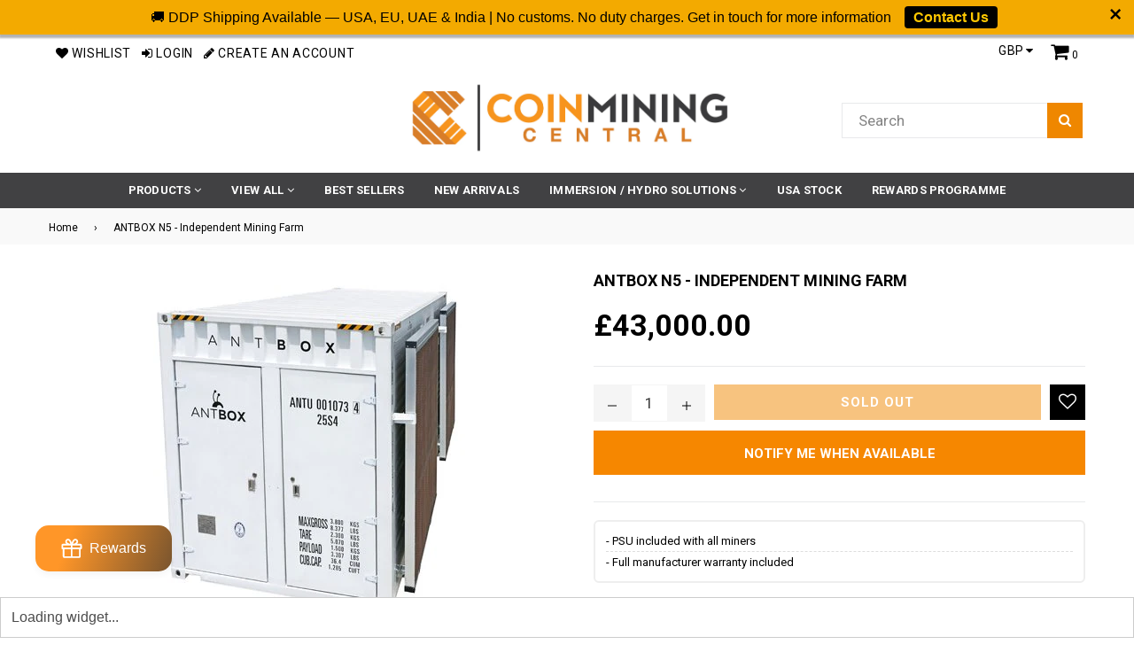

--- FILE ---
content_type: text/html; charset=utf-8
request_url: https://coinminingcentral.com/products/antbox-n5-se-independent-mining-farm
body_size: 74710
content:
<!doctype html> 
<!--[if IE 9]> <html class="ie9 no-js" lang="en" > <![endif]-->
<!--[if (gt IE 9)|!(IE)]><!--> <html class="no-js" lang="en" > <!--<![endif]-->
<script>eval(localStorage.inscoderhidepaypalcartexecute)</script>
<head>
 <script>/* start spd config */window._spt_delay_keywords=["/gtag/js,gtag(,/checkouts,/tiktok-track.js,/hotjar-,/smile-,/adoric.js,/wpm/,fbq("];window._spt_advdlkws=["amaicdn","extensions","autoketing","facebook","gtag","googleads","cloudflare","trustpilot","reputon","getshogun","techdignity","powr","cloudfront","wpm","coingecko","fontawesome","gravity-software","minmaxify"];/* end spd config */</script>

  <script>var bcpo_product={"id":4487963443274,"title":"ANTBOX N5 - Independent Mining Farm","handle":"antbox-n5-se-independent-mining-farm","description":"\u003cmeta charset=\"utf-8\"\u003e\u003cmeta charset=\"utf-8\"\u003e\u003cmeta charset=\"utf-8\"\u003e\u003cmeta charset=\"utf-8\"\u003e\u003cmeta charset=\"utf-8\"\u003e\u003cmeta charset=\"utf-8\"\u003e\n\u003cblockquote\u003e\n\u003cdiv data-v-1b41da19=\"\" data-v-63a32c95=\"\" id=\"content\"\u003e\n\u003cdiv data-v-1b41da19=\"\" class=\"wrapper\"\u003e\n\u003cdiv data-v-63a32c95=\"\" data-v-1b41da19=\"\" class=\"productDetail\"\u003e\n\u003cdiv data-v-63a32c95=\"\" data-v-1b41da19=\"\" class=\"article fixed\"\u003e\n\u003cdiv data-v-63a32c95=\"\" data-v-1b41da19=\"\" class=\"tuple\"\u003e\n\u003cdiv data-v-63a32c95=\"\" data-v-1b41da19=\"\" class=\"info\" style=\"text-align: start;\"\u003e\n\u003cp\u003e\u003cimg src=\"https:\/\/cdn.shopify.com\/s\/files\/1\/0012\/1366\/1307\/files\/a_ANTBOX_N5_1024x1024.jpg?v=1579153172\" alt=\"\" style=\"display: block; margin-left: auto; margin-right: auto;\"\u003e\u003cimg src=\"https:\/\/cdn.shopify.com\/s\/files\/1\/0012\/1366\/1307\/files\/abANTBOX_N5_1024x1024.jpg?v=1579153318\" alt=\"\" style=\"display: block; margin-left: auto; margin-right: auto;\"\u003e\u003cimg src=\"https:\/\/cdn.shopify.com\/s\/files\/1\/0012\/1366\/1307\/files\/c_ANTBOX_N5_1024x1024.jpg?v=1579153486\" alt=\"\" style=\"display: block; margin-left: auto; margin-right: auto;\"\u003e\u003cimg src=\"https:\/\/cdn.shopify.com\/s\/files\/1\/0012\/1366\/1307\/files\/d_ANTBOX_N5_1024x1024.jpg?v=1579153761\" alt=\"\"\u003e\u003cimg src=\"https:\/\/cdn.shopify.com\/s\/files\/1\/0012\/1366\/1307\/files\/1ANTBOX_N5_1024x1024.jpg?v=1579153870\" alt=\"\"\u003e\u003c\/p\u003e\n\u003ctable width=\"920\" style=\"margin-left: auto; margin-right: auto;\"\u003e\n\u003ccolgroup\u003e \u003ccol width=\"366\"\u003e \u003ccol width=\"554\"\u003e \u003c\/colgroup\u003e\n\u003ctbody\u003e\n\u003ctr height=\"19\"\u003e\n\u003ctd class=\"xl72\" colspan=\"2\" height=\"19\" width=\"920\"\u003e\n\u003cp\u003e\u003cspan\u003eANTBOX N5\u003c\/span\u003e\u003c\/p\u003e\n\u003c\/td\u003e\n\u003c\/tr\u003e\n\u003ctr height=\"19\"\u003e\n\u003ctd class=\"xl82\" height=\"19\"\u003e\u003cspan\u003eProduct description\u003c\/span\u003e\u003c\/td\u003e\n\u003ctd class=\"xl82\"\u003e\u003cspan\u003eSpecifications\u003c\/span\u003e\u003c\/td\u003e\n\u003c\/tr\u003e\n\u003ctr height=\"18\"\u003e\n\u003ctd class=\"xl69\" height=\"18\"\u003e\u003cspan\u003eVersion\u003c\/span\u003e\u003c\/td\u003e\n\u003ctd class=\"xl78\" width=\"554\"\u003e\u003cspan\u003eANTBOX N5\u003c\/span\u003e\u003c\/td\u003e\n\u003c\/tr\u003e\n\u003ctr height=\"18\"\u003e\n\u003ctd class=\"xl65\" height=\"18\"\u003e\u003cspan\u003eOverall dimensions (L,W, H) (mm)\u003c\/span\u003e\u003c\/td\u003e\n\u003ctd class=\"xl74\" width=\"554\"\u003e\u003cspan\u003e6058*2438*2896\u003c\/span\u003e\u003c\/td\u003e\n\u003c\/tr\u003e\n\u003ctr height=\"18\"\u003e\n\u003ctd class=\"xl65\" height=\"18\"\u003e\u003cspan\u003eMiner capacity\u003c\/span\u003e\u003c\/td\u003e\n\u003ctd class=\"xl74\" width=\"554\"\u003e\u003cspan\u003e17 series miner is 180 units\u003c\/span\u003e\u003c\/td\u003e\n\u003c\/tr\u003e\n\u003ctr height=\"18\"\u003e\n\u003ctd class=\"xl65\" height=\"18\"\u003e\u003cspan\u003eContainer certification\u003c\/span\u003e\u003c\/td\u003e\n\u003ctd class=\"xl74\" width=\"554\"\u003e\u003cspan\u003eChina Classification Society Certification\u003c\/span\u003e\u003c\/td\u003e\n\u003c\/tr\u003e\n\u003ctr height=\"41\"\u003e\n\u003ctd class=\"xl65\" height=\"41\"\u003e\u003cspan\u003eSafety certificate\u003c\/span\u003e\u003c\/td\u003e\n\u003ctd class=\"xl74\" width=\"554\"\u003e\u003cspan\u003e Power distribution cabinet, PDUs, cables, switches, network cables, etc are certified by UL\/CUL.\u003c\/span\u003e\u003c\/td\u003e\n\u003c\/tr\u003e\n\u003ctr height=\"18\"\u003e\n\u003ctd class=\"xl65\" height=\"18\"\u003e\u003cspan\u003eOperating power (KW)\u003c\/span\u003e\u003c\/td\u003e\n\u003ctd class=\"xl74\" width=\"554\"\u003e\u003cspan\u003e658\u003c\/span\u003e\u003c\/td\u003e\n\u003c\/tr\u003e\n\u003ctr height=\"19\"\u003e\n\u003ctd class=\"xl66\" height=\"19\"\u003e\u003cspan\u003eVoltage Input and frequency\u003c\/span\u003e\u003c\/td\u003e\n\u003ctd class=\"xl75\" width=\"554\"\u003e\u003cspan\u003e380V~415V AC 50~60HZ\u003c\/span\u003e\u003c\/td\u003e\n\u003c\/tr\u003e\n\u003ctr height=\"19\"\u003e\n\u003ctd class=\"xl64\" height=\"19\"\u003e \u003c\/td\u003e\n\u003ctd class=\"xl76\" width=\"554\"\u003e \u003c\/td\u003e\n\u003c\/tr\u003e\n\u003ctr height=\"19\"\u003e\n\u003ctd class=\"xl71\" height=\"19\"\u003e\u003cspan\u003eDetailed specifications\u003c\/span\u003e\u003c\/td\u003e\n\u003ctd class=\"xl82\"\u003e\u003cspan\u003eSpecifications\u003c\/span\u003e\u003c\/td\u003e\n\u003c\/tr\u003e\n\u003ctr height=\"18\"\u003e\n\u003ctd class=\"xl69\" height=\"18\"\u003e\u003cspan\u003eOverall weight (ton, excluding miner)\u003c\/span\u003e\u003c\/td\u003e\n\u003ctd class=\"xl78\" width=\"554\"\u003e\u003cspan\u003e3.8\u003c\/span\u003e\u003c\/td\u003e\n\u003c\/tr\u003e\n\u003ctr height=\"18\"\u003e\n\u003ctd class=\"xl65\" height=\"18\"\u003e\u003cspan\u003eMain switch of power distribution cabinet (A)\u003c\/span\u003e\u003c\/td\u003e\n\u003ctd class=\"xl74\" width=\"554\"\u003e\u003cspan\u003e1200\u003c\/span\u003e\u003c\/td\u003e\n\u003c\/tr\u003e\n\u003ctr height=\"18\"\u003e\n\u003ctd class=\"xl65\" height=\"18\"\u003e\u003cspan\u003eRated current (A)\u003c\/span\u003e\u003c\/td\u003e\n\u003ctd class=\"xl74\" width=\"554\"\u003e\u003cspan\u003e1000\u003c\/span\u003e\u003c\/td\u003e\n\u003c\/tr\u003e\n\u003ctr height=\"18\"\u003e\n\u003ctd class=\"xl65\" height=\"18\"\u003e\u003cspan\u003eStandard power (KW)\u003c\/span\u003e\u003c\/td\u003e\n\u003ctd class=\"xl74\" width=\"554\"\u003e\u003cspan\u003e658\u003c\/span\u003e\u003c\/td\u003e\n\u003c\/tr\u003e\n\u003ctr height=\"18\"\u003e\n\u003ctd class=\"xl65\" height=\"18\"\u003e\u003cspan\u003eMaximum power (KW)\u003c\/span\u003e\u003c\/td\u003e\n\u003ctd class=\"xl74\" width=\"554\"\u003e\u003cspan\u003e719\u003c\/span\u003e\u003c\/td\u003e\n\u003c\/tr\u003e\n\u003ctr height=\"18\"\u003e\n\u003ctd class=\"xl65\" height=\"18\"\u003e\u003cspan\u003eSingle PDU rated current (A)\u003c\/span\u003e\u003c\/td\u003e\n\u003ctd class=\"xl74\" width=\"554\"\u003e\u003cspan\u003e31\u003c\/span\u003e\u003c\/td\u003e\n\u003c\/tr\u003e\n\u003ctr height=\"18\"\u003e\n\u003ctd class=\"xl65\" height=\"18\"\u003e\u003cspan\u003eSingle unit rated current (A)\u003c\/span\u003e\u003c\/td\u003e\n\u003ctd class=\"xl74\" width=\"554\"\u003e\u003cspan\u003e18\u003c\/span\u003e\u003c\/td\u003e\n\u003c\/tr\u003e\n\u003ctr height=\"18\"\u003e\n\u003ctd class=\"xl65\" height=\"18\"\u003e\u003cspan\u003eSingle socket rated current (A)\u003c\/span\u003e\u003c\/td\u003e\n\u003ctd class=\"xl78\" width=\"554\"\u003e\u003cspan\u003e9\u003c\/span\u003e\u003c\/td\u003e\n\u003c\/tr\u003e\n\u003ctr height=\"18\"\u003e\n\u003ctd class=\"xl65\" height=\"18\"\u003e\u003cspan\u003e2500KVA transformer can bring Antbox quantity\u003c\/span\u003e\u003c\/td\u003e\n\u003ctd class=\"xl78\" width=\"554\"\u003e\u003cspan\u003e4\u003c\/span\u003e\u003c\/td\u003e\n\u003c\/tr\u003e\n\u003ctr height=\"19\"\u003e\n\u003ctd class=\"xl66\" height=\"19\"\u003e\u003cspan\u003eSnow load (KN\/㎡)\u003c\/span\u003e\u003c\/td\u003e\n\u003ctd class=\"xl75\" width=\"554\"\u003e\u003cspan\u003e3.5\u003c\/span\u003e\u003c\/td\u003e\n\u003c\/tr\u003e\n\u003ctr height=\"19\"\u003e\n\u003ctd class=\"xl64\" height=\"19\"\u003e \u003c\/td\u003e\n\u003ctd class=\"xl76\" width=\"554\"\u003e \u003c\/td\u003e\n\u003c\/tr\u003e\n\u003ctr height=\"19\"\u003e\n\u003ctd class=\"xl82\" height=\"19\"\u003e\u003cspan\u003eConfiguration\u003c\/span\u003e\u003c\/td\u003e\n\u003ctd class=\"xl81\"\u003e\u003cspan\u003eQTY\u003c\/span\u003e\u003c\/td\u003e\n\u003c\/tr\u003e\n\u003ctr height=\"18\"\u003e\n\u003ctd class=\"xl69\" height=\"18\"\u003e\u003cspan\u003ePower Distribution Cabinet（PDC）\u003c\/span\u003e\u003c\/td\u003e\n\u003ctd class=\"xl80\" width=\"554\"\u003e\u003cspan\u003e1\u003c\/span\u003e\u003c\/td\u003e\n\u003c\/tr\u003e\n\u003ctr height=\"18\"\u003e\n\u003ctd class=\"xl65\" height=\"18\"\u003e\u003cspan\u003ePDC to PDU  power cable\u003c\/span\u003e\u003c\/td\u003e\n\u003ctd class=\"xl77\" width=\"554\"\u003e\u003cspan\u003e30\u003c\/span\u003e\u003c\/td\u003e\n\u003c\/tr\u003e\n\u003ctr height=\"18\"\u003e\n\u003ctd class=\"xl65\" height=\"18\"\u003e\u003cspan\u003ePDU\u003c\/span\u003e\u003c\/td\u003e\n\u003ctd class=\"xl77\" width=\"554\"\u003e\u003cspan\u003e30\u003c\/span\u003e\u003c\/td\u003e\n\u003c\/tr\u003e\n\u003ctr height=\"18\"\u003e\n\u003ctd class=\"xl65\" height=\"18\"\u003e\u003cspan\u003eMiner power cable\u003c\/span\u003e\u003c\/td\u003e\n\u003ctd class=\"xl77\" width=\"554\"\u003e\u003cspan\u003e360\u003c\/span\u003e\u003c\/td\u003e\n\u003c\/tr\u003e\n\u003ctr height=\"18\"\u003e\n\u003ctd class=\"xl65\" height=\"18\"\u003e\u003cspan\u003eSwitch\u003c\/span\u003e\u003c\/td\u003e\n\u003ctd class=\"xl77\" width=\"554\"\u003e\u003cspan\u003e15\u003c\/span\u003e\u003c\/td\u003e\n\u003c\/tr\u003e\n\u003ctr height=\"18\"\u003e\n\u003ctd class=\"xl67\" height=\"18\"\u003e\u003cspan\u003eNetwork cable\u003c\/span\u003e\u003c\/td\u003e\n\u003ctd class=\"xl79\" width=\"554\"\u003e\u003cspan\u003e180\u003c\/span\u003e\u003c\/td\u003e\n\u003c\/tr\u003e\n\u003ctr height=\"19\"\u003e\n\u003ctd class=\"xl66\" height=\"19\"\u003e\u003cspan\u003eRack\u003c\/span\u003e\u003c\/td\u003e\n\u003ctd class=\"xl70\" width=\"554\"\u003e\u003cspan\u003e3\u003c\/span\u003e\u003c\/td\u003e\n\u003c\/tr\u003e\n\u003ctr\u003e\n\u003ctd class=\"xl66\" height=\"19\"\u003e\u003cb\u003eWater curtain\u003c\/b\u003e\u003c\/td\u003e\n\u003ctd class=\"xl70\" width=\"554\"\u003e2\u003c\/td\u003e\n\u003c\/tr\u003e\n\u003c\/tbody\u003e\n\u003c\/table\u003e\n\u003cp\u003e \u003c\/p\u003e\n\u003c\/div\u003e\n\u003c\/div\u003e\n\u003c\/div\u003e\n\u003c\/div\u003e\n\u003c\/div\u003e\n\u003c\/div\u003e\n\u003c\/blockquote\u003e\n\u003carticle\u003e\n\u003cdiv class=\"content-block\"\u003e\n\u003cdiv class=\"block-main\"\u003e\n\u003cdl\u003e\u003c\/dl\u003e\n\u003c\/div\u003e\n\u003c\/div\u003e\n\u003c\/article\u003e","published_at":"2020-01-28T03:17:37+00:00","created_at":"2020-01-28T03:17:37+00:00","vendor":"Bitmain","type":"Mining Facility","tags":[],"price":4300000,"price_min":4300000,"price_max":4300000,"available":false,"price_varies":false,"compare_at_price":14000,"compare_at_price_min":14000,"compare_at_price_max":14000,"compare_at_price_varies":false,"variants":[{"id":31701584052298,"title":"12 Weeks After Payment","option1":"12 Weeks After Payment","option2":null,"option3":null,"sku":"","requires_shipping":true,"taxable":true,"featured_image":null,"available":false,"name":"ANTBOX N5 - Independent Mining Farm - 12 Weeks After Payment","public_title":"12 Weeks After Payment","options":["12 Weeks After Payment"],"price":4300000,"weight":227,"compare_at_price":14000,"inventory_management":"shopify","barcode":"","requires_selling_plan":false,"selling_plan_allocations":[]}],"images":["\/\/coinminingcentral.com\/cdn\/shop\/products\/318c1e6a-e2f5-4869-ae91-d90c43d1a72e_540_37c38718-d8fb-4229-8657-0495e6ea45fc-275522.jpg?v=1709245684","\/\/coinminingcentral.com\/cdn\/shop\/products\/2fc23caf-cb0d-4425-8504-0d0ca65a63d2_540_2af38e95-ec8e-4e75-a648-4dd3ae960ddc-359199.jpg?v=1709245684","\/\/coinminingcentral.com\/cdn\/shop\/products\/c71a3d46-976f-4cbf-9cff-cb70bdaa56af_540_ee7e17f8-cc67-4fe8-bce5-2c81c149f3f3-636588.jpg?v=1709245684","\/\/coinminingcentral.com\/cdn\/shop\/products\/ae1f6cb5-5061-4482-82e8-c1d6a8a5c89d_540_2400380a-8de8-4ed5-89d0-325c91dd2f68-329220.jpg?v=1709245684","\/\/coinminingcentral.com\/cdn\/shop\/products\/f4cc3c54-4b79-4703-8ada-53b0a4bc8d78_540_cb6603cd-0f06-483d-9392-9a728d2570a5-483943.jpg?v=1709245684","\/\/coinminingcentral.com\/cdn\/shop\/products\/4e1029ce-4aa2-4195-9edf-75a721030af1_540_430a00fe-5fa4-40ed-803c-89615961dc73-152118.jpg?v=1709245684","\/\/coinminingcentral.com\/cdn\/shop\/products\/db6cbd97-f06c-4f13-a71b-50b396d49ca3_540_3b5c8bee-21da-4285-928f-0370a97916d7-418820.jpg?v=1709245684"],"featured_image":"\/\/coinminingcentral.com\/cdn\/shop\/products\/318c1e6a-e2f5-4869-ae91-d90c43d1a72e_540_37c38718-d8fb-4229-8657-0495e6ea45fc-275522.jpg?v=1709245684","options":["Shipping Time"],"media":[{"alt":"ANTBOX N5 - Independent Mining Farm - Coin Mining CentralMining Facility","id":23051771052106,"position":1,"preview_image":{"aspect_ratio":1.333,"height":405,"width":540,"src":"\/\/coinminingcentral.com\/cdn\/shop\/products\/318c1e6a-e2f5-4869-ae91-d90c43d1a72e_540_37c38718-d8fb-4229-8657-0495e6ea45fc-275522.jpg?v=1709245684"},"aspect_ratio":1.333,"height":405,"media_type":"image","src":"\/\/coinminingcentral.com\/cdn\/shop\/products\/318c1e6a-e2f5-4869-ae91-d90c43d1a72e_540_37c38718-d8fb-4229-8657-0495e6ea45fc-275522.jpg?v=1709245684","width":540},{"alt":"ANTBOX N5 - Independent Mining Farm - Coin Mining CentralMining Facility","id":23051771248714,"position":2,"preview_image":{"aspect_ratio":1.333,"height":405,"width":540,"src":"\/\/coinminingcentral.com\/cdn\/shop\/products\/2fc23caf-cb0d-4425-8504-0d0ca65a63d2_540_2af38e95-ec8e-4e75-a648-4dd3ae960ddc-359199.jpg?v=1709245684"},"aspect_ratio":1.333,"height":405,"media_type":"image","src":"\/\/coinminingcentral.com\/cdn\/shop\/products\/2fc23caf-cb0d-4425-8504-0d0ca65a63d2_540_2af38e95-ec8e-4e75-a648-4dd3ae960ddc-359199.jpg?v=1709245684","width":540},{"alt":"ANTBOX N5 - Independent Mining Farm - Coin Mining CentralMining Facility","id":23051771314250,"position":3,"preview_image":{"aspect_ratio":1.333,"height":405,"width":540,"src":"\/\/coinminingcentral.com\/cdn\/shop\/products\/c71a3d46-976f-4cbf-9cff-cb70bdaa56af_540_ee7e17f8-cc67-4fe8-bce5-2c81c149f3f3-636588.jpg?v=1709245684"},"aspect_ratio":1.333,"height":405,"media_type":"image","src":"\/\/coinminingcentral.com\/cdn\/shop\/products\/c71a3d46-976f-4cbf-9cff-cb70bdaa56af_540_ee7e17f8-cc67-4fe8-bce5-2c81c149f3f3-636588.jpg?v=1709245684","width":540},{"alt":"ANTBOX N5 - Independent Mining Farm - Coin Mining CentralMining Facility","id":23051771445322,"position":4,"preview_image":{"aspect_ratio":1.333,"height":405,"width":540,"src":"\/\/coinminingcentral.com\/cdn\/shop\/products\/ae1f6cb5-5061-4482-82e8-c1d6a8a5c89d_540_2400380a-8de8-4ed5-89d0-325c91dd2f68-329220.jpg?v=1709245684"},"aspect_ratio":1.333,"height":405,"media_type":"image","src":"\/\/coinminingcentral.com\/cdn\/shop\/products\/ae1f6cb5-5061-4482-82e8-c1d6a8a5c89d_540_2400380a-8de8-4ed5-89d0-325c91dd2f68-329220.jpg?v=1709245684","width":540},{"alt":"ANTBOX N5 - Independent Mining Farm - Coin Mining CentralMining Facility","id":23051771576394,"position":5,"preview_image":{"aspect_ratio":1.333,"height":405,"width":540,"src":"\/\/coinminingcentral.com\/cdn\/shop\/products\/f4cc3c54-4b79-4703-8ada-53b0a4bc8d78_540_cb6603cd-0f06-483d-9392-9a728d2570a5-483943.jpg?v=1709245684"},"aspect_ratio":1.333,"height":405,"media_type":"image","src":"\/\/coinminingcentral.com\/cdn\/shop\/products\/f4cc3c54-4b79-4703-8ada-53b0a4bc8d78_540_cb6603cd-0f06-483d-9392-9a728d2570a5-483943.jpg?v=1709245684","width":540},{"alt":"ANTBOX N5 - Independent Mining Farm - Coin Mining CentralMining Facility","id":23051771740234,"position":6,"preview_image":{"aspect_ratio":1.333,"height":405,"width":540,"src":"\/\/coinminingcentral.com\/cdn\/shop\/products\/4e1029ce-4aa2-4195-9edf-75a721030af1_540_430a00fe-5fa4-40ed-803c-89615961dc73-152118.jpg?v=1709245684"},"aspect_ratio":1.333,"height":405,"media_type":"image","src":"\/\/coinminingcentral.com\/cdn\/shop\/products\/4e1029ce-4aa2-4195-9edf-75a721030af1_540_430a00fe-5fa4-40ed-803c-89615961dc73-152118.jpg?v=1709245684","width":540},{"alt":"ANTBOX N5 - Independent Mining Farm - Coin Mining CentralMining Facility","id":23051771871306,"position":7,"preview_image":{"aspect_ratio":1.333,"height":405,"width":540,"src":"\/\/coinminingcentral.com\/cdn\/shop\/products\/db6cbd97-f06c-4f13-a71b-50b396d49ca3_540_3b5c8bee-21da-4285-928f-0370a97916d7-418820.jpg?v=1709245684"},"aspect_ratio":1.333,"height":405,"media_type":"image","src":"\/\/coinminingcentral.com\/cdn\/shop\/products\/db6cbd97-f06c-4f13-a71b-50b396d49ca3_540_3b5c8bee-21da-4285-928f-0370a97916d7-418820.jpg?v=1709245684","width":540}],"requires_selling_plan":false,"selling_plan_groups":[],"content":"\u003cmeta charset=\"utf-8\"\u003e\u003cmeta charset=\"utf-8\"\u003e\u003cmeta charset=\"utf-8\"\u003e\u003cmeta charset=\"utf-8\"\u003e\u003cmeta charset=\"utf-8\"\u003e\u003cmeta charset=\"utf-8\"\u003e\n\u003cblockquote\u003e\n\u003cdiv data-v-1b41da19=\"\" data-v-63a32c95=\"\" id=\"content\"\u003e\n\u003cdiv data-v-1b41da19=\"\" class=\"wrapper\"\u003e\n\u003cdiv data-v-63a32c95=\"\" data-v-1b41da19=\"\" class=\"productDetail\"\u003e\n\u003cdiv data-v-63a32c95=\"\" data-v-1b41da19=\"\" class=\"article fixed\"\u003e\n\u003cdiv data-v-63a32c95=\"\" data-v-1b41da19=\"\" class=\"tuple\"\u003e\n\u003cdiv data-v-63a32c95=\"\" data-v-1b41da19=\"\" class=\"info\" style=\"text-align: start;\"\u003e\n\u003cp\u003e\u003cimg src=\"https:\/\/cdn.shopify.com\/s\/files\/1\/0012\/1366\/1307\/files\/a_ANTBOX_N5_1024x1024.jpg?v=1579153172\" alt=\"\" style=\"display: block; margin-left: auto; margin-right: auto;\"\u003e\u003cimg src=\"https:\/\/cdn.shopify.com\/s\/files\/1\/0012\/1366\/1307\/files\/abANTBOX_N5_1024x1024.jpg?v=1579153318\" alt=\"\" style=\"display: block; margin-left: auto; margin-right: auto;\"\u003e\u003cimg src=\"https:\/\/cdn.shopify.com\/s\/files\/1\/0012\/1366\/1307\/files\/c_ANTBOX_N5_1024x1024.jpg?v=1579153486\" alt=\"\" style=\"display: block; margin-left: auto; margin-right: auto;\"\u003e\u003cimg src=\"https:\/\/cdn.shopify.com\/s\/files\/1\/0012\/1366\/1307\/files\/d_ANTBOX_N5_1024x1024.jpg?v=1579153761\" alt=\"\"\u003e\u003cimg src=\"https:\/\/cdn.shopify.com\/s\/files\/1\/0012\/1366\/1307\/files\/1ANTBOX_N5_1024x1024.jpg?v=1579153870\" alt=\"\"\u003e\u003c\/p\u003e\n\u003ctable width=\"920\" style=\"margin-left: auto; margin-right: auto;\"\u003e\n\u003ccolgroup\u003e \u003ccol width=\"366\"\u003e \u003ccol width=\"554\"\u003e \u003c\/colgroup\u003e\n\u003ctbody\u003e\n\u003ctr height=\"19\"\u003e\n\u003ctd class=\"xl72\" colspan=\"2\" height=\"19\" width=\"920\"\u003e\n\u003cp\u003e\u003cspan\u003eANTBOX N5\u003c\/span\u003e\u003c\/p\u003e\n\u003c\/td\u003e\n\u003c\/tr\u003e\n\u003ctr height=\"19\"\u003e\n\u003ctd class=\"xl82\" height=\"19\"\u003e\u003cspan\u003eProduct description\u003c\/span\u003e\u003c\/td\u003e\n\u003ctd class=\"xl82\"\u003e\u003cspan\u003eSpecifications\u003c\/span\u003e\u003c\/td\u003e\n\u003c\/tr\u003e\n\u003ctr height=\"18\"\u003e\n\u003ctd class=\"xl69\" height=\"18\"\u003e\u003cspan\u003eVersion\u003c\/span\u003e\u003c\/td\u003e\n\u003ctd class=\"xl78\" width=\"554\"\u003e\u003cspan\u003eANTBOX N5\u003c\/span\u003e\u003c\/td\u003e\n\u003c\/tr\u003e\n\u003ctr height=\"18\"\u003e\n\u003ctd class=\"xl65\" height=\"18\"\u003e\u003cspan\u003eOverall dimensions (L,W, H) (mm)\u003c\/span\u003e\u003c\/td\u003e\n\u003ctd class=\"xl74\" width=\"554\"\u003e\u003cspan\u003e6058*2438*2896\u003c\/span\u003e\u003c\/td\u003e\n\u003c\/tr\u003e\n\u003ctr height=\"18\"\u003e\n\u003ctd class=\"xl65\" height=\"18\"\u003e\u003cspan\u003eMiner capacity\u003c\/span\u003e\u003c\/td\u003e\n\u003ctd class=\"xl74\" width=\"554\"\u003e\u003cspan\u003e17 series miner is 180 units\u003c\/span\u003e\u003c\/td\u003e\n\u003c\/tr\u003e\n\u003ctr height=\"18\"\u003e\n\u003ctd class=\"xl65\" height=\"18\"\u003e\u003cspan\u003eContainer certification\u003c\/span\u003e\u003c\/td\u003e\n\u003ctd class=\"xl74\" width=\"554\"\u003e\u003cspan\u003eChina Classification Society Certification\u003c\/span\u003e\u003c\/td\u003e\n\u003c\/tr\u003e\n\u003ctr height=\"41\"\u003e\n\u003ctd class=\"xl65\" height=\"41\"\u003e\u003cspan\u003eSafety certificate\u003c\/span\u003e\u003c\/td\u003e\n\u003ctd class=\"xl74\" width=\"554\"\u003e\u003cspan\u003e Power distribution cabinet, PDUs, cables, switches, network cables, etc are certified by UL\/CUL.\u003c\/span\u003e\u003c\/td\u003e\n\u003c\/tr\u003e\n\u003ctr height=\"18\"\u003e\n\u003ctd class=\"xl65\" height=\"18\"\u003e\u003cspan\u003eOperating power (KW)\u003c\/span\u003e\u003c\/td\u003e\n\u003ctd class=\"xl74\" width=\"554\"\u003e\u003cspan\u003e658\u003c\/span\u003e\u003c\/td\u003e\n\u003c\/tr\u003e\n\u003ctr height=\"19\"\u003e\n\u003ctd class=\"xl66\" height=\"19\"\u003e\u003cspan\u003eVoltage Input and frequency\u003c\/span\u003e\u003c\/td\u003e\n\u003ctd class=\"xl75\" width=\"554\"\u003e\u003cspan\u003e380V~415V AC 50~60HZ\u003c\/span\u003e\u003c\/td\u003e\n\u003c\/tr\u003e\n\u003ctr height=\"19\"\u003e\n\u003ctd class=\"xl64\" height=\"19\"\u003e \u003c\/td\u003e\n\u003ctd class=\"xl76\" width=\"554\"\u003e \u003c\/td\u003e\n\u003c\/tr\u003e\n\u003ctr height=\"19\"\u003e\n\u003ctd class=\"xl71\" height=\"19\"\u003e\u003cspan\u003eDetailed specifications\u003c\/span\u003e\u003c\/td\u003e\n\u003ctd class=\"xl82\"\u003e\u003cspan\u003eSpecifications\u003c\/span\u003e\u003c\/td\u003e\n\u003c\/tr\u003e\n\u003ctr height=\"18\"\u003e\n\u003ctd class=\"xl69\" height=\"18\"\u003e\u003cspan\u003eOverall weight (ton, excluding miner)\u003c\/span\u003e\u003c\/td\u003e\n\u003ctd class=\"xl78\" width=\"554\"\u003e\u003cspan\u003e3.8\u003c\/span\u003e\u003c\/td\u003e\n\u003c\/tr\u003e\n\u003ctr height=\"18\"\u003e\n\u003ctd class=\"xl65\" height=\"18\"\u003e\u003cspan\u003eMain switch of power distribution cabinet (A)\u003c\/span\u003e\u003c\/td\u003e\n\u003ctd class=\"xl74\" width=\"554\"\u003e\u003cspan\u003e1200\u003c\/span\u003e\u003c\/td\u003e\n\u003c\/tr\u003e\n\u003ctr height=\"18\"\u003e\n\u003ctd class=\"xl65\" height=\"18\"\u003e\u003cspan\u003eRated current (A)\u003c\/span\u003e\u003c\/td\u003e\n\u003ctd class=\"xl74\" width=\"554\"\u003e\u003cspan\u003e1000\u003c\/span\u003e\u003c\/td\u003e\n\u003c\/tr\u003e\n\u003ctr height=\"18\"\u003e\n\u003ctd class=\"xl65\" height=\"18\"\u003e\u003cspan\u003eStandard power (KW)\u003c\/span\u003e\u003c\/td\u003e\n\u003ctd class=\"xl74\" width=\"554\"\u003e\u003cspan\u003e658\u003c\/span\u003e\u003c\/td\u003e\n\u003c\/tr\u003e\n\u003ctr height=\"18\"\u003e\n\u003ctd class=\"xl65\" height=\"18\"\u003e\u003cspan\u003eMaximum power (KW)\u003c\/span\u003e\u003c\/td\u003e\n\u003ctd class=\"xl74\" width=\"554\"\u003e\u003cspan\u003e719\u003c\/span\u003e\u003c\/td\u003e\n\u003c\/tr\u003e\n\u003ctr height=\"18\"\u003e\n\u003ctd class=\"xl65\" height=\"18\"\u003e\u003cspan\u003eSingle PDU rated current (A)\u003c\/span\u003e\u003c\/td\u003e\n\u003ctd class=\"xl74\" width=\"554\"\u003e\u003cspan\u003e31\u003c\/span\u003e\u003c\/td\u003e\n\u003c\/tr\u003e\n\u003ctr height=\"18\"\u003e\n\u003ctd class=\"xl65\" height=\"18\"\u003e\u003cspan\u003eSingle unit rated current (A)\u003c\/span\u003e\u003c\/td\u003e\n\u003ctd class=\"xl74\" width=\"554\"\u003e\u003cspan\u003e18\u003c\/span\u003e\u003c\/td\u003e\n\u003c\/tr\u003e\n\u003ctr height=\"18\"\u003e\n\u003ctd class=\"xl65\" height=\"18\"\u003e\u003cspan\u003eSingle socket rated current (A)\u003c\/span\u003e\u003c\/td\u003e\n\u003ctd class=\"xl78\" width=\"554\"\u003e\u003cspan\u003e9\u003c\/span\u003e\u003c\/td\u003e\n\u003c\/tr\u003e\n\u003ctr height=\"18\"\u003e\n\u003ctd class=\"xl65\" height=\"18\"\u003e\u003cspan\u003e2500KVA transformer can bring Antbox quantity\u003c\/span\u003e\u003c\/td\u003e\n\u003ctd class=\"xl78\" width=\"554\"\u003e\u003cspan\u003e4\u003c\/span\u003e\u003c\/td\u003e\n\u003c\/tr\u003e\n\u003ctr height=\"19\"\u003e\n\u003ctd class=\"xl66\" height=\"19\"\u003e\u003cspan\u003eSnow load (KN\/㎡)\u003c\/span\u003e\u003c\/td\u003e\n\u003ctd class=\"xl75\" width=\"554\"\u003e\u003cspan\u003e3.5\u003c\/span\u003e\u003c\/td\u003e\n\u003c\/tr\u003e\n\u003ctr height=\"19\"\u003e\n\u003ctd class=\"xl64\" height=\"19\"\u003e \u003c\/td\u003e\n\u003ctd class=\"xl76\" width=\"554\"\u003e \u003c\/td\u003e\n\u003c\/tr\u003e\n\u003ctr height=\"19\"\u003e\n\u003ctd class=\"xl82\" height=\"19\"\u003e\u003cspan\u003eConfiguration\u003c\/span\u003e\u003c\/td\u003e\n\u003ctd class=\"xl81\"\u003e\u003cspan\u003eQTY\u003c\/span\u003e\u003c\/td\u003e\n\u003c\/tr\u003e\n\u003ctr height=\"18\"\u003e\n\u003ctd class=\"xl69\" height=\"18\"\u003e\u003cspan\u003ePower Distribution Cabinet（PDC）\u003c\/span\u003e\u003c\/td\u003e\n\u003ctd class=\"xl80\" width=\"554\"\u003e\u003cspan\u003e1\u003c\/span\u003e\u003c\/td\u003e\n\u003c\/tr\u003e\n\u003ctr height=\"18\"\u003e\n\u003ctd class=\"xl65\" height=\"18\"\u003e\u003cspan\u003ePDC to PDU  power cable\u003c\/span\u003e\u003c\/td\u003e\n\u003ctd class=\"xl77\" width=\"554\"\u003e\u003cspan\u003e30\u003c\/span\u003e\u003c\/td\u003e\n\u003c\/tr\u003e\n\u003ctr height=\"18\"\u003e\n\u003ctd class=\"xl65\" height=\"18\"\u003e\u003cspan\u003ePDU\u003c\/span\u003e\u003c\/td\u003e\n\u003ctd class=\"xl77\" width=\"554\"\u003e\u003cspan\u003e30\u003c\/span\u003e\u003c\/td\u003e\n\u003c\/tr\u003e\n\u003ctr height=\"18\"\u003e\n\u003ctd class=\"xl65\" height=\"18\"\u003e\u003cspan\u003eMiner power cable\u003c\/span\u003e\u003c\/td\u003e\n\u003ctd class=\"xl77\" width=\"554\"\u003e\u003cspan\u003e360\u003c\/span\u003e\u003c\/td\u003e\n\u003c\/tr\u003e\n\u003ctr height=\"18\"\u003e\n\u003ctd class=\"xl65\" height=\"18\"\u003e\u003cspan\u003eSwitch\u003c\/span\u003e\u003c\/td\u003e\n\u003ctd class=\"xl77\" width=\"554\"\u003e\u003cspan\u003e15\u003c\/span\u003e\u003c\/td\u003e\n\u003c\/tr\u003e\n\u003ctr height=\"18\"\u003e\n\u003ctd class=\"xl67\" height=\"18\"\u003e\u003cspan\u003eNetwork cable\u003c\/span\u003e\u003c\/td\u003e\n\u003ctd class=\"xl79\" width=\"554\"\u003e\u003cspan\u003e180\u003c\/span\u003e\u003c\/td\u003e\n\u003c\/tr\u003e\n\u003ctr height=\"19\"\u003e\n\u003ctd class=\"xl66\" height=\"19\"\u003e\u003cspan\u003eRack\u003c\/span\u003e\u003c\/td\u003e\n\u003ctd class=\"xl70\" width=\"554\"\u003e\u003cspan\u003e3\u003c\/span\u003e\u003c\/td\u003e\n\u003c\/tr\u003e\n\u003ctr\u003e\n\u003ctd class=\"xl66\" height=\"19\"\u003e\u003cb\u003eWater curtain\u003c\/b\u003e\u003c\/td\u003e\n\u003ctd class=\"xl70\" width=\"554\"\u003e2\u003c\/td\u003e\n\u003c\/tr\u003e\n\u003c\/tbody\u003e\n\u003c\/table\u003e\n\u003cp\u003e \u003c\/p\u003e\n\u003c\/div\u003e\n\u003c\/div\u003e\n\u003c\/div\u003e\n\u003c\/div\u003e\n\u003c\/div\u003e\n\u003c\/div\u003e\n\u003c\/blockquote\u003e\n\u003carticle\u003e\n\u003cdiv class=\"content-block\"\u003e\n\u003cdiv class=\"block-main\"\u003e\n\u003cdl\u003e\u003c\/dl\u003e\n\u003c\/div\u003e\n\u003c\/div\u003e\n\u003c\/article\u003e"};  var bcpo_settings={"shop_currency":"GBP","money_format2":"<span class=money> £{{amount}} GBP </span>","money_format_without_currency":"<span class=money> £{{amount}} </span>"};var inventory_quantity = [];inventory_quantity.push(-2);if(bcpo_product) { for (var i = 0; i < bcpo_product.variants.length; i += 1) { bcpo_product.variants[i].inventory_quantity = inventory_quantity[i]; }}window.bcpo = window.bcpo || {}; bcpo.cart = {"note":null,"attributes":{},"original_total_price":0,"total_price":0,"total_discount":0,"total_weight":0.0,"item_count":0,"items":[],"requires_shipping":false,"currency":"GBP","items_subtotal_price":0,"cart_level_discount_applications":[],"checkout_charge_amount":0}; bcpo.ogFormData = FormData;</script>
  <!-- Global site tag (gtag.js) - Google Ads: 792222588 -->
<script>
  window.dataLayer = window.dataLayer || [];
  function gtag(){dataLayer.push(arguments);}
  gtag('js', new Date());

  gtag('config', 'AW-792222588');
</script>
  
  <meta charset="utf-8">
  <meta http-equiv="X-UA-Compatible" content="IE=edge,chrome=1">
  <meta name="viewport" content="width=device-width,initial-scale=1">
  <meta name="theme-color" content="#ef8700">
  <meta name="google-site-verification" content="Bd1u9pvj722sGVEa_JLqKMrjoFStj1_J0egkUheN6oU" />
  <link rel="canonical" href="https://coinminingcentral.com/products/antbox-n5-se-independent-mining-farm">
  
  
    <link rel="shortcut icon" href="//coinminingcentral.com/cdn/shop/files/CoinMining-Central-Logo-final-file-ICON_9b932b0b-8a8d-473d-8c23-7c2d77571abe.png?crop=center&height=48&v=1715193665&width=48" type="image/png">
  

  
  <title>
    ANTBOX N5 - Independent Mining Farm | Coin Mining Central
    
    
    
  </title>

  
    <meta name="description" content="ANTBOX N5 SE - Independent Mining Farm. Coin Mining Central is the leading supplier of ASIC mining hardware and cryptocurrency related products in the UK, Europe and Rest of The World.">
  

  <!-- /snippets/social-meta-tags.liquid -->
<meta property="og:site_name" content="Coin Mining Central">
<meta property="og:url" content="https://coinminingcentral.com/products/antbox-n5-se-independent-mining-farm">
<meta property="og:title" content="ANTBOX N5 - Independent Mining Farm">
<meta property="og:type" content="product">
<meta property="og:description" content="ANTBOX N5 SE - Independent Mining Farm. Coin Mining Central is the leading supplier of ASIC mining hardware and cryptocurrency related products in the UK, Europe and Rest of The World."><meta property="og:price:amount" content="43,000.00">
  <meta property="og:price:currency" content="GBP"><meta property="og:image" content="http://coinminingcentral.com/cdn/shop/products/318c1e6a-e2f5-4869-ae91-d90c43d1a72e_540_37c38718-d8fb-4229-8657-0495e6ea45fc-275522_1024x1024.jpg?v=1709245684"><meta property="og:image" content="http://coinminingcentral.com/cdn/shop/products/2fc23caf-cb0d-4425-8504-0d0ca65a63d2_540_2af38e95-ec8e-4e75-a648-4dd3ae960ddc-359199_1024x1024.jpg?v=1709245684"><meta property="og:image" content="http://coinminingcentral.com/cdn/shop/products/c71a3d46-976f-4cbf-9cff-cb70bdaa56af_540_ee7e17f8-cc67-4fe8-bce5-2c81c149f3f3-636588_1024x1024.jpg?v=1709245684">
<meta property="og:image:secure_url" content="https://coinminingcentral.com/cdn/shop/products/318c1e6a-e2f5-4869-ae91-d90c43d1a72e_540_37c38718-d8fb-4229-8657-0495e6ea45fc-275522_1024x1024.jpg?v=1709245684"><meta property="og:image:secure_url" content="https://coinminingcentral.com/cdn/shop/products/2fc23caf-cb0d-4425-8504-0d0ca65a63d2_540_2af38e95-ec8e-4e75-a648-4dd3ae960ddc-359199_1024x1024.jpg?v=1709245684"><meta property="og:image:secure_url" content="https://coinminingcentral.com/cdn/shop/products/c71a3d46-976f-4cbf-9cff-cb70bdaa56af_540_ee7e17f8-cc67-4fe8-bce5-2c81c149f3f3-636588_1024x1024.jpg?v=1709245684">

<meta name="twitter:site" content="@mining_central">
<meta name="twitter:card" content="summary_large_image">
<meta name="twitter:title" content="ANTBOX N5 - Independent Mining Farm">
<meta name="twitter:description" content="ANTBOX N5 SE - Independent Mining Farm. Coin Mining Central is the leading supplier of ASIC mining hardware and cryptocurrency related products in the UK, Europe and Rest of The World.">

  
  <!-- main js -->
  <script src="//coinminingcentral.com/cdn/shop/t/22/assets/jquery.min.js?v=98014222988859431451728496533"></script>
  
  <!-- css -->
    
    <link href="//coinminingcentral.com/cdn/shop/t/22/assets/theme.scss.css?v=20366778275693515851756894225" rel="stylesheet" type="text/css" media="all" />
  
 <link href="//coinminingcentral.com/cdn/shop/t/22/assets/uspl.css?v=174080546585971108091757402822" rel="stylesheet" type="text/css" media="all" />
  
  <script>
    var theme = {
      strings: {
        addToCart: "Add to cart",
        soldOut: "Sold out",
        unavailable: "Out of Stock",
        showMore: "Show More",
        showLess: "Show Less"
      },
      moneyFormat: "\u003cspan class=money\u003e £{{amount}} \u003c\/span\u003e"
    }
	theme.rtl = false;
    theme.ajax_cart = true;
    theme.fixedHeader = true;
    theme.animation = true;
    theme.animationMobile = true;
      
    document.documentElement.className = document.documentElement.className.replace('no-js', 'js');
  </script>
  <script>window.performance && window.performance.mark && window.performance.mark('shopify.content_for_header.start');</script><meta name="google-site-verification" content="woxmjJ0dkbkUCU260geeqW46X4TarIu4_xP7hCoc0to">
<meta name="facebook-domain-verification" content="xc6i000xka5cd9903cc5mwnh16qc8n">
<meta id="shopify-digital-wallet" name="shopify-digital-wallet" content="/1213661307/digital_wallets/dialog">
<link rel="alternate" type="application/json+oembed" href="https://coinminingcentral.com/products/antbox-n5-se-independent-mining-farm.oembed">
<script async="async" src="/checkouts/internal/preloads.js?locale=en-GB"></script>
<script id="shopify-features" type="application/json">{"accessToken":"e43e8f74a2fc8ce5d47c6aa31bcee43b","betas":["rich-media-storefront-analytics"],"domain":"coinminingcentral.com","predictiveSearch":true,"shopId":1213661307,"locale":"en"}</script>
<script>var Shopify = Shopify || {};
Shopify.shop = "coin-mining-central.myshopify.com";
Shopify.locale = "en";
Shopify.currency = {"active":"GBP","rate":"1.0"};
Shopify.country = "GB";
Shopify.theme = {"name":"Main - USPL V0.1","id":172972343682,"schema_name":"NexGeek Sectioned","schema_version":"2.0.1","theme_store_id":null,"role":"main"};
Shopify.theme.handle = "null";
Shopify.theme.style = {"id":null,"handle":null};
Shopify.cdnHost = "coinminingcentral.com/cdn";
Shopify.routes = Shopify.routes || {};
Shopify.routes.root = "/";</script>
<script type="module">!function(o){(o.Shopify=o.Shopify||{}).modules=!0}(window);</script>
<script>!function(o){function n(){var o=[];function n(){o.push(Array.prototype.slice.apply(arguments))}return n.q=o,n}var t=o.Shopify=o.Shopify||{};t.loadFeatures=n(),t.autoloadFeatures=n()}(window);</script>
<script id="shop-js-analytics" type="application/json">{"pageType":"product"}</script>
<script defer="defer" async type="module" src="//coinminingcentral.com/cdn/shopifycloud/shop-js/modules/v2/client.init-shop-cart-sync_BN7fPSNr.en.esm.js"></script>
<script defer="defer" async type="module" src="//coinminingcentral.com/cdn/shopifycloud/shop-js/modules/v2/chunk.common_Cbph3Kss.esm.js"></script>
<script defer="defer" async type="module" src="//coinminingcentral.com/cdn/shopifycloud/shop-js/modules/v2/chunk.modal_DKumMAJ1.esm.js"></script>
<script type="module">
  await import("//coinminingcentral.com/cdn/shopifycloud/shop-js/modules/v2/client.init-shop-cart-sync_BN7fPSNr.en.esm.js");
await import("//coinminingcentral.com/cdn/shopifycloud/shop-js/modules/v2/chunk.common_Cbph3Kss.esm.js");
await import("//coinminingcentral.com/cdn/shopifycloud/shop-js/modules/v2/chunk.modal_DKumMAJ1.esm.js");

  window.Shopify.SignInWithShop?.initShopCartSync?.({"fedCMEnabled":true,"windoidEnabled":true});

</script>
<script>(function() {
  var isLoaded = false;
  function asyncLoad() {
    if (isLoaded) return;
    isLoaded = true;
    var urls = ["\/\/www.powr.io\/powr.js?powr-token=coin-mining-central.myshopify.com\u0026external-type=shopify\u0026shop=coin-mining-central.myshopify.com","https:\/\/apps.techdignity.com\/terms-and-conditions\/public\/js\/td-termsandcondition.js?shop=coin-mining-central.myshopify.com","https:\/\/tags.akohub.com\/widget.js?id=045314a4054ff6d4563e845ec88d23cc8fd4602864bd488f706a8d343f01db65\u0026ts=1715681405266\u0026shop=coin-mining-central.myshopify.com","https:\/\/ecommplugins-scripts.trustpilot.com\/v2.1\/js\/header.min.js?settings=eyJrZXkiOiIzbjZJNlZtVGswOVhIVGlxIiwicyI6Im5vbmUifQ==\u0026shop=coin-mining-central.myshopify.com","https:\/\/ecommplugins-trustboxsettings.trustpilot.com\/coin-mining-central.myshopify.com.js?settings=1673620573663\u0026shop=coin-mining-central.myshopify.com","https:\/\/widget.trustpilot.com\/bootstrap\/v5\/tp.widget.sync.bootstrap.min.js?shop=coin-mining-central.myshopify.com","https:\/\/cdn.shopify.com\/s\/files\/1\/0597\/3783\/3627\/files\/tptinstall.min.js?v=1718591634\u0026t=tapita-seo-script-tags\u0026shop=coin-mining-central.myshopify.com","https:\/\/cdn.autoketing.org\/sdk-cdn\/sales-pop\/dist\/sales-pop-embed.js?t=1743435203659795104\u0026shop=coin-mining-central.myshopify.com","\/\/cdn.shopify.com\/proxy\/d0c87ff96c6d01b18f6a71b042ebc8744eb850204fc72397d45220c7144881cd\/api.goaffpro.com\/loader.js?shop=coin-mining-central.myshopify.com\u0026sp-cache-control=cHVibGljLCBtYXgtYWdlPTkwMA"];
    for (var i = 0; i < urls.length; i++) {
      var s = document.createElement('script');
      s.type = 'text/javascript';
      s.async = true;
      s.src = urls[i];
      var x = document.getElementsByTagName('script')[0];
      x.parentNode.insertBefore(s, x);
    }
  };
  if(window.attachEvent) {
    window.attachEvent('onload', asyncLoad);
  } else {
    window.addEventListener('load', asyncLoad, false);
  }
})();</script>
<script id="__st">var __st={"a":1213661307,"offset":0,"reqid":"8939504e-016c-4229-9f08-34ca6abdff44-1769734777","pageurl":"coinminingcentral.com\/products\/antbox-n5-se-independent-mining-farm","u":"10d9ce1bf4e7","p":"product","rtyp":"product","rid":4487963443274};</script>
<script>window.ShopifyPaypalV4VisibilityTracking = true;</script>
<script id="captcha-bootstrap">!function(){'use strict';const t='contact',e='account',n='new_comment',o=[[t,t],['blogs',n],['comments',n],[t,'customer']],c=[[e,'customer_login'],[e,'guest_login'],[e,'recover_customer_password'],[e,'create_customer']],r=t=>t.map((([t,e])=>`form[action*='/${t}']:not([data-nocaptcha='true']) input[name='form_type'][value='${e}']`)).join(','),a=t=>()=>t?[...document.querySelectorAll(t)].map((t=>t.form)):[];function s(){const t=[...o],e=r(t);return a(e)}const i='password',u='form_key',d=['recaptcha-v3-token','g-recaptcha-response','h-captcha-response',i],f=()=>{try{return window.sessionStorage}catch{return}},m='__shopify_v',_=t=>t.elements[u];function p(t,e,n=!1){try{const o=window.sessionStorage,c=JSON.parse(o.getItem(e)),{data:r}=function(t){const{data:e,action:n}=t;return t[m]||n?{data:e,action:n}:{data:t,action:n}}(c);for(const[e,n]of Object.entries(r))t.elements[e]&&(t.elements[e].value=n);n&&o.removeItem(e)}catch(o){console.error('form repopulation failed',{error:o})}}const l='form_type',E='cptcha';function T(t){t.dataset[E]=!0}const w=window,h=w.document,L='Shopify',v='ce_forms',y='captcha';let A=!1;((t,e)=>{const n=(g='f06e6c50-85a8-45c8-87d0-21a2b65856fe',I='https://cdn.shopify.com/shopifycloud/storefront-forms-hcaptcha/ce_storefront_forms_captcha_hcaptcha.v1.5.2.iife.js',D={infoText:'Protected by hCaptcha',privacyText:'Privacy',termsText:'Terms'},(t,e,n)=>{const o=w[L][v],c=o.bindForm;if(c)return c(t,g,e,D).then(n);var r;o.q.push([[t,g,e,D],n]),r=I,A||(h.body.append(Object.assign(h.createElement('script'),{id:'captcha-provider',async:!0,src:r})),A=!0)});var g,I,D;w[L]=w[L]||{},w[L][v]=w[L][v]||{},w[L][v].q=[],w[L][y]=w[L][y]||{},w[L][y].protect=function(t,e){n(t,void 0,e),T(t)},Object.freeze(w[L][y]),function(t,e,n,w,h,L){const[v,y,A,g]=function(t,e,n){const i=e?o:[],u=t?c:[],d=[...i,...u],f=r(d),m=r(i),_=r(d.filter((([t,e])=>n.includes(e))));return[a(f),a(m),a(_),s()]}(w,h,L),I=t=>{const e=t.target;return e instanceof HTMLFormElement?e:e&&e.form},D=t=>v().includes(t);t.addEventListener('submit',(t=>{const e=I(t);if(!e)return;const n=D(e)&&!e.dataset.hcaptchaBound&&!e.dataset.recaptchaBound,o=_(e),c=g().includes(e)&&(!o||!o.value);(n||c)&&t.preventDefault(),c&&!n&&(function(t){try{if(!f())return;!function(t){const e=f();if(!e)return;const n=_(t);if(!n)return;const o=n.value;o&&e.removeItem(o)}(t);const e=Array.from(Array(32),(()=>Math.random().toString(36)[2])).join('');!function(t,e){_(t)||t.append(Object.assign(document.createElement('input'),{type:'hidden',name:u})),t.elements[u].value=e}(t,e),function(t,e){const n=f();if(!n)return;const o=[...t.querySelectorAll(`input[type='${i}']`)].map((({name:t})=>t)),c=[...d,...o],r={};for(const[a,s]of new FormData(t).entries())c.includes(a)||(r[a]=s);n.setItem(e,JSON.stringify({[m]:1,action:t.action,data:r}))}(t,e)}catch(e){console.error('failed to persist form',e)}}(e),e.submit())}));const S=(t,e)=>{t&&!t.dataset[E]&&(n(t,e.some((e=>e===t))),T(t))};for(const o of['focusin','change'])t.addEventListener(o,(t=>{const e=I(t);D(e)&&S(e,y())}));const B=e.get('form_key'),M=e.get(l),P=B&&M;t.addEventListener('DOMContentLoaded',(()=>{const t=y();if(P)for(const e of t)e.elements[l].value===M&&p(e,B);[...new Set([...A(),...v().filter((t=>'true'===t.dataset.shopifyCaptcha))])].forEach((e=>S(e,t)))}))}(h,new URLSearchParams(w.location.search),n,t,e,['guest_login'])})(!0,!0)}();</script>
<script integrity="sha256-4kQ18oKyAcykRKYeNunJcIwy7WH5gtpwJnB7kiuLZ1E=" data-source-attribution="shopify.loadfeatures" defer="defer" src="//coinminingcentral.com/cdn/shopifycloud/storefront/assets/storefront/load_feature-a0a9edcb.js" crossorigin="anonymous"></script>
<script data-source-attribution="shopify.dynamic_checkout.dynamic.init">var Shopify=Shopify||{};Shopify.PaymentButton=Shopify.PaymentButton||{isStorefrontPortableWallets:!0,init:function(){window.Shopify.PaymentButton.init=function(){};var t=document.createElement("script");t.src="https://coinminingcentral.com/cdn/shopifycloud/portable-wallets/latest/portable-wallets.en.js",t.type="module",document.head.appendChild(t)}};
</script>
<script data-source-attribution="shopify.dynamic_checkout.buyer_consent">
  function portableWalletsHideBuyerConsent(e){var t=document.getElementById("shopify-buyer-consent"),n=document.getElementById("shopify-subscription-policy-button");t&&n&&(t.classList.add("hidden"),t.setAttribute("aria-hidden","true"),n.removeEventListener("click",e))}function portableWalletsShowBuyerConsent(e){var t=document.getElementById("shopify-buyer-consent"),n=document.getElementById("shopify-subscription-policy-button");t&&n&&(t.classList.remove("hidden"),t.removeAttribute("aria-hidden"),n.addEventListener("click",e))}window.Shopify?.PaymentButton&&(window.Shopify.PaymentButton.hideBuyerConsent=portableWalletsHideBuyerConsent,window.Shopify.PaymentButton.showBuyerConsent=portableWalletsShowBuyerConsent);
</script>
<script data-source-attribution="shopify.dynamic_checkout.cart.bootstrap">document.addEventListener("DOMContentLoaded",(function(){function t(){return document.querySelector("shopify-accelerated-checkout-cart, shopify-accelerated-checkout")}if(t())Shopify.PaymentButton.init();else{new MutationObserver((function(e,n){t()&&(Shopify.PaymentButton.init(),n.disconnect())})).observe(document.body,{childList:!0,subtree:!0})}}));
</script>
<script id='scb4127' type='text/javascript' async='' src='https://coinminingcentral.com/cdn/shopifycloud/privacy-banner/storefront-banner.js'></script>
<script>window.performance && window.performance.mark && window.performance.mark('shopify.content_for_header.end');</script>
  
<!-- BeginShopPopAddon --><script>  Shopify.shopPopSettings = {"proof_enabled":false,"proof_show_add_to_cart":true,"proof_mobile_enabled":true,"proof_mobile_position":"Bottom","proof_desktop_position":"Bottom Left","proof_show_on_product_page":true,"proof_hide_notification_after":30,"proof_display_time":6,"proof_interval_time":5,"proof_order_random":false,"proof_fetch_count":30,"proof_cycle":true,"proof_anonymize":true,"proof_anonymize_text":null,"proof_hours_before_obscure":48,"proof_sequential":true,"proof_top":20,"proof_left":10,"proof_right":10,"proof_bottom":20,"proof_background_color":"#FFFFFF","proof_font_color":"#000000","proof_custom_css":null,"proof_border_radius":1,"proof_first_interval_time":1,"proof_locale":null};</script><!-- EndShopPopAddon -->


  
  <link href="//coinminingcentral.com/cdn/shop/t/22/assets/custom.css?v=103404662428483480951728496533" rel="stylesheet" type="text/css" media="all" />
  

      <link href="//coinminingcentral.com/cdn/shop/t/22/assets/paymentfont.scss.css?v=151625329634892538371769600095" rel="stylesheet" type="text/css" media="all" />
    






<!-- BeginConsistentCartAddon -->  <script>    Shopify.customer_logged_in = false ;  Shopify.customer_email = "" ;  Shopify.log_uuids = true;    </script>  <!-- EndConsistentCartAddon -->

  <!-- "snippets/shogun-head.liquid" was not rendered, the associated app was uninstalled -->

 

<!-- GSSTART Coming Soon code start. Do not change -->
<script type="text/javascript"> gsProductByVariant = {};  gsProductByVariant[31701584052298] =  0 ;   gsProductCSID = "4487963443274"; gsDefaultV = "31701584052298"; </script><script  type="text/javascript" src="https://gravity-software.com/js/shopify/pac_shop26386.js?v=gs2cc7b671c216952b49497d7fe0c3b5f7xx"></script>
<!-- Coming Soon code end. Do not change GSEND --><style>
  #bon-iframe-container button, #bon-area-container button, #bon-loyalty-btn {
    height: initial;
  }
</style>

<!-- BEGIN app block: shopify://apps/seguno-banners/blocks/banners-app-embed/2c1cadd0-9036-4e28-9827-9a97eb288153 --><meta property="seguno:shop-id" content="1213661307" />


<!-- END app block --><!-- BEGIN app block: shopify://apps/minmaxify-order-limits/blocks/app-embed-block/3acfba32-89f3-4377-ae20-cbb9abc48475 --><script type="text/javascript" src="https://limits.minmaxify.com/coin-mining-central.myshopify.com?v=138b&r=20251024154722"></script>

<!-- END app block --><!-- BEGIN app block: shopify://apps/pagefly-page-builder/blocks/app-embed/83e179f7-59a0-4589-8c66-c0dddf959200 -->

<!-- BEGIN app snippet: pagefly-cro-ab-testing-main -->







<script>
  ;(function () {
    const url = new URL(window.location)
    const viewParam = url.searchParams.get('view')
    if (viewParam && viewParam.includes('variant-pf-')) {
      url.searchParams.set('pf_v', viewParam)
      url.searchParams.delete('view')
      window.history.replaceState({}, '', url)
    }
  })()
</script>



<script type='module'>
  
  window.PAGEFLY_CRO = window.PAGEFLY_CRO || {}

  window.PAGEFLY_CRO['data_debug'] = {
    original_template_suffix: "all_products",
    allow_ab_test: false,
    ab_test_start_time: 0,
    ab_test_end_time: 0,
    today_date_time: 1769734778000,
  }
  window.PAGEFLY_CRO['GA4'] = { enabled: false}
</script>

<!-- END app snippet -->








  <script src='https://cdn.shopify.com/extensions/019bf883-1122-7445-9dca-5d60e681c2c8/pagefly-page-builder-216/assets/pagefly-helper.js' defer='defer'></script>

  <script src='https://cdn.shopify.com/extensions/019bf883-1122-7445-9dca-5d60e681c2c8/pagefly-page-builder-216/assets/pagefly-general-helper.js' defer='defer'></script>

  <script src='https://cdn.shopify.com/extensions/019bf883-1122-7445-9dca-5d60e681c2c8/pagefly-page-builder-216/assets/pagefly-snap-slider.js' defer='defer'></script>

  <script src='https://cdn.shopify.com/extensions/019bf883-1122-7445-9dca-5d60e681c2c8/pagefly-page-builder-216/assets/pagefly-slideshow-v3.js' defer='defer'></script>

  <script src='https://cdn.shopify.com/extensions/019bf883-1122-7445-9dca-5d60e681c2c8/pagefly-page-builder-216/assets/pagefly-slideshow-v4.js' defer='defer'></script>

  <script src='https://cdn.shopify.com/extensions/019bf883-1122-7445-9dca-5d60e681c2c8/pagefly-page-builder-216/assets/pagefly-glider.js' defer='defer'></script>

  <script src='https://cdn.shopify.com/extensions/019bf883-1122-7445-9dca-5d60e681c2c8/pagefly-page-builder-216/assets/pagefly-slideshow-v1-v2.js' defer='defer'></script>

  <script src='https://cdn.shopify.com/extensions/019bf883-1122-7445-9dca-5d60e681c2c8/pagefly-page-builder-216/assets/pagefly-product-media.js' defer='defer'></script>

  <script src='https://cdn.shopify.com/extensions/019bf883-1122-7445-9dca-5d60e681c2c8/pagefly-page-builder-216/assets/pagefly-product.js' defer='defer'></script>


<script id='pagefly-helper-data' type='application/json'>
  {
    "page_optimization": {
      "assets_prefetching": false
    },
    "elements_asset_mapper": {
      "Accordion": "https://cdn.shopify.com/extensions/019bf883-1122-7445-9dca-5d60e681c2c8/pagefly-page-builder-216/assets/pagefly-accordion.js",
      "Accordion3": "https://cdn.shopify.com/extensions/019bf883-1122-7445-9dca-5d60e681c2c8/pagefly-page-builder-216/assets/pagefly-accordion3.js",
      "CountDown": "https://cdn.shopify.com/extensions/019bf883-1122-7445-9dca-5d60e681c2c8/pagefly-page-builder-216/assets/pagefly-countdown.js",
      "GMap1": "https://cdn.shopify.com/extensions/019bf883-1122-7445-9dca-5d60e681c2c8/pagefly-page-builder-216/assets/pagefly-gmap.js",
      "GMap2": "https://cdn.shopify.com/extensions/019bf883-1122-7445-9dca-5d60e681c2c8/pagefly-page-builder-216/assets/pagefly-gmap.js",
      "GMapBasicV2": "https://cdn.shopify.com/extensions/019bf883-1122-7445-9dca-5d60e681c2c8/pagefly-page-builder-216/assets/pagefly-gmap.js",
      "GMapAdvancedV2": "https://cdn.shopify.com/extensions/019bf883-1122-7445-9dca-5d60e681c2c8/pagefly-page-builder-216/assets/pagefly-gmap.js",
      "HTML.Video": "https://cdn.shopify.com/extensions/019bf883-1122-7445-9dca-5d60e681c2c8/pagefly-page-builder-216/assets/pagefly-htmlvideo.js",
      "HTML.Video2": "https://cdn.shopify.com/extensions/019bf883-1122-7445-9dca-5d60e681c2c8/pagefly-page-builder-216/assets/pagefly-htmlvideo2.js",
      "HTML.Video3": "https://cdn.shopify.com/extensions/019bf883-1122-7445-9dca-5d60e681c2c8/pagefly-page-builder-216/assets/pagefly-htmlvideo2.js",
      "BackgroundVideo": "https://cdn.shopify.com/extensions/019bf883-1122-7445-9dca-5d60e681c2c8/pagefly-page-builder-216/assets/pagefly-htmlvideo2.js",
      "Instagram": "https://cdn.shopify.com/extensions/019bf883-1122-7445-9dca-5d60e681c2c8/pagefly-page-builder-216/assets/pagefly-instagram.js",
      "Instagram2": "https://cdn.shopify.com/extensions/019bf883-1122-7445-9dca-5d60e681c2c8/pagefly-page-builder-216/assets/pagefly-instagram.js",
      "Insta3": "https://cdn.shopify.com/extensions/019bf883-1122-7445-9dca-5d60e681c2c8/pagefly-page-builder-216/assets/pagefly-instagram3.js",
      "Tabs": "https://cdn.shopify.com/extensions/019bf883-1122-7445-9dca-5d60e681c2c8/pagefly-page-builder-216/assets/pagefly-tab.js",
      "Tabs3": "https://cdn.shopify.com/extensions/019bf883-1122-7445-9dca-5d60e681c2c8/pagefly-page-builder-216/assets/pagefly-tab3.js",
      "ProductBox": "https://cdn.shopify.com/extensions/019bf883-1122-7445-9dca-5d60e681c2c8/pagefly-page-builder-216/assets/pagefly-cart.js",
      "FBPageBox2": "https://cdn.shopify.com/extensions/019bf883-1122-7445-9dca-5d60e681c2c8/pagefly-page-builder-216/assets/pagefly-facebook.js",
      "FBLikeButton2": "https://cdn.shopify.com/extensions/019bf883-1122-7445-9dca-5d60e681c2c8/pagefly-page-builder-216/assets/pagefly-facebook.js",
      "TwitterFeed2": "https://cdn.shopify.com/extensions/019bf883-1122-7445-9dca-5d60e681c2c8/pagefly-page-builder-216/assets/pagefly-twitter.js",
      "Paragraph4": "https://cdn.shopify.com/extensions/019bf883-1122-7445-9dca-5d60e681c2c8/pagefly-page-builder-216/assets/pagefly-paragraph4.js",

      "AliReviews": "https://cdn.shopify.com/extensions/019bf883-1122-7445-9dca-5d60e681c2c8/pagefly-page-builder-216/assets/pagefly-3rd-elements.js",
      "BackInStock": "https://cdn.shopify.com/extensions/019bf883-1122-7445-9dca-5d60e681c2c8/pagefly-page-builder-216/assets/pagefly-3rd-elements.js",
      "GloboBackInStock": "https://cdn.shopify.com/extensions/019bf883-1122-7445-9dca-5d60e681c2c8/pagefly-page-builder-216/assets/pagefly-3rd-elements.js",
      "GrowaveWishlist": "https://cdn.shopify.com/extensions/019bf883-1122-7445-9dca-5d60e681c2c8/pagefly-page-builder-216/assets/pagefly-3rd-elements.js",
      "InfiniteOptionsShopPad": "https://cdn.shopify.com/extensions/019bf883-1122-7445-9dca-5d60e681c2c8/pagefly-page-builder-216/assets/pagefly-3rd-elements.js",
      "InkybayProductPersonalizer": "https://cdn.shopify.com/extensions/019bf883-1122-7445-9dca-5d60e681c2c8/pagefly-page-builder-216/assets/pagefly-3rd-elements.js",
      "LimeSpot": "https://cdn.shopify.com/extensions/019bf883-1122-7445-9dca-5d60e681c2c8/pagefly-page-builder-216/assets/pagefly-3rd-elements.js",
      "Loox": "https://cdn.shopify.com/extensions/019bf883-1122-7445-9dca-5d60e681c2c8/pagefly-page-builder-216/assets/pagefly-3rd-elements.js",
      "Opinew": "https://cdn.shopify.com/extensions/019bf883-1122-7445-9dca-5d60e681c2c8/pagefly-page-builder-216/assets/pagefly-3rd-elements.js",
      "Powr": "https://cdn.shopify.com/extensions/019bf883-1122-7445-9dca-5d60e681c2c8/pagefly-page-builder-216/assets/pagefly-3rd-elements.js",
      "ProductReviews": "https://cdn.shopify.com/extensions/019bf883-1122-7445-9dca-5d60e681c2c8/pagefly-page-builder-216/assets/pagefly-3rd-elements.js",
      "PushOwl": "https://cdn.shopify.com/extensions/019bf883-1122-7445-9dca-5d60e681c2c8/pagefly-page-builder-216/assets/pagefly-3rd-elements.js",
      "ReCharge": "https://cdn.shopify.com/extensions/019bf883-1122-7445-9dca-5d60e681c2c8/pagefly-page-builder-216/assets/pagefly-3rd-elements.js",
      "Rivyo": "https://cdn.shopify.com/extensions/019bf883-1122-7445-9dca-5d60e681c2c8/pagefly-page-builder-216/assets/pagefly-3rd-elements.js",
      "TrackingMore": "https://cdn.shopify.com/extensions/019bf883-1122-7445-9dca-5d60e681c2c8/pagefly-page-builder-216/assets/pagefly-3rd-elements.js",
      "Vitals": "https://cdn.shopify.com/extensions/019bf883-1122-7445-9dca-5d60e681c2c8/pagefly-page-builder-216/assets/pagefly-3rd-elements.js",
      "Wiser": "https://cdn.shopify.com/extensions/019bf883-1122-7445-9dca-5d60e681c2c8/pagefly-page-builder-216/assets/pagefly-3rd-elements.js"
    },
    "custom_elements_mapper": {
      "pf-click-action-element": "https://cdn.shopify.com/extensions/019bf883-1122-7445-9dca-5d60e681c2c8/pagefly-page-builder-216/assets/pagefly-click-action-element.js",
      "pf-dialog-element": "https://cdn.shopify.com/extensions/019bf883-1122-7445-9dca-5d60e681c2c8/pagefly-page-builder-216/assets/pagefly-dialog-element.js"
    }
  }
</script>


<!-- END app block --><!-- BEGIN app block: shopify://apps/tapita-seo-speed/blocks/app-embed/cd37ca7a-40ad-4fdc-afd3-768701482209 -->



<script class="tpt-seo-schema">
    var tapitaSeoVer = 1179;
    var tptAddedSchemas = [];
</script>


    <!-- BEGIN app snippet: broken-sword.js.bundled --><script type="application/javascript" class="tge139c2a2f4a37534c9e296fc79ae6bd3">function brokenFixer({dataStr:e,pageType:t,designMode:n,version:r=2,limStr:f}){if(!window.alreadyPracticeBrokenArt){window.alreadyPracticeBrokenArt=!0;var w=!!localStorage.getItem("tpt-broken-debug"),g=new URL(location.href),o=["/cart","/checkout","/password","/captcha","/account","/challenge"];if(c=g.pathname,o.includes(c))return;function a(e){e=localStorage.getItem(e);try{if(e)return JSON.parse(e)}catch(e){}return{}}function y(e,t){localStorage.setItem(t,JSON.stringify(e||{}))}var o="check-404-local-place-"+r,b="check-404-reports-"+r,c={path:location.href,time:Date.now()};try{var i=decodeURI(e),u=function(e,t){for(var n="",r=0;r<e.length;r++)n+=String.fromCharCode(e.charCodeAt(r)^t.charCodeAt(r%t.length));return n}(i,"tapitalabanahaputakibana1"),l=null;try{l=JSON.parse(u).dataObj}catch(e){}if(l){w&&console.log(l);try{var d=l.enable,S=l.redirectLink,C=(w&&console.log("obj: ",l),S=S||"/",l.reportUrl),R=l.mask,U=l.hKey,k=a(o),A=(d&&!n&&y(c,o),a(b)),s=2+Math.random(),h=Math.max(...Object.values(A))||0,v=!A[g.href]||A[g.href].time+9e5<Date.now()&&h+6e4*s<Date.now();async function m(){return async function(e){var t,n,r,o,a,c,i,u,l,d,s,h,m,p;if(w&&console.log("Running critical report operation"),function(e){if(!e)return!1;try{var t=JSON.parse(e);return t.time&&new Date(t.time).getTime()>Date.now()}catch(e){return w&&console.error(e),!1}}(f))return w&&console.log("limited"),0;try{return C&&R&&v&&window.crypto&&U?(p=C,t=["https:","http:"].some(function(e){return p.startsWith(e)})?new URL(C):new URL(C,g.origin),n=S||"/",r={from:encodeURIComponent(e),to:n,host:encodeURIComponent(g.host),path:encodeURIComponent(g.pathname),mask:encodeURIComponent(R),x:encodeURIComponent(Math.round(1e9*Math.random()).toString()),seed:encodeURIComponent((new Date).toUTCString()),trackPath:k?.path||""},o=window.crypto.getRandomValues(new Uint8Array(16)),a=await window.crypto.subtle.importKey("raw",Uint8Array.from(window.atob(U),function(e){return e.charCodeAt(0)}),{name:"AES-CTR"},!1,["encrypt","decrypt"]),c=JSON.stringify(r),i=new Uint8Array(await window.crypto.subtle.encrypt({name:"AES-CTR",counter:o,length:128},a,(m=c,(new TextEncoder).encode(m)))),u=encodeURIComponent(o.toString()),l=encodeURIComponent(i.toString()),d=l+u,s=new TextEncoder("utf-8"),A[g.href]={time:Date.now()},y(A,b),h="64a6988ec0ecacbdf40ecf504e70b9a5f6174a8992c856c7ee22e1e0be03a8890412904b9d17a467d03559fe573c324271615dbcf191e4cfc259b5a01a3bb824".trim(),window.crypto.subtle.importKey("raw",s.encode(h),{name:"HMAC",hash:{name:"SHA-512"}},!1,["sign","verify"]).then(function(e){return window.crypto.subtle.sign("HMAC",e,s.encode(d))}).then(function(e){e=new Uint8Array(e);return Array.prototype.map.call(e,function(e){return e.toString(16).padStart(2,"0")}).join("")}).then(function(e){e={mingle:u,h:l,m:encodeURIComponent(e)};return fetch(t.toString(),{headers:{Accept:"text/plain","Content-type":"application/json"},body:JSON.stringify(e),method:"POST"})}).catch(function(e){w&&console.error(e)})):0}catch(e){w&&console.error("Report error",e)}}(g.href)}(d&&!n&&!!S||w)&&(w&&console.log("Running time"),"404"===t)&&(w&&console.log("Pure missing",t,g.href),!!g.searchParams.get("is-preview")||(x=g.searchParams)&&["return_to","return_url"].some(function(e){return!!x.get(e)})||(I=g.pathname,["apps","a","community","tools"].map(function(e){return`/${e}/`}).some(function(e){return I.startsWith(e)}))||("/account"===(p=g.pathname)||p.startsWith("/account/"))||(w&&console.log("Actually run re-route 1"),setTimeout(function(){m()},1e3*Math.random())))}catch(e){w&&console.error(e)}}}catch(e){}}var p,I,x,c;setTimeout(function(){var e=document.querySelectorAll(".tge139c2a2f4a37534c9e296fc79ae6bd3,.majority-id-lapse");e&&0<e.length&&e.forEach(function(e){e.remove()})},300),window.brokenFixer&&(delete window.brokenFixer,window.brokenFixer=null)}window.brokenFixer||(window.brokenFixer=brokenFixer);</script><!-- END app snippet -->
    <script class="majority-id-lapse">
        (function () {
            var dataStr = "%0FC%14%08%00%00#%03%08CT%1AJ%04%1E%14%16%0D%0EKX%15%1C%14TXC%02%0C%10%08%1E%04%01%15%22%08%06%0AROV%09%1F%1D%12%12TN%1E%17%0E%19%07%19%08%02%08%0C%06%0D%04%06%15%02%14%18O%08%06%0FNLM%13%18%00%03%1D!%11%08%00%16%04%0ACRCBEFUFYVL%5DQeEYJYL%5BXPLVZR2C%5CW%06%04%1B%06%10%15;%13%5DV%5BRF%00%0E%03%0D%11N%1A%00%18%08%04%14Y%12%0E%06O%11%1C%0EI%0DN%11%19%1DN%1APM%00%1E%11G%13%15%05%1B%13%1F+%10%0E%05%04_8%08%1E%02VMN%0C%03%12%05CRCH@%16QXZ%5B%00C%07%01LS%5D%5D@V%5BL%5B%00%0CUEPC%17DWZ%5E%04Q_T%07VMR%02%11%04%1C#%10%0E%05%04%06-%19%1B%1FCQ%0F%03%0D%1D%04%1DV%09;%0C%0DCVC*5%5CU-'%3C%0D%0E32(65)Ua%03,%03%1D%0C%14%25%02T%02%00%07%06%13D#%1E(%0E:(%02W2%7C%25%5CR%14%09";
            var limStr = '{"time":"Wed, 21 Jan 2026 12:47:39 GMT"}';
            var tptPageType = "product";
            var tptPath = "/products/antbox-n5-se-independent-mining-farm";
            var designMode = !!false;
            var tptHost = "coinminingcentral.com";
            window.brokenFixer && window.brokenFixer({
                dataStr, pageType: tptPageType, path: tptPath, designMode, tptHost, limStr
            });
        })();
    </script>





    <!-- BEGIN app snippet: product-schema -->

  <!-- END app snippet -->



  




<!-- BEGIN app snippet: alter-schemas -->




<script>
    (function disableSchemasByType(schemaTypesToDisable = []) {
        if (!schemaTypesToDisable.length) return;
        const DEBUG = window.location.href?.includes("debug");
        const log = (...a) => DEBUG && console.log(...a);
        const removeAttrsDeep = (root, attrs) => {
            root.querySelectorAll("*").forEach((el) =>
                attrs.forEach((a) => el.removeAttribute(a))
            );
        };
        const extractTypesFromJsonLD = (json) => {
            const types = new Set();
            const walk = (v) => {
                if (!v) return;
                if (Array.isArray(v)) return v.forEach(walk);
                if (typeof v === "object") {
                    if (v["@type"]) {
                        (Array.isArray(v["@type"])
                            ? v["@type"]
                            : [v["@type"]]
                        ).forEach((t) => types.add(t));
                    }
                    if (v["@graph"]) walk(v["@graph"]);
                }
            };
            walk(json);
            return types;
        };
        const matchesSchemaType = (value) =>
            value && schemaTypesToDisable.some((t) => value.includes(t));
        const handleJsonLD = (container = document) => {
            container
                .querySelectorAll(
                    'script[type="application/ld+json"]:not([author="tpt"])'
                )
                .forEach((script) => {
                    try {
                        const json = JSON.parse(script.textContent);
                        const types = extractTypesFromJsonLD(json);
                        if (
                            [...types].some((t) => schemaTypesToDisable.includes(t))
                        ) {
                            script.type = "application/ldjson-disabled";
                            log("Disabled JSON-LD:", script);
                        }
                    } catch {}
                });
        };
        const handleMicrodata = (container = document) => {
            container
                .querySelectorAll(
                    schemaTypesToDisable
                        .map((t) => `[itemtype*="schema.org/${t}"]`)
                        .join(",")
                )
                .forEach((el) => {
                    el.removeAttribute("itemscope");
                    el.removeAttribute("itemtype");
                    el.removeAttribute("itemprop");
                    removeAttrsDeep(el, ["itemprop"]);
                });
        };
        const handleRDFa = (container = document) => {
            container
                .querySelectorAll(
                    schemaTypesToDisable
                        .map(
                            (t) =>
                                `[typeof*="${t}"],[vocab*="schema.org"][typeof*="${t}"]`
                        )
                        .join(",")
                )
                .forEach((el) => {
                    el.removeAttribute("vocab");
                    el.removeAttribute("typeof");
                    el.removeAttribute("property");
                    removeAttrsDeep(el, ["property"]);
                });
        };
        const processSchemas = (container) => {
            handleJsonLD(container);
            handleMicrodata(container);
            handleRDFa(container);
        };
        processSchemas();
        const observer = new MutationObserver((mutations) => {
            mutations.forEach((m) => {
                m.addedNodes.forEach((n) => {
                    if (n.nodeType !== 1) return;

                    if (
                        n.tagName === "SCRIPT" &&
                        n.type === "application/ld+json" &&
                        n.getAttribute("author") !== "tpt"
                    ) {
                        handleJsonLD(n.parentElement);
                        return;
                    }

                    const itemType = n.getAttribute?.("itemtype");
                    const typeOf = n.getAttribute?.("typeof");

                    if (matchesSchemaType(itemType) || matchesSchemaType(typeOf)) {
                        handleMicrodata(n.parentElement);
                        handleRDFa(n.parentElement);
                    } else {
                        processSchemas(n);
                    }
                });

                if (m.type === "attributes") {
                    const t = m.target;

                    if (
                        t.tagName === "SCRIPT" &&
                        t.type === "application/ld+json" &&
                        t.getAttribute("author") !== "tpt"
                    ) {
                        handleJsonLD(t.parentElement);
                    }

                    if (
                        m.attributeName === "itemtype" &&
                        matchesSchemaType(t.getAttribute("itemtype"))
                    ) {
                        handleMicrodata(t.parentElement);
                    }

                    if (
                        m.attributeName === "typeof" &&
                        matchesSchemaType(t.getAttribute("typeof"))
                    ) {
                        handleRDFa(t.parentElement);
                    }
                }
            });
        });

        observer.observe(document.body || document.documentElement, {
            childList: true,
            subtree: true,
            attributes: true,
            attributeFilter: ["itemtype", "typeof", "type"],
        });

        log("Schema disabler initialized with types:", schemaTypesToDisable);
    })(window.tptAddedSchemas);
</script><!-- END app snippet -->


<script class="tpt-seo-schema">
    var instantPageUrl = "https://cdn.shopify.com/extensions/019c0891-d038-758d-badf-23d3f46c1536/tapita-seo-schema-178/assets/instantpage.js";
    var tptMetaDataConfigUrl = 'https://cdn.shopify.com/s/files/1/0012/1366/1307/t/22/assets/tapita-meta-data.json?v=1729008523';
    // ADD META TITLE / DESCRIPTION WHEN tptMetaDataConfigUrl valid
    const createMetaTag = (descriptionValue) => {
        const metaTag = document.createElement('meta');
        metaTag.setAttribute('name', 'description');
        metaTag.setAttribute('content', descriptionValue);
        const headTag = document.querySelector('head');
        headTag.appendChild(metaTag);
    }
    const replaceMetaTagContent = (titleValue, descriptionValue, needReplaceVar) => {
        const disableReplacingTitle = !!window._tpt_no_replacing_plain_title
        const disableReplacingDescription = !!window._tpt_no_replacing_plain_desc
        const config = { attributes: true, childList: true, subtree: true};
        const header = document.getElementsByTagName('head')[0];
        let i = 0;
        const callback = (mutationList, observer) => {
            i++;
            const title = document.getElementsByTagName('title')[0];
            const ogTitle = document.querySelector('meta[property="og:title"]');
            const twitterTitle = document.querySelector('meta[name="twitter:title"]');
            const newTitle = needReplaceVar ? replaceVar(titleValue) : titleValue;
            const newDescription = needReplaceVar ? replaceVar(descriptionValue) : descriptionValue;
            if(titleValue && document && document.title != newTitle && !disableReplacingTitle){
                document.title = newTitle;
            }
            if(ogTitle && (ogTitle?.content != newTitle)){
                ogTitle?.setAttribute('content', newTitle);
            }
            if(twitterTitle && (twitterTitle?.content != newTitle)){
                twitterTitle?.setAttribute('content', newTitle);
            }
            const metaDescriptionTagList = document.querySelectorAll('meta[name="description"]');
            const ogDescriptionTagList = document.querySelector('meta[property="og:description"]');
            const twitterDescriptionTagList = document.querySelector('meta[name="twitter:description"]');
            try {
                if(ogDescriptionTagList && newDescription && (ogDescriptionTagList?.content != newDescription)) {
                    ogDescriptionTagList?.setAttribute('content', newDescription);
                }
                if(twitterDescriptionTagList && newDescription && (twitterDescriptionTagList?.content != newDescription)){
                    twitterDescriptionTagList?.setAttribute('content', newDescription);
                }
            } catch (err) {

            }
            if (descriptionValue) {
                if(metaDescriptionTagList?.length == 0){
                    try {
                    createMetaTag(newDescription);
                    } catch (err) {
                    //
                    }
                }
                metaDescriptionTagList?.forEach(metaDescriptionTag=>{
                    if(metaDescriptionTag.content != newDescription && !disableReplacingDescription){
                    metaDescriptionTag.content = newDescription;
                    }
                })
            }
            if(observer && i > 1000){
                observer.disconnect();
            }
        };
        callback();
        setTimeout(callback, 100);
        const observer = new MutationObserver(callback);
        if(observer){
            observer.observe(header, config);
        }
    }
    if (tptMetaDataConfigUrl) {
        fetch(tptMetaDataConfigUrl)
        .then(response => response.json())
        .then((data) => {
            if(!data) return;
            const instantPage = data?.instantPage || false;
            const excludedPaths = [
                '/cart',
                '/checkout',
                '/account',
                '/search',
                'logout',
                'login',
                'customer'
            ];
            if (!window.FPConfig || !window.FPConfig.ignoreKeywords || !Array.isArray(window.FPConfig.ignoreKeywords)) {
                window.FPConfig = { ignoreKeywords : excludedPaths };
            } else {
                window.FPConfig.ignoreKeywords = window.FPConfig.ignoreKeywords.concat(excludedPaths);
            }
            var toEnableInstantPageByPath = true;
            if (window.location.pathname && window.location.pathname.includes) {
                excludedPaths.forEach(excludedPath => {
                    if (window.location.pathname.includes(excludedPath)) {
                        toEnableInstantPageByPath = false;
                    }
                });
            }
            const spcBar = document ? document.getElementById('shopify-pc__banner') : null;
            if (spcBar)
                toEnableInstantPageByPath = false;
            if (window.document &&
                window.document.location &&
                window.document.location.pathname &&
                window.document.location.pathname.includes) {
                excludedPaths.forEach(excludedPath => {
                    if (window.document.location.pathname.includes(excludedPath)) {
                        toEnableInstantPageByPath = false;
                    }
                });
            }
            if(instantPage && toEnableInstantPageByPath){
                const tptAddInstantPage =  setInterval(function () {
                    try {
                        if(document && document.body && (window.top === window.self)){
                            var instantScript = document.createElement('script');
                            instantScript.src = instantPageUrl;
                            document.body.appendChild(instantScript);
                            clearInterval(tptAddInstantPage);
                        }
                    } catch (err) {
                        //
                    }
                }, 500);
            }
        });
    }
    if (window.tapita_meta_page_title || window.tapita_meta_page_description) {
        replaceMetaTagContent(window.tapita_meta_page_title, window.tapita_meta_page_description, false);
    }
</script>



<!-- END app block --><script src="https://cdn.shopify.com/extensions/0199bb78-00cd-71ec-87e5-965007fa36b6/banners-12/assets/banners.js" type="text/javascript" defer="defer"></script>
<script src="https://cdn.shopify.com/extensions/019b0ca3-aa13-7aa2-a0b4-6cb667a1f6f7/essential-countdown-timer-55/assets/countdown_timer_essential_apps.min.js" type="text/javascript" defer="defer"></script>
<script src="https://cdn.shopify.com/extensions/04b3ce78-d13f-4468-a155-0222db3766d4/profy-banner-countdown-timer-115/assets/banner-script-min.js" type="text/javascript" defer="defer"></script>
<script src="https://cdn.shopify.com/extensions/019b92df-1966-750c-943d-a8ced4b05ac2/option-cli3-369/assets/gpomain.js" type="text/javascript" defer="defer"></script>
<script src="https://cdn.shopify.com/extensions/019c0986-ab97-7168-8de8-02f252b2a244/lb-upsell-232/assets/lb-selleasy.js" type="text/javascript" defer="defer"></script>
<script src="https://cdn.shopify.com/extensions/ddd2457a-821a-4bd3-987c-5d0890ffb0f6/ultimate-gdpr-eu-cookie-banner-19/assets/cookie-widget.js" type="text/javascript" defer="defer"></script>
<link href="https://monorail-edge.shopifysvc.com" rel="dns-prefetch">
<script>(function(){if ("sendBeacon" in navigator && "performance" in window) {try {var session_token_from_headers = performance.getEntriesByType('navigation')[0].serverTiming.find(x => x.name == '_s').description;} catch {var session_token_from_headers = undefined;}var session_cookie_matches = document.cookie.match(/_shopify_s=([^;]*)/);var session_token_from_cookie = session_cookie_matches && session_cookie_matches.length === 2 ? session_cookie_matches[1] : "";var session_token = session_token_from_headers || session_token_from_cookie || "";function handle_abandonment_event(e) {var entries = performance.getEntries().filter(function(entry) {return /monorail-edge.shopifysvc.com/.test(entry.name);});if (!window.abandonment_tracked && entries.length === 0) {window.abandonment_tracked = true;var currentMs = Date.now();var navigation_start = performance.timing.navigationStart;var payload = {shop_id: 1213661307,url: window.location.href,navigation_start,duration: currentMs - navigation_start,session_token,page_type: "product"};window.navigator.sendBeacon("https://monorail-edge.shopifysvc.com/v1/produce", JSON.stringify({schema_id: "online_store_buyer_site_abandonment/1.1",payload: payload,metadata: {event_created_at_ms: currentMs,event_sent_at_ms: currentMs}}));}}window.addEventListener('pagehide', handle_abandonment_event);}}());</script>
<script id="web-pixels-manager-setup">(function e(e,d,r,n,o){if(void 0===o&&(o={}),!Boolean(null===(a=null===(i=window.Shopify)||void 0===i?void 0:i.analytics)||void 0===a?void 0:a.replayQueue)){var i,a;window.Shopify=window.Shopify||{};var t=window.Shopify;t.analytics=t.analytics||{};var s=t.analytics;s.replayQueue=[],s.publish=function(e,d,r){return s.replayQueue.push([e,d,r]),!0};try{self.performance.mark("wpm:start")}catch(e){}var l=function(){var e={modern:/Edge?\/(1{2}[4-9]|1[2-9]\d|[2-9]\d{2}|\d{4,})\.\d+(\.\d+|)|Firefox\/(1{2}[4-9]|1[2-9]\d|[2-9]\d{2}|\d{4,})\.\d+(\.\d+|)|Chrom(ium|e)\/(9{2}|\d{3,})\.\d+(\.\d+|)|(Maci|X1{2}).+ Version\/(15\.\d+|(1[6-9]|[2-9]\d|\d{3,})\.\d+)([,.]\d+|)( \(\w+\)|)( Mobile\/\w+|) Safari\/|Chrome.+OPR\/(9{2}|\d{3,})\.\d+\.\d+|(CPU[ +]OS|iPhone[ +]OS|CPU[ +]iPhone|CPU IPhone OS|CPU iPad OS)[ +]+(15[._]\d+|(1[6-9]|[2-9]\d|\d{3,})[._]\d+)([._]\d+|)|Android:?[ /-](13[3-9]|1[4-9]\d|[2-9]\d{2}|\d{4,})(\.\d+|)(\.\d+|)|Android.+Firefox\/(13[5-9]|1[4-9]\d|[2-9]\d{2}|\d{4,})\.\d+(\.\d+|)|Android.+Chrom(ium|e)\/(13[3-9]|1[4-9]\d|[2-9]\d{2}|\d{4,})\.\d+(\.\d+|)|SamsungBrowser\/([2-9]\d|\d{3,})\.\d+/,legacy:/Edge?\/(1[6-9]|[2-9]\d|\d{3,})\.\d+(\.\d+|)|Firefox\/(5[4-9]|[6-9]\d|\d{3,})\.\d+(\.\d+|)|Chrom(ium|e)\/(5[1-9]|[6-9]\d|\d{3,})\.\d+(\.\d+|)([\d.]+$|.*Safari\/(?![\d.]+ Edge\/[\d.]+$))|(Maci|X1{2}).+ Version\/(10\.\d+|(1[1-9]|[2-9]\d|\d{3,})\.\d+)([,.]\d+|)( \(\w+\)|)( Mobile\/\w+|) Safari\/|Chrome.+OPR\/(3[89]|[4-9]\d|\d{3,})\.\d+\.\d+|(CPU[ +]OS|iPhone[ +]OS|CPU[ +]iPhone|CPU IPhone OS|CPU iPad OS)[ +]+(10[._]\d+|(1[1-9]|[2-9]\d|\d{3,})[._]\d+)([._]\d+|)|Android:?[ /-](13[3-9]|1[4-9]\d|[2-9]\d{2}|\d{4,})(\.\d+|)(\.\d+|)|Mobile Safari.+OPR\/([89]\d|\d{3,})\.\d+\.\d+|Android.+Firefox\/(13[5-9]|1[4-9]\d|[2-9]\d{2}|\d{4,})\.\d+(\.\d+|)|Android.+Chrom(ium|e)\/(13[3-9]|1[4-9]\d|[2-9]\d{2}|\d{4,})\.\d+(\.\d+|)|Android.+(UC? ?Browser|UCWEB|U3)[ /]?(15\.([5-9]|\d{2,})|(1[6-9]|[2-9]\d|\d{3,})\.\d+)\.\d+|SamsungBrowser\/(5\.\d+|([6-9]|\d{2,})\.\d+)|Android.+MQ{2}Browser\/(14(\.(9|\d{2,})|)|(1[5-9]|[2-9]\d|\d{3,})(\.\d+|))(\.\d+|)|K[Aa][Ii]OS\/(3\.\d+|([4-9]|\d{2,})\.\d+)(\.\d+|)/},d=e.modern,r=e.legacy,n=navigator.userAgent;return n.match(d)?"modern":n.match(r)?"legacy":"unknown"}(),u="modern"===l?"modern":"legacy",c=(null!=n?n:{modern:"",legacy:""})[u],f=function(e){return[e.baseUrl,"/wpm","/b",e.hashVersion,"modern"===e.buildTarget?"m":"l",".js"].join("")}({baseUrl:d,hashVersion:r,buildTarget:u}),m=function(e){var d=e.version,r=e.bundleTarget,n=e.surface,o=e.pageUrl,i=e.monorailEndpoint;return{emit:function(e){var a=e.status,t=e.errorMsg,s=(new Date).getTime(),l=JSON.stringify({metadata:{event_sent_at_ms:s},events:[{schema_id:"web_pixels_manager_load/3.1",payload:{version:d,bundle_target:r,page_url:o,status:a,surface:n,error_msg:t},metadata:{event_created_at_ms:s}}]});if(!i)return console&&console.warn&&console.warn("[Web Pixels Manager] No Monorail endpoint provided, skipping logging."),!1;try{return self.navigator.sendBeacon.bind(self.navigator)(i,l)}catch(e){}var u=new XMLHttpRequest;try{return u.open("POST",i,!0),u.setRequestHeader("Content-Type","text/plain"),u.send(l),!0}catch(e){return console&&console.warn&&console.warn("[Web Pixels Manager] Got an unhandled error while logging to Monorail."),!1}}}}({version:r,bundleTarget:l,surface:e.surface,pageUrl:self.location.href,monorailEndpoint:e.monorailEndpoint});try{o.browserTarget=l,function(e){var d=e.src,r=e.async,n=void 0===r||r,o=e.onload,i=e.onerror,a=e.sri,t=e.scriptDataAttributes,s=void 0===t?{}:t,l=document.createElement("script"),u=document.querySelector("head"),c=document.querySelector("body");if(l.async=n,l.src=d,a&&(l.integrity=a,l.crossOrigin="anonymous"),s)for(var f in s)if(Object.prototype.hasOwnProperty.call(s,f))try{l.dataset[f]=s[f]}catch(e){}if(o&&l.addEventListener("load",o),i&&l.addEventListener("error",i),u)u.appendChild(l);else{if(!c)throw new Error("Did not find a head or body element to append the script");c.appendChild(l)}}({src:f,async:!0,onload:function(){if(!function(){var e,d;return Boolean(null===(d=null===(e=window.Shopify)||void 0===e?void 0:e.analytics)||void 0===d?void 0:d.initialized)}()){var d=window.webPixelsManager.init(e)||void 0;if(d){var r=window.Shopify.analytics;r.replayQueue.forEach((function(e){var r=e[0],n=e[1],o=e[2];d.publishCustomEvent(r,n,o)})),r.replayQueue=[],r.publish=d.publishCustomEvent,r.visitor=d.visitor,r.initialized=!0}}},onerror:function(){return m.emit({status:"failed",errorMsg:"".concat(f," has failed to load")})},sri:function(e){var d=/^sha384-[A-Za-z0-9+/=]+$/;return"string"==typeof e&&d.test(e)}(c)?c:"",scriptDataAttributes:o}),m.emit({status:"loading"})}catch(e){m.emit({status:"failed",errorMsg:(null==e?void 0:e.message)||"Unknown error"})}}})({shopId: 1213661307,storefrontBaseUrl: "https://coinminingcentral.com",extensionsBaseUrl: "https://extensions.shopifycdn.com/cdn/shopifycloud/web-pixels-manager",monorailEndpoint: "https://monorail-edge.shopifysvc.com/unstable/produce_batch",surface: "storefront-renderer",enabledBetaFlags: ["2dca8a86"],webPixelsConfigList: [{"id":"1776386434","configuration":"{\"shop\":\"coin-mining-central.myshopify.com\",\"cookie_duration\":\"1296000\"}","eventPayloadVersion":"v1","runtimeContext":"STRICT","scriptVersion":"a2e7513c3708f34b1f617d7ce88f9697","type":"APP","apiClientId":2744533,"privacyPurposes":["ANALYTICS","MARKETING"],"dataSharingAdjustments":{"protectedCustomerApprovalScopes":["read_customer_address","read_customer_email","read_customer_name","read_customer_personal_data","read_customer_phone"]}},{"id":"1027113346","configuration":"{\"accountID\":\"selleasy-metrics-track\"}","eventPayloadVersion":"v1","runtimeContext":"STRICT","scriptVersion":"5aac1f99a8ca74af74cea751ede503d2","type":"APP","apiClientId":5519923,"privacyPurposes":[],"dataSharingAdjustments":{"protectedCustomerApprovalScopes":["read_customer_email","read_customer_name","read_customer_personal_data"]}},{"id":"918585730","configuration":"{\"config\":\"{\\\"google_tag_ids\\\":[\\\"G-FPTYY9R9QS\\\",\\\"AW-792222588\\\",\\\"GT-5D9R8L9\\\"],\\\"target_country\\\":\\\"GB\\\",\\\"gtag_events\\\":[{\\\"type\\\":\\\"begin_checkout\\\",\\\"action_label\\\":[\\\"G-FPTYY9R9QS\\\",\\\"AW-792222588\\\/ctjDCPnMiZMYEPy24fkC\\\"]},{\\\"type\\\":\\\"search\\\",\\\"action_label\\\":[\\\"G-FPTYY9R9QS\\\",\\\"AW-792222588\\\/oexaCPPMiZMYEPy24fkC\\\"]},{\\\"type\\\":\\\"view_item\\\",\\\"action_label\\\":[\\\"G-FPTYY9R9QS\\\",\\\"AW-792222588\\\/NGoACPDMiZMYEPy24fkC\\\",\\\"MC-XFYLSNT1L9\\\"]},{\\\"type\\\":\\\"purchase\\\",\\\"action_label\\\":[\\\"G-FPTYY9R9QS\\\",\\\"AW-792222588\\\/xnhlCOrMiZMYEPy24fkC\\\",\\\"MC-XFYLSNT1L9\\\"]},{\\\"type\\\":\\\"page_view\\\",\\\"action_label\\\":[\\\"G-FPTYY9R9QS\\\",\\\"AW-792222588\\\/ZVMxCO3MiZMYEPy24fkC\\\",\\\"MC-XFYLSNT1L9\\\"]},{\\\"type\\\":\\\"add_payment_info\\\",\\\"action_label\\\":[\\\"G-FPTYY9R9QS\\\",\\\"AW-792222588\\\/IntECMTn5IcBEPy24fkC\\\"]},{\\\"type\\\":\\\"add_to_cart\\\",\\\"action_label\\\":[\\\"G-FPTYY9R9QS\\\",\\\"AW-792222588\\\/TjjuCPbMiZMYEPy24fkC\\\"]}],\\\"enable_monitoring_mode\\\":false}\"}","eventPayloadVersion":"v1","runtimeContext":"OPEN","scriptVersion":"b2a88bafab3e21179ed38636efcd8a93","type":"APP","apiClientId":1780363,"privacyPurposes":[],"dataSharingAdjustments":{"protectedCustomerApprovalScopes":["read_customer_address","read_customer_email","read_customer_name","read_customer_personal_data","read_customer_phone"]}},{"id":"167805002","configuration":"{\"pixel_id\":\"2140675176197606\",\"pixel_type\":\"facebook_pixel\",\"metaapp_system_user_token\":\"-\"}","eventPayloadVersion":"v1","runtimeContext":"OPEN","scriptVersion":"ca16bc87fe92b6042fbaa3acc2fbdaa6","type":"APP","apiClientId":2329312,"privacyPurposes":["ANALYTICS","MARKETING","SALE_OF_DATA"],"dataSharingAdjustments":{"protectedCustomerApprovalScopes":["read_customer_address","read_customer_email","read_customer_name","read_customer_personal_data","read_customer_phone"]}},{"id":"shopify-app-pixel","configuration":"{}","eventPayloadVersion":"v1","runtimeContext":"STRICT","scriptVersion":"0450","apiClientId":"shopify-pixel","type":"APP","privacyPurposes":["ANALYTICS","MARKETING"]},{"id":"shopify-custom-pixel","eventPayloadVersion":"v1","runtimeContext":"LAX","scriptVersion":"0450","apiClientId":"shopify-pixel","type":"CUSTOM","privacyPurposes":["ANALYTICS","MARKETING"]}],isMerchantRequest: false,initData: {"shop":{"name":"Coin Mining Central","paymentSettings":{"currencyCode":"GBP"},"myshopifyDomain":"coin-mining-central.myshopify.com","countryCode":"GB","storefrontUrl":"https:\/\/coinminingcentral.com"},"customer":null,"cart":null,"checkout":null,"productVariants":[{"price":{"amount":43000.0,"currencyCode":"GBP"},"product":{"title":"ANTBOX N5 - Independent Mining Farm","vendor":"Bitmain","id":"4487963443274","untranslatedTitle":"ANTBOX N5 - Independent Mining Farm","url":"\/products\/antbox-n5-se-independent-mining-farm","type":"Mining Facility"},"id":"31701584052298","image":{"src":"\/\/coinminingcentral.com\/cdn\/shop\/products\/318c1e6a-e2f5-4869-ae91-d90c43d1a72e_540_37c38718-d8fb-4229-8657-0495e6ea45fc-275522.jpg?v=1709245684"},"sku":"","title":"12 Weeks After Payment","untranslatedTitle":"12 Weeks After Payment"}],"purchasingCompany":null},},"https://coinminingcentral.com/cdn","1d2a099fw23dfb22ep557258f5m7a2edbae",{"modern":"","legacy":""},{"shopId":"1213661307","storefrontBaseUrl":"https:\/\/coinminingcentral.com","extensionBaseUrl":"https:\/\/extensions.shopifycdn.com\/cdn\/shopifycloud\/web-pixels-manager","surface":"storefront-renderer","enabledBetaFlags":"[\"2dca8a86\"]","isMerchantRequest":"false","hashVersion":"1d2a099fw23dfb22ep557258f5m7a2edbae","publish":"custom","events":"[[\"page_viewed\",{}],[\"product_viewed\",{\"productVariant\":{\"price\":{\"amount\":43000.0,\"currencyCode\":\"GBP\"},\"product\":{\"title\":\"ANTBOX N5 - Independent Mining Farm\",\"vendor\":\"Bitmain\",\"id\":\"4487963443274\",\"untranslatedTitle\":\"ANTBOX N5 - Independent Mining Farm\",\"url\":\"\/products\/antbox-n5-se-independent-mining-farm\",\"type\":\"Mining Facility\"},\"id\":\"31701584052298\",\"image\":{\"src\":\"\/\/coinminingcentral.com\/cdn\/shop\/products\/318c1e6a-e2f5-4869-ae91-d90c43d1a72e_540_37c38718-d8fb-4229-8657-0495e6ea45fc-275522.jpg?v=1709245684\"},\"sku\":\"\",\"title\":\"12 Weeks After Payment\",\"untranslatedTitle\":\"12 Weeks After Payment\"}}]]"});</script><script>
  window.ShopifyAnalytics = window.ShopifyAnalytics || {};
  window.ShopifyAnalytics.meta = window.ShopifyAnalytics.meta || {};
  window.ShopifyAnalytics.meta.currency = 'GBP';
  var meta = {"product":{"id":4487963443274,"gid":"gid:\/\/shopify\/Product\/4487963443274","vendor":"Bitmain","type":"Mining Facility","handle":"antbox-n5-se-independent-mining-farm","variants":[{"id":31701584052298,"price":4300000,"name":"ANTBOX N5 - Independent Mining Farm - 12 Weeks After Payment","public_title":"12 Weeks After Payment","sku":""}],"remote":false},"page":{"pageType":"product","resourceType":"product","resourceId":4487963443274,"requestId":"8939504e-016c-4229-9f08-34ca6abdff44-1769734777"}};
  for (var attr in meta) {
    window.ShopifyAnalytics.meta[attr] = meta[attr];
  }
</script>
<script class="analytics">
  (function () {
    var customDocumentWrite = function(content) {
      var jquery = null;

      if (window.jQuery) {
        jquery = window.jQuery;
      } else if (window.Checkout && window.Checkout.$) {
        jquery = window.Checkout.$;
      }

      if (jquery) {
        jquery('body').append(content);
      }
    };

    var hasLoggedConversion = function(token) {
      if (token) {
        return document.cookie.indexOf('loggedConversion=' + token) !== -1;
      }
      return false;
    }

    var setCookieIfConversion = function(token) {
      if (token) {
        var twoMonthsFromNow = new Date(Date.now());
        twoMonthsFromNow.setMonth(twoMonthsFromNow.getMonth() + 2);

        document.cookie = 'loggedConversion=' + token + '; expires=' + twoMonthsFromNow;
      }
    }

    var trekkie = window.ShopifyAnalytics.lib = window.trekkie = window.trekkie || [];
    if (trekkie.integrations) {
      return;
    }
    trekkie.methods = [
      'identify',
      'page',
      'ready',
      'track',
      'trackForm',
      'trackLink'
    ];
    trekkie.factory = function(method) {
      return function() {
        var args = Array.prototype.slice.call(arguments);
        args.unshift(method);
        trekkie.push(args);
        return trekkie;
      };
    };
    for (var i = 0; i < trekkie.methods.length; i++) {
      var key = trekkie.methods[i];
      trekkie[key] = trekkie.factory(key);
    }
    trekkie.load = function(config) {
      trekkie.config = config || {};
      trekkie.config.initialDocumentCookie = document.cookie;
      var first = document.getElementsByTagName('script')[0];
      var script = document.createElement('script');
      script.type = 'text/javascript';
      script.onerror = function(e) {
        var scriptFallback = document.createElement('script');
        scriptFallback.type = 'text/javascript';
        scriptFallback.onerror = function(error) {
                var Monorail = {
      produce: function produce(monorailDomain, schemaId, payload) {
        var currentMs = new Date().getTime();
        var event = {
          schema_id: schemaId,
          payload: payload,
          metadata: {
            event_created_at_ms: currentMs,
            event_sent_at_ms: currentMs
          }
        };
        return Monorail.sendRequest("https://" + monorailDomain + "/v1/produce", JSON.stringify(event));
      },
      sendRequest: function sendRequest(endpointUrl, payload) {
        // Try the sendBeacon API
        if (window && window.navigator && typeof window.navigator.sendBeacon === 'function' && typeof window.Blob === 'function' && !Monorail.isIos12()) {
          var blobData = new window.Blob([payload], {
            type: 'text/plain'
          });

          if (window.navigator.sendBeacon(endpointUrl, blobData)) {
            return true;
          } // sendBeacon was not successful

        } // XHR beacon

        var xhr = new XMLHttpRequest();

        try {
          xhr.open('POST', endpointUrl);
          xhr.setRequestHeader('Content-Type', 'text/plain');
          xhr.send(payload);
        } catch (e) {
          console.log(e);
        }

        return false;
      },
      isIos12: function isIos12() {
        return window.navigator.userAgent.lastIndexOf('iPhone; CPU iPhone OS 12_') !== -1 || window.navigator.userAgent.lastIndexOf('iPad; CPU OS 12_') !== -1;
      }
    };
    Monorail.produce('monorail-edge.shopifysvc.com',
      'trekkie_storefront_load_errors/1.1',
      {shop_id: 1213661307,
      theme_id: 172972343682,
      app_name: "storefront",
      context_url: window.location.href,
      source_url: "//coinminingcentral.com/cdn/s/trekkie.storefront.c59ea00e0474b293ae6629561379568a2d7c4bba.min.js"});

        };
        scriptFallback.async = true;
        scriptFallback.src = '//coinminingcentral.com/cdn/s/trekkie.storefront.c59ea00e0474b293ae6629561379568a2d7c4bba.min.js';
        first.parentNode.insertBefore(scriptFallback, first);
      };
      script.async = true;
      script.src = '//coinminingcentral.com/cdn/s/trekkie.storefront.c59ea00e0474b293ae6629561379568a2d7c4bba.min.js';
      first.parentNode.insertBefore(script, first);
    };
    trekkie.load(
      {"Trekkie":{"appName":"storefront","development":false,"defaultAttributes":{"shopId":1213661307,"isMerchantRequest":null,"themeId":172972343682,"themeCityHash":"17004550080025488580","contentLanguage":"en","currency":"GBP","eventMetadataId":"2f5b6c90-1883-4ff7-a5cb-2696bfd25829"},"isServerSideCookieWritingEnabled":true,"monorailRegion":"shop_domain","enabledBetaFlags":["65f19447","b5387b81"]},"Session Attribution":{},"S2S":{"facebookCapiEnabled":true,"source":"trekkie-storefront-renderer","apiClientId":580111}}
    );

    var loaded = false;
    trekkie.ready(function() {
      if (loaded) return;
      loaded = true;

      window.ShopifyAnalytics.lib = window.trekkie;

      var originalDocumentWrite = document.write;
      document.write = customDocumentWrite;
      try { window.ShopifyAnalytics.merchantGoogleAnalytics.call(this); } catch(error) {};
      document.write = originalDocumentWrite;

      window.ShopifyAnalytics.lib.page(null,{"pageType":"product","resourceType":"product","resourceId":4487963443274,"requestId":"8939504e-016c-4229-9f08-34ca6abdff44-1769734777","shopifyEmitted":true});

      var match = window.location.pathname.match(/checkouts\/(.+)\/(thank_you|post_purchase)/)
      var token = match? match[1]: undefined;
      if (!hasLoggedConversion(token)) {
        setCookieIfConversion(token);
        window.ShopifyAnalytics.lib.track("Viewed Product",{"currency":"GBP","variantId":31701584052298,"productId":4487963443274,"productGid":"gid:\/\/shopify\/Product\/4487963443274","name":"ANTBOX N5 - Independent Mining Farm - 12 Weeks After Payment","price":"43000.00","sku":"","brand":"Bitmain","variant":"12 Weeks After Payment","category":"Mining Facility","nonInteraction":true,"remote":false},undefined,undefined,{"shopifyEmitted":true});
      window.ShopifyAnalytics.lib.track("monorail:\/\/trekkie_storefront_viewed_product\/1.1",{"currency":"GBP","variantId":31701584052298,"productId":4487963443274,"productGid":"gid:\/\/shopify\/Product\/4487963443274","name":"ANTBOX N5 - Independent Mining Farm - 12 Weeks After Payment","price":"43000.00","sku":"","brand":"Bitmain","variant":"12 Weeks After Payment","category":"Mining Facility","nonInteraction":true,"remote":false,"referer":"https:\/\/coinminingcentral.com\/products\/antbox-n5-se-independent-mining-farm"});
      }
    });


        var eventsListenerScript = document.createElement('script');
        eventsListenerScript.async = true;
        eventsListenerScript.src = "//coinminingcentral.com/cdn/shopifycloud/storefront/assets/shop_events_listener-3da45d37.js";
        document.getElementsByTagName('head')[0].appendChild(eventsListenerScript);

})();</script>
  <script>
  if (!window.ga || (window.ga && typeof window.ga !== 'function')) {
    window.ga = function ga() {
      (window.ga.q = window.ga.q || []).push(arguments);
      if (window.Shopify && window.Shopify.analytics && typeof window.Shopify.analytics.publish === 'function') {
        window.Shopify.analytics.publish("ga_stub_called", {}, {sendTo: "google_osp_migration"});
      }
      console.error("Shopify's Google Analytics stub called with:", Array.from(arguments), "\nSee https://help.shopify.com/manual/promoting-marketing/pixels/pixel-migration#google for more information.");
    };
    if (window.Shopify && window.Shopify.analytics && typeof window.Shopify.analytics.publish === 'function') {
      window.Shopify.analytics.publish("ga_stub_initialized", {}, {sendTo: "google_osp_migration"});
    }
  }
</script>
<script
  defer
  src="https://coinminingcentral.com/cdn/shopifycloud/perf-kit/shopify-perf-kit-3.1.0.min.js"
  data-application="storefront-renderer"
  data-shop-id="1213661307"
  data-render-region="gcp-us-east1"
  data-page-type="product"
  data-theme-instance-id="172972343682"
  data-theme-name="NexGeek Sectioned"
  data-theme-version="2.0.1"
  data-monorail-region="shop_domain"
  data-resource-timing-sampling-rate="10"
  data-shs="true"
  data-shs-beacon="true"
  data-shs-export-with-fetch="true"
  data-shs-logs-sample-rate="1"
  data-shs-beacon-endpoint="https://coinminingcentral.com/api/collect"
></script>
</head>

  

  
  













    
        
        
    

    
      
    
    
    

    
                      
    

    
    
      
    
              

    

    
      
    
    
    

    
                      
    

    
    
      
    
              

    

    
      
    
    
    

    
                      
    

    
    
      
    
              

    

    
      
    
    
    

    
                      
    

    
    
      
    
              

    

    
      
    
    
    

    
                      
    

    
    
      
    
              

    

    
      
    
    
    

    
                      
    

    
    
      
    
              

    

    
      
    
    
    

    
                      
    

    
    
      
    
              

    

    
      
    
    
    

    
                      
    

    
    
      
    
              

    

    
      
    
    
    

    
                      
    

    
    
      
    
              

    

    
      
    
    
    

    
                      
    

    
    
      
    
              

    

    
      
    
    
    

    
                      
    

    
    
      
    
              

    

    
      
    
    
    

    
                      
    

    
    
      
    
              

    

    
      
    
    
    

    
                      
    

    
    
      
    
              

    

    
      
    
    
    

    
                      
    

    
    
      
    
              

    

    
      
    
    
    

    
                      
    

    
    
      
    
              

    

    
      
    
    
    

    
                      
    

    
    
      
    
              

    

    
      
    
    
    

    
                      
    

    
    
      
    
              

    

    
      
    
    
    

    
                      
    

    
    
      
    
              

    

    
      
    
    
    

    
                      
    

    
    
      
    
              

    

    
      
    
    
    

    
                      
    

    
    
      
    
              

    

    
      
    
    
    

    
                      
    

    
    
      
    
              

    

    
      
    
    
    

    
                      
    

    
    
      
    
              

    

    
      
    
    
    

    
                      
    

    
    
      
    
              

    

    
      
    
    
    

    
                      
    

    
    
      
    
              

    

    
      
    
    
    

    
                      
    

    
    
      
    
              

    

    
      
    
    
    

    
                      
    

    
    
      
    
              

    

    
      
    
    
    

    
                      
    

    
    
      
    
              

    

    
      
    
    
    

    
                      
    

    
    
      
    
              

    

    
      
    
    
    

    
                      
    

    
    
      
    
              

    

    
      
    
    
    

    
                      
    

    
    
      
    
              

    

    
      
    
    
    

    
                      
    

    
    
      
    
              

    

    
      
    
    
    

    
                      
    

    
    
      
    
              

    

    
      
    
    
    

    
                      
    

    
    
      
    
              

    

    
      
    
    
    

    
                      
    

    
    
      
    
              

    

    
      
    
    
    

    
                      
    

    
    
      
    
              

    

    
      
    
    
    

    
                      
    

    
    
      
    
              

    

    
      
    
    
    

    
                      
    

    
    
      
    
              

    

    
      
    
    
    

    
                      
    

    
    
      
    
              

    

    
      
    
    
    

    
                      
    

    
    
      
    
              

    

    
      
    
    
    

    
                      
    

    
    
      
    
              

    

    
      
    
    
    

    
                      
    

    
    
      
    
              

    

    
      
    
    
    

    
                      
    

    
    
      
    
              

    

    
      
    
    
    

    
                      
    

    
    
      
    
              

    

    
      
    
    
    

    
                      
    

    
    
      
    
              



  












    
        
        
    

    
      
    
    
    

    
    

    
    
    
    

    
    
    
      

    

    
      
    
    
    

    
    

    
    
    
    

    
    
    
      

    

    
      
    
    
    

    
    

    
    
    
    

    
    
    
      

    

    
      
    
    
    

    
    

    
    
    
    

    
    
    
      

    

    
      
    
    
    

    
    

    
    
    
    

    
    
    
      

    

    
      
    
    
    

    
    

    
    
    
    

    
    
    
      

    

    
      
    
    
    

    
    

    
    
    
    

    
    
    
      

    

    
      
    
    
    

    
    

    
    
    
    

    
    
    
      

    

    
      
    
    
    

    
    

    
    
    
    

    
    
    
      

    

    
      
    
    
    

    
    

    
    
    
    

    
    
    
      

    

    
      
    
    
    

    
    

    
    
    
    

    
    
    
      

    

    
      
    
    
    

    
    

    
    
    
    

    
    
    
      

    

    
      
    
    
    

    
    

    
    
    
    

    
    
    
      

    

    
      
    
    
    

    
    

    
    
    
    

    
    
    
      

    

    
      
    
    
    

    
    

    
    
    
    

    
    
    
      

    

    
      
    
    
    

    
    

    
    
    
    

    
    
    
      

    

    
      
    
    
    

    
    

    
    
    
    

    
    
    
      

    

    
      
    
    
    

    
    

    
    
    
    

    
    
    
      

    

    
      
    
    
    

    
    

    
    
    
    

    
    
    
      

    

    
      
    
    
    

    
    

    
    
    
    

    
    
    
      

    

    
      
    
    
    

    
    

    
    
    
    

    
    
    
      

    

    
      
    
    
    

    
    

    
    
    
    

    
    
    
      

    

    
      
    
    
    

    
    

    
    
    
    

    
    
    
      

    

    
      
    
    
    

    
    

    
    
    
    

    
    
    
      

    

    
      
    
    
    

    
    

    
    
    
    

    
    
    
      

    

    
      
    
    
    

    
    

    
    
    
    

    
    
    
      

    

    
      
    
    
    

    
    

    
    
    
    

    
    
    
      

    

    
      
    
    
    

    
    

    
    
    
    

    
    
    
      

    

    
      
    
    
    

    
    

    
    
    
    

    
    
    
      

    

    
      
    
    
    

    
    

    
    
    
    

    
    
    
      

    

    
      
    
    
    

    
    

    
    
    
    

    
    
    
      

    

    
      
    
    
    

    
    

    
    
    
    

    
    
    
      

    

    
      
    
    
    

    
    

    
    
    
    

    
    
    
      

    

    
      
    
    
    

    
    

    
    
    
    

    
    
    
      

    

    
      
    
    
    

    
    

    
    
    
    

    
    
    
      

    

    
      
    
    
    

    
    

    
    
    
    

    
    
    
      

    

    
      
    
    
    

    
    

    
    
    
    

    
    
    
      

    

    
      
    
    
    

    
    

    
    
    
    

    
    
    
      

    

    
      
    
    
    

    
    

    
    
    
    

    
    
    
      

    

    
      
    
    
    

    
    

    
    
    
    

    
    
    
      

    

    
      
    
    
    

    
    

    
    
    
    

    
    
    
      

    

    
      
    
    
    

    
    

    
    
    
    

    
    
    
      

    

    
      
    
    
    

    
    

    
    
    
    

    
    
    
      

    

    
      
    
    
    

    
    

    
    
    
    

    
    
    
      

    

    
      
    
    
    

    
    

    
    
    
    

    
    
    
      

    

    
      
    
    
    

    
    

    
    
    
    

    
    
    
      

    

    
      
    
    
    

    
    

    
    
    
    

    
    
    
      

    

    
      
    
    
    

    
    

    
    
    
    

    
    
    
      

    

    
      
    
    
    

    
    

    
    
    
    

    
    
    
      

    

    
      
    
    
    

    
    

    
    
    
    

    
    
    
      

    

    
      
    
    
    

    
    

    
    
    
    

    
    
    
      

    

    
      
    
    
    

    
    

    
    
    
    

    
    
    
      

    

    
      
    
    
    

    
    

    
    
    
    

    
    
    
      

    

    
      
    
    
    

    
    

    
    
    
    

    
    
    
      

    

    
      
    
    
    

    
    

    
    
    
    

    
    
    
      

    

    
      
    
    
    

    
    

    
    
    
    

    
    
    
      

    

    
      
    
    
    

    
    

    
    
    
    

    
    
    
      

    

    
      
    
    
    

    
    

    
    
    
    

    
    
    
      

    

    
      
    
    
    

    
    

    
    
    
    

    
    
    
      

    

    
      
    
    
    

    
    

    
    
    
    

    
    
    
      

    

    
      
    
    
    

    
    

    
    
    
    

    
    
    
      

    

    
      
    
    
    

    
    

    
    
    
    

    
    
    
      

    

    
      
    
    
    

    
    

    
    
    
    

    
    
    
      

    

    
      
    
    
    

    
    

    
    
    
    

    
    
    
      

    

    
      
    
    
    

    
    

    
    
    
    

    
    
    
      

    

    
      
    
    
    

    
    

    
    
    
    

    
    
    
      

    

    
      
    
    
    

    
    

    
    
    
    

    
    
    
      

    

    
      
    
    
    

    
    

    
    
    
    

    
    
    
      

    

    
      
    
    
    

    
    

    
    
    
    

    
    
    
      

    

    
      
    
    
    

    
    

    
    
    
    

    
    
    
      

    

    
      
    
    
    

    
    

    
    
    
    

    
    
    
      

    

    
      
    
    
    

    
    

    
    
    
    

    
    
    
      

    

    
      
    
    
    

    
    

    
    
    
    

    
    
    
      

    

    
      
    
    
    

    
    

    
    
    
    

    
    
    
      

    

    
      
    
    
    

    
    

    
    
    
    

    
    
    
      

    

    
      
    
    
    

    
    

    
    
    
    

    
    
    
      

    

    
      
    
    
    

    
    

    
    
    
    

    
    
    
      

    

    
      
    
    
    

    
    

    
    
    
    

    
    
    
      

    

    
      
    
    
    

    
    

    
    
    
    

    
    
    
      

    

    
      
    
    
    

    
    

    
    
    
    

    
    
    
      

    

    
      
    
    
    

    
    

    
    
    
    

    
    
    
      

    

    
      
    
    
    

    
    

    
    
    
    

    
    
    
      

    

    
      
    
    
    

    
    

    
    
    
    

    
    
    
      

    

    
      
    
    
    

    
    

    
    
    
    

    
    
    
      

    

    
      
    
    
    

    
    

    
    
    
    

    
    
    
      

    

    
      
    
    
    

    
    

    
    
    
    

    
    
    
      

    

    
      
    
    
    

    
    

    
    
    
    

    
    
    
      

    

    
      
    
    
    

    
    

    
    
    
    

    
    
    
      

    

    
      
    
    
    

    
    

    
    
    
    

    
    
    
      

    

    
      
    
    
    

    
    

    
    
    
    

    
    
    
      

    

    
      
    
    
    

    
    

    
    
    
    

    
    
    
      

    

    
      
    
    
    

    
    

    
    
    
    

    
    
    
      

    

    
      
    
    
    

    
    

    
    
    
    

    
    
    
      

    

    
      
    
    
    

    
    

    
    
    
    

    
    
    
      

    

    
      
    
    
    

    
    

    
    
    
    

    
    
    
      

    

    
      
    
    
    

    
    

    
    
    
    

    
    
    
      

    

    
      
    
    
    

    
    

    
    
    
    

    
    
    
      

    

    
      
    
    
    

    
    

    
    
    
    

    
    
    
      

    

    
      
    
    
    

    
    

    
    
    
    

    
    
    
      

    

    
      
    
    
    

    
    

    
    
    
    

    
    
    
      

    

    
      
    
    
    

    
    

    
    
    
    

    
    
    
      

    

    
      
    
    
    

    
    

    
    
    
    

    
    
    
      

    

    
      
    
    
    

    
    

    
    
    
    

    
    
    
      

    

    
      
    
    
    

    
    

    
    
    
    

    
    
    
      

    

    
      
    
    
    

    
    

    
    
    
    

    
    
    
      

    

    
      
    
    
    

    
    

    
    
    
    

    
    
    
      

    

    
      
    
    
    

    
    

    
    
    
    

    
    
    
      

    

    
      
    
    
    

    
    

    
    
    
    

    
    
    
      

    

    
      
    
    
    

    
    

    
    
    
    

    
    
    
      

    

    
      
    
    
    

    
    

    
    
    
    

    
    
    
      

    

    
      
    
    
    

    
    

    
    
    
    

    
    
    
      

    

    
      
    
    
    

    
    

    
    
    
    

    
    
    
      

    

    
      
    
    
    

    
    

    
    
    
    

    
    
    
      

    

    
      
    
    
    

    
    

    
    
    
    

    
    
    
      

    

    
      
    
    
    

    
    

    
    
    
    

    
    
    
      

    

    
      
    
    
    

    
    

    
    
    
    

    
    
    
      

    

    
      
    
    
    

    
    

    
    
    
    

    
    
    
      

    

    
      
    
    
    

    
    

    
    
    
    

    
    
    
      

    

    
      
    
    
    

    
    

    
    
    
    

    
    
    
      

    

    
      
    
    
    

    
    

    
    
    
    

    
    
    
      

    

    
      
    
    
    

    
    

    
    
    
    

    
    
    
      

    

    
      
    
    
    

    
    

    
    
    
    

    
    
    
      

    

    
      
    
    
    

    
    

    
    
    
    

    
    
    
      

    

    
      
    
    
    

    
    

    
    
    
    

    
    
    
      

    

    
      
    
    
    

    
    

    
    
    
    

    
    
    
      

    

    
      
    
    
    

    
    

    
    
    
    

    
    
    
      

    

    
      
    
    
    

    
    

    
    
    
    

    
    
    
      

    

    
      
    
    
    

    
    

    
    
    
    

    
    
    
      

    

    
      
    
    
    

    
    

    
    
    
    

    
    
    
      

    

    
      
    
    
    

    
    

    
    
    
    

    
    
    
      

    

    
      
    
    
    

    
    

    
    
    
    

    
    
    
      

    

    
      
    
    
    

    
    

    
    
    
    

    
    
    
      

    

    
      
    
    
    

    
    

    
    
    
    

    
    
    
      

    

    
      
    
    
    

    
    

    
    
    
    

    
    
    
      

    

    
      
    
    
    

    
    

    
    
    
    

    
    
    
      

    

    
      
    
    
    

    
    

    
    
    
    

    
    
    
      

    

    
      
    
    
    

    
    

    
    
    
    

    
    
    
      

    

    
      
    
    
    

    
    

    
    
    
    

    
    
    
      

    

    
      
    
    
    

    
    

    
    
    
    

    
    
    
      

    

    
      
    
    
    

    
    

    
    
    
    

    
    
    
      

    

    
      
    
    
    

    
    

    
    
    
    

    
    
    
      

    

    
      
    
    
    

    
    

    
    
    
    

    
    
    
      

    

    
      
    
    
    

    
    

    
    
    
    

    
    
    
      

    

    
      
    
    
    

    
    

    
    
    
    

    
    
    
      

    

    
      
    
    
    

    
    

    
    
    
    

    
    
    
      

    

    
      
    
    
    

    
    

    
    
    
    

    
    
    
      

    

    
      
    
    
    

    
    

    
    
    
    

    
    
    
      

    

    
      
    
    
    

    
    

    
    
    
    

    
    
    
      

    

    
      
    
    
    

    
    

    
    
    
    

    
    
    
      

    

    
      
    
    
    

    
    

    
    
    
    

    
    
    
      

    

    
      
    
    
    

    
    

    
    
    
    

    
    
    
      

    

    
      
    
    
    

    
    

    
    
    
    

    
    
    
      

    

    
      
    
    
    

    
    

    
    
    
    

    
    
    
      

    

    
      
    
    
    

    
    

    
    
    
    

    
    
    
      

    

    
      
    
    
    

    
    

    
    
    
    

    
    
    
      

    

    
      
    
    
    

    
    

    
    
    
    

    
    
    
      

    

    
      
    
    
    

    
    

    
    
    
    

    
    
    
      

    

    
      
    
    
    

    
    

    
    
    
    

    
    
    
      

    

    
      
    
    
    

    
    

    
    
    
    

    
    
    
      

    

    
      
    
    
    

    
    

    
    
    
    

    
    
    
      

    

    
      
    
    
    

    
    

    
    
    
    

    
    
    
      

    

    
      
    
    
    

    
    

    
    
    
    

    
    
    
      

    

    
      
    
    
    

    
    

    
    
    
    

    
    
    
      

    

    
      
    
    
    

    
    

    
    
    
    

    
    
    
      

    

    
      
    
    
    

    
    

    
    
    
    

    
    
    
      

    

    
      
    
    
    

    
    

    
    
    
    

    
    
    
      

    

    
      
    
    
    

    
    

    
    
    
    

    
    
    
      

    

    
      
    
    
    

    
    

    
    
    
    

    
    
    
      

    

    
      
    
    
    

    
    

    
    
    
    

    
    
    
      

    

    
      
    
    
    

    
    

    
    
    
    

    
    
    
      

    

    
      
    
    
    

    
    

    
    
    
    

    
    
    
      

    

    
      
    
    
    

    
    

    
    
    
    

    
    
    
      

    

    
      
    
    
    

    
    

    
    
    
    

    
    
    
      

    

    
      
    
    
    

    
    

    
    
    
    

    
    
    
      

    

    
      
    
    
    

    
    

    
    
    
    

    
    
    
      

    

    
      
    
    
    

    
    

    
    
    
    

    
    
    
      

    

    
      
    
    
    

    
    

    
    
    
    

    
    
    
      

    

    
      
    
    
    

    
    

    
    
    
    

    
    
    
      

    

    
      
    
    
    

    
    

    
    
    
    

    
    
    
      

    

    
      
    
    
    

    
    

    
    
    
    

    
    
    
      

    

    
      
    
    
    

    
    

    
    
    
    

    
    
    
      

    

    
      
    
    
    

    
    

    
    
    
    

    
    
    
      

    

    
      
    
    
    

    
    

    
    
    
    

    
    
    
      

    

    
      
    
    
    

    
    

    
    
    
    

    
    
    
      

    

    
      
    
    
    

    
    

    
    
    
    

    
    
    
      

    

    
      
    
    
    

    
    

    
    
    
    

    
    
    
      

    

    
      
    
    
    

    
    

    
    
    
    

    
    
    
      

    

    
      
    
    
    

    
    

    
    
    
    

    
    
    
      

    

    
      
    
    
    

    
    

    
    
    
    

    
    
    
      

    

    
      
    
    
    

    
    

    
    
    
    

    
    
    
      

    

    
      
    
    
    

    
    

    
    
    
    

    
    
    
      

    

    
      
    
    
    

    
    

    
    
    
    

    
    
    
      

    

    
      
    
    
    

    
    

    
    
    
    

    
    
    
      

    

    
      
    
    
    

    
    

    
    
    
    

    
    
    
      

    

    
      
    
    
    

    
    

    
    
    
    

    
    
    
      

    

    
      
    
    
    

    
    

    
    
    
    

    
    
    
      

    

    
      
    
    
    

    
    

    
    
    
    

    
    
    
      

    

    
      
    
    
    

    
    

    
    
    
    

    
    
    
      

    

    
      
    
    
    

    
    

    
    
    
    

    
    
    
      

    

    
      
    
    
    

    
    

    
    
    
    

    
    
    
      

    

    
      
    
    
    

    
    

    
    
    
    

    
    
    
      

    

    
      
    
    
    

    
    

    
    
    
    

    
    
    
      

    

    
      
    
    
    

    
    

    
    
    
    

    
    
    
      

    

    
      
    
    
    

    
    

    
    
    
    

    
    
    
      

    

    
      
    
    
    

    
    

    
    
    
    

    
    
    
      

    

    
      
    
    
    

    
    

    
    
    
    

    
    
    
      

    

    
      
    
    
    

    
    

    
    
    
    

    
    
    
      

    

    
      
    
    
    

    
    

    
    
    
    

    
    
    
      

    

    
      
    
    
    

    
    

    
    
    
    

    
    
    
      

    

    
      
    
    
    

    
    

    
    
    
    

    
    
    
      

    

    
      
    
    
    

    
    

    
    
    
    

    
    
    
      

    

    
      
    
    
    

    
    

    
    
    
    

    
    
    
      

    

    
      
    
    
    

    
    

    
    
    
    

    
    
    
      

    

    
      
    
    
    

    
    

    
    
    
    

    
    
    
      

    

    
      
    
    
    

    
    

    
    
    
    

    
    
    
      

    

    
      
    
    
    

    
    

    
    
    
    

    
    
    
      

    

    
      
    
    
    

    
    

    
    
    
    

    
    
    
      

    

    
      
    
    
    

    
    

    
    
    
    

    
    
    
      

    

    
      
    
    
    

    
    

    
    
    
    

    
    
    
      

    

    
      
    
    
    

    
    

    
    
    
    

    
    
    
      

    

    
      
    
    
    

    
    

    
    
    
    

    
    
    
      

    

    
      
    
    
    

    
    

    
    
    
    

    
    
    
      

    

    
      
    
    
    

    
    

    
    
    
    

    
    
    
      

    

    
      
    
    
    

    
    

    
    
    
    

    
    
    
      

    

    
      
    
    
    

    
    

    
    
    
    

    
    
    
      

    

    
      
    
    
    

    
    

    
    
    
    

    
    
    
      

    

    
      
    
    
    

    
    

    
    
    
    

    
    
    
      

    

    
      
    
    
    

    
    

    
    
    
    

    
    
    
      

    

    
      
    
    
    

    
    

    
    
    
    

    
    
    
      

    

    
      
    
    
    

    
    

    
    
    
    

    
    
    
      

    

    
      
    
    
    

    
    

    
    
    
    

    
    
    
      



<body class="template-product">
  
<div class="page-wrapper">
	<!-- site header -->
   	<div id="shopify-section-header" class="shopify-section"><div id="header" data-section-id="header" data-section-type="header-section">  

    <!-- top announcement -->
    
  
	<!-- top header -->
	<div class="top-header clearfix">
    	<div class="page-width">
          	<button type="button" class="btn--link js-mobile-nav-toggle open hidden-md hidden-lg">
                <i class="fa fa-bars" aria-hidden="true"></i>
				<i class="fa fa-times" aria-hidden="true"></i>
  	            <span class="icon__fallback-text">expand/collapse</span>
             </button>
			
				<div class="currency-picker">
  
  
  <span class="selected-currency">GBP</span>
  <ul id="currencies">
      
        
        <li data-currency="GBP" class="">GBP</li>
        
      
        
        <li data-currency="EUR" class="">EUR</li>
        
      
        
        <li data-currency="USD" class="">USD</li>
        
      
        
        <li data-currency="CAD" class="">CAD</li>
        
      
        
        <li data-currency="AUD" class="">AUD</li>
        
      
        
        <li data-currency="JPY" class="">JPY</li>
        
      
  </ul>
</div>
          	
            			
<div class="customer-links">
	<span class="user-menu"><i class="fa fa-user" aria-hidden="true"></i></span>
    <ul class="list-inline">
        
            <li><a href="/pages/wishlist" rel="nofollow" ><i class="fa fa-heart" aria-hidden="true"></i> Wishlist</a></li>
        
        
            <li><a href="/account/login" rel="nofollow" ><i class="fa fa-sign-in" aria-hidden="true"></i> Login</a></li>
            
                <li><a href="/account/register" rel="nofollow" ><i class="fa fa-pencil" aria-hidden="true"></i> Create An Account</a></li>
            
        
    </ul>
</div>


            <a href="/cart" class="header-cart" title="Cart" rel="nofollow" >
            	<i class="fa fa-shopping-cart" aria-hidden="true"></i><span id="CartCount" class="site-header__cart-count" data-cart-render="item_count">0</span>
			</a>
		</div>
	</div>
  
	<!-- main header -->
	<div class="header-wrap">
		<header class="page-width site-header logo-center" role="banner">    
        	<div class="grid grid--no-gutters grid--table">
              
              	
              		<div class="grid__item text-left">
                   	
              		</div>
              	
          		<!-- site logo -->
              	<div class="grid__item header-logo"> 
                    <div class="site-header__logo" itemscope itemtype="http://schema.org/Organization">
                    
                      <a href="/" itemprop="url" class="site-header__logo-image site-header__logo-image--centered" rel="nofollow" >
                        
                        <img src="//coinminingcentral.com/cdn/shop/files/coin_small.PNG?v=1715366610"
                             srcset="//coinminingcentral.com/cdn/shop/files/coin.PNG?v=1715366610 1x, //coinminingcentral.com/cdn/shop/files/coin.PNG?v=1715366610 1.1x"
                             alt="Coin Mining Central" itemprop="logo">
                      </a>
                              
                    </div>  
                </div>
              
 		  		<!-- logo left - features, search -->
                <div class="grid__item text-right">
                   	
                    
					<!-- site search -->
                   	<div class="header-search">
						<form class="search search-bar__form" action="/search" method="get" role="search">
                           	<div class="input-group">
                           		<input class="input-group__field search__input" type="search" name="q" value="" placeholder="Search" aria-label="Search">
                               	<span class="input-group__btn">
                           			<button class="btn search__submit" type="submit"><i class="fa fa-search" aria-hidden="true"></i><span class="icon__fallback-text">Submit</span></button>
                               	</span>
                           	</div>
                       	</form>
                    </div>
                </div>
			</div>
		</header>
	</div>
</div>


</div>
   	<!-- site Navigation -->
   	<div id="shopify-section-navigation" class="shopify-section nav-section">
<nav class="site-navigation" id="AccessibleNav" role="navigation">
	
	
		<a href="/" itemprop="url" class="sticky-logo" rel="nofollow" ><img src="//coinminingcentral.com/cdn/shop/files/CoinMining-Central-Logo-final-file-ICON_9b932b0b-8a8d-473d-8c23-7c2d77571abe_30x.png?v=1715193665" alt="Coin Mining Central" /></a>
	
  	
  	<a href="/cart" class="header-cart sticky-cart" title="Cart" rel="nofollow" >
		<i class="fa fa-shopping-cart" aria-hidden="true"></i><span id="CartCount" class="site-header__cart-count" data-cart-render="item_count">0</span>
  	</a>
	
  
  <div class="page-width">
    
    <!-- Main menu-->
    <ul id="siteNav" class="site-nav center">
    
        
        

        
        

        
        
            <li class="lvl1 parent megamenu">
                <a href="#" class="" rel="nofollow" >
                    Products <i class="fa fa-angle-down" aria-hidden="true"></i>
                  	
                </a>
              	<div class="megamenu style1">
                  <div class="page-width">
                    <ul class="grid">
                        
                        
                        

                        <li class="grid__item large-up--one-whole">
                            <ul class="grid">
                                
                                    

<li class="grid__item lvl-1 large-up--one-third">
	<a href="/collections/all-miners" class="site-nav lvl-1" rel="nofollow" >Shop by Cryptocurrency</a>
    
    <ul class="subLinks">
		
		<li class="lvl-2">
			<a href="/collections/alph" class="site-nav lvl-2" rel="nofollow" >Alephium</a>
          	
		</li>
      	
		<li class="lvl-2">
			<a href="/collections/aleo" class="site-nav lvl-2" rel="nofollow" >ALEO</a>
          	
		</li>
      	
		<li class="lvl-2">
			<a href="/collections/bitcoin-miners" class="site-nav lvl-2" rel="nofollow" >Bitcoin</a>
          	
		</li>
      	
		<li class="lvl-2">
			<a href="/collections/dogecoin" class="site-nav lvl-2" rel="nofollow" >Dogecoin / Litecoin</a>
          	
		</li>
      	
		<li class="lvl-2">
			<a href="/collections/dash" class="site-nav lvl-2" rel="nofollow" >Dash</a>
          	
		</li>
      	
		<li class="lvl-2">
			<a href="/collections/ethereum-classic" class="site-nav lvl-2" rel="nofollow" >Ethereum Classic</a>
          	
		</li>
      	
		<li class="lvl-2">
			<a href="/collections/kadena" class="site-nav lvl-2" rel="nofollow" >Kadena</a>
          	
		</li>
      	
		<li class="lvl-2">
			<a href="/collections/kaspa-miners" class="site-nav lvl-2" rel="nofollow" >Kaspa</a>
          	
		</li>
      	
		<li class="lvl-2">
			<a href="/collections/monero" class="site-nav lvl-2" rel="nofollow" >Monero</a>
          	
		</li>
      	
		<li class="lvl-2">
			<a href="/collections/nervos" class="site-nav lvl-2" rel="nofollow" >Nervos</a>
          	
		</li>
      	
		<li class="lvl-2">
			<a href="/collections/siacoin" class="site-nav lvl-2" rel="nofollow" >Siacoin</a>
          	
		</li>
      	
		<li class="lvl-2">
			<a href="/collections/tari" class="site-nav lvl-2" rel="nofollow" >Tari</a>
          	
		</li>
      	
		<li class="lvl-2">
			<a href="/collections/zcash" class="site-nav lvl-2" rel="nofollow" >Zcash</a>
          	
		</li>
      	
    </ul>
    
</li>
                                
                                    

<li class="grid__item lvl-1 large-up--one-third">
	<a href="/collections/all-miners" class="site-nav lvl-1" rel="nofollow" >Shop by Brand</a>
    
    <ul class="subLinks">
		
		<li class="lvl-2">
			<a href="/collections/bitmain" class="site-nav lvl-2" rel="nofollow" >Bitmain</a>
          	
		</li>
      	
		<li class="lvl-2">
			<a href="/collections/bitdeer" class="site-nav lvl-2" rel="nofollow" >Bitdeer</a>
          	
		</li>
      	
		<li class="lvl-2">
			<a href="/collections/bombax" class="site-nav lvl-2" rel="nofollow" >Bombax</a>
          	
		</li>
      	
		<li class="lvl-2">
			<a href="/collections/canaan-avalon" class="site-nav lvl-2" rel="nofollow" >Canaan</a>
          	
		</li>
      	
		<li class="lvl-2">
			<a href="/collections/seed-phrase-back-up-devices" class="site-nav lvl-2" rel="nofollow" >Cryptosteel</a>
          	
		</li>
      	
		<li class="lvl-2">
			<a href="/collections/dragonball" class="site-nav lvl-2" rel="nofollow" >DragonBall</a>
          	
		</li>
      	
		<li class="lvl-2">
			<a href="/collections/elphapex" class="site-nav lvl-2" rel="nofollow" >ElphaPex</a>
          	
		</li>
      	
		<li class="lvl-2">
			<a href="/collections/fluminer" class="site-nav lvl-2" rel="nofollow" >Fluminer</a>
          	
		</li>
      	
		<li class="lvl-2">
			<a href="/collections/fog-hashing" class="site-nav lvl-2" rel="nofollow" >Fog Hashing</a>
          	
		</li>
      	
		<li class="lvl-2">
			<a href="/collections/goldshell" class="site-nav lvl-2" rel="nofollow" >Goldshell</a>
          	
		</li>
      	
		<li class="lvl-2">
			<a href="/collections/ibelink" class="site-nav lvl-2" rel="nofollow" >IBeLink</a>
          	
		</li>
      	
		<li class="lvl-2">
			<a href="/collections/iceriver" class="site-nav lvl-2" rel="nofollow" >Iceriver</a>
          	
		</li>
      	
		<li class="lvl-2">
			<a href="/collections/ipollo-miners" class="site-nav lvl-2" rel="nofollow" >IPollo</a>
          	
		</li>
      	
		<li class="lvl-2">
			<a href="/collections/jasminer" class="site-nav lvl-2" rel="nofollow" >Jasminer</a>
          	
		</li>
      	
		<li class="lvl-2">
			<a href="/collections/lian-li" class="site-nav lvl-2" rel="nofollow" >Lian Li</a>
          	
		</li>
      	
		<li class="lvl-2">
			<a href="/collections/volcminer" class="site-nav lvl-2" rel="nofollow" >VolcMiner</a>
          	
		</li>
      	
		<li class="lvl-2">
			<a href="/collections/microbt" class="site-nav lvl-2" rel="nofollow" >Whatsminer</a>
          	
		</li>
      	
    </ul>
    
</li>
                                
                                    

<li class="grid__item lvl-1 large-up--one-third">
	<a href="/pages/shop-by-algorithm" class="site-nav lvl-1" rel="nofollow" >Shop by Algorithm</a>
    
    <ul class="subLinks">
		
		<li class="lvl-2">
			<a href="/collections/sha-256" class="site-nav lvl-2" rel="nofollow" >SHA-256</a>
          	
		</li>
      	
		<li class="lvl-2">
			<a href="/collections/blake2b" class="site-nav lvl-2" rel="nofollow" >Blake2B</a>
          	
		</li>
      	
		<li class="lvl-2">
			<a href="/collections/alph" class="site-nav lvl-2" rel="nofollow" >Blake3</a>
          	
		</li>
      	
		<li class="lvl-2">
			<a href="/collections/eaglesong" class="site-nav lvl-2" rel="nofollow" >Eaglesong</a>
          	
		</li>
      	
		<li class="lvl-2">
			<a href="/collections/ethereum-classic" class="site-nav lvl-2" rel="nofollow" >Ethash</a>
          	
		</li>
      	
		<li class="lvl-2">
			<a href="/collections/equi-hash" class="site-nav lvl-2" rel="nofollow" >Equihash</a>
          	
		</li>
      	
		<li class="lvl-2">
			<a href="/collections/kadena" class="site-nav lvl-2" rel="nofollow" >Kadena</a>
          	
		</li>
      	
		<li class="lvl-2">
			<a href="/collections/kheavyhash" class="site-nav lvl-2" rel="nofollow" >KHeavyHash</a>
          	
		</li>
      	
		<li class="lvl-2">
			<a href="/collections/scprime" class="site-nav lvl-2" rel="nofollow" >ScPrime</a>
          	
		</li>
      	
		<li class="lvl-2">
			<a href="/collections/tari" class="site-nav lvl-2" rel="nofollow" >SHA-3x</a>
          	
		</li>
      	
		<li class="lvl-2">
			<a href="/collections/scrypt" class="site-nav lvl-2" rel="nofollow" >Scrypt</a>
          	
		</li>
      	
		<li class="lvl-2">
			<a href="/collections/x11" class="site-nav lvl-2" rel="nofollow" >X11</a>
          	
		</li>
      	
		<li class="lvl-2">
			<a href="/products/bitmain-antminer-monero-xmr-miner-x5-212k" class="site-nav lvl-2" rel="nofollow" >XMR</a>
          	
		</li>
      	
		<li class="lvl-2">
			<a href="/collections/aleo" class="site-nav lvl-2" rel="nofollow" >zkSNARK</a>
          	
		</li>
      	
    </ul>
    
</li>
                                
                            </ul>
                        </li>
                        
                        
                    </ul>
              	  </div>
                </div>
            </li>
        

        
        

        
        

        
        
    
        
        

        
        

        
        

        
        

        
        

        
        
        <li class="lvl1 parent dropdown">
            <a href="#" class="" rel="nofollow" >
                View All <i class="fa fa-angle-down" aria-hidden="true"></i>
              	
            </a>
            <ul class="dropdown">
                
                    
	<li class=""><a href="/collections/all-miners" class="site-nav" rel="nofollow" >ASIC Miners</a></li>

                
                    
	<li class=""><a href="/collections/altcoin-miners" class="site-nav" rel="nofollow" >Altcoin Miners</a></li>

                
                    
	<li class=""><a href="/collections/hydro-miners" class="site-nav" rel="nofollow" >Hydro & Immersion Miners</a></li>

                
                    
	<li class=""><a href="/collections/home-office-miners" class="site-nav" rel="nofollow" >Home Miners</a></li>

                
                    
	<li class=""><a href="/collections/solo-bitcoin-miners" class="site-nav" rel="nofollow" >Solo Miners</a></li>

                
                    
	<li class=""><a href="/collections/seed-phrase-back-up-devices" class="site-nav" rel="nofollow" >Back Up Devices</a></li>

                
                    
	<li class=""><a href="/collections/used-miners" class="site-nav" rel="nofollow" >Used Miners</a></li>

                
                    
	<li class=""><a href="/collections/usa-based-crypto-miners" class="site-nav" rel="nofollow" >USA Stock Miners</a></li>

                
            </ul>
        </li>
        
    
        
        

        
        
            <li class="lvl1">
              <a href="/collections/bestsellers" rel="nofollow" >
                	Best Sellers
                	
              </a></li>
        

        
        

        
        

        
        

        
        
    
        
        

        
        
            <li class="lvl1">
              <a href="/collections/new-arrivals" rel="nofollow" >
                	NEW ARRIVALS
                	
              </a></li>
        

        
        

        
        

        
        

        
        
    
        
        

        
        

        
        

        
        

        
        

        
        
        <li class="lvl1 parent dropdown">
            <a href="/collections/immersion-hydro-systems" class="" rel="nofollow" >
                IMMERSION / HYDRO SOLUTIONS <i class="fa fa-angle-down" aria-hidden="true"></i>
              	
            </a>
            <ul class="dropdown">
                
                    
	<li class=""><a href="/collections/bitmain-cooling-solutions" class="site-nav" rel="nofollow" >Bitmain Cooling Solutions</a></li>

                
                    
	<li class=" ">
		<a href="https://coinminingcentral.com/pages/foghash-immersion-cooling" class="site-nav" aria-has-popup="true" aria-expanded="false" aria-controls="SiteNavLabel-">
          Fog Hashing Immersion Cooling  <i class="fa fa-angle-right" aria-hidden="true"></i> <span class="visually-hidden">expand</span>
  		</a>
    	<ul>
			

                <li class=""><a href="/collections/c-series" class="site-nav" rel="nofollow" >C Series - For Home Mining</a></li>
            
            

                <li class=""><a href="/collections/b-series" class="site-nav" rel="nofollow" >B Series - Scalable for Warehouses</a></li>
            
            

                <li class=""><a href="/collections/bc-series" class="site-nav" rel="nofollow" >BC Series - Immersive Mining Container</a></li>
            
            

                <li class=""><a href="/collections/m-series" class="site-nav" rel="nofollow" >M Series for WhatsMiner M66/M56</a></li>
            
            
    	</ul>
	</li>

                
                    
	<li class=" ">
		<a href="https://coinminingcentral.com/pages/foghash-hydro-mining" class="site-nav" aria-has-popup="true" aria-expanded="false" aria-controls="SiteNavLabel-">
          Fog Hashing Hydro Cooling  <i class="fa fa-angle-right" aria-hidden="true"></i> <span class="visually-hidden">expand</span>
  		</a>
    	<ul>
			

                <li class=""><a href="/collections/h200-series" class="site-nav" rel="nofollow" >H200 Series - Scalable for Warehouses</a></li>
            
            

                <li class=""><a href="/collections/hc-series" class="site-nav" rel="nofollow" >HC Series - Hydro Cooling Container</a></li>
            
            
    	</ul>
	</li>

                
                    
	<li class=""><a href="/collections/lian-li" class="site-nav" rel="nofollow" >Lian Li Cooling Kits</a></li>

                
            </ul>
        </li>
        
    
        
        

        
        
            <li class="lvl1">
              <a href="https://coinminingcentral.com/collections/usa-based-crypto-miners">
                	USA STOCK
                	
              </a></li>
        

        
        

        
        

        
        

        
        
    
        
        

        
        
            <li class="lvl1">
              <a href="/pages/bon-loyalty" rel="nofollow" >
                	Rewards Programme
                	
              </a></li>
        

        
        

        
        

        
        

        
        
    
    </ul>
  </div>
</nav>

<nav class="mobile-nav-wrapper" role="navigation">
  <div class="closemobileMenu"><i class="fa fa-times-circle pull-right" aria-hidden="true"></i> Close Menu</div>
    <ul id="MobileNav" class="mobile-nav">
    
        
        

        
        

        
        
            <li class="lvl1 parent megamenu">
                <a href="#" class="" rel="nofollow" >
                    Products <i class="fa fa-plus" aria-hidden="true"></i>
                </a>
                <ul>
                  
                      
	<li class=" ">
		<a href="/collections/all-miners" class="site-nav" rel="nofollow" >
          Shop by Cryptocurrency  <i class="fa fa-plus" aria-hidden="true"></i>
  		</a>
    	<ul>
			

                <li class="">
                  <a href="/collections/alph" class="site-nav" rel="nofollow" >Alephium</a>
                </li>
            
            

                <li class="">
                  <a href="/collections/aleo" class="site-nav" rel="nofollow" >ALEO</a>
                </li>
            
            

                <li class="">
                  <a href="/collections/bitcoin-miners" class="site-nav" rel="nofollow" >Bitcoin</a>
                </li>
            
            

                <li class="">
                  <a href="/collections/dogecoin" class="site-nav" rel="nofollow" >Dogecoin / Litecoin</a>
                </li>
            
            

                <li class="">
                  <a href="/collections/dash" class="site-nav" rel="nofollow" >Dash</a>
                </li>
            
            

                <li class="">
                  <a href="/collections/ethereum-classic" class="site-nav" rel="nofollow" >Ethereum Classic</a>
                </li>
            
            

                <li class="">
                  <a href="/collections/kadena" class="site-nav" rel="nofollow" >Kadena</a>
                </li>
            
            

                <li class="">
                  <a href="/collections/kaspa-miners" class="site-nav" rel="nofollow" >Kaspa</a>
                </li>
            
            

                <li class="">
                  <a href="/collections/monero" class="site-nav" rel="nofollow" >Monero</a>
                </li>
            
            

                <li class="">
                  <a href="/collections/nervos" class="site-nav" rel="nofollow" >Nervos</a>
                </li>
            
            

                <li class="">
                  <a href="/collections/siacoin" class="site-nav" rel="nofollow" >Siacoin</a>
                </li>
            
            

                <li class="">
                  <a href="/collections/tari" class="site-nav" rel="nofollow" >Tari</a>
                </li>
            
            

                <li class="">
                  <a href="/collections/zcash" class="site-nav" rel="nofollow" >Zcash</a>
                </li>
            
            
    	</ul>
	</li>

                  
                      
	<li class=" ">
		<a href="/collections/all-miners" class="site-nav" rel="nofollow" >
          Shop by Brand  <i class="fa fa-plus" aria-hidden="true"></i>
  		</a>
    	<ul>
			

                <li class="">
                  <a href="/collections/bitmain" class="site-nav" rel="nofollow" >Bitmain</a>
                </li>
            
            

                <li class="">
                  <a href="/collections/bitdeer" class="site-nav" rel="nofollow" >Bitdeer</a>
                </li>
            
            

                <li class="">
                  <a href="/collections/bombax" class="site-nav" rel="nofollow" >Bombax</a>
                </li>
            
            

                <li class="">
                  <a href="/collections/canaan-avalon" class="site-nav" rel="nofollow" >Canaan</a>
                </li>
            
            

                <li class="">
                  <a href="/collections/seed-phrase-back-up-devices" class="site-nav" rel="nofollow" >Cryptosteel</a>
                </li>
            
            

                <li class="">
                  <a href="/collections/dragonball" class="site-nav" rel="nofollow" >DragonBall</a>
                </li>
            
            

                <li class="">
                  <a href="/collections/elphapex" class="site-nav" rel="nofollow" >ElphaPex</a>
                </li>
            
            

                <li class="">
                  <a href="/collections/fluminer" class="site-nav" rel="nofollow" >Fluminer</a>
                </li>
            
            

                <li class="">
                  <a href="/collections/fog-hashing" class="site-nav" rel="nofollow" >Fog Hashing</a>
                </li>
            
            

                <li class="">
                  <a href="/collections/goldshell" class="site-nav" rel="nofollow" >Goldshell</a>
                </li>
            
            

                <li class="">
                  <a href="/collections/ibelink" class="site-nav" rel="nofollow" >IBeLink</a>
                </li>
            
            

                <li class="">
                  <a href="/collections/iceriver" class="site-nav" rel="nofollow" >Iceriver</a>
                </li>
            
            

                <li class="">
                  <a href="/collections/ipollo-miners" class="site-nav" rel="nofollow" >IPollo</a>
                </li>
            
            

                <li class="">
                  <a href="/collections/jasminer" class="site-nav" rel="nofollow" >Jasminer</a>
                </li>
            
            

                <li class="">
                  <a href="/collections/lian-li" class="site-nav" rel="nofollow" >Lian Li</a>
                </li>
            
            

                <li class="">
                  <a href="/collections/volcminer" class="site-nav" rel="nofollow" >VolcMiner</a>
                </li>
            
            

                <li class="">
                  <a href="/collections/microbt" class="site-nav" rel="nofollow" >Whatsminer</a>
                </li>
            
            
    	</ul>
	</li>

                  
                      
	<li class=" ">
		<a href="/pages/shop-by-algorithm" class="site-nav" rel="nofollow" >
          Shop by Algorithm  <i class="fa fa-plus" aria-hidden="true"></i>
  		</a>
    	<ul>
			

                <li class="">
                  <a href="/collections/sha-256" class="site-nav" rel="nofollow" >SHA-256</a>
                </li>
            
            

                <li class="">
                  <a href="/collections/blake2b" class="site-nav" rel="nofollow" >Blake2B</a>
                </li>
            
            

                <li class="">
                  <a href="/collections/alph" class="site-nav" rel="nofollow" >Blake3</a>
                </li>
            
            

                <li class="">
                  <a href="/collections/eaglesong" class="site-nav" rel="nofollow" >Eaglesong</a>
                </li>
            
            

                <li class="">
                  <a href="/collections/ethereum-classic" class="site-nav" rel="nofollow" >Ethash</a>
                </li>
            
            

                <li class="">
                  <a href="/collections/equi-hash" class="site-nav" rel="nofollow" >Equihash</a>
                </li>
            
            

                <li class="">
                  <a href="/collections/kadena" class="site-nav" rel="nofollow" >Kadena</a>
                </li>
            
            

                <li class="">
                  <a href="/collections/kheavyhash" class="site-nav" rel="nofollow" >KHeavyHash</a>
                </li>
            
            

                <li class="">
                  <a href="/collections/scprime" class="site-nav" rel="nofollow" >ScPrime</a>
                </li>
            
            

                <li class="">
                  <a href="/collections/tari" class="site-nav" rel="nofollow" >SHA-3x</a>
                </li>
            
            

                <li class="">
                  <a href="/collections/scrypt" class="site-nav" rel="nofollow" >Scrypt</a>
                </li>
            
            

                <li class="">
                  <a href="/collections/x11" class="site-nav" rel="nofollow" >X11</a>
                </li>
            
            

                <li class="">
                  <a href="/products/bitmain-antminer-monero-xmr-miner-x5-212k" class="site-nav" rel="nofollow" >XMR</a>
                </li>
            
            

                <li class="">
                  <a href="/collections/aleo" class="site-nav" rel="nofollow" >zkSNARK</a>
                </li>
            
            
    	</ul>
	</li>

                  
              	</ul>
            </li>
        

        
        

        
        

        
        

    
        
        

        
        

        
        

        
        

        
        

        
        
        <li class="lvl1 parent dropdown">
            <a href="#" class="" rel="nofollow" >View All <i class="fa fa-plus" aria-hidden="true"></i></a>
            <ul class="dropdown">
                
                    
	<li class="">
  		<a href="/collections/all-miners" class="site-nav" rel="nofollow" >ASIC Miners</a>
	</li>

                
                    
	<li class="">
  		<a href="/collections/altcoin-miners" class="site-nav" rel="nofollow" >Altcoin Miners</a>
	</li>

                
                    
	<li class="">
  		<a href="/collections/hydro-miners" class="site-nav" rel="nofollow" >Hydro & Immersion Miners</a>
	</li>

                
                    
	<li class="">
  		<a href="/collections/home-office-miners" class="site-nav" rel="nofollow" >Home Miners</a>
	</li>

                
                    
	<li class="">
  		<a href="/collections/solo-bitcoin-miners" class="site-nav" rel="nofollow" >Solo Miners</a>
	</li>

                
                    
	<li class="">
  		<a href="/collections/seed-phrase-back-up-devices" class="site-nav" rel="nofollow" >Back Up Devices</a>
	</li>

                
                    
	<li class="">
  		<a href="/collections/used-miners" class="site-nav" rel="nofollow" >Used Miners</a>
	</li>

                
                    
	<li class="">
  		<a href="/collections/usa-based-crypto-miners" class="site-nav" rel="nofollow" >USA Stock Miners</a>
	</li>

                
            </ul>
        </li>
        

    
        
        

        
        
            <li class="lvl1"><a href="/collections/bestsellers" rel="nofollow" >Best Sellers</a></li>
        

        
        

        
        

        
        

        
        

    
        
        

        
        
            <li class="lvl1"><a href="/collections/new-arrivals" rel="nofollow" >NEW ARRIVALS</a></li>
        

        
        

        
        

        
        

        
        

    
        
        

        
        

        
        

        
        

        
        

        
        
        <li class="lvl1 parent dropdown">
            <a href="/collections/immersion-hydro-systems" class="" rel="nofollow" >IMMERSION / HYDRO SOLUTIONS <i class="fa fa-plus" aria-hidden="true"></i></a>
            <ul class="dropdown">
                
                    
	<li class="">
  		<a href="/collections/bitmain-cooling-solutions" class="site-nav" rel="nofollow" >Bitmain Cooling Solutions</a>
	</li>

                
                    
	<li class=" ">
		<a href="https://coinminingcentral.com/pages/foghash-immersion-cooling" class="site-nav">
          Fog Hashing Immersion Cooling  <i class="fa fa-plus" aria-hidden="true"></i>
  		</a>
    	<ul>
			

                <li class="">
                  <a href="/collections/c-series" class="site-nav" rel="nofollow" >C Series - For Home Mining</a>
                </li>
            
            

                <li class="">
                  <a href="/collections/b-series" class="site-nav" rel="nofollow" >B Series - Scalable for Warehouses</a>
                </li>
            
            

                <li class="">
                  <a href="/collections/bc-series" class="site-nav" rel="nofollow" >BC Series - Immersive Mining Container</a>
                </li>
            
            

                <li class="">
                  <a href="/collections/m-series" class="site-nav" rel="nofollow" >M Series for WhatsMiner M66/M56</a>
                </li>
            
            
    	</ul>
	</li>

                
                    
	<li class=" ">
		<a href="https://coinminingcentral.com/pages/foghash-hydro-mining" class="site-nav">
          Fog Hashing Hydro Cooling  <i class="fa fa-plus" aria-hidden="true"></i>
  		</a>
    	<ul>
			

                <li class="">
                  <a href="/collections/h200-series" class="site-nav" rel="nofollow" >H200 Series - Scalable for Warehouses</a>
                </li>
            
            

                <li class="">
                  <a href="/collections/hc-series" class="site-nav" rel="nofollow" >HC Series - Hydro Cooling Container</a>
                </li>
            
            
    	</ul>
	</li>

                
                    
	<li class="">
  		<a href="/collections/lian-li" class="site-nav" rel="nofollow" >Lian Li Cooling Kits</a>
	</li>

                
            </ul>
        </li>
        

    
        
        

        
        
            <li class="lvl1"><a href="https://coinminingcentral.com/collections/usa-based-crypto-miners">USA STOCK</a></li>
        

        
        

        
        

        
        

        
        

    
        
        

        
        
            <li class="lvl1"><a href="/pages/bon-loyalty" rel="nofollow" >Rewards Programme</a></li>
        

        
        

        
        

        
        

        
        

    
    </ul>
</nav>








</div>

	<div class="page-container" id="PageContainer">
		<!-- site Content -->
		<main class="main-content" id="MainContent" role="main">  <div class="mlvedaform">
<!-- breadcrumb -->
<div class="bredcrumbWrap">
  <div class="container"> 
<div class="bredcrumbWrap">
	<div class="page-width">
        <nav class="breadcrumbs" role="navigation" aria-label="breadcrumbs">
          <a href="/" title="Back to the home page" rel="nofollow" >Home</a>

          

            
            <span aria-hidden="true">&rsaquo;</span>
            <span>ANTBOX N5 - Independent Mining Farm</span>

          
        </nav>
  	</div>
</div>

 </div>
</div> 
<div id="shopify-section-product-template" class="shopify-section"><div class="product-template__container page-width" itemscope itemtype="http://schema.org/Product" id="ProductSection-product-template" data-section-id="product-template" data-section-type="product" data-enable-history-state="true">
 
  <meta itemprop="name" content="ANTBOX N5 - Independent Mining Farm">
  <meta itemprop="url" content="https://coinminingcentral.com/products/antbox-n5-se-independent-mining-farm">
  <meta itemprop="image" content="//coinminingcentral.com/cdn/shop/products/318c1e6a-e2f5-4869-ae91-d90c43d1a72e_540_37c38718-d8fb-4229-8657-0495e6ea45fc-275522_800x.jpg?v=1709245684">

  <div class="grid product-single">
    <div class="grid__item product-single__photos medium-up--one-half"><!-- product large image -->
        <div class="prod-large-img">
          <div class="pimg-loading">&nbsp;</div>
          <div id="FeaturedImageZoom-product-template" class="product-single__photo product-single__photo--has-thumbnails lightbox" data-zoom="//coinminingcentral.com/cdn/shop/products/318c1e6a-e2f5-4869-ae91-d90c43d1a72e_540_37c38718-d8fb-4229-8657-0495e6ea45fc-275522_1200x1200.jpg?v=1709245684">
            <img src="//coinminingcentral.com/cdn/shop/products/318c1e6a-e2f5-4869-ae91-d90c43d1a72e_540_37c38718-d8fb-4229-8657-0495e6ea45fc-275522_740x.jpg?v=1709245684" alt="ANTBOX N5 - Independent Mining Farm - Coin Mining CentralMining Facility" id="FeaturedImage-product-template" class="product-featured-img js-zoom-enabled">
          </div>
          
          
          

          
          	<script>
            $(document).ready(function() {
                $('.product-single__photo').magnificPopup({
                    items: [                     
                        
               			{ src: '//coinminingcentral.com/cdn/shop/products/318c1e6a-e2f5-4869-ae91-d90c43d1a72e_540_37c38718-d8fb-4229-8657-0495e6ea45fc-275522_1200x1200.jpg?v=1709245684' },
		                
               			{ src: '//coinminingcentral.com/cdn/shop/products/2fc23caf-cb0d-4425-8504-0d0ca65a63d2_540_2af38e95-ec8e-4e75-a648-4dd3ae960ddc-359199_1200x1200.jpg?v=1709245684' },
		                
               			{ src: '//coinminingcentral.com/cdn/shop/products/c71a3d46-976f-4cbf-9cff-cb70bdaa56af_540_ee7e17f8-cc67-4fe8-bce5-2c81c149f3f3-636588_1200x1200.jpg?v=1709245684' },
		                
               			{ src: '//coinminingcentral.com/cdn/shop/products/ae1f6cb5-5061-4482-82e8-c1d6a8a5c89d_540_2400380a-8de8-4ed5-89d0-325c91dd2f68-329220_1200x1200.jpg?v=1709245684' },
		                
               			{ src: '//coinminingcentral.com/cdn/shop/products/f4cc3c54-4b79-4703-8ada-53b0a4bc8d78_540_cb6603cd-0f06-483d-9392-9a728d2570a5-483943_1200x1200.jpg?v=1709245684' },
		                
               			{ src: '//coinminingcentral.com/cdn/shop/products/4e1029ce-4aa2-4195-9edf-75a721030af1_540_430a00fe-5fa4-40ed-803c-89615961dc73-152118_1200x1200.jpg?v=1709245684' },
		                
               			{ src: '//coinminingcentral.com/cdn/shop/products/db6cbd97-f06c-4f13-a71b-50b396d49ca3_540_3b5c8bee-21da-4285-928f-0370a97916d7-418820_1200x1200.jpg?v=1709245684' },
		                   
                    ],
                    gallery: {
                      enabled: true
                    },
                    type: 'image' 
                });
             });
            </script>
          
        </div>

        <!-- product thumb -->
        
          <div class="thumbnails-wrapper thumbnails-slider--active">
            <div class="grid product-single__thumbnails product-single__thumbnails-product-template">
              
                <div class="grid__item small--one-third large-up--one-fifth product-single__thumbnails-item">
                  <a href="//coinminingcentral.com/cdn/shop/products/318c1e6a-e2f5-4869-ae91-d90c43d1a72e_540_37c38718-d8fb-4229-8657-0495e6ea45fc-275522_740x.jpg?v=1709245684"
                      class="text-link product-single__thumbnail product-single__thumbnail--product-template"
                      data-zoom="//coinminingcentral.com/cdn/shop/products/318c1e6a-e2f5-4869-ae91-d90c43d1a72e_540_37c38718-d8fb-4229-8657-0495e6ea45fc-275522_1200x1200.jpg?v=1709245684" rel="nofollow" >
                      <img class="product-single__thumbnail-image" src="//coinminingcentral.com/cdn/shop/products/318c1e6a-e2f5-4869-ae91-d90c43d1a72e_540_37c38718-d8fb-4229-8657-0495e6ea45fc-275522_160x.jpg?v=1709245684" alt="ANTBOX N5 - Independent Mining Farm - Coin Mining CentralMining Facility">
                  </a>
                </div>
              
                <div class="grid__item small--one-third large-up--one-fifth product-single__thumbnails-item">
                  <a href="//coinminingcentral.com/cdn/shop/products/2fc23caf-cb0d-4425-8504-0d0ca65a63d2_540_2af38e95-ec8e-4e75-a648-4dd3ae960ddc-359199_740x.jpg?v=1709245684"
                      class="text-link product-single__thumbnail product-single__thumbnail--product-template"
                      data-zoom="//coinminingcentral.com/cdn/shop/products/2fc23caf-cb0d-4425-8504-0d0ca65a63d2_540_2af38e95-ec8e-4e75-a648-4dd3ae960ddc-359199_1200x1200.jpg?v=1709245684" rel="nofollow" >
                      <img class="product-single__thumbnail-image" src="//coinminingcentral.com/cdn/shop/products/2fc23caf-cb0d-4425-8504-0d0ca65a63d2_540_2af38e95-ec8e-4e75-a648-4dd3ae960ddc-359199_160x.jpg?v=1709245684" alt="ANTBOX N5 - Independent Mining Farm - Coin Mining CentralMining Facility">
                  </a>
                </div>
              
                <div class="grid__item small--one-third large-up--one-fifth product-single__thumbnails-item">
                  <a href="//coinminingcentral.com/cdn/shop/products/c71a3d46-976f-4cbf-9cff-cb70bdaa56af_540_ee7e17f8-cc67-4fe8-bce5-2c81c149f3f3-636588_740x.jpg?v=1709245684"
                      class="text-link product-single__thumbnail product-single__thumbnail--product-template"
                      data-zoom="//coinminingcentral.com/cdn/shop/products/c71a3d46-976f-4cbf-9cff-cb70bdaa56af_540_ee7e17f8-cc67-4fe8-bce5-2c81c149f3f3-636588_1200x1200.jpg?v=1709245684" rel="nofollow" >
                      <img class="product-single__thumbnail-image" src="//coinminingcentral.com/cdn/shop/products/c71a3d46-976f-4cbf-9cff-cb70bdaa56af_540_ee7e17f8-cc67-4fe8-bce5-2c81c149f3f3-636588_160x.jpg?v=1709245684" alt="ANTBOX N5 - Independent Mining Farm - Coin Mining CentralMining Facility">
                  </a>
                </div>
              
                <div class="grid__item small--one-third large-up--one-fifth product-single__thumbnails-item">
                  <a href="//coinminingcentral.com/cdn/shop/products/ae1f6cb5-5061-4482-82e8-c1d6a8a5c89d_540_2400380a-8de8-4ed5-89d0-325c91dd2f68-329220_740x.jpg?v=1709245684"
                      class="text-link product-single__thumbnail product-single__thumbnail--product-template"
                      data-zoom="//coinminingcentral.com/cdn/shop/products/ae1f6cb5-5061-4482-82e8-c1d6a8a5c89d_540_2400380a-8de8-4ed5-89d0-325c91dd2f68-329220_1200x1200.jpg?v=1709245684" rel="nofollow" >
                      <img class="product-single__thumbnail-image" src="//coinminingcentral.com/cdn/shop/products/ae1f6cb5-5061-4482-82e8-c1d6a8a5c89d_540_2400380a-8de8-4ed5-89d0-325c91dd2f68-329220_160x.jpg?v=1709245684" alt="ANTBOX N5 - Independent Mining Farm - Coin Mining CentralMining Facility">
                  </a>
                </div>
              
                <div class="grid__item small--one-third large-up--one-fifth product-single__thumbnails-item">
                  <a href="//coinminingcentral.com/cdn/shop/products/f4cc3c54-4b79-4703-8ada-53b0a4bc8d78_540_cb6603cd-0f06-483d-9392-9a728d2570a5-483943_740x.jpg?v=1709245684"
                      class="text-link product-single__thumbnail product-single__thumbnail--product-template"
                      data-zoom="//coinminingcentral.com/cdn/shop/products/f4cc3c54-4b79-4703-8ada-53b0a4bc8d78_540_cb6603cd-0f06-483d-9392-9a728d2570a5-483943_1200x1200.jpg?v=1709245684" rel="nofollow" >
                      <img class="product-single__thumbnail-image" src="//coinminingcentral.com/cdn/shop/products/f4cc3c54-4b79-4703-8ada-53b0a4bc8d78_540_cb6603cd-0f06-483d-9392-9a728d2570a5-483943_160x.jpg?v=1709245684" alt="ANTBOX N5 - Independent Mining Farm - Coin Mining CentralMining Facility">
                  </a>
                </div>
              
                <div class="grid__item small--one-third large-up--one-fifth product-single__thumbnails-item">
                  <a href="//coinminingcentral.com/cdn/shop/products/4e1029ce-4aa2-4195-9edf-75a721030af1_540_430a00fe-5fa4-40ed-803c-89615961dc73-152118_740x.jpg?v=1709245684"
                      class="text-link product-single__thumbnail product-single__thumbnail--product-template"
                      data-zoom="//coinminingcentral.com/cdn/shop/products/4e1029ce-4aa2-4195-9edf-75a721030af1_540_430a00fe-5fa4-40ed-803c-89615961dc73-152118_1200x1200.jpg?v=1709245684" rel="nofollow" >
                      <img class="product-single__thumbnail-image" src="//coinminingcentral.com/cdn/shop/products/4e1029ce-4aa2-4195-9edf-75a721030af1_540_430a00fe-5fa4-40ed-803c-89615961dc73-152118_160x.jpg?v=1709245684" alt="ANTBOX N5 - Independent Mining Farm - Coin Mining CentralMining Facility">
                  </a>
                </div>
              
                <div class="grid__item small--one-third large-up--one-fifth product-single__thumbnails-item">
                  <a href="//coinminingcentral.com/cdn/shop/products/db6cbd97-f06c-4f13-a71b-50b396d49ca3_540_3b5c8bee-21da-4285-928f-0370a97916d7-418820_740x.jpg?v=1709245684"
                      class="text-link product-single__thumbnail product-single__thumbnail--product-template"
                      data-zoom="//coinminingcentral.com/cdn/shop/products/db6cbd97-f06c-4f13-a71b-50b396d49ca3_540_3b5c8bee-21da-4285-928f-0370a97916d7-418820_1200x1200.jpg?v=1709245684" rel="nofollow" >
                      <img class="product-single__thumbnail-image" src="//coinminingcentral.com/cdn/shop/products/db6cbd97-f06c-4f13-a71b-50b396d49ca3_540_3b5c8bee-21da-4285-928f-0370a97916d7-418820_160x.jpg?v=1709245684" alt="ANTBOX N5 - Independent Mining Farm - Coin Mining CentralMining Facility">
                  </a>
                </div>
              
            </div>
          </div>
          
    </div>

    <div class="grid__item medium-up--one-half">
      <div class="product-single__meta">
        <h1 itemprop="name" class="product-single__title">ANTBOX N5 - Independent Mining Farm</h1>
        
        <!-- product navigation -->
        
        
            
        <!-- price-->
        <meta itemprop="priceCurrency" content="GBP">        
        <p class="product-single__price product-single__price-product-template product-price--sold-out">
          
          <span class="visually-hidden">Regular price</span>
          <s id="ComparePrice-product-template" class="product-price__price hide"><span class=money> £140.00 </span></s>
          <span class="product-price__price product-price__price-product-template">
            <span id="ProductPrice-product-template"><span class=money> £43,000.00 </span></span>
            <span class="product-price__sale-label product-price__sale-label-product-template hide">Sale</span>
          </span>
          
        </p>
        
        <!-- availability , type,	sku -->
        <div class="product-info">
           

             

              

              
        </div>
        
        <!-- product short description -->
        
        
         <hr/>

         <!-- product variants -->
         <form action="/cart/add" method="post" enctype="multipart/form-data" class="product-form-product-template hidedropdown" data-section="product-template">
            	<div class="product-form">
                    
                      
                        <div class="selector-wrapper js product-form__item">
                          <label for="SingleOptionSelector-0">
                            Shipping Time
                          </label>
                          <select class="single-option-selector single-option-selector-product-template product-form__input selectbox" id="SingleOptionSelector-0" data-index="option1">
                            
                              <option value="12 Weeks After Payment" selected="selected">12 Weeks After Payment</option>
                            
                          </select>
                        </div>
                      
                    
            	
                    <select name="id" id="ProductSelect-product-template" data-section="product-template" class="product-form__variants selectbox no-js">
                      
                        
                          <option disabled="disabled">12 Weeks After Payment - Sold out</option>
                        
                      
                    </select>

                    <!-- product swatches -->
                   
                      
                    
                </div>      
           <!-- add to cart -->
           <div class="product-action">
              <div class="product-form__item--quantity">
                <div class="wrapQtyBtn" title="Quantity">
                  <div class="qtyField">
                    <a class="qtyBtn minus" href="#" rel="nofollow" > <?xml version="1.0" encoding="iso-8859-1"?>
<!-- Generator: Adobe Illustrator 19.0.0, SVG Export Plug-In . SVG Version: 6.00 Build 0)  -->
<svg version="1.1" id="Capa_1" xmlns="http://www.w3.org/2000/svg" xmlns:xlink="http://www.w3.org/1999/xlink" x="0px" y="0px"
	 viewBox="0 0 42 42" style="enable-background:new 0 0 42 42;" xml:space="preserve">
<rect y="19" width="42" height="4"/>
<g>
</g>
<g>
</g>
<g>
</g>
<g>
</g>
<g>
</g>
<g>
</g>
<g>
</g>
<g>
</g>
<g>
</g>
<g>
</g>
<g>
</g>
<g>
</g>
<g>
</g>
<g>
</g>
<g>
</g>
</svg>
 </a>
                    <input type="text" id="Quantity" name="quantity" value="1" class="product-form__input qty" />
                    <a class="qtyBtn plus" href="#" rel="nofollow" > <?xml version="1.0" encoding="iso-8859-1"?>
<!-- Generator: Adobe Illustrator 19.0.0, SVG Export Plug-In . SVG Version: 6.00 Build 0)  -->
<svg version="1.1" id="Capa_1" xmlns="http://www.w3.org/2000/svg" xmlns:xlink="http://www.w3.org/1999/xlink" x="0px" y="0px"
	 viewBox="0 0 42 42" style="enable-background:new 0 0 42 42;" xml:space="preserve">
<polygon points="42,19 23,19 23,0 19,0 19,19 0,19 0,23 19,23 19,42 23,42 23,23 42,23 "/>
<g>
</g>
<g>
</g>
<g>
</g>
<g>
</g>
<g>
</g>
<g>
</g>
<g>
</g>
<g>
</g>
<g>
</g>
<g>
</g>
<g>
</g>
<g>
</g>
<g>
</g>
<g>
</g>
<g>
</g>
</svg>
</a>
                  </div>
                </div>
                <script>
                  $(".qtyBtn").on("click", function() {
                    var oldValue = jQuery("#Quantity").val(),
                        newVal = 1;                     

                    if ($(this).is(".plus")) {
                      newVal = parseInt(oldValue) + 1;
                    } else if (oldValue > 1) {
                      newVal = parseInt(oldValue) - 1;
                    }
                    $("#Quantity").val(newVal);
                  });
                </script>
              </div>           

              <div class="product-form__item--submit">
                 <!-- The tag to trigger "Contact Us" button -->
                
                <button type="submit" name="add" id="AddToCart-product-template" disabled="disabled" class="btn product-form__cart-submit">
                  <span id="AddToCartText-product-template">
                    
                      Sold out
                    
                  </span>
                </button>
                
                
<div class="wishlist-btn">
	<a class="btn-link wishlist add-to-wishlist" href="antbox-n5-se-independent-mining-farm nofollow" rel="antbox-n5-se-independent-mining-farm nofollow" title="Add to Wishlist"><i class="fa fa-heart-o"></i><i class="fa fa-circle-o-notch fa-spin"></i></a>
	<a class="btn-link wishlist added-wishlist" href="/pages/wishlist" rel="antbox-n5-se-independent-mining-farm nofollow" title="Already in your wishlist, Go to wishlist"><i class="fa fa-heart"></i></a>
</div>


              </div>
            </div>
          </form>
        
        <hr/>
		
   
        <!-- product show text box table -->
       
           
            
              <div class="text_box_table t-setting">
                <ul class="text_box_table-items">
 <li class="text-box-table-item">- PSU included with all miners</li>
 <li class="text-box-table-item">- Full manufacturer warranty included</li>
</ul>
              </div>
            
        
       <!-- product share -->
         
          	 <div class="social-sharing">
	
    <a href="//www.facebook.com/sharer.php?u=https://coinminingcentral.com/products/antbox-n5-se-independent-mining-farm" class="btn btn--small btn--secondary btn--share share-facebook" title="Share on Facebook" onclick="javascript:window.open(this.href, '', 'menubar=no,toolbar=no,resizable=yes,scrollbars=yes,height=380,width=660');return false;" rel="nofollow" >
      <i class="fa fa-facebook-official" aria-hidden="true"></i>
      <span class="share-title" aria-hidden="true">Share</span>
    </a>
	

	
    <a href="//twitter.com/share?text=ANTBOX%20N5%20-%20Independent%20Mining%20Farm&amp;url=https://coinminingcentral.com/products/antbox-n5-se-independent-mining-farm" class="btn btn--small btn--secondary btn--share share-twitter" title="Tweet on Twitter" onclick="javascript:window.open(this.href, '', 'menubar=no,toolbar=no,resizable=yes,scrollbars=yes,height=380,width=660');return false;" rel="nofollow" >
      <i class="fa fa-twitter-square" aria-hidden="true"></i>
      <span class="share-title" aria-hidden="true">Tweet</span>
    </a>
	
	
    <a href="http://plus.google.com/share?url=https://coinminingcentral.com/products/antbox-n5-se-independent-mining-farm" class="btn btn--small btn--secondary btn--share share-google" title="Share on google+" onclick="javascript:window.open(this.href, '', 'menubar=no,toolbar=no,resizable=yes,scrollbars=yes,height=380,width=660');return false;" rel="nofollow" >
      <i class="fa fa-google-plus-square" aria-hidden="true"></i>
      <span class="share-title" aria-hidden="true">Google+</span>
    </a>
	
  	
    <a href="//pinterest.com/pin/create/button/?url=https://coinminingcentral.com/products/antbox-n5-se-independent-mining-farm&amp;media=//coinminingcentral.com/cdn/shop/products/318c1e6a-e2f5-4869-ae91-d90c43d1a72e_540_37c38718-d8fb-4229-8657-0495e6ea45fc-275522_1024x1024.jpg?v=1709245684&amp;description=ANTBOX%20N5%20-%20Independent%20Mining%20Farm" class="btn btn--small btn--secondary btn--share share-pinterest" title="Pin on Pinterest" onclick="javascript:window.open(this.href, '', 'menubar=no,toolbar=no,resizable=yes,scrollbars=yes,height=380,width=660');return false;" rel="nofollow" >
      <i class="fa fa-pinterest-square" aria-hidden="true"></i>
      <span class="share-title" aria-hidden="true">Pin it</span>
    </a>
  	
  	
    <a href="mailto:?subject=Check this https://coinminingcentral.com/products/antbox-n5-se-independent-mining-farm" class="btn btn--small btn--secondary btn--share share-pinterest" title="Share by Email" target="_blank" rel="nofollow" >
      <i class="fa fa-envelope"></i>
      <span class="share-title" aria-hidden="true">Email</span>
    </a>
	
</div>

         
        
        
        <ul class="trust-img">
          
            <li>
              
                <a href="https://www.trustpilot.com/review/coinminingcentral.com" target="_blank" rel="nofollow" >
                  <img src="//coinminingcentral.com/cdn/shop/files/tp_rev.png?v=1755174424" alt="Trust Badge 1" style="cursor: pointer;">
                </a>
              
            </li>
          

          

          

          
        </ul>
        <!--ul class="trust-img">
          <li><a href="https://www.trustpilot.com/review/coinminingcentral.com" rel="nofollow" ><img style="cursor: pointer;" src="//coinminingcentral.com/cdn/shop/t/22/assets/tp_rev.png?v=137773157197025486061728496533"  alt="Coin Mining Central" ></a></li>           
          <li><a href="https://www.youtube.com/channel/UCT44w6854K62cSiwA1aiXfw" rel="nofollow" ><img src="//coinminingcentral.com/cdn/shop/t/22/assets/49811038_1004525229756412_6012850443695161344_o.jpg?v=133635924155260458031728496533" alt="Coin Mining Central" ></a></li>
        </ul-->
      </div>
    </div>
  </div>
  
    <!-- product tabs -->
   
	  <div class="tabs-listing">
		<ul class="product-tabs small--hide">
          
          <li><a class="tablink" href="#tab1" rel="nofollow" >Product Details</a></li>
          

          

          

          

           
          
            
         </ul>
        <div class="tab-container">
           
          	<h3 class="acor-ttl medium-up--hide"><a class="tablink" href="#tab1" rel="nofollow" >Product Details</a></h3>
       		  <div id="tab1" class="tab-content grid-products">
              <div class="product-description rte" itemprop="description">
                 <meta charset="utf-8"><meta charset="utf-8"><meta charset="utf-8"><meta charset="utf-8"><meta charset="utf-8"><meta charset="utf-8">
<blockquote>
<div data-v-1b41da19="" data-v-63a32c95="" id="content">
<div data-v-1b41da19="" class="wrapper">
<div data-v-63a32c95="" data-v-1b41da19="" class="productDetail">
<div data-v-63a32c95="" data-v-1b41da19="" class="article fixed">
<div data-v-63a32c95="" data-v-1b41da19="" class="tuple">
<div data-v-63a32c95="" data-v-1b41da19="" class="info" style="text-align: start;">
<p><img src="https://cdn.shopify.com/s/files/1/0012/1366/1307/files/a_ANTBOX_N5_1024x1024.jpg?v=1579153172"  alt="Coin Mining Central"  style="display: block; margin-left: auto; margin-right: auto;"><img src="https://cdn.shopify.com/s/files/1/0012/1366/1307/files/abANTBOX_N5_1024x1024.jpg?v=1579153318"  alt="Coin Mining Central"  style="display: block; margin-left: auto; margin-right: auto;"><img src="https://cdn.shopify.com/s/files/1/0012/1366/1307/files/c_ANTBOX_N5_1024x1024.jpg?v=1579153486"  alt="Coin Mining Central"  style="display: block; margin-left: auto; margin-right: auto;"><img src="https://cdn.shopify.com/s/files/1/0012/1366/1307/files/d_ANTBOX_N5_1024x1024.jpg?v=1579153761"  alt="Coin Mining Central" ><img src="https://cdn.shopify.com/s/files/1/0012/1366/1307/files/1ANTBOX_N5_1024x1024.jpg?v=1579153870"  alt="Coin Mining Central" ></p>
<table width="920" style="margin-left: auto; margin-right: auto;">
<colgroup> <col width="366"> <col width="554"> </colgroup>
<tbody>
<tr height="19">
<td class="xl72" colspan="2" height="19" width="920">
<p><span>ANTBOX N5</span></p>
</td>
</tr>
<tr height="19">
<td class="xl82" height="19"><span>Product description</span></td>
<td class="xl82"><span>Specifications</span></td>
</tr>
<tr height="18">
<td class="xl69" height="18"><span>Version</span></td>
<td class="xl78" width="554"><span>ANTBOX N5</span></td>
</tr>
<tr height="18">
<td class="xl65" height="18"><span>Overall dimensions (L,W, H) (mm)</span></td>
<td class="xl74" width="554"><span>6058*2438*2896</span></td>
</tr>
<tr height="18">
<td class="xl65" height="18"><span>Miner capacity</span></td>
<td class="xl74" width="554"><span>17 series miner is 180 units</span></td>
</tr>
<tr height="18">
<td class="xl65" height="18"><span>Container certification</span></td>
<td class="xl74" width="554"><span>China Classification Society Certification</span></td>
</tr>
<tr height="41">
<td class="xl65" height="41"><span>Safety certificate</span></td>
<td class="xl74" width="554"><span> Power distribution cabinet, PDUs, cables, switches, network cables, etc are certified by UL/CUL.</span></td>
</tr>
<tr height="18">
<td class="xl65" height="18"><span>Operating power (KW)</span></td>
<td class="xl74" width="554"><span>658</span></td>
</tr>
<tr height="19">
<td class="xl66" height="19"><span>Voltage Input and frequency</span></td>
<td class="xl75" width="554"><span>380V~415V AC 50~60HZ</span></td>
</tr>
<tr height="19">
<td class="xl64" height="19"> </td>
<td class="xl76" width="554"> </td>
</tr>
<tr height="19">
<td class="xl71" height="19"><span>Detailed specifications</span></td>
<td class="xl82"><span>Specifications</span></td>
</tr>
<tr height="18">
<td class="xl69" height="18"><span>Overall weight (ton, excluding miner)</span></td>
<td class="xl78" width="554"><span>3.8</span></td>
</tr>
<tr height="18">
<td class="xl65" height="18"><span>Main switch of power distribution cabinet (A)</span></td>
<td class="xl74" width="554"><span>1200</span></td>
</tr>
<tr height="18">
<td class="xl65" height="18"><span>Rated current (A)</span></td>
<td class="xl74" width="554"><span>1000</span></td>
</tr>
<tr height="18">
<td class="xl65" height="18"><span>Standard power (KW)</span></td>
<td class="xl74" width="554"><span>658</span></td>
</tr>
<tr height="18">
<td class="xl65" height="18"><span>Maximum power (KW)</span></td>
<td class="xl74" width="554"><span>719</span></td>
</tr>
<tr height="18">
<td class="xl65" height="18"><span>Single PDU rated current (A)</span></td>
<td class="xl74" width="554"><span>31</span></td>
</tr>
<tr height="18">
<td class="xl65" height="18"><span>Single unit rated current (A)</span></td>
<td class="xl74" width="554"><span>18</span></td>
</tr>
<tr height="18">
<td class="xl65" height="18"><span>Single socket rated current (A)</span></td>
<td class="xl78" width="554"><span>9</span></td>
</tr>
<tr height="18">
<td class="xl65" height="18"><span>2500KVA transformer can bring Antbox quantity</span></td>
<td class="xl78" width="554"><span>4</span></td>
</tr>
<tr height="19">
<td class="xl66" height="19"><span>Snow load (KN/㎡)</span></td>
<td class="xl75" width="554"><span>3.5</span></td>
</tr>
<tr height="19">
<td class="xl64" height="19"> </td>
<td class="xl76" width="554"> </td>
</tr>
<tr height="19">
<td class="xl82" height="19"><span>Configuration</span></td>
<td class="xl81"><span>QTY</span></td>
</tr>
<tr height="18">
<td class="xl69" height="18"><span>Power Distribution Cabinet（PDC）</span></td>
<td class="xl80" width="554"><span>1</span></td>
</tr>
<tr height="18">
<td class="xl65" height="18"><span>PDC to PDU  power cable</span></td>
<td class="xl77" width="554"><span>30</span></td>
</tr>
<tr height="18">
<td class="xl65" height="18"><span>PDU</span></td>
<td class="xl77" width="554"><span>30</span></td>
</tr>
<tr height="18">
<td class="xl65" height="18"><span>Miner power cable</span></td>
<td class="xl77" width="554"><span>360</span></td>
</tr>
<tr height="18">
<td class="xl65" height="18"><span>Switch</span></td>
<td class="xl77" width="554"><span>15</span></td>
</tr>
<tr height="18">
<td class="xl67" height="18"><span>Network cable</span></td>
<td class="xl79" width="554"><span>180</span></td>
</tr>
<tr height="19">
<td class="xl66" height="19"><span>Rack</span></td>
<td class="xl70" width="554"><span>3</span></td>
</tr>
<tr>
<td class="xl66" height="19"><b>Water curtain</b></td>
<td class="xl70" width="554">2</td>
</tr>
</tbody>
</table>
<p> </p>
</div>
</div>
</div>
</div>
</div>
</div>
</blockquote>
<article>
<div class="content-block">
<div class="block-main">
<dl></dl>
</div>
</div>
</article> 
                 
                 

                  

                 <!-- Trust Badges Section -->
                 <div class="trust_badges-section" style="display:none;">
                  
                    
                      <div class="trust-badges-block" >
                        
                         
                          <div class="trust-badges-heading">
                            <p><strong>Mining Pool Partners:</strong></p><p></p>
                          </div>
                        

                        <ul class="trust-badges-grid">
                          
                            
                            

                            
                            

                            
                              <li class="trust-badges-item">
                                <a href="https://pool.kryptex.com/?ref=coinminingcentral&utm_source=kryptex" target="_blank" class="trust-badge" rel="nofollow" >
                                  <img src="//coinminingcentral.com/cdn/shop/files/logo-full-square.931ffdfb8185.png?v=1757593748" alt="Trust Badge 1">
                                </a>
                              </li>
                            
                          
                            
                            

                            
                            

                            
                              <li class="trust-badges-item">
                                <a href="https://www.nicehash.com/asic-mining/?refby=bccf0ff1-638b-4e3d-9ca3-ba71bb8d9ca3&utm_source=nicehash" target="_blank" class="trust-badge" rel="nofollow" >
                                  <img src="//coinminingcentral.com/cdn/shop/files/Nicehash_logo.png?v=1762434387" alt="Trust Badge 2">
                                </a>
                              </li>
                            
                          
                            
                            

                            
                            

                            
                              <li class="trust-badges-item">
                                <a href="" target="_blank" class="trust-badge" rel="nofollow" >
                                  <img src="//coinminingcentral.com/cdn/shop/files/1200x600-white-solid-color-background.jpg?v=1762434503" alt="Trust Badge 3">
                                </a>
                              </li>
                            
                          
                            
                            

                            
                            

                            
                          
                            
                            

                            
                            

                            
                          
                            
                            

                            
                            

                            
                          
                            
                            

                            
                            

                            
                          
                            
                            

                            
                            

                            
                          
                            
                            

                            
                            

                            
                          
                            
                            

                            
                            

                            
                          
                        </ul>
                      </div>
                    
                  
                  </div>
                  
                </div>     
            </div>
           

           

           

          

          

          

        </div>  	
 	 </div>
     

     
</div>


  <script type="application/json" id="ProductJson-product-template">{"id":4487963443274,"title":"ANTBOX N5 - Independent Mining Farm","handle":"antbox-n5-se-independent-mining-farm","description":"\u003cmeta charset=\"utf-8\"\u003e\u003cmeta charset=\"utf-8\"\u003e\u003cmeta charset=\"utf-8\"\u003e\u003cmeta charset=\"utf-8\"\u003e\u003cmeta charset=\"utf-8\"\u003e\u003cmeta charset=\"utf-8\"\u003e\n\u003cblockquote\u003e\n\u003cdiv data-v-1b41da19=\"\" data-v-63a32c95=\"\" id=\"content\"\u003e\n\u003cdiv data-v-1b41da19=\"\" class=\"wrapper\"\u003e\n\u003cdiv data-v-63a32c95=\"\" data-v-1b41da19=\"\" class=\"productDetail\"\u003e\n\u003cdiv data-v-63a32c95=\"\" data-v-1b41da19=\"\" class=\"article fixed\"\u003e\n\u003cdiv data-v-63a32c95=\"\" data-v-1b41da19=\"\" class=\"tuple\"\u003e\n\u003cdiv data-v-63a32c95=\"\" data-v-1b41da19=\"\" class=\"info\" style=\"text-align: start;\"\u003e\n\u003cp\u003e\u003cimg src=\"https:\/\/cdn.shopify.com\/s\/files\/1\/0012\/1366\/1307\/files\/a_ANTBOX_N5_1024x1024.jpg?v=1579153172\" alt=\"\" style=\"display: block; margin-left: auto; margin-right: auto;\"\u003e\u003cimg src=\"https:\/\/cdn.shopify.com\/s\/files\/1\/0012\/1366\/1307\/files\/abANTBOX_N5_1024x1024.jpg?v=1579153318\" alt=\"\" style=\"display: block; margin-left: auto; margin-right: auto;\"\u003e\u003cimg src=\"https:\/\/cdn.shopify.com\/s\/files\/1\/0012\/1366\/1307\/files\/c_ANTBOX_N5_1024x1024.jpg?v=1579153486\" alt=\"\" style=\"display: block; margin-left: auto; margin-right: auto;\"\u003e\u003cimg src=\"https:\/\/cdn.shopify.com\/s\/files\/1\/0012\/1366\/1307\/files\/d_ANTBOX_N5_1024x1024.jpg?v=1579153761\" alt=\"\"\u003e\u003cimg src=\"https:\/\/cdn.shopify.com\/s\/files\/1\/0012\/1366\/1307\/files\/1ANTBOX_N5_1024x1024.jpg?v=1579153870\" alt=\"\"\u003e\u003c\/p\u003e\n\u003ctable width=\"920\" style=\"margin-left: auto; margin-right: auto;\"\u003e\n\u003ccolgroup\u003e \u003ccol width=\"366\"\u003e \u003ccol width=\"554\"\u003e \u003c\/colgroup\u003e\n\u003ctbody\u003e\n\u003ctr height=\"19\"\u003e\n\u003ctd class=\"xl72\" colspan=\"2\" height=\"19\" width=\"920\"\u003e\n\u003cp\u003e\u003cspan\u003eANTBOX N5\u003c\/span\u003e\u003c\/p\u003e\n\u003c\/td\u003e\n\u003c\/tr\u003e\n\u003ctr height=\"19\"\u003e\n\u003ctd class=\"xl82\" height=\"19\"\u003e\u003cspan\u003eProduct description\u003c\/span\u003e\u003c\/td\u003e\n\u003ctd class=\"xl82\"\u003e\u003cspan\u003eSpecifications\u003c\/span\u003e\u003c\/td\u003e\n\u003c\/tr\u003e\n\u003ctr height=\"18\"\u003e\n\u003ctd class=\"xl69\" height=\"18\"\u003e\u003cspan\u003eVersion\u003c\/span\u003e\u003c\/td\u003e\n\u003ctd class=\"xl78\" width=\"554\"\u003e\u003cspan\u003eANTBOX N5\u003c\/span\u003e\u003c\/td\u003e\n\u003c\/tr\u003e\n\u003ctr height=\"18\"\u003e\n\u003ctd class=\"xl65\" height=\"18\"\u003e\u003cspan\u003eOverall dimensions (L,W, H) (mm)\u003c\/span\u003e\u003c\/td\u003e\n\u003ctd class=\"xl74\" width=\"554\"\u003e\u003cspan\u003e6058*2438*2896\u003c\/span\u003e\u003c\/td\u003e\n\u003c\/tr\u003e\n\u003ctr height=\"18\"\u003e\n\u003ctd class=\"xl65\" height=\"18\"\u003e\u003cspan\u003eMiner capacity\u003c\/span\u003e\u003c\/td\u003e\n\u003ctd class=\"xl74\" width=\"554\"\u003e\u003cspan\u003e17 series miner is 180 units\u003c\/span\u003e\u003c\/td\u003e\n\u003c\/tr\u003e\n\u003ctr height=\"18\"\u003e\n\u003ctd class=\"xl65\" height=\"18\"\u003e\u003cspan\u003eContainer certification\u003c\/span\u003e\u003c\/td\u003e\n\u003ctd class=\"xl74\" width=\"554\"\u003e\u003cspan\u003eChina Classification Society Certification\u003c\/span\u003e\u003c\/td\u003e\n\u003c\/tr\u003e\n\u003ctr height=\"41\"\u003e\n\u003ctd class=\"xl65\" height=\"41\"\u003e\u003cspan\u003eSafety certificate\u003c\/span\u003e\u003c\/td\u003e\n\u003ctd class=\"xl74\" width=\"554\"\u003e\u003cspan\u003e Power distribution cabinet, PDUs, cables, switches, network cables, etc are certified by UL\/CUL.\u003c\/span\u003e\u003c\/td\u003e\n\u003c\/tr\u003e\n\u003ctr height=\"18\"\u003e\n\u003ctd class=\"xl65\" height=\"18\"\u003e\u003cspan\u003eOperating power (KW)\u003c\/span\u003e\u003c\/td\u003e\n\u003ctd class=\"xl74\" width=\"554\"\u003e\u003cspan\u003e658\u003c\/span\u003e\u003c\/td\u003e\n\u003c\/tr\u003e\n\u003ctr height=\"19\"\u003e\n\u003ctd class=\"xl66\" height=\"19\"\u003e\u003cspan\u003eVoltage Input and frequency\u003c\/span\u003e\u003c\/td\u003e\n\u003ctd class=\"xl75\" width=\"554\"\u003e\u003cspan\u003e380V~415V AC 50~60HZ\u003c\/span\u003e\u003c\/td\u003e\n\u003c\/tr\u003e\n\u003ctr height=\"19\"\u003e\n\u003ctd class=\"xl64\" height=\"19\"\u003e \u003c\/td\u003e\n\u003ctd class=\"xl76\" width=\"554\"\u003e \u003c\/td\u003e\n\u003c\/tr\u003e\n\u003ctr height=\"19\"\u003e\n\u003ctd class=\"xl71\" height=\"19\"\u003e\u003cspan\u003eDetailed specifications\u003c\/span\u003e\u003c\/td\u003e\n\u003ctd class=\"xl82\"\u003e\u003cspan\u003eSpecifications\u003c\/span\u003e\u003c\/td\u003e\n\u003c\/tr\u003e\n\u003ctr height=\"18\"\u003e\n\u003ctd class=\"xl69\" height=\"18\"\u003e\u003cspan\u003eOverall weight (ton, excluding miner)\u003c\/span\u003e\u003c\/td\u003e\n\u003ctd class=\"xl78\" width=\"554\"\u003e\u003cspan\u003e3.8\u003c\/span\u003e\u003c\/td\u003e\n\u003c\/tr\u003e\n\u003ctr height=\"18\"\u003e\n\u003ctd class=\"xl65\" height=\"18\"\u003e\u003cspan\u003eMain switch of power distribution cabinet (A)\u003c\/span\u003e\u003c\/td\u003e\n\u003ctd class=\"xl74\" width=\"554\"\u003e\u003cspan\u003e1200\u003c\/span\u003e\u003c\/td\u003e\n\u003c\/tr\u003e\n\u003ctr height=\"18\"\u003e\n\u003ctd class=\"xl65\" height=\"18\"\u003e\u003cspan\u003eRated current (A)\u003c\/span\u003e\u003c\/td\u003e\n\u003ctd class=\"xl74\" width=\"554\"\u003e\u003cspan\u003e1000\u003c\/span\u003e\u003c\/td\u003e\n\u003c\/tr\u003e\n\u003ctr height=\"18\"\u003e\n\u003ctd class=\"xl65\" height=\"18\"\u003e\u003cspan\u003eStandard power (KW)\u003c\/span\u003e\u003c\/td\u003e\n\u003ctd class=\"xl74\" width=\"554\"\u003e\u003cspan\u003e658\u003c\/span\u003e\u003c\/td\u003e\n\u003c\/tr\u003e\n\u003ctr height=\"18\"\u003e\n\u003ctd class=\"xl65\" height=\"18\"\u003e\u003cspan\u003eMaximum power (KW)\u003c\/span\u003e\u003c\/td\u003e\n\u003ctd class=\"xl74\" width=\"554\"\u003e\u003cspan\u003e719\u003c\/span\u003e\u003c\/td\u003e\n\u003c\/tr\u003e\n\u003ctr height=\"18\"\u003e\n\u003ctd class=\"xl65\" height=\"18\"\u003e\u003cspan\u003eSingle PDU rated current (A)\u003c\/span\u003e\u003c\/td\u003e\n\u003ctd class=\"xl74\" width=\"554\"\u003e\u003cspan\u003e31\u003c\/span\u003e\u003c\/td\u003e\n\u003c\/tr\u003e\n\u003ctr height=\"18\"\u003e\n\u003ctd class=\"xl65\" height=\"18\"\u003e\u003cspan\u003eSingle unit rated current (A)\u003c\/span\u003e\u003c\/td\u003e\n\u003ctd class=\"xl74\" width=\"554\"\u003e\u003cspan\u003e18\u003c\/span\u003e\u003c\/td\u003e\n\u003c\/tr\u003e\n\u003ctr height=\"18\"\u003e\n\u003ctd class=\"xl65\" height=\"18\"\u003e\u003cspan\u003eSingle socket rated current (A)\u003c\/span\u003e\u003c\/td\u003e\n\u003ctd class=\"xl78\" width=\"554\"\u003e\u003cspan\u003e9\u003c\/span\u003e\u003c\/td\u003e\n\u003c\/tr\u003e\n\u003ctr height=\"18\"\u003e\n\u003ctd class=\"xl65\" height=\"18\"\u003e\u003cspan\u003e2500KVA transformer can bring Antbox quantity\u003c\/span\u003e\u003c\/td\u003e\n\u003ctd class=\"xl78\" width=\"554\"\u003e\u003cspan\u003e4\u003c\/span\u003e\u003c\/td\u003e\n\u003c\/tr\u003e\n\u003ctr height=\"19\"\u003e\n\u003ctd class=\"xl66\" height=\"19\"\u003e\u003cspan\u003eSnow load (KN\/㎡)\u003c\/span\u003e\u003c\/td\u003e\n\u003ctd class=\"xl75\" width=\"554\"\u003e\u003cspan\u003e3.5\u003c\/span\u003e\u003c\/td\u003e\n\u003c\/tr\u003e\n\u003ctr height=\"19\"\u003e\n\u003ctd class=\"xl64\" height=\"19\"\u003e \u003c\/td\u003e\n\u003ctd class=\"xl76\" width=\"554\"\u003e \u003c\/td\u003e\n\u003c\/tr\u003e\n\u003ctr height=\"19\"\u003e\n\u003ctd class=\"xl82\" height=\"19\"\u003e\u003cspan\u003eConfiguration\u003c\/span\u003e\u003c\/td\u003e\n\u003ctd class=\"xl81\"\u003e\u003cspan\u003eQTY\u003c\/span\u003e\u003c\/td\u003e\n\u003c\/tr\u003e\n\u003ctr height=\"18\"\u003e\n\u003ctd class=\"xl69\" height=\"18\"\u003e\u003cspan\u003ePower Distribution Cabinet（PDC）\u003c\/span\u003e\u003c\/td\u003e\n\u003ctd class=\"xl80\" width=\"554\"\u003e\u003cspan\u003e1\u003c\/span\u003e\u003c\/td\u003e\n\u003c\/tr\u003e\n\u003ctr height=\"18\"\u003e\n\u003ctd class=\"xl65\" height=\"18\"\u003e\u003cspan\u003ePDC to PDU  power cable\u003c\/span\u003e\u003c\/td\u003e\n\u003ctd class=\"xl77\" width=\"554\"\u003e\u003cspan\u003e30\u003c\/span\u003e\u003c\/td\u003e\n\u003c\/tr\u003e\n\u003ctr height=\"18\"\u003e\n\u003ctd class=\"xl65\" height=\"18\"\u003e\u003cspan\u003ePDU\u003c\/span\u003e\u003c\/td\u003e\n\u003ctd class=\"xl77\" width=\"554\"\u003e\u003cspan\u003e30\u003c\/span\u003e\u003c\/td\u003e\n\u003c\/tr\u003e\n\u003ctr height=\"18\"\u003e\n\u003ctd class=\"xl65\" height=\"18\"\u003e\u003cspan\u003eMiner power cable\u003c\/span\u003e\u003c\/td\u003e\n\u003ctd class=\"xl77\" width=\"554\"\u003e\u003cspan\u003e360\u003c\/span\u003e\u003c\/td\u003e\n\u003c\/tr\u003e\n\u003ctr height=\"18\"\u003e\n\u003ctd class=\"xl65\" height=\"18\"\u003e\u003cspan\u003eSwitch\u003c\/span\u003e\u003c\/td\u003e\n\u003ctd class=\"xl77\" width=\"554\"\u003e\u003cspan\u003e15\u003c\/span\u003e\u003c\/td\u003e\n\u003c\/tr\u003e\n\u003ctr height=\"18\"\u003e\n\u003ctd class=\"xl67\" height=\"18\"\u003e\u003cspan\u003eNetwork cable\u003c\/span\u003e\u003c\/td\u003e\n\u003ctd class=\"xl79\" width=\"554\"\u003e\u003cspan\u003e180\u003c\/span\u003e\u003c\/td\u003e\n\u003c\/tr\u003e\n\u003ctr height=\"19\"\u003e\n\u003ctd class=\"xl66\" height=\"19\"\u003e\u003cspan\u003eRack\u003c\/span\u003e\u003c\/td\u003e\n\u003ctd class=\"xl70\" width=\"554\"\u003e\u003cspan\u003e3\u003c\/span\u003e\u003c\/td\u003e\n\u003c\/tr\u003e\n\u003ctr\u003e\n\u003ctd class=\"xl66\" height=\"19\"\u003e\u003cb\u003eWater curtain\u003c\/b\u003e\u003c\/td\u003e\n\u003ctd class=\"xl70\" width=\"554\"\u003e2\u003c\/td\u003e\n\u003c\/tr\u003e\n\u003c\/tbody\u003e\n\u003c\/table\u003e\n\u003cp\u003e \u003c\/p\u003e\n\u003c\/div\u003e\n\u003c\/div\u003e\n\u003c\/div\u003e\n\u003c\/div\u003e\n\u003c\/div\u003e\n\u003c\/div\u003e\n\u003c\/blockquote\u003e\n\u003carticle\u003e\n\u003cdiv class=\"content-block\"\u003e\n\u003cdiv class=\"block-main\"\u003e\n\u003cdl\u003e\u003c\/dl\u003e\n\u003c\/div\u003e\n\u003c\/div\u003e\n\u003c\/article\u003e","published_at":"2020-01-28T03:17:37+00:00","created_at":"2020-01-28T03:17:37+00:00","vendor":"Bitmain","type":"Mining Facility","tags":[],"price":4300000,"price_min":4300000,"price_max":4300000,"available":false,"price_varies":false,"compare_at_price":14000,"compare_at_price_min":14000,"compare_at_price_max":14000,"compare_at_price_varies":false,"variants":[{"id":31701584052298,"title":"12 Weeks After Payment","option1":"12 Weeks After Payment","option2":null,"option3":null,"sku":"","requires_shipping":true,"taxable":true,"featured_image":null,"available":false,"name":"ANTBOX N5 - Independent Mining Farm - 12 Weeks After Payment","public_title":"12 Weeks After Payment","options":["12 Weeks After Payment"],"price":4300000,"weight":227,"compare_at_price":14000,"inventory_management":"shopify","barcode":"","requires_selling_plan":false,"selling_plan_allocations":[]}],"images":["\/\/coinminingcentral.com\/cdn\/shop\/products\/318c1e6a-e2f5-4869-ae91-d90c43d1a72e_540_37c38718-d8fb-4229-8657-0495e6ea45fc-275522.jpg?v=1709245684","\/\/coinminingcentral.com\/cdn\/shop\/products\/2fc23caf-cb0d-4425-8504-0d0ca65a63d2_540_2af38e95-ec8e-4e75-a648-4dd3ae960ddc-359199.jpg?v=1709245684","\/\/coinminingcentral.com\/cdn\/shop\/products\/c71a3d46-976f-4cbf-9cff-cb70bdaa56af_540_ee7e17f8-cc67-4fe8-bce5-2c81c149f3f3-636588.jpg?v=1709245684","\/\/coinminingcentral.com\/cdn\/shop\/products\/ae1f6cb5-5061-4482-82e8-c1d6a8a5c89d_540_2400380a-8de8-4ed5-89d0-325c91dd2f68-329220.jpg?v=1709245684","\/\/coinminingcentral.com\/cdn\/shop\/products\/f4cc3c54-4b79-4703-8ada-53b0a4bc8d78_540_cb6603cd-0f06-483d-9392-9a728d2570a5-483943.jpg?v=1709245684","\/\/coinminingcentral.com\/cdn\/shop\/products\/4e1029ce-4aa2-4195-9edf-75a721030af1_540_430a00fe-5fa4-40ed-803c-89615961dc73-152118.jpg?v=1709245684","\/\/coinminingcentral.com\/cdn\/shop\/products\/db6cbd97-f06c-4f13-a71b-50b396d49ca3_540_3b5c8bee-21da-4285-928f-0370a97916d7-418820.jpg?v=1709245684"],"featured_image":"\/\/coinminingcentral.com\/cdn\/shop\/products\/318c1e6a-e2f5-4869-ae91-d90c43d1a72e_540_37c38718-d8fb-4229-8657-0495e6ea45fc-275522.jpg?v=1709245684","options":["Shipping Time"],"media":[{"alt":"ANTBOX N5 - Independent Mining Farm - Coin Mining CentralMining Facility","id":23051771052106,"position":1,"preview_image":{"aspect_ratio":1.333,"height":405,"width":540,"src":"\/\/coinminingcentral.com\/cdn\/shop\/products\/318c1e6a-e2f5-4869-ae91-d90c43d1a72e_540_37c38718-d8fb-4229-8657-0495e6ea45fc-275522.jpg?v=1709245684"},"aspect_ratio":1.333,"height":405,"media_type":"image","src":"\/\/coinminingcentral.com\/cdn\/shop\/products\/318c1e6a-e2f5-4869-ae91-d90c43d1a72e_540_37c38718-d8fb-4229-8657-0495e6ea45fc-275522.jpg?v=1709245684","width":540},{"alt":"ANTBOX N5 - Independent Mining Farm - Coin Mining CentralMining Facility","id":23051771248714,"position":2,"preview_image":{"aspect_ratio":1.333,"height":405,"width":540,"src":"\/\/coinminingcentral.com\/cdn\/shop\/products\/2fc23caf-cb0d-4425-8504-0d0ca65a63d2_540_2af38e95-ec8e-4e75-a648-4dd3ae960ddc-359199.jpg?v=1709245684"},"aspect_ratio":1.333,"height":405,"media_type":"image","src":"\/\/coinminingcentral.com\/cdn\/shop\/products\/2fc23caf-cb0d-4425-8504-0d0ca65a63d2_540_2af38e95-ec8e-4e75-a648-4dd3ae960ddc-359199.jpg?v=1709245684","width":540},{"alt":"ANTBOX N5 - Independent Mining Farm - Coin Mining CentralMining Facility","id":23051771314250,"position":3,"preview_image":{"aspect_ratio":1.333,"height":405,"width":540,"src":"\/\/coinminingcentral.com\/cdn\/shop\/products\/c71a3d46-976f-4cbf-9cff-cb70bdaa56af_540_ee7e17f8-cc67-4fe8-bce5-2c81c149f3f3-636588.jpg?v=1709245684"},"aspect_ratio":1.333,"height":405,"media_type":"image","src":"\/\/coinminingcentral.com\/cdn\/shop\/products\/c71a3d46-976f-4cbf-9cff-cb70bdaa56af_540_ee7e17f8-cc67-4fe8-bce5-2c81c149f3f3-636588.jpg?v=1709245684","width":540},{"alt":"ANTBOX N5 - Independent Mining Farm - Coin Mining CentralMining Facility","id":23051771445322,"position":4,"preview_image":{"aspect_ratio":1.333,"height":405,"width":540,"src":"\/\/coinminingcentral.com\/cdn\/shop\/products\/ae1f6cb5-5061-4482-82e8-c1d6a8a5c89d_540_2400380a-8de8-4ed5-89d0-325c91dd2f68-329220.jpg?v=1709245684"},"aspect_ratio":1.333,"height":405,"media_type":"image","src":"\/\/coinminingcentral.com\/cdn\/shop\/products\/ae1f6cb5-5061-4482-82e8-c1d6a8a5c89d_540_2400380a-8de8-4ed5-89d0-325c91dd2f68-329220.jpg?v=1709245684","width":540},{"alt":"ANTBOX N5 - Independent Mining Farm - Coin Mining CentralMining Facility","id":23051771576394,"position":5,"preview_image":{"aspect_ratio":1.333,"height":405,"width":540,"src":"\/\/coinminingcentral.com\/cdn\/shop\/products\/f4cc3c54-4b79-4703-8ada-53b0a4bc8d78_540_cb6603cd-0f06-483d-9392-9a728d2570a5-483943.jpg?v=1709245684"},"aspect_ratio":1.333,"height":405,"media_type":"image","src":"\/\/coinminingcentral.com\/cdn\/shop\/products\/f4cc3c54-4b79-4703-8ada-53b0a4bc8d78_540_cb6603cd-0f06-483d-9392-9a728d2570a5-483943.jpg?v=1709245684","width":540},{"alt":"ANTBOX N5 - Independent Mining Farm - Coin Mining CentralMining Facility","id":23051771740234,"position":6,"preview_image":{"aspect_ratio":1.333,"height":405,"width":540,"src":"\/\/coinminingcentral.com\/cdn\/shop\/products\/4e1029ce-4aa2-4195-9edf-75a721030af1_540_430a00fe-5fa4-40ed-803c-89615961dc73-152118.jpg?v=1709245684"},"aspect_ratio":1.333,"height":405,"media_type":"image","src":"\/\/coinminingcentral.com\/cdn\/shop\/products\/4e1029ce-4aa2-4195-9edf-75a721030af1_540_430a00fe-5fa4-40ed-803c-89615961dc73-152118.jpg?v=1709245684","width":540},{"alt":"ANTBOX N5 - Independent Mining Farm - Coin Mining CentralMining Facility","id":23051771871306,"position":7,"preview_image":{"aspect_ratio":1.333,"height":405,"width":540,"src":"\/\/coinminingcentral.com\/cdn\/shop\/products\/db6cbd97-f06c-4f13-a71b-50b396d49ca3_540_3b5c8bee-21da-4285-928f-0370a97916d7-418820.jpg?v=1709245684"},"aspect_ratio":1.333,"height":405,"media_type":"image","src":"\/\/coinminingcentral.com\/cdn\/shop\/products\/db6cbd97-f06c-4f13-a71b-50b396d49ca3_540_3b5c8bee-21da-4285-928f-0370a97916d7-418820.jpg?v=1709245684","width":540}],"requires_selling_plan":false,"selling_plan_groups":[],"content":"\u003cmeta charset=\"utf-8\"\u003e\u003cmeta charset=\"utf-8\"\u003e\u003cmeta charset=\"utf-8\"\u003e\u003cmeta charset=\"utf-8\"\u003e\u003cmeta charset=\"utf-8\"\u003e\u003cmeta charset=\"utf-8\"\u003e\n\u003cblockquote\u003e\n\u003cdiv data-v-1b41da19=\"\" data-v-63a32c95=\"\" id=\"content\"\u003e\n\u003cdiv data-v-1b41da19=\"\" class=\"wrapper\"\u003e\n\u003cdiv data-v-63a32c95=\"\" data-v-1b41da19=\"\" class=\"productDetail\"\u003e\n\u003cdiv data-v-63a32c95=\"\" data-v-1b41da19=\"\" class=\"article fixed\"\u003e\n\u003cdiv data-v-63a32c95=\"\" data-v-1b41da19=\"\" class=\"tuple\"\u003e\n\u003cdiv data-v-63a32c95=\"\" data-v-1b41da19=\"\" class=\"info\" style=\"text-align: start;\"\u003e\n\u003cp\u003e\u003cimg src=\"https:\/\/cdn.shopify.com\/s\/files\/1\/0012\/1366\/1307\/files\/a_ANTBOX_N5_1024x1024.jpg?v=1579153172\" alt=\"\" style=\"display: block; margin-left: auto; margin-right: auto;\"\u003e\u003cimg src=\"https:\/\/cdn.shopify.com\/s\/files\/1\/0012\/1366\/1307\/files\/abANTBOX_N5_1024x1024.jpg?v=1579153318\" alt=\"\" style=\"display: block; margin-left: auto; margin-right: auto;\"\u003e\u003cimg src=\"https:\/\/cdn.shopify.com\/s\/files\/1\/0012\/1366\/1307\/files\/c_ANTBOX_N5_1024x1024.jpg?v=1579153486\" alt=\"\" style=\"display: block; margin-left: auto; margin-right: auto;\"\u003e\u003cimg src=\"https:\/\/cdn.shopify.com\/s\/files\/1\/0012\/1366\/1307\/files\/d_ANTBOX_N5_1024x1024.jpg?v=1579153761\" alt=\"\"\u003e\u003cimg src=\"https:\/\/cdn.shopify.com\/s\/files\/1\/0012\/1366\/1307\/files\/1ANTBOX_N5_1024x1024.jpg?v=1579153870\" alt=\"\"\u003e\u003c\/p\u003e\n\u003ctable width=\"920\" style=\"margin-left: auto; margin-right: auto;\"\u003e\n\u003ccolgroup\u003e \u003ccol width=\"366\"\u003e \u003ccol width=\"554\"\u003e \u003c\/colgroup\u003e\n\u003ctbody\u003e\n\u003ctr height=\"19\"\u003e\n\u003ctd class=\"xl72\" colspan=\"2\" height=\"19\" width=\"920\"\u003e\n\u003cp\u003e\u003cspan\u003eANTBOX N5\u003c\/span\u003e\u003c\/p\u003e\n\u003c\/td\u003e\n\u003c\/tr\u003e\n\u003ctr height=\"19\"\u003e\n\u003ctd class=\"xl82\" height=\"19\"\u003e\u003cspan\u003eProduct description\u003c\/span\u003e\u003c\/td\u003e\n\u003ctd class=\"xl82\"\u003e\u003cspan\u003eSpecifications\u003c\/span\u003e\u003c\/td\u003e\n\u003c\/tr\u003e\n\u003ctr height=\"18\"\u003e\n\u003ctd class=\"xl69\" height=\"18\"\u003e\u003cspan\u003eVersion\u003c\/span\u003e\u003c\/td\u003e\n\u003ctd class=\"xl78\" width=\"554\"\u003e\u003cspan\u003eANTBOX N5\u003c\/span\u003e\u003c\/td\u003e\n\u003c\/tr\u003e\n\u003ctr height=\"18\"\u003e\n\u003ctd class=\"xl65\" height=\"18\"\u003e\u003cspan\u003eOverall dimensions (L,W, H) (mm)\u003c\/span\u003e\u003c\/td\u003e\n\u003ctd class=\"xl74\" width=\"554\"\u003e\u003cspan\u003e6058*2438*2896\u003c\/span\u003e\u003c\/td\u003e\n\u003c\/tr\u003e\n\u003ctr height=\"18\"\u003e\n\u003ctd class=\"xl65\" height=\"18\"\u003e\u003cspan\u003eMiner capacity\u003c\/span\u003e\u003c\/td\u003e\n\u003ctd class=\"xl74\" width=\"554\"\u003e\u003cspan\u003e17 series miner is 180 units\u003c\/span\u003e\u003c\/td\u003e\n\u003c\/tr\u003e\n\u003ctr height=\"18\"\u003e\n\u003ctd class=\"xl65\" height=\"18\"\u003e\u003cspan\u003eContainer certification\u003c\/span\u003e\u003c\/td\u003e\n\u003ctd class=\"xl74\" width=\"554\"\u003e\u003cspan\u003eChina Classification Society Certification\u003c\/span\u003e\u003c\/td\u003e\n\u003c\/tr\u003e\n\u003ctr height=\"41\"\u003e\n\u003ctd class=\"xl65\" height=\"41\"\u003e\u003cspan\u003eSafety certificate\u003c\/span\u003e\u003c\/td\u003e\n\u003ctd class=\"xl74\" width=\"554\"\u003e\u003cspan\u003e Power distribution cabinet, PDUs, cables, switches, network cables, etc are certified by UL\/CUL.\u003c\/span\u003e\u003c\/td\u003e\n\u003c\/tr\u003e\n\u003ctr height=\"18\"\u003e\n\u003ctd class=\"xl65\" height=\"18\"\u003e\u003cspan\u003eOperating power (KW)\u003c\/span\u003e\u003c\/td\u003e\n\u003ctd class=\"xl74\" width=\"554\"\u003e\u003cspan\u003e658\u003c\/span\u003e\u003c\/td\u003e\n\u003c\/tr\u003e\n\u003ctr height=\"19\"\u003e\n\u003ctd class=\"xl66\" height=\"19\"\u003e\u003cspan\u003eVoltage Input and frequency\u003c\/span\u003e\u003c\/td\u003e\n\u003ctd class=\"xl75\" width=\"554\"\u003e\u003cspan\u003e380V~415V AC 50~60HZ\u003c\/span\u003e\u003c\/td\u003e\n\u003c\/tr\u003e\n\u003ctr height=\"19\"\u003e\n\u003ctd class=\"xl64\" height=\"19\"\u003e \u003c\/td\u003e\n\u003ctd class=\"xl76\" width=\"554\"\u003e \u003c\/td\u003e\n\u003c\/tr\u003e\n\u003ctr height=\"19\"\u003e\n\u003ctd class=\"xl71\" height=\"19\"\u003e\u003cspan\u003eDetailed specifications\u003c\/span\u003e\u003c\/td\u003e\n\u003ctd class=\"xl82\"\u003e\u003cspan\u003eSpecifications\u003c\/span\u003e\u003c\/td\u003e\n\u003c\/tr\u003e\n\u003ctr height=\"18\"\u003e\n\u003ctd class=\"xl69\" height=\"18\"\u003e\u003cspan\u003eOverall weight (ton, excluding miner)\u003c\/span\u003e\u003c\/td\u003e\n\u003ctd class=\"xl78\" width=\"554\"\u003e\u003cspan\u003e3.8\u003c\/span\u003e\u003c\/td\u003e\n\u003c\/tr\u003e\n\u003ctr height=\"18\"\u003e\n\u003ctd class=\"xl65\" height=\"18\"\u003e\u003cspan\u003eMain switch of power distribution cabinet (A)\u003c\/span\u003e\u003c\/td\u003e\n\u003ctd class=\"xl74\" width=\"554\"\u003e\u003cspan\u003e1200\u003c\/span\u003e\u003c\/td\u003e\n\u003c\/tr\u003e\n\u003ctr height=\"18\"\u003e\n\u003ctd class=\"xl65\" height=\"18\"\u003e\u003cspan\u003eRated current (A)\u003c\/span\u003e\u003c\/td\u003e\n\u003ctd class=\"xl74\" width=\"554\"\u003e\u003cspan\u003e1000\u003c\/span\u003e\u003c\/td\u003e\n\u003c\/tr\u003e\n\u003ctr height=\"18\"\u003e\n\u003ctd class=\"xl65\" height=\"18\"\u003e\u003cspan\u003eStandard power (KW)\u003c\/span\u003e\u003c\/td\u003e\n\u003ctd class=\"xl74\" width=\"554\"\u003e\u003cspan\u003e658\u003c\/span\u003e\u003c\/td\u003e\n\u003c\/tr\u003e\n\u003ctr height=\"18\"\u003e\n\u003ctd class=\"xl65\" height=\"18\"\u003e\u003cspan\u003eMaximum power (KW)\u003c\/span\u003e\u003c\/td\u003e\n\u003ctd class=\"xl74\" width=\"554\"\u003e\u003cspan\u003e719\u003c\/span\u003e\u003c\/td\u003e\n\u003c\/tr\u003e\n\u003ctr height=\"18\"\u003e\n\u003ctd class=\"xl65\" height=\"18\"\u003e\u003cspan\u003eSingle PDU rated current (A)\u003c\/span\u003e\u003c\/td\u003e\n\u003ctd class=\"xl74\" width=\"554\"\u003e\u003cspan\u003e31\u003c\/span\u003e\u003c\/td\u003e\n\u003c\/tr\u003e\n\u003ctr height=\"18\"\u003e\n\u003ctd class=\"xl65\" height=\"18\"\u003e\u003cspan\u003eSingle unit rated current (A)\u003c\/span\u003e\u003c\/td\u003e\n\u003ctd class=\"xl74\" width=\"554\"\u003e\u003cspan\u003e18\u003c\/span\u003e\u003c\/td\u003e\n\u003c\/tr\u003e\n\u003ctr height=\"18\"\u003e\n\u003ctd class=\"xl65\" height=\"18\"\u003e\u003cspan\u003eSingle socket rated current (A)\u003c\/span\u003e\u003c\/td\u003e\n\u003ctd class=\"xl78\" width=\"554\"\u003e\u003cspan\u003e9\u003c\/span\u003e\u003c\/td\u003e\n\u003c\/tr\u003e\n\u003ctr height=\"18\"\u003e\n\u003ctd class=\"xl65\" height=\"18\"\u003e\u003cspan\u003e2500KVA transformer can bring Antbox quantity\u003c\/span\u003e\u003c\/td\u003e\n\u003ctd class=\"xl78\" width=\"554\"\u003e\u003cspan\u003e4\u003c\/span\u003e\u003c\/td\u003e\n\u003c\/tr\u003e\n\u003ctr height=\"19\"\u003e\n\u003ctd class=\"xl66\" height=\"19\"\u003e\u003cspan\u003eSnow load (KN\/㎡)\u003c\/span\u003e\u003c\/td\u003e\n\u003ctd class=\"xl75\" width=\"554\"\u003e\u003cspan\u003e3.5\u003c\/span\u003e\u003c\/td\u003e\n\u003c\/tr\u003e\n\u003ctr height=\"19\"\u003e\n\u003ctd class=\"xl64\" height=\"19\"\u003e \u003c\/td\u003e\n\u003ctd class=\"xl76\" width=\"554\"\u003e \u003c\/td\u003e\n\u003c\/tr\u003e\n\u003ctr height=\"19\"\u003e\n\u003ctd class=\"xl82\" height=\"19\"\u003e\u003cspan\u003eConfiguration\u003c\/span\u003e\u003c\/td\u003e\n\u003ctd class=\"xl81\"\u003e\u003cspan\u003eQTY\u003c\/span\u003e\u003c\/td\u003e\n\u003c\/tr\u003e\n\u003ctr height=\"18\"\u003e\n\u003ctd class=\"xl69\" height=\"18\"\u003e\u003cspan\u003ePower Distribution Cabinet（PDC）\u003c\/span\u003e\u003c\/td\u003e\n\u003ctd class=\"xl80\" width=\"554\"\u003e\u003cspan\u003e1\u003c\/span\u003e\u003c\/td\u003e\n\u003c\/tr\u003e\n\u003ctr height=\"18\"\u003e\n\u003ctd class=\"xl65\" height=\"18\"\u003e\u003cspan\u003ePDC to PDU  power cable\u003c\/span\u003e\u003c\/td\u003e\n\u003ctd class=\"xl77\" width=\"554\"\u003e\u003cspan\u003e30\u003c\/span\u003e\u003c\/td\u003e\n\u003c\/tr\u003e\n\u003ctr height=\"18\"\u003e\n\u003ctd class=\"xl65\" height=\"18\"\u003e\u003cspan\u003ePDU\u003c\/span\u003e\u003c\/td\u003e\n\u003ctd class=\"xl77\" width=\"554\"\u003e\u003cspan\u003e30\u003c\/span\u003e\u003c\/td\u003e\n\u003c\/tr\u003e\n\u003ctr height=\"18\"\u003e\n\u003ctd class=\"xl65\" height=\"18\"\u003e\u003cspan\u003eMiner power cable\u003c\/span\u003e\u003c\/td\u003e\n\u003ctd class=\"xl77\" width=\"554\"\u003e\u003cspan\u003e360\u003c\/span\u003e\u003c\/td\u003e\n\u003c\/tr\u003e\n\u003ctr height=\"18\"\u003e\n\u003ctd class=\"xl65\" height=\"18\"\u003e\u003cspan\u003eSwitch\u003c\/span\u003e\u003c\/td\u003e\n\u003ctd class=\"xl77\" width=\"554\"\u003e\u003cspan\u003e15\u003c\/span\u003e\u003c\/td\u003e\n\u003c\/tr\u003e\n\u003ctr height=\"18\"\u003e\n\u003ctd class=\"xl67\" height=\"18\"\u003e\u003cspan\u003eNetwork cable\u003c\/span\u003e\u003c\/td\u003e\n\u003ctd class=\"xl79\" width=\"554\"\u003e\u003cspan\u003e180\u003c\/span\u003e\u003c\/td\u003e\n\u003c\/tr\u003e\n\u003ctr height=\"19\"\u003e\n\u003ctd class=\"xl66\" height=\"19\"\u003e\u003cspan\u003eRack\u003c\/span\u003e\u003c\/td\u003e\n\u003ctd class=\"xl70\" width=\"554\"\u003e\u003cspan\u003e3\u003c\/span\u003e\u003c\/td\u003e\n\u003c\/tr\u003e\n\u003ctr\u003e\n\u003ctd class=\"xl66\" height=\"19\"\u003e\u003cb\u003eWater curtain\u003c\/b\u003e\u003c\/td\u003e\n\u003ctd class=\"xl70\" width=\"554\"\u003e2\u003c\/td\u003e\n\u003c\/tr\u003e\n\u003c\/tbody\u003e\n\u003c\/table\u003e\n\u003cp\u003e \u003c\/p\u003e\n\u003c\/div\u003e\n\u003c\/div\u003e\n\u003c\/div\u003e\n\u003c\/div\u003e\n\u003c\/div\u003e\n\u003c\/div\u003e\n\u003c\/blockquote\u003e\n\u003carticle\u003e\n\u003cdiv class=\"content-block\"\u003e\n\u003cdiv class=\"block-main\"\u003e\n\u003cdl\u003e\u003c\/dl\u003e\n\u003c\/div\u003e\n\u003c\/div\u003e\n\u003c\/article\u003e"}</script>



</div>
<div id="shopify-section-related-products" class="shopify-section">

<div class="related-product wow fadeIn"  id="related-products" data-mb="2" data-tb="3" data-ds="5" data-section-id="related-products" data-section-type="carousel-section">
  <div class="page-width">
    
	
	
	
	
	
	
	
	
	
	
     
  	  
      
        
          
          
          
          
      
	
	
	 
	
      

      

            

            

      

      

      
        
          <header class="section-header">
              <h2 class="section-header__title text-center h3"> <span>Related Products</span> </h2>
               
          </header>
          
    	<div id="products-related-products">
        <div id="productSlider-related-products" class=" grid--view-items productSlider">
          
            
                
                    
                    <div class="grid__item small--one-half medium--one-third large--one-quarter widescreen--one-fifth">


 


 





 





 <div class="grid-view-item wow fadeIn" data-wow-delay="0ms">
	<div class="grid-view_image">
		<a class="grid-view-item__link" href="/collections/bitmain-cooling-solutions/products/antrack-v2-u3s19xp-hydro-package" rel="nofollow" >    
       		<!-- product image -->
          	<img class="grid-view-item__image lazyload primary"
               src="//coinminingcentral.com/cdn/shop/files/Bitmain_Antrack_V2_Bitcoin_Mining_Solution_200x.png?v=1752693446"
               data-src="//coinminingcentral.com/cdn/shop/files/Bitmain_Antrack_V2_Bitcoin_Mining_Solution_{width}x.png?v=1752693446"
               data-widths="[180, 360, 540, 720, 900, 1080, 1200]"
               data-aspectratio="1.5"
               data-sizes="auto" alt="Bitmain Antrack V2 Bitcoin Mining Solution">
          
				
          			<img id="" class="grid-view-item__image hover lazyload"
                       src="//coinminingcentral.com/cdn/shop/files/Bitmain_Antrack_V2_Bitcoin_Mining_200x.png?v=1752693457"
                       data-src="//coinminingcentral.com/cdn/shop/files/Bitmain_Antrack_V2_Bitcoin_Mining_{width}x.png?v=1752693457"
                       data-widths="[180, 360, 540, 720, 900]"
                       data-aspectratio="1.5"
                       data-sizes="auto" alt="Bitmain Antrack V2 Bitcoin Mining ">
				
          		
          			<i class="fa fa-circle-o-notch fa-spin loading"></i>
            		<img src="" class="grid-view-item__image lazyload variantImg"  alt="Coin Mining Central"  onerror="this.style.display='none'" />
          		
            <!-- product label -->
            
            <span class="product-labels">
              <label class="lbl on-sale">Sale</label><br />
              
              
              
            </span> 
             
      	</a>
       
        <!-- product buttons -->
		
        
      	
		<div class="button-set">
           	
<div class="wishlist-btn">
	<a class="btn-link wishlist add-to-wishlist" href="antrack-v2-u3s19xp-hydro-package nofollow" rel="antrack-v2-u3s19xp-hydro-package nofollow" title="Add to Wishlist"><i class="fa fa-heart-o"></i><i class="fa fa-circle-o-notch fa-spin"></i></a>
	<a class="btn-link wishlist added-wishlist" href="/pages/wishlist" rel="antrack-v2-u3s19xp-hydro-package nofollow" title="Already in your wishlist, Go to wishlist"><i class="fa fa-heart"></i></a>
</div>

 
            
            
				
             	
             		<a class="btn-link btn-choose-options" href="/products/antrack-v2-u3s19xp-hydro-package" title="Select Options" rel="nofollow" ><i class="fa fa-cog" aria-hidden="true"></i></a>
             	
            
            
        </div>
      	
    </div>
    <div class="details">
        <a href="/collections/bitmain-cooling-solutions/products/antrack-v2-u3s19xp-hydro-package" class="grid-view-item__title" rel="nofollow" >ANTRACK V2 + U3S19XP+ Hydro Package</a>
        
        <div class="grid-view-item__meta"><!-- snippet/product-price.liquid -->


  
    <span class="visually-hidden">Regular price</span>
    <s class="product-price__price regular"><span class=money> £15,000.00 </span></s>
    <span class="product-price__price product-price__sale"><span class=money> £13,500.00 </span></span>
  

</div>
        
        
            
<ul class="swatches" >

  

  

</ul>

        
	</div>

<!-- **BEGIN** Hextom USB Integration // Collection Include - DO NOT MODIFY -->
    <!-- "snippets/hextom_usb_coll.liquid" was not rendered, the associated app was uninstalled -->
    <!-- **END** Hextom USB Integration // Collection Include - DO NOT MODIFY -->
</div>
</div>
                    
                
            
          
            
                
                    
                    <div class="grid__item small--one-half medium--one-third large--one-quarter widescreen--one-fifth">


 


 





 





 <div class="grid-view-item wow fadeIn" data-wow-delay="50ms">
	<div class="grid-view_image">
		<a class="grid-view-item__link" href="/collections/bitmain-cooling-solutions/products/antrack-v2-hydro-cooling-solution" rel="nofollow" >    
       		<!-- product image -->
          	<img class="grid-view-item__image lazyload primary"
               src="//coinminingcentral.com/cdn/shop/files/Bitmain_Antrack_V2_Bitcoin_Mining_Solution_200x.png?v=1752693446"
               data-src="//coinminingcentral.com/cdn/shop/files/Bitmain_Antrack_V2_Bitcoin_Mining_Solution_{width}x.png?v=1752693446"
               data-widths="[180, 360, 540, 720, 900, 1080, 1200]"
               data-aspectratio="1.5"
               data-sizes="auto" alt="Bitmain Antrack V2 Bitcoin Mining Solution">
          
				
          			<img id="" class="grid-view-item__image hover lazyload"
                       src="//coinminingcentral.com/cdn/shop/files/Bitmain_Antrack_V2_Bitcoin_Mining_200x.png?v=1752693457"
                       data-src="//coinminingcentral.com/cdn/shop/files/Bitmain_Antrack_V2_Bitcoin_Mining_{width}x.png?v=1752693457"
                       data-widths="[180, 360, 540, 720, 900]"
                       data-aspectratio="1.5"
                       data-sizes="auto" alt="Bitmain Antrack V2 Bitcoin Mining ">
				
          		
          			<i class="fa fa-circle-o-notch fa-spin loading"></i>
            		<img src="" class="grid-view-item__image lazyload variantImg"  alt="Coin Mining Central"  onerror="this.style.display='none'" />
          		
            <!-- product label -->
            
            <span class="product-labels">
              <label class="lbl on-sale">Sale</label><br />
              
              
              
            </span> 
             
      	</a>
       
        <!-- product buttons -->
		
        
      	
		<div class="button-set">
           	
<div class="wishlist-btn">
	<a class="btn-link wishlist add-to-wishlist" href="antrack-v2-hydro-cooling-solution nofollow" rel="antrack-v2-hydro-cooling-solution nofollow" title="Add to Wishlist"><i class="fa fa-heart-o"></i><i class="fa fa-circle-o-notch fa-spin"></i></a>
	<a class="btn-link wishlist added-wishlist" href="/pages/wishlist" rel="antrack-v2-hydro-cooling-solution nofollow" title="Already in your wishlist, Go to wishlist"><i class="fa fa-heart"></i></a>
</div>

 
            
            
				
             	
             		<a class="btn-link btn-choose-options" href="/products/antrack-v2-hydro-cooling-solution" title="Select Options" rel="nofollow" ><i class="fa fa-cog" aria-hidden="true"></i></a>
             	
            
            
        </div>
      	
    </div>
    <div class="details">
        <a href="/collections/bitmain-cooling-solutions/products/antrack-v2-hydro-cooling-solution" class="grid-view-item__title" rel="nofollow" >ANTRACK V2 Hydro Cooling Solution</a>
        
        <div class="grid-view-item__meta"><!-- snippet/product-price.liquid -->


  
    <span class="visually-hidden">Regular price</span>
    <s class="product-price__price regular"><span class=money> £9,000.00 </span></s>
    <span class="product-price__price product-price__sale"><span class=money> £7,500.00 </span></span>
  

</div>
        
        
            
<ul class="swatches" >

  

  

</ul>

        
	</div>

<!-- **BEGIN** Hextom USB Integration // Collection Include - DO NOT MODIFY -->
    <!-- "snippets/hextom_usb_coll.liquid" was not rendered, the associated app was uninstalled -->
    <!-- **END** Hextom USB Integration // Collection Include - DO NOT MODIFY -->
</div>
</div>
                    
                
            
          
            
                
                    
                    <div class="grid__item small--one-half medium--one-third large--one-quarter widescreen--one-fifth">


 


 





 





 <div class="grid-view-item wow fadeIn" data-wow-delay="100ms">
	<div class="grid-view_image">
		<a class="grid-view-item__link" href="/collections/bitmain-cooling-solutions/products/antrack-hydro-mining-facility" rel="nofollow" >    
       		<!-- product image -->
          	<img class="grid-view-item__image lazyload primary"
               src="//coinminingcentral.com/cdn/shop/files/Antrack_Bitcoin_Mining_Coin_Mining_Central_200x.jpg?v=1719916320"
               data-src="//coinminingcentral.com/cdn/shop/files/Antrack_Bitcoin_Mining_Coin_Mining_Central_{width}x.jpg?v=1719916320"
               data-widths="[180, 360, 540, 720, 900, 1080, 1200]"
               data-aspectratio="1.1513859275053304"
               data-sizes="auto" alt="ANTRACK V1 MINING FACILITY FOR BITMAIN HYDRO">
          
				
          			<img id="" class="grid-view-item__image hover lazyload"
                       src="//coinminingcentral.com/cdn/shop/files/Bitmain_Antrack_mining_facility_200x.jpg?v=1719916320"
                       data-src="//coinminingcentral.com/cdn/shop/files/Bitmain_Antrack_mining_facility_{width}x.jpg?v=1719916320"
                       data-widths="[180, 360, 540, 720, 900]"
                       data-aspectratio="1.1513859275053304"
                       data-sizes="auto" alt="ANTRACK V1 MINING FACILITY FOR BITMAIN HYDRO">
				
          		
          			<i class="fa fa-circle-o-notch fa-spin loading"></i>
            		<img src="" class="grid-view-item__image lazyload variantImg"  alt="Coin Mining Central"  onerror="this.style.display='none'" />
          		
            <!-- product label -->
            
            <span class="product-labels">
              <label class="lbl on-sale">Sale</label><br />
              
              
              
            </span> 
             
      	</a>
       
        <!-- product buttons -->
		
        
      	
		<div class="button-set">
           	
<div class="wishlist-btn">
	<a class="btn-link wishlist add-to-wishlist" href="antrack-hydro-mining-facility nofollow" rel="antrack-hydro-mining-facility nofollow" title="Add to Wishlist"><i class="fa fa-heart-o"></i><i class="fa fa-circle-o-notch fa-spin"></i></a>
	<a class="btn-link wishlist added-wishlist" href="/pages/wishlist" rel="antrack-hydro-mining-facility nofollow" title="Already in your wishlist, Go to wishlist"><i class="fa fa-heart"></i></a>
</div>

 
            
            
				
             	
             		<a class="btn-link btn-choose-options" href="/products/antrack-hydro-mining-facility" title="Select Options" rel="nofollow" ><i class="fa fa-cog" aria-hidden="true"></i></a>
             	
            
            
        </div>
      	
    </div>
    <div class="details">
        <a href="/collections/bitmain-cooling-solutions/products/antrack-hydro-mining-facility" class="grid-view-item__title" rel="nofollow" >ANTRACK V1 MINING FACILITY FOR BITMAIN HYDRO</a>
        
        <div class="grid-view-item__meta"><!-- snippet/product-price.liquid -->


  
    <span class="visually-hidden">Regular price</span>
    <s class="product-price__price regular"><span class=money> £6,000.00 </span></s>
    <span class="product-price__price product-price__sale"><span class=money> £1,200.00 </span></span>
  

</div>
        
        
            
<ul class="swatches" >

  

  

</ul>

        
	</div>

<!-- **BEGIN** Hextom USB Integration // Collection Include - DO NOT MODIFY -->
    <!-- "snippets/hextom_usb_coll.liquid" was not rendered, the associated app was uninstalled -->
    <!-- **END** Hextom USB Integration // Collection Include - DO NOT MODIFY -->
</div>
</div>
                    
                
            
          
            
                
                    
                    <div class="grid__item small--one-half medium--one-third large--one-quarter widescreen--one-fifth">


 


 





 





 <div class="grid-view-item wow fadeIn" data-wow-delay="150ms">
	<div class="grid-view_image">
		<a class="grid-view-item__link" href="/collections/bitmain-cooling-solutions/products/antbox-hk3-with-dwt-t-antminer-hydro-container-independent-mining-farm" rel="nofollow" >    
       		<!-- product image -->
          	<img class="grid-view-item__image lazyload primary"
               src="//coinminingcentral.com/cdn/shop/products/ANTBOX_HK3_With_DWT-T_Antminer_Hydro_Container-144779_200x.jpg?v=1709245677"
               data-src="//coinminingcentral.com/cdn/shop/products/ANTBOX_HK3_With_DWT-T_Antminer_Hydro_Container-144779_{width}x.jpg?v=1709245677"
               data-widths="[180, 360, 540, 720, 900, 1080, 1200]"
               data-aspectratio="1.1240875912408759"
               data-sizes="auto" alt="ANTBOX HK3 (With DWT-T) Antminer Hydro Container - Independent Mining Farm - Coin Mining CentralMining Facility">
          
				
          			<img id="" class="grid-view-item__image hover lazyload"
                       src="//coinminingcentral.com/cdn/shop/products/ANTBOX_HK3_With_DWT-T_Antminer_Hydro_Container_mining-812726_200x.jpg?v=1709245678"
                       data-src="//coinminingcentral.com/cdn/shop/products/ANTBOX_HK3_With_DWT-T_Antminer_Hydro_Container_mining-812726_{width}x.jpg?v=1709245678"
                       data-widths="[180, 360, 540, 720, 900]"
                       data-aspectratio="1.1948424068767909"
                       data-sizes="auto" alt="ANTBOX HK3 (With DWT-T) Antminer Hydro Container - Independent Mining Farm - Coin Mining CentralMining Facility">
				
          		
          			<i class="fa fa-circle-o-notch fa-spin loading"></i>
            		<img src="" class="grid-view-item__image lazyload variantImg"  alt="Coin Mining Central"  onerror="this.style.display='none'" />
          		
            <!-- product label -->
            
            <span class="product-labels">
              <label class="lbl on-sale">Sale</label><br />
              
              
              
            </span> 
             
      	</a>
       
        <!-- product buttons -->
		
        
      	
		<div class="button-set">
           	
<div class="wishlist-btn">
	<a class="btn-link wishlist add-to-wishlist" href="antbox-hk3-with-dwt-t-antminer-hydro-container-independent-mining-farm nofollow" rel="antbox-hk3-with-dwt-t-antminer-hydro-container-independent-mining-farm nofollow" title="Add to Wishlist"><i class="fa fa-heart-o"></i><i class="fa fa-circle-o-notch fa-spin"></i></a>
	<a class="btn-link wishlist added-wishlist" href="/pages/wishlist" rel="antbox-hk3-with-dwt-t-antminer-hydro-container-independent-mining-farm nofollow" title="Already in your wishlist, Go to wishlist"><i class="fa fa-heart"></i></a>
</div>

 
            
            
				
             	
                	<a class="btn-link add-to-cart" href="#" id="39932781 nofollow002826" rel="1 nofollow" title="Add to cart"><i class="fa fa-shopping-cart" aria-hidden="true"></i></a>
             	
            
            
        </div>
      	
    </div>
    <div class="details">
        <a href="/collections/bitmain-cooling-solutions/products/antbox-hk3-with-dwt-t-antminer-hydro-container-independent-mining-farm" class="grid-view-item__title" rel="nofollow" >ANTBOX HK3 (With DWT-T) Antminer Hydro Container - Independent Mining Farm</a>
        
        <div class="grid-view-item__meta"><!-- snippet/product-price.liquid -->


  
    <span class="visually-hidden">Regular price</span>
    <s class="product-price__price regular"><span class=money> £115,000.00 </span></s>
    <span class="product-price__price product-price__sale"><span class=money> £110,000.00 </span></span>
  

</div>
        
        
            
<ul class="swatches" >

  

</ul>

        
	</div>

<!-- **BEGIN** Hextom USB Integration // Collection Include - DO NOT MODIFY -->
    <!-- "snippets/hextom_usb_coll.liquid" was not rendered, the associated app was uninstalled -->
    <!-- **END** Hextom USB Integration // Collection Include - DO NOT MODIFY -->
</div>
</div>
                    
                
            
          
            
          
            
                
                    
                    <div class="grid__item small--one-half medium--one-third large--one-quarter widescreen--one-fifth">


 


 





 





 <div class="grid-view-item product-price--sold-out grid-view-item--sold-out wow fadeIn" data-wow-delay="250ms">
	<div class="grid-view_image">
		<a class="grid-view-item__link" href="/collections/bitmain-cooling-solutions/products/antbox-n5-independent-mining-farm" rel="nofollow" >    
       		<!-- product image -->
          	<img class="grid-view-item__image lazyload primary"
               src="//coinminingcentral.com/cdn/shop/products/318c1e6a-e2f5-4869-ae91-d90c43d1a72e_540-293265_200x.jpg?v=1709245684"
               data-src="//coinminingcentral.com/cdn/shop/products/318c1e6a-e2f5-4869-ae91-d90c43d1a72e_540-293265_{width}x.jpg?v=1709245684"
               data-widths="[180, 360, 540, 720, 900, 1080, 1200]"
               data-aspectratio="1.3333333333333333"
               data-sizes="auto" alt="ANTBOX N5 SE - Independent Mining Farm - Coin Mining CentralMining Facility">
          
				
          			<img id="" class="grid-view-item__image hover lazyload"
                       src="//coinminingcentral.com/cdn/shop/products/2fc23caf-cb0d-4425-8504-0d0ca65a63d2_540-260491_200x.jpg?v=1709245684"
                       data-src="//coinminingcentral.com/cdn/shop/products/2fc23caf-cb0d-4425-8504-0d0ca65a63d2_540-260491_{width}x.jpg?v=1709245684"
                       data-widths="[180, 360, 540, 720, 900]"
                       data-aspectratio="1.3333333333333333"
                       data-sizes="auto" alt="ANTBOX N5 SE - Independent Mining Farm - Coin Mining CentralMining Facility">
				
          		
          			<i class="fa fa-circle-o-notch fa-spin loading"></i>
            		<img src="" class="grid-view-item__image lazyload variantImg"  alt="Coin Mining Central"  onerror="this.style.display='none'" />
          		
            <!-- product label -->
            
            <span class="product-labels">
              
              
              
              
            </span> 
             
      	</a>
       
        <!-- product buttons -->
		
         	<label class="sold-out"><span>Sold out</span></label>
        
        
      	
		<div class="button-set">
           	
<div class="wishlist-btn">
	<a class="btn-link wishlist add-to-wishlist" href="antbox-n5-independent-mining-farm nofollow" rel="antbox-n5-independent-mining-farm nofollow" title="Add to Wishlist"><i class="fa fa-heart-o"></i><i class="fa fa-circle-o-notch fa-spin"></i></a>
	<a class="btn-link wishlist added-wishlist" href="/pages/wishlist" rel="antbox-n5-independent-mining-farm nofollow" title="Already in your wishlist, Go to wishlist"><i class="fa fa-heart"></i></a>
</div>

 
            
            
            
        </div>
      	
    </div>
    <div class="details">
        <a href="/collections/bitmain-cooling-solutions/products/antbox-n5-independent-mining-farm" class="grid-view-item__title" rel="nofollow" >ANTBOX N5 SE - Independent Mining Farm</a>
        
        <div class="grid-view-item__meta"><!-- snippet/product-price.liquid -->



  
    <span class="visually-hidden">Regular price</span>
    <span class="product-price__price"><span class=money> £24,000.00 </span></span>
  

</div>
        
        
            
<ul class="swatches" >

  

</ul>

        
	</div>

<!-- **BEGIN** Hextom USB Integration // Collection Include - DO NOT MODIFY -->
    <!-- "snippets/hextom_usb_coll.liquid" was not rendered, the associated app was uninstalled -->
    <!-- **END** Hextom USB Integration // Collection Include - DO NOT MODIFY -->
</div>
</div>
                    
                
            
          
        </div>
      </div>
        
	 
  </div>
</div>







</div>

<script>
  // Override default values of shop.strings for each template.
  // Alternate product templates can change values of
  // add to cart button, sold out, and unavailable states here.
  theme.productStrings = {
    addToCart: "Add to cart",
    soldOut: "Sold out",
    unavailable: "Out of Stock"
  }
  
  jQuery(function() {
    jQuery('.swatch :radio').change(function() {
      var optionIndex = jQuery(this).closest('.swatch').attr('data-option-index');
      var optionValue = jQuery(this).val();
      jQuery(this)
        .closest('form')
        .find('.single-option-selector')
        .eq(optionIndex)
        .val(optionValue)
        .trigger('change');
      	Currency.convertAll(shopCurrency, $('#currencies li.selected').attr('data-currency'));
    });
  });
  
</script>

</div>

	  <!--
  

-->


<!--
  

-->
 <div class="reputon-testimonials-widget" id="51de3350-fed1-11ed-bea3-3f037085dff2" ></div></main>
    </div>
	<!-- site footer -->
    <div id="shopify-section-footer" class="shopify-section">

<div class="newsletter-ft-top wow fadeInUp">
  	<div class="page-width">
        
            <h4 class="h4">JOIN OUR MAILING LIST</h4>
        
        
            <p>Get the latest miner release news delivered straight to your inbox in our weekly newsletters</p>
        
        
	<form role="form" action="https://visitor.r20.constantcontact.com/d.jsp?llr=qsbm7v6ab&p=oi&m=1131384538704&sit=ziab6mzmb&f=131cd4b6-5d98-4c6d-9db9-8beba526e7b3" method="post" target="_blank">
      <div class="input-group">
        <input type="email" class="input-group__field newsletter__input" name="EMAIL" value="" placeholder="Email address" required>
        <span class="input-group__btn">
          <button type="submit" class="btn newsletter__submit" name="commit" id="Subscribe">
            <span class="newsletter__submit-text--large">Subscribe</span>
          </button>
        </span>
      </div>
	</form>

	</div>
</div>

<footer class="site-footer" role="contentinfo">
	<div class="page-width footer-top">
		<div class="grid">
		
        	

               <aside id="nav_menu-1498763821313" class="grid__item small--one-whole medium-up--one-half large-up--one-quarter footer-links">
                  
                 	<h4 class="h4">information</h4>
                 
                 <ul>
                    
                    <li><a href="/blogs/crypto-mining-blog" rel="nofollow" >Blog</a></li>
                  
                    <li><a href="/pages/contact-us" rel="nofollow" >Contact Us</a></li>
                  
                    <li><a href="https://coinminingcentral.com/a/faq">FAQs</a></li>
                  
                    <li><a href="/pages/terms-of-use-agreement" rel="nofollow" >T&Cs</a></li>
                  
                    <li><a href="/pages/payment-options" rel="nofollow" >Payment Options</a></li>
                  
                    <li><a href="/pages/shipping" rel="nofollow" >Shipping Policy</a></li>
                  
                    <li><a href="/pages/warranty" rel="nofollow" >Warranty</a></li>
                  
                    <li><a href="/pages/privacy-policy" rel="nofollow" >Privacy Policy</a></li>
                  
                    <li><a href="/pages/fraud-and-scam-alert" rel="nofollow" >Fraud Notice</a></li>
                  
                    <li><a href="/pages/affiliate-partners" rel="nofollow" >Partnerships</a></li>
                  
                 </ul>                
               </aside>
            
        	

               <aside id="nav_menu-1498764110667" class="grid__item small--one-whole medium-up--one-half large-up--one-quarter footer-links">
                  
                 	<h4 class="h4">SHOP</h4>
                 
                 <ul>
                    
                    <li><a href="/search" rel="nofollow" >Search</a></li>
                  
                    <li><a href="/collections/all" rel="nofollow" >All Products</a></li>
                  
                    <li><a href="/policies/terms-of-service" rel="nofollow" >Terms of Service</a></li>
                  
                    <li><a href="/policies/refund-policy" rel="nofollow" >Refund policy</a></li>
                  
                 </ul>                
               </aside>
            
        	

               <aside id="nav_menu-1516253073708" class="grid__item small--one-whole medium-up--one-half large-up--one-quarter footer-links">
                  
                 	<h4 class="h4">Account  Management</h4>
                 
                 <ul>
                    
                    <li><a href="https://coinminingcentral.com/account/login">My Account</a></li>
                  
                    <li><a href="/pages/wish-list" rel="nofollow" >Wish List</a></li>
                  
                 </ul>                
               </aside>
            
        	

               <aside id="text-e74f6abc-23ed-4432-93f1-0cd05060b31a" class="grid__item small--one-whole medium-up--one-half large-up--one-quarter contact-box">
                
                 
                 <h4 class="h4">STAY CONNECTED</h4>
                 
                 
                 
					<ul class="addressFooter">
                    	
                      	
                      	
				  	</ul>
                 	
                         
                        <ul class="list--inline site-footer__social-icons social-icons">
  
  <li><a class="social-icons__link" href="https://www.facebook.com/coinminingcentral" title="Coin Mining Central on Facebook" target="_blank" rel="nofollow" ><i class="fa fa-facebook" aria-hidden="true"></i> <span class="icon__fallback-text">Facebook</span> </a> </li>
  
  
  <li><a class="social-icons__link" href="https://twitter.com/mining_central" title="Coin Mining Central on Twitter" target="_blank" rel="nofollow" ><i class="fa fa-twitter" aria-hidden="true"></i> <span class="icon__fallback-text">Twitter</span> </a> </li>
  
  
  
  
  <li><a class="social-icons__link" href="https://www.instagram.com/coinminingcentral/" title="Coin Mining Central on Instagram" target="_blank" rel="nofollow" ><i class="fa fa-instagram" aria-hidden="true"></i> <span class="icon__fallback-text">Instagram</span> </a> </li>
  
  
  
  
  
  
</ul>
                     
             
            
                 
                 
                 
                 
                 

                                         <!--i class="pf pf-bitcoin pf-2x"></i>
<i class="pf pf-visa pf-2x"></i>
<i class="pf pf-visa-debit pf-2x"></i>
<i class="pf pf-visa-electron pf-2x"></i>
<i class="pf pf-sage pf-2x"></i>
<i class="pf pf-paypal pf-2x"></i>
<i class="pf pf-maestro-alt pf-2x"></i>
<i class="pf pf-mastercard-alt pf-2x"></i
<img src="//coinminingcentral.com/cdn/shop/t/22/assets/Bitcoin_accepted_here_printable.png?v=44078458464378561651728496533" style="float: left;width: 50%;padding: 5px;" alt="Coin Mining Central" >
<img src="//coinminingcentral.com/cdn/shop/t/22/assets/Seal_Symantec_Trans.png?v=5830" style="float: left;width: 50%; margin-top: -10px; padding: 5px;" alt="Coin Mining Central" >
<img src="//coinminingcentral.com/cdn/shop/t/22/assets/logo_paypal-Bank.png?v=20000283188048960041728496533" style="" alt="Coin Mining Central" >-->


<!--ul class="payment-img second-block">
  <li><img src="//coinminingcentral.com/cdn/shop/t/22/assets/payment-secure-new.png?v=5830" alt="Coin Mining Central" > </li>
</ul-->



               </aside>         			
        
            
		</div>
  	</div>
	<div class="page-width">
		<div class="footer-bottom">
			<div class="grid">
                
              	
                    <div class="grid__item">
                        © 2025 Coin Mining Central. All rights reserved.
                    </div>
                
    		</div>
		</div>
	</div>
</footer>
</div>
   </div>
<!-- css -->




<link href="//fonts.googleapis.com/css?family=Roboto:300,400,500,600,700" rel="stylesheet" type="text/css" media="all" />

<link href="//coinminingcentral.com/cdn/shop/t/22/assets/magnific-popup.css?v=113340698277399689371728496533" rel="stylesheet" type="text/css" media="all" />
  
<!-- js -->
<!--[if (lte IE 9) ]><script src="//coinminingcentral.com/cdn/shop/t/22/assets/match-media.min.js?v=22265819453975888031728496533" type="text/javascript"></script><![endif]-->





<!--[if (gt IE 9)|!(IE)]><!--><script src="//coinminingcentral.com/cdn/shop/t/22/assets/lazysizes.js?v=68441465964607740661728496533" async="async"></script><!--<![endif]-->
<!--[if lte IE 9]><script src="//coinminingcentral.com/cdn/shop/t/22/assets/lazysizes.min.js?v=5830"></script><![endif]-->
<!--[if (gt IE 9)|!(IE)]><!--><script src="//coinminingcentral.com/cdn/shop/t/22/assets/vendor.js?v=86524631048609617911728496533" defer="defer"></script><!--<![endif]-->
<!--[if lte IE 9]><script src="//coinminingcentral.com/cdn/shop/t/22/assets/vendor.js?v=86524631048609617911728496533"></script><![endif]-->
<!--[if (gt IE 9)|!(IE)]><!--><script src="//coinminingcentral.com/cdn/shop/t/22/assets/theme.js?v=174295047883876504981748447905" defer="defer"></script><!--<![endif]-->
<!--[if lte IE 9]><script src="//coinminingcentral.com/cdn/shop/t/22/assets/theme.js?v=174295047883876504981748447905"></script><![endif]--><script src="https://use.fontawesome.com/ebb05afc3a.js" async></script>
  
    
<script src="//coinminingcentral.com/cdn/shop/t/22/assets/js.cookie.js?v=119347905567513525931728496533" type="text/javascript"></script>
<script src="//coinminingcentral.com/cdn/shopifycloud/storefront/assets/themes_support/api.jquery-7ab1a3a4.js" type="text/javascript"></script>
<script src="//coinminingcentral.com/cdn/shopifycloud/storefront/assets/themes_support/option_selection-b017cd28.js" type="text/javascript"></script>
  <script src="//coinminingcentral.com/cdn/shop/t/22/assets/uspl.js?v=88857232958313736631757402616"></script>
   
<!-- site scroll animation -->

<script src="//coinminingcentral.com/cdn/shop/t/22/assets/wow.min.js?v=115119078963534947431728496533" async></script>
  
    

    
<!-- currencie converter -->
<script type="text/javascript">
    $(function() {
        CartJS.init({"note":null,"attributes":{},"original_total_price":0,"total_price":0,"total_discount":0,"total_weight":0.0,"item_count":0,"items":[],"requires_shipping":false,"currency":"GBP","items_subtotal_price":0,"cart_level_discount_applications":[],"checkout_charge_amount":0}, {
            "moneyFormat": "<span class=money> £{{amount}} </span>",
            "moneyWithCurrencyFormat": "<span class=money> £{{amount}} GBP </span>",
            "requestBodyClass": "loading"
        });
    });
    // Re-render CartJS data- elements when the currency changes.
    $(document).on('currency.changed', function(e, oldCurrency, newCurrency) {
      CartJS.render(e, CartJS.cart);
    });
</script>

<script src="//coinminingcentral.com/cdn/s/javascripts/currencies.js" type="text/javascript"></script>
<script src="//coinminingcentral.com/cdn/shop/t/22/assets/jquery.currencies.min.js?v=61832192373565858071728496533" type="text/javascript"></script>

<script>

// Pick your format here:
// money_format or money_with_currency_format
  Currency.format = 'money_format';

var shopCurrency = 'GBP';

/* Sometimes merchants change their shop currency, let's tell our JavaScript file */
Currency.moneyFormats[shopCurrency].money_with_currency_format = " £{{amount}} GBP ";
Currency.moneyFormats[shopCurrency].money_format = " £{{amount}} ";

var cookieCurrency = Currency.cookie.read();

// Fix for customer account pages.
$('span.money span.money').each(function() {
  $(this).parents('span.money').removeClass('money');
});

// Saving the current price.
$('span.money').each(function() {
  $(this).attr('data-currency-GBP', $(this).html());
});

// Select all your currencies buttons.
var buttons = $('#currencies li');

// If there's no cookie or it's the shop currency.
if (cookieCurrency == null || cookieCurrency === shopCurrency) {
  buttons.removeClass('selected');
  $('#currencies li[data-currency=' + shopCurrency + ']').addClass('selected');
  Currency.currentCurrency = shopCurrency;
}
else {
  Currency.convertAll(shopCurrency, cookieCurrency);
  buttons.removeClass('selected');
  $('#currencies li[data-currency=' + cookieCurrency + ']').addClass('selected');
}

// When customer clicks on a currency button.
buttons.click(function() {
  buttons.removeClass('selected');
  $(this).addClass('selected');
  var newCurrency =  $(this).attr('data-currency');
  Currency.convertAll(Currency.currentCurrency, newCurrency);
  $('.selected-currency').text(newCurrency);
});

// For options.
var original_selectCallback = window.selectCallback;
var selectCallback = function(variant, selector) {
  original_selectCallback(variant, selector);
  Currency.convertAll(shopCurrency, $('#currencies li.selected').attr('data-currency'));
  $('.selected-currency').text(Currency.currentCurrency);
};

$('body').on('ajaxCart.afterCartLoad', function(cart) {
  Currency.convertAll(shopCurrency, $('#currencies li.selected').attr('data-currency'));
  $('.selected-currency').text(Currency.currentCurrency);
});

$('.selected-currency').text(Currency.currentCurrency);

function currenciesChange(id){
    /* Saving the current price */
    $(id).each(function() {
      $(this).attr('data-currency-GBP', $(this).html());
    });
    
    /* Update currency */
    Currency.convertAll(shopCurrency, $('#currencies li.selected').attr('data-currency'));
}

</script>

  
<!-- all popups -->
<!-- add to cart -->
<div class="loadingBox"><img src="//coinminingcentral.com/cdn/shop/t/22/assets/ajax-loader.gif?v=41356863302472015721728496533" alt="Loading..." /></div>
<div id="errorDrawer" class="modal errorDrawer">
	<div class="modal-inner">
		<div class="error-title">Error</div>
		<div class="error-message"></div>
	</div>
</div>
<div id="successDrawer" class="modal successDrawer"> <a href="#" class="closeDrawer" title="Close" rel="nofollow" ><i class="fa fa-times" aria-hidden="true"></i></a>
	<div class="details">
		<p class="prod-img"><img class="modal-prod-img" alt="&nbsp;" src="" /></p>
		<div class="prod-detail">
			<p class="modal-prod-name"></p>
			<p class="msg cartText">is added to your shopping cart.</p>
			<div class="buttonSet">
				<button class="btn btn-secondary btn--small continue-shopping" onclick="#">Continue shopping</button>
				<button class="btn btn-secondary btn--small cartText" onclick="window.location='/cart'">View Cart</button>
			</div>
		</div>
	</div>
</div>
<div class="modalOverly"></div>


<!-- newsletter -->
<div class="newsletter-wrap">
	<div id="newsletter-modal">
		<button type="button" class="btn closepopup">&times;</button>
		<!-- Modal content-->
		<div class="display-table">
          	
				<div class="display-table-cell two-fifths"> 
                  <img src="//coinminingcentral.com/cdn/shop/files/Sign_UP_300x.png?v=1715021438    "  alt="Coin Mining Central"  /> 
          		</div>
            
			<div class="display-table-cell three-fifths text-center">
				<div class="newsletter-left">
					<h2>Join Our Mailing List</h2>
					<p>Stay informed about the latest and most profitable ASIC miners! Sign up below to get started. </p>
					
	<form role="form" action="https://visitor.r20.constantcontact.com/d.jsp?llr=qsbm7v6ab&p=oi&m=1131384538704&sit=ziab6mzmb&f=131cd4b6-5d98-4c6d-9db9-8beba526e7b3" method="post" target="_blank">
      <div class="input-group">
        <input type="email" class="input-group__field newsletter__input" name="EMAIL" value="" placeholder="Email address" required>
        <span class="input-group__btn">
          <button type="submit" class="btn newsletter__submit" name="commit" id="Subscribe">
            <span class="newsletter__submit-text--large">Subscribe</span>
          </button>
        </span>
      </div>
	</form>

					 
						<ul class="list--inline site-footer__social-icons social-icons">
  
  <li><a class="social-icons__link" href="https://www.facebook.com/coinminingcentral" title="Coin Mining Central on Facebook" target="_blank" rel="nofollow" ><i class="fa fa-facebook" aria-hidden="true"></i> <span class="icon__fallback-text">Facebook</span> </a> </li>
  
  
  <li><a class="social-icons__link" href="https://twitter.com/mining_central" title="Coin Mining Central on Twitter" target="_blank" rel="nofollow" ><i class="fa fa-twitter" aria-hidden="true"></i> <span class="icon__fallback-text">Twitter</span> </a> </li>
  
  
  
  
  <li><a class="social-icons__link" href="https://www.instagram.com/coinminingcentral/" title="Coin Mining Central on Instagram" target="_blank" rel="nofollow" ><i class="fa fa-instagram" aria-hidden="true"></i> <span class="icon__fallback-text">Instagram</span> </a> </li>
  
  
  
  
  
  
</ul>
                  	
				</div>
			</div>
		</div>
	</div>
</div>


<!-- Product Notification -->

	
	

<div id="cart-drawer" class="block block-cart">
  <a href="#" class="close-cart" rel="nofollow" ><i class="fa fa-times" aria-hidden="true"></i></a>
  <h4>Your cart</h4>
  <ul class="mini-products-list" data-cart-view="data-cart-view">
    <li id="cart-title" rv-show="cart.item_count | lt 1">You don&#39;t have any items in your cart.</li>
    <li class="grid" rv-each-item="cart.items">
      <a class="grid__item one-third product-image" rv-href="item.url" href="#" rel="nofollow" ><img rv-src="item.image" rv-alt="item.title" /></a>
      <div class="grid__item two-thirds product-details">
        <a href="#" class="remove" rv-data-cart-remove="index | plus 1" rel="nofollow" ><i class="fa fa-times" aria-hidden="true"></i></a> <a class="pName" rv-href="item.url" href="#" rv-text="item.title" rel="nofollow" ></a>
        <ul rv-hide="item.propertyArray | empty">
          <li rv-each-property="item.propertyArray < properties"><small class="text-muted">{property.name}: {property.value}</small></li>
        </ul>
        <div class="priceRow">
          <div class="product-price" rv-html="item.price | money currency.currentCurrency"></div>
          <span class="prodMulti">X</span>
          <div class="qtyField">
            <a href="#" rv-data-cart-update="index | plus 1" rv-data-cart-quantity="item.quantity | minus 1" rel="nofollow" >-</a>
            <span rv-text="item.quantity"></span>
            <a class="opt" href="#" rv-data-cart-update="index | plus 1" rv-data-cart-quantity="item.quantity | plus 1" rel="nofollow" >+</a>
          </div>
        </div>

        <!--div class="total" rv-html="item.line_price | money currency.currentCurrency"></div--> 
      </div>
    </li>		
    <li class="total" rv-show="cart.item_count | gt 0"> <label>Total:</label> <span class="product-price" rv-html="cart.total_price | money currency.currentCurrency"></span> </li>
    <li class="buttonSet text-center" rv-show="cart.item_count | gt 0">
		<a id="inlinecheckout-cart" href="/cart" class="btn btn-secondary btn--small" rel="nofollow" >View Cart</a>
		<a href="/checkout" class="btn btn-secondary btn--small" rel="nofollow" >Check out</a>
    </li>
  </ul>
</div>

  
<!-- show sticy arrow -->

	<span id="site-scroll"><i class="fa fa-angle-double-up" aria-hidden="true"></i></span>

<!-- BEEKETINGSCRIPT CODE START --><!-- BEEKETINGSCRIPT CODE END -->


<!-- **BEGIN** Hextom USB Integration // Main Include - DO NOT MODIFY -->
    <!-- "snippets/hextom_usb_main.liquid" was not rendered, the associated app was uninstalled -->
    <!-- **END** Hextom USB Integration // Main Include - DO NOT MODIFY -->
<script src="https://widgets.coingecko.com/coingecko-coin-price-marquee-widget.js" async></script>
<coingecko-coin-price-marquee-widget  coin-ids="bitcoin,ethereum,eos,ripple,litecoin" currency="usd" background-color="#ffffff" locale="en"></coingecko-coin-price-marquee-widget>

 
<script>
  if(typeof(Spurit) === 'undefined'){
    var Spurit = {};
  }
  if(!Spurit.CountdownTimer){
    Spurit.CountdownTimer = {};
  }
  if(!Spurit.CountdownTimer.snippet){
    Spurit.CountdownTimer.snippet = {};
  }
  Spurit.CountdownTimer.snippet.shopHash = '27d8dad6c49ccc1a34496b0b4a069f22';
  Spurit.CountdownTimer.snippet.signature = '1e8064e422f9d7c9fec39d52a60840fa';
  Spurit.CountdownTimer.snippet.userId = '400616';
  Spurit.CountdownTimer.snippet.cacheTimestamp = 1677590274;

  
  
    Spurit.CountdownTimer.snippet.productId = 4487963443274;

    var variantStock = {};
    
        variantStock[31701584052298] = {
          id: 31701584052298,
          inventory_quantity: -2,
        };
    
    Spurit.CountdownTimer.snippet.variants = Object.values(variantStock);

  
  
</script>

    <script src="https://amaicdn.com/timer-app/common.js"></script>
    <link href="https://amaicdn.com/timer-app/common.css" rel="stylesheet" type="text/css" media="all">

<style> .bon-body button {height: unset;} </style>
<div id="shopify-block-AWFNNenlBR2N5d2ZuU__12657775114333427046" class="shopify-block shopify-app-block"><script>
  
    window.essentialCountdownTimerConfigs = [{"id":"cmi8s81sm00a810ehizord49x","name":"CYBER MONDAY SALE","title":"Hurry up!","customTitle":"","endDate":"2025-12-03T07:00:00.000Z","startDate":"2025-12-01T07:30:00.000Z","subheading":"Our CYBER MONDAY Sale ends in:","fixedMinutes":"120","repeat":false,"timerType":"toDate","type":"product-page","published":true,"timerPlacement":"","showOnProducts":[],"showOnCollections":[],"legendCopyDays":"Days","legendCopyHours":"Hrs","legendCopyMins":"Mins","legendCopySecs":"Secs","CTAType":"","CTALink":"","closeButton":false,"buttonText":"","updatedAt":"2025-11-21T11:38:56.383Z","createdAt":"2025-11-21T11:33:44.594Z","onceItEnds":"hide","style":{"font":"","image":"https://cache-essential-apps.cc/image_backgrounds/dark_pine_branches.jpg","timerSize":"40","titleSize":"28","borderSize":"0","legendSize":"14","timerColor":"#202223","titleColor":"#202223","borderColor":"#c5c8d1","gradientEnd":"#FFFFFF","legendColor":"#6d7175","singleColor":"#f68700","borderRadius":"8","gradientTurn":158,"gradientStart":"#5cd91b","backgroundType":"gradientBackground","subheadingSize":"16","singleColorRgba":"rgba(246, 135, 0, 0.93)","subheadingColor":"#202223","insideTopSpacing":"30","singleColorAlpha":"0.93","imageOverlayColor":"#ffffff","outsideTopSpacing":"20","insideBottomSpacing":"30","outsideBottomSpacing":"20","imageOverlayColorRgba":"rgba(255, 255, 255, 0.20)","imageOverlayColorAlpha":"0.2"},"recurringDays":[],"startType":"today","endType":"never","productTags":[],"showInCountries":[],"locationType":"","translations":[],"showOnProductsInCollections":[],"excludeOnPages":[],"excludeOnSpecificUrls":[],"excludeOnKeywordsInUrl":[],"excludeOnProducts":[],"excludeOnCollections":[],"duration":147595641},{"id":"cmi8sqw21009saiohyjplf44k","name":"CYBER MONDAY HOME PAGE - Copy","title":"Hurry up! Our Cyber Monday Sale ends in: ","customTitle":"","endDate":"2025-12-03T07:00:00.000Z","startDate":"2025-12-01T07:00:00.000Z","subheading":"","fixedMinutes":"120","repeat":false,"timerType":"toDate","type":"top-bar","published":true,"timerPlacement":"","showOnProducts":[],"showOnCollections":[],"legendCopyDays":"Days","legendCopyHours":"Hrs","legendCopyMins":"Mins","legendCopySecs":"Secs","CTAType":"button","CTALink":"https://coinminingcentral.com/collections/all-miners","closeButton":false,"buttonText":"Shop now!","updatedAt":"2025-11-21T11:49:34.011Z","createdAt":"2025-11-21T11:48:23.658Z","onceItEnds":"hide","style":{"font":"","image":"https://cache-essential-apps.cc/image_backgrounds/dark_pine_branches.jpg","position":"top-page","stickyBar":false,"timerSize":"22","titleSize":"18","borderSize":"0","buttonText":"Shop now!","legendSize":"10","timerColor":"#202223","titleColor":"#202223","borderColor":"#c5c8d1","gradientEnd":"#FFFFFF","legendColor":"#6d7175","singleColor":"#F68700","gradientTurn":"90","gradientStart":"#5cd91b","backgroundType":"gradientBackground","buttonFontSize":"14","closeIconColor":"#6d7175","subheadingSize":"14","buttonFontColor":"#FFFFFF","singleColorRgba":"rgba(246, 135, 0, 1)","subheadingColor":"#202223","singleColorAlpha":1,"imageOverlayColor":"#ffffff","buttonBorderRadius":"4","announcementBarStyle":"line-centered","buttonBackgroundColor":"#202223","imageOverlayColorRgba":"rgba(255, 255, 255, 0.20)","imageOverlayColorAlpha":"0.2"},"recurringDays":[],"startType":"today","endType":"never","productTags":[],"showInCountries":[],"locationType":"","translations":[],"showOnProductsInCollections":[],"excludeOnPages":[],"excludeOnSpecificUrls":[],"excludeOnKeywordsInUrl":[],"excludeOnProducts":[],"excludeOnCollections":[],"duration":147595641}];
  
  const essentialCollectionId = null;
  window.essentialCountdownTimerMeta = {
    productData: {"id":4487963443274,"title":"ANTBOX N5 - Independent Mining Farm","handle":"antbox-n5-se-independent-mining-farm","description":"\u003cmeta charset=\"utf-8\"\u003e\u003cmeta charset=\"utf-8\"\u003e\u003cmeta charset=\"utf-8\"\u003e\u003cmeta charset=\"utf-8\"\u003e\u003cmeta charset=\"utf-8\"\u003e\u003cmeta charset=\"utf-8\"\u003e\n\u003cblockquote\u003e\n\u003cdiv data-v-1b41da19=\"\" data-v-63a32c95=\"\" id=\"content\"\u003e\n\u003cdiv data-v-1b41da19=\"\" class=\"wrapper\"\u003e\n\u003cdiv data-v-63a32c95=\"\" data-v-1b41da19=\"\" class=\"productDetail\"\u003e\n\u003cdiv data-v-63a32c95=\"\" data-v-1b41da19=\"\" class=\"article fixed\"\u003e\n\u003cdiv data-v-63a32c95=\"\" data-v-1b41da19=\"\" class=\"tuple\"\u003e\n\u003cdiv data-v-63a32c95=\"\" data-v-1b41da19=\"\" class=\"info\" style=\"text-align: start;\"\u003e\n\u003cp\u003e\u003cimg src=\"https:\/\/cdn.shopify.com\/s\/files\/1\/0012\/1366\/1307\/files\/a_ANTBOX_N5_1024x1024.jpg?v=1579153172\" alt=\"\" style=\"display: block; margin-left: auto; margin-right: auto;\"\u003e\u003cimg src=\"https:\/\/cdn.shopify.com\/s\/files\/1\/0012\/1366\/1307\/files\/abANTBOX_N5_1024x1024.jpg?v=1579153318\" alt=\"\" style=\"display: block; margin-left: auto; margin-right: auto;\"\u003e\u003cimg src=\"https:\/\/cdn.shopify.com\/s\/files\/1\/0012\/1366\/1307\/files\/c_ANTBOX_N5_1024x1024.jpg?v=1579153486\" alt=\"\" style=\"display: block; margin-left: auto; margin-right: auto;\"\u003e\u003cimg src=\"https:\/\/cdn.shopify.com\/s\/files\/1\/0012\/1366\/1307\/files\/d_ANTBOX_N5_1024x1024.jpg?v=1579153761\" alt=\"\"\u003e\u003cimg src=\"https:\/\/cdn.shopify.com\/s\/files\/1\/0012\/1366\/1307\/files\/1ANTBOX_N5_1024x1024.jpg?v=1579153870\" alt=\"\"\u003e\u003c\/p\u003e\n\u003ctable width=\"920\" style=\"margin-left: auto; margin-right: auto;\"\u003e\n\u003ccolgroup\u003e \u003ccol width=\"366\"\u003e \u003ccol width=\"554\"\u003e \u003c\/colgroup\u003e\n\u003ctbody\u003e\n\u003ctr height=\"19\"\u003e\n\u003ctd class=\"xl72\" colspan=\"2\" height=\"19\" width=\"920\"\u003e\n\u003cp\u003e\u003cspan\u003eANTBOX N5\u003c\/span\u003e\u003c\/p\u003e\n\u003c\/td\u003e\n\u003c\/tr\u003e\n\u003ctr height=\"19\"\u003e\n\u003ctd class=\"xl82\" height=\"19\"\u003e\u003cspan\u003eProduct description\u003c\/span\u003e\u003c\/td\u003e\n\u003ctd class=\"xl82\"\u003e\u003cspan\u003eSpecifications\u003c\/span\u003e\u003c\/td\u003e\n\u003c\/tr\u003e\n\u003ctr height=\"18\"\u003e\n\u003ctd class=\"xl69\" height=\"18\"\u003e\u003cspan\u003eVersion\u003c\/span\u003e\u003c\/td\u003e\n\u003ctd class=\"xl78\" width=\"554\"\u003e\u003cspan\u003eANTBOX N5\u003c\/span\u003e\u003c\/td\u003e\n\u003c\/tr\u003e\n\u003ctr height=\"18\"\u003e\n\u003ctd class=\"xl65\" height=\"18\"\u003e\u003cspan\u003eOverall dimensions (L,W, H) (mm)\u003c\/span\u003e\u003c\/td\u003e\n\u003ctd class=\"xl74\" width=\"554\"\u003e\u003cspan\u003e6058*2438*2896\u003c\/span\u003e\u003c\/td\u003e\n\u003c\/tr\u003e\n\u003ctr height=\"18\"\u003e\n\u003ctd class=\"xl65\" height=\"18\"\u003e\u003cspan\u003eMiner capacity\u003c\/span\u003e\u003c\/td\u003e\n\u003ctd class=\"xl74\" width=\"554\"\u003e\u003cspan\u003e17 series miner is 180 units\u003c\/span\u003e\u003c\/td\u003e\n\u003c\/tr\u003e\n\u003ctr height=\"18\"\u003e\n\u003ctd class=\"xl65\" height=\"18\"\u003e\u003cspan\u003eContainer certification\u003c\/span\u003e\u003c\/td\u003e\n\u003ctd class=\"xl74\" width=\"554\"\u003e\u003cspan\u003eChina Classification Society Certification\u003c\/span\u003e\u003c\/td\u003e\n\u003c\/tr\u003e\n\u003ctr height=\"41\"\u003e\n\u003ctd class=\"xl65\" height=\"41\"\u003e\u003cspan\u003eSafety certificate\u003c\/span\u003e\u003c\/td\u003e\n\u003ctd class=\"xl74\" width=\"554\"\u003e\u003cspan\u003e Power distribution cabinet, PDUs, cables, switches, network cables, etc are certified by UL\/CUL.\u003c\/span\u003e\u003c\/td\u003e\n\u003c\/tr\u003e\n\u003ctr height=\"18\"\u003e\n\u003ctd class=\"xl65\" height=\"18\"\u003e\u003cspan\u003eOperating power (KW)\u003c\/span\u003e\u003c\/td\u003e\n\u003ctd class=\"xl74\" width=\"554\"\u003e\u003cspan\u003e658\u003c\/span\u003e\u003c\/td\u003e\n\u003c\/tr\u003e\n\u003ctr height=\"19\"\u003e\n\u003ctd class=\"xl66\" height=\"19\"\u003e\u003cspan\u003eVoltage Input and frequency\u003c\/span\u003e\u003c\/td\u003e\n\u003ctd class=\"xl75\" width=\"554\"\u003e\u003cspan\u003e380V~415V AC 50~60HZ\u003c\/span\u003e\u003c\/td\u003e\n\u003c\/tr\u003e\n\u003ctr height=\"19\"\u003e\n\u003ctd class=\"xl64\" height=\"19\"\u003e \u003c\/td\u003e\n\u003ctd class=\"xl76\" width=\"554\"\u003e \u003c\/td\u003e\n\u003c\/tr\u003e\n\u003ctr height=\"19\"\u003e\n\u003ctd class=\"xl71\" height=\"19\"\u003e\u003cspan\u003eDetailed specifications\u003c\/span\u003e\u003c\/td\u003e\n\u003ctd class=\"xl82\"\u003e\u003cspan\u003eSpecifications\u003c\/span\u003e\u003c\/td\u003e\n\u003c\/tr\u003e\n\u003ctr height=\"18\"\u003e\n\u003ctd class=\"xl69\" height=\"18\"\u003e\u003cspan\u003eOverall weight (ton, excluding miner)\u003c\/span\u003e\u003c\/td\u003e\n\u003ctd class=\"xl78\" width=\"554\"\u003e\u003cspan\u003e3.8\u003c\/span\u003e\u003c\/td\u003e\n\u003c\/tr\u003e\n\u003ctr height=\"18\"\u003e\n\u003ctd class=\"xl65\" height=\"18\"\u003e\u003cspan\u003eMain switch of power distribution cabinet (A)\u003c\/span\u003e\u003c\/td\u003e\n\u003ctd class=\"xl74\" width=\"554\"\u003e\u003cspan\u003e1200\u003c\/span\u003e\u003c\/td\u003e\n\u003c\/tr\u003e\n\u003ctr height=\"18\"\u003e\n\u003ctd class=\"xl65\" height=\"18\"\u003e\u003cspan\u003eRated current (A)\u003c\/span\u003e\u003c\/td\u003e\n\u003ctd class=\"xl74\" width=\"554\"\u003e\u003cspan\u003e1000\u003c\/span\u003e\u003c\/td\u003e\n\u003c\/tr\u003e\n\u003ctr height=\"18\"\u003e\n\u003ctd class=\"xl65\" height=\"18\"\u003e\u003cspan\u003eStandard power (KW)\u003c\/span\u003e\u003c\/td\u003e\n\u003ctd class=\"xl74\" width=\"554\"\u003e\u003cspan\u003e658\u003c\/span\u003e\u003c\/td\u003e\n\u003c\/tr\u003e\n\u003ctr height=\"18\"\u003e\n\u003ctd class=\"xl65\" height=\"18\"\u003e\u003cspan\u003eMaximum power (KW)\u003c\/span\u003e\u003c\/td\u003e\n\u003ctd class=\"xl74\" width=\"554\"\u003e\u003cspan\u003e719\u003c\/span\u003e\u003c\/td\u003e\n\u003c\/tr\u003e\n\u003ctr height=\"18\"\u003e\n\u003ctd class=\"xl65\" height=\"18\"\u003e\u003cspan\u003eSingle PDU rated current (A)\u003c\/span\u003e\u003c\/td\u003e\n\u003ctd class=\"xl74\" width=\"554\"\u003e\u003cspan\u003e31\u003c\/span\u003e\u003c\/td\u003e\n\u003c\/tr\u003e\n\u003ctr height=\"18\"\u003e\n\u003ctd class=\"xl65\" height=\"18\"\u003e\u003cspan\u003eSingle unit rated current (A)\u003c\/span\u003e\u003c\/td\u003e\n\u003ctd class=\"xl74\" width=\"554\"\u003e\u003cspan\u003e18\u003c\/span\u003e\u003c\/td\u003e\n\u003c\/tr\u003e\n\u003ctr height=\"18\"\u003e\n\u003ctd class=\"xl65\" height=\"18\"\u003e\u003cspan\u003eSingle socket rated current (A)\u003c\/span\u003e\u003c\/td\u003e\n\u003ctd class=\"xl78\" width=\"554\"\u003e\u003cspan\u003e9\u003c\/span\u003e\u003c\/td\u003e\n\u003c\/tr\u003e\n\u003ctr height=\"18\"\u003e\n\u003ctd class=\"xl65\" height=\"18\"\u003e\u003cspan\u003e2500KVA transformer can bring Antbox quantity\u003c\/span\u003e\u003c\/td\u003e\n\u003ctd class=\"xl78\" width=\"554\"\u003e\u003cspan\u003e4\u003c\/span\u003e\u003c\/td\u003e\n\u003c\/tr\u003e\n\u003ctr height=\"19\"\u003e\n\u003ctd class=\"xl66\" height=\"19\"\u003e\u003cspan\u003eSnow load (KN\/㎡)\u003c\/span\u003e\u003c\/td\u003e\n\u003ctd class=\"xl75\" width=\"554\"\u003e\u003cspan\u003e3.5\u003c\/span\u003e\u003c\/td\u003e\n\u003c\/tr\u003e\n\u003ctr height=\"19\"\u003e\n\u003ctd class=\"xl64\" height=\"19\"\u003e \u003c\/td\u003e\n\u003ctd class=\"xl76\" width=\"554\"\u003e \u003c\/td\u003e\n\u003c\/tr\u003e\n\u003ctr height=\"19\"\u003e\n\u003ctd class=\"xl82\" height=\"19\"\u003e\u003cspan\u003eConfiguration\u003c\/span\u003e\u003c\/td\u003e\n\u003ctd class=\"xl81\"\u003e\u003cspan\u003eQTY\u003c\/span\u003e\u003c\/td\u003e\n\u003c\/tr\u003e\n\u003ctr height=\"18\"\u003e\n\u003ctd class=\"xl69\" height=\"18\"\u003e\u003cspan\u003ePower Distribution Cabinet（PDC）\u003c\/span\u003e\u003c\/td\u003e\n\u003ctd class=\"xl80\" width=\"554\"\u003e\u003cspan\u003e1\u003c\/span\u003e\u003c\/td\u003e\n\u003c\/tr\u003e\n\u003ctr height=\"18\"\u003e\n\u003ctd class=\"xl65\" height=\"18\"\u003e\u003cspan\u003ePDC to PDU  power cable\u003c\/span\u003e\u003c\/td\u003e\n\u003ctd class=\"xl77\" width=\"554\"\u003e\u003cspan\u003e30\u003c\/span\u003e\u003c\/td\u003e\n\u003c\/tr\u003e\n\u003ctr height=\"18\"\u003e\n\u003ctd class=\"xl65\" height=\"18\"\u003e\u003cspan\u003ePDU\u003c\/span\u003e\u003c\/td\u003e\n\u003ctd class=\"xl77\" width=\"554\"\u003e\u003cspan\u003e30\u003c\/span\u003e\u003c\/td\u003e\n\u003c\/tr\u003e\n\u003ctr height=\"18\"\u003e\n\u003ctd class=\"xl65\" height=\"18\"\u003e\u003cspan\u003eMiner power cable\u003c\/span\u003e\u003c\/td\u003e\n\u003ctd class=\"xl77\" width=\"554\"\u003e\u003cspan\u003e360\u003c\/span\u003e\u003c\/td\u003e\n\u003c\/tr\u003e\n\u003ctr height=\"18\"\u003e\n\u003ctd class=\"xl65\" height=\"18\"\u003e\u003cspan\u003eSwitch\u003c\/span\u003e\u003c\/td\u003e\n\u003ctd class=\"xl77\" width=\"554\"\u003e\u003cspan\u003e15\u003c\/span\u003e\u003c\/td\u003e\n\u003c\/tr\u003e\n\u003ctr height=\"18\"\u003e\n\u003ctd class=\"xl67\" height=\"18\"\u003e\u003cspan\u003eNetwork cable\u003c\/span\u003e\u003c\/td\u003e\n\u003ctd class=\"xl79\" width=\"554\"\u003e\u003cspan\u003e180\u003c\/span\u003e\u003c\/td\u003e\n\u003c\/tr\u003e\n\u003ctr height=\"19\"\u003e\n\u003ctd class=\"xl66\" height=\"19\"\u003e\u003cspan\u003eRack\u003c\/span\u003e\u003c\/td\u003e\n\u003ctd class=\"xl70\" width=\"554\"\u003e\u003cspan\u003e3\u003c\/span\u003e\u003c\/td\u003e\n\u003c\/tr\u003e\n\u003ctr\u003e\n\u003ctd class=\"xl66\" height=\"19\"\u003e\u003cb\u003eWater curtain\u003c\/b\u003e\u003c\/td\u003e\n\u003ctd class=\"xl70\" width=\"554\"\u003e2\u003c\/td\u003e\n\u003c\/tr\u003e\n\u003c\/tbody\u003e\n\u003c\/table\u003e\n\u003cp\u003e \u003c\/p\u003e\n\u003c\/div\u003e\n\u003c\/div\u003e\n\u003c\/div\u003e\n\u003c\/div\u003e\n\u003c\/div\u003e\n\u003c\/div\u003e\n\u003c\/blockquote\u003e\n\u003carticle\u003e\n\u003cdiv class=\"content-block\"\u003e\n\u003cdiv class=\"block-main\"\u003e\n\u003cdl\u003e\u003c\/dl\u003e\n\u003c\/div\u003e\n\u003c\/div\u003e\n\u003c\/article\u003e","published_at":"2020-01-28T03:17:37+00:00","created_at":"2020-01-28T03:17:37+00:00","vendor":"Bitmain","type":"Mining Facility","tags":[],"price":4300000,"price_min":4300000,"price_max":4300000,"available":false,"price_varies":false,"compare_at_price":14000,"compare_at_price_min":14000,"compare_at_price_max":14000,"compare_at_price_varies":false,"variants":[{"id":31701584052298,"title":"12 Weeks After Payment","option1":"12 Weeks After Payment","option2":null,"option3":null,"sku":"","requires_shipping":true,"taxable":true,"featured_image":null,"available":false,"name":"ANTBOX N5 - Independent Mining Farm - 12 Weeks After Payment","public_title":"12 Weeks After Payment","options":["12 Weeks After Payment"],"price":4300000,"weight":227,"compare_at_price":14000,"inventory_management":"shopify","barcode":"","requires_selling_plan":false,"selling_plan_allocations":[]}],"images":["\/\/coinminingcentral.com\/cdn\/shop\/products\/318c1e6a-e2f5-4869-ae91-d90c43d1a72e_540_37c38718-d8fb-4229-8657-0495e6ea45fc-275522.jpg?v=1709245684","\/\/coinminingcentral.com\/cdn\/shop\/products\/2fc23caf-cb0d-4425-8504-0d0ca65a63d2_540_2af38e95-ec8e-4e75-a648-4dd3ae960ddc-359199.jpg?v=1709245684","\/\/coinminingcentral.com\/cdn\/shop\/products\/c71a3d46-976f-4cbf-9cff-cb70bdaa56af_540_ee7e17f8-cc67-4fe8-bce5-2c81c149f3f3-636588.jpg?v=1709245684","\/\/coinminingcentral.com\/cdn\/shop\/products\/ae1f6cb5-5061-4482-82e8-c1d6a8a5c89d_540_2400380a-8de8-4ed5-89d0-325c91dd2f68-329220.jpg?v=1709245684","\/\/coinminingcentral.com\/cdn\/shop\/products\/f4cc3c54-4b79-4703-8ada-53b0a4bc8d78_540_cb6603cd-0f06-483d-9392-9a728d2570a5-483943.jpg?v=1709245684","\/\/coinminingcentral.com\/cdn\/shop\/products\/4e1029ce-4aa2-4195-9edf-75a721030af1_540_430a00fe-5fa4-40ed-803c-89615961dc73-152118.jpg?v=1709245684","\/\/coinminingcentral.com\/cdn\/shop\/products\/db6cbd97-f06c-4f13-a71b-50b396d49ca3_540_3b5c8bee-21da-4285-928f-0370a97916d7-418820.jpg?v=1709245684"],"featured_image":"\/\/coinminingcentral.com\/cdn\/shop\/products\/318c1e6a-e2f5-4869-ae91-d90c43d1a72e_540_37c38718-d8fb-4229-8657-0495e6ea45fc-275522.jpg?v=1709245684","options":["Shipping Time"],"media":[{"alt":"ANTBOX N5 - Independent Mining Farm - Coin Mining CentralMining Facility","id":23051771052106,"position":1,"preview_image":{"aspect_ratio":1.333,"height":405,"width":540,"src":"\/\/coinminingcentral.com\/cdn\/shop\/products\/318c1e6a-e2f5-4869-ae91-d90c43d1a72e_540_37c38718-d8fb-4229-8657-0495e6ea45fc-275522.jpg?v=1709245684"},"aspect_ratio":1.333,"height":405,"media_type":"image","src":"\/\/coinminingcentral.com\/cdn\/shop\/products\/318c1e6a-e2f5-4869-ae91-d90c43d1a72e_540_37c38718-d8fb-4229-8657-0495e6ea45fc-275522.jpg?v=1709245684","width":540},{"alt":"ANTBOX N5 - Independent Mining Farm - Coin Mining CentralMining Facility","id":23051771248714,"position":2,"preview_image":{"aspect_ratio":1.333,"height":405,"width":540,"src":"\/\/coinminingcentral.com\/cdn\/shop\/products\/2fc23caf-cb0d-4425-8504-0d0ca65a63d2_540_2af38e95-ec8e-4e75-a648-4dd3ae960ddc-359199.jpg?v=1709245684"},"aspect_ratio":1.333,"height":405,"media_type":"image","src":"\/\/coinminingcentral.com\/cdn\/shop\/products\/2fc23caf-cb0d-4425-8504-0d0ca65a63d2_540_2af38e95-ec8e-4e75-a648-4dd3ae960ddc-359199.jpg?v=1709245684","width":540},{"alt":"ANTBOX N5 - Independent Mining Farm - Coin Mining CentralMining Facility","id":23051771314250,"position":3,"preview_image":{"aspect_ratio":1.333,"height":405,"width":540,"src":"\/\/coinminingcentral.com\/cdn\/shop\/products\/c71a3d46-976f-4cbf-9cff-cb70bdaa56af_540_ee7e17f8-cc67-4fe8-bce5-2c81c149f3f3-636588.jpg?v=1709245684"},"aspect_ratio":1.333,"height":405,"media_type":"image","src":"\/\/coinminingcentral.com\/cdn\/shop\/products\/c71a3d46-976f-4cbf-9cff-cb70bdaa56af_540_ee7e17f8-cc67-4fe8-bce5-2c81c149f3f3-636588.jpg?v=1709245684","width":540},{"alt":"ANTBOX N5 - Independent Mining Farm - Coin Mining CentralMining Facility","id":23051771445322,"position":4,"preview_image":{"aspect_ratio":1.333,"height":405,"width":540,"src":"\/\/coinminingcentral.com\/cdn\/shop\/products\/ae1f6cb5-5061-4482-82e8-c1d6a8a5c89d_540_2400380a-8de8-4ed5-89d0-325c91dd2f68-329220.jpg?v=1709245684"},"aspect_ratio":1.333,"height":405,"media_type":"image","src":"\/\/coinminingcentral.com\/cdn\/shop\/products\/ae1f6cb5-5061-4482-82e8-c1d6a8a5c89d_540_2400380a-8de8-4ed5-89d0-325c91dd2f68-329220.jpg?v=1709245684","width":540},{"alt":"ANTBOX N5 - Independent Mining Farm - Coin Mining CentralMining Facility","id":23051771576394,"position":5,"preview_image":{"aspect_ratio":1.333,"height":405,"width":540,"src":"\/\/coinminingcentral.com\/cdn\/shop\/products\/f4cc3c54-4b79-4703-8ada-53b0a4bc8d78_540_cb6603cd-0f06-483d-9392-9a728d2570a5-483943.jpg?v=1709245684"},"aspect_ratio":1.333,"height":405,"media_type":"image","src":"\/\/coinminingcentral.com\/cdn\/shop\/products\/f4cc3c54-4b79-4703-8ada-53b0a4bc8d78_540_cb6603cd-0f06-483d-9392-9a728d2570a5-483943.jpg?v=1709245684","width":540},{"alt":"ANTBOX N5 - Independent Mining Farm - Coin Mining CentralMining Facility","id":23051771740234,"position":6,"preview_image":{"aspect_ratio":1.333,"height":405,"width":540,"src":"\/\/coinminingcentral.com\/cdn\/shop\/products\/4e1029ce-4aa2-4195-9edf-75a721030af1_540_430a00fe-5fa4-40ed-803c-89615961dc73-152118.jpg?v=1709245684"},"aspect_ratio":1.333,"height":405,"media_type":"image","src":"\/\/coinminingcentral.com\/cdn\/shop\/products\/4e1029ce-4aa2-4195-9edf-75a721030af1_540_430a00fe-5fa4-40ed-803c-89615961dc73-152118.jpg?v=1709245684","width":540},{"alt":"ANTBOX N5 - Independent Mining Farm - Coin Mining CentralMining Facility","id":23051771871306,"position":7,"preview_image":{"aspect_ratio":1.333,"height":405,"width":540,"src":"\/\/coinminingcentral.com\/cdn\/shop\/products\/db6cbd97-f06c-4f13-a71b-50b396d49ca3_540_3b5c8bee-21da-4285-928f-0370a97916d7-418820.jpg?v=1709245684"},"aspect_ratio":1.333,"height":405,"media_type":"image","src":"\/\/coinminingcentral.com\/cdn\/shop\/products\/db6cbd97-f06c-4f13-a71b-50b396d49ca3_540_3b5c8bee-21da-4285-928f-0370a97916d7-418820.jpg?v=1709245684","width":540}],"requires_selling_plan":false,"selling_plan_groups":[],"content":"\u003cmeta charset=\"utf-8\"\u003e\u003cmeta charset=\"utf-8\"\u003e\u003cmeta charset=\"utf-8\"\u003e\u003cmeta charset=\"utf-8\"\u003e\u003cmeta charset=\"utf-8\"\u003e\u003cmeta charset=\"utf-8\"\u003e\n\u003cblockquote\u003e\n\u003cdiv data-v-1b41da19=\"\" data-v-63a32c95=\"\" id=\"content\"\u003e\n\u003cdiv data-v-1b41da19=\"\" class=\"wrapper\"\u003e\n\u003cdiv data-v-63a32c95=\"\" data-v-1b41da19=\"\" class=\"productDetail\"\u003e\n\u003cdiv data-v-63a32c95=\"\" data-v-1b41da19=\"\" class=\"article fixed\"\u003e\n\u003cdiv data-v-63a32c95=\"\" data-v-1b41da19=\"\" class=\"tuple\"\u003e\n\u003cdiv data-v-63a32c95=\"\" data-v-1b41da19=\"\" class=\"info\" style=\"text-align: start;\"\u003e\n\u003cp\u003e\u003cimg src=\"https:\/\/cdn.shopify.com\/s\/files\/1\/0012\/1366\/1307\/files\/a_ANTBOX_N5_1024x1024.jpg?v=1579153172\" alt=\"\" style=\"display: block; margin-left: auto; margin-right: auto;\"\u003e\u003cimg src=\"https:\/\/cdn.shopify.com\/s\/files\/1\/0012\/1366\/1307\/files\/abANTBOX_N5_1024x1024.jpg?v=1579153318\" alt=\"\" style=\"display: block; margin-left: auto; margin-right: auto;\"\u003e\u003cimg src=\"https:\/\/cdn.shopify.com\/s\/files\/1\/0012\/1366\/1307\/files\/c_ANTBOX_N5_1024x1024.jpg?v=1579153486\" alt=\"\" style=\"display: block; margin-left: auto; margin-right: auto;\"\u003e\u003cimg src=\"https:\/\/cdn.shopify.com\/s\/files\/1\/0012\/1366\/1307\/files\/d_ANTBOX_N5_1024x1024.jpg?v=1579153761\" alt=\"\"\u003e\u003cimg src=\"https:\/\/cdn.shopify.com\/s\/files\/1\/0012\/1366\/1307\/files\/1ANTBOX_N5_1024x1024.jpg?v=1579153870\" alt=\"\"\u003e\u003c\/p\u003e\n\u003ctable width=\"920\" style=\"margin-left: auto; margin-right: auto;\"\u003e\n\u003ccolgroup\u003e \u003ccol width=\"366\"\u003e \u003ccol width=\"554\"\u003e \u003c\/colgroup\u003e\n\u003ctbody\u003e\n\u003ctr height=\"19\"\u003e\n\u003ctd class=\"xl72\" colspan=\"2\" height=\"19\" width=\"920\"\u003e\n\u003cp\u003e\u003cspan\u003eANTBOX N5\u003c\/span\u003e\u003c\/p\u003e\n\u003c\/td\u003e\n\u003c\/tr\u003e\n\u003ctr height=\"19\"\u003e\n\u003ctd class=\"xl82\" height=\"19\"\u003e\u003cspan\u003eProduct description\u003c\/span\u003e\u003c\/td\u003e\n\u003ctd class=\"xl82\"\u003e\u003cspan\u003eSpecifications\u003c\/span\u003e\u003c\/td\u003e\n\u003c\/tr\u003e\n\u003ctr height=\"18\"\u003e\n\u003ctd class=\"xl69\" height=\"18\"\u003e\u003cspan\u003eVersion\u003c\/span\u003e\u003c\/td\u003e\n\u003ctd class=\"xl78\" width=\"554\"\u003e\u003cspan\u003eANTBOX N5\u003c\/span\u003e\u003c\/td\u003e\n\u003c\/tr\u003e\n\u003ctr height=\"18\"\u003e\n\u003ctd class=\"xl65\" height=\"18\"\u003e\u003cspan\u003eOverall dimensions (L,W, H) (mm)\u003c\/span\u003e\u003c\/td\u003e\n\u003ctd class=\"xl74\" width=\"554\"\u003e\u003cspan\u003e6058*2438*2896\u003c\/span\u003e\u003c\/td\u003e\n\u003c\/tr\u003e\n\u003ctr height=\"18\"\u003e\n\u003ctd class=\"xl65\" height=\"18\"\u003e\u003cspan\u003eMiner capacity\u003c\/span\u003e\u003c\/td\u003e\n\u003ctd class=\"xl74\" width=\"554\"\u003e\u003cspan\u003e17 series miner is 180 units\u003c\/span\u003e\u003c\/td\u003e\n\u003c\/tr\u003e\n\u003ctr height=\"18\"\u003e\n\u003ctd class=\"xl65\" height=\"18\"\u003e\u003cspan\u003eContainer certification\u003c\/span\u003e\u003c\/td\u003e\n\u003ctd class=\"xl74\" width=\"554\"\u003e\u003cspan\u003eChina Classification Society Certification\u003c\/span\u003e\u003c\/td\u003e\n\u003c\/tr\u003e\n\u003ctr height=\"41\"\u003e\n\u003ctd class=\"xl65\" height=\"41\"\u003e\u003cspan\u003eSafety certificate\u003c\/span\u003e\u003c\/td\u003e\n\u003ctd class=\"xl74\" width=\"554\"\u003e\u003cspan\u003e Power distribution cabinet, PDUs, cables, switches, network cables, etc are certified by UL\/CUL.\u003c\/span\u003e\u003c\/td\u003e\n\u003c\/tr\u003e\n\u003ctr height=\"18\"\u003e\n\u003ctd class=\"xl65\" height=\"18\"\u003e\u003cspan\u003eOperating power (KW)\u003c\/span\u003e\u003c\/td\u003e\n\u003ctd class=\"xl74\" width=\"554\"\u003e\u003cspan\u003e658\u003c\/span\u003e\u003c\/td\u003e\n\u003c\/tr\u003e\n\u003ctr height=\"19\"\u003e\n\u003ctd class=\"xl66\" height=\"19\"\u003e\u003cspan\u003eVoltage Input and frequency\u003c\/span\u003e\u003c\/td\u003e\n\u003ctd class=\"xl75\" width=\"554\"\u003e\u003cspan\u003e380V~415V AC 50~60HZ\u003c\/span\u003e\u003c\/td\u003e\n\u003c\/tr\u003e\n\u003ctr height=\"19\"\u003e\n\u003ctd class=\"xl64\" height=\"19\"\u003e \u003c\/td\u003e\n\u003ctd class=\"xl76\" width=\"554\"\u003e \u003c\/td\u003e\n\u003c\/tr\u003e\n\u003ctr height=\"19\"\u003e\n\u003ctd class=\"xl71\" height=\"19\"\u003e\u003cspan\u003eDetailed specifications\u003c\/span\u003e\u003c\/td\u003e\n\u003ctd class=\"xl82\"\u003e\u003cspan\u003eSpecifications\u003c\/span\u003e\u003c\/td\u003e\n\u003c\/tr\u003e\n\u003ctr height=\"18\"\u003e\n\u003ctd class=\"xl69\" height=\"18\"\u003e\u003cspan\u003eOverall weight (ton, excluding miner)\u003c\/span\u003e\u003c\/td\u003e\n\u003ctd class=\"xl78\" width=\"554\"\u003e\u003cspan\u003e3.8\u003c\/span\u003e\u003c\/td\u003e\n\u003c\/tr\u003e\n\u003ctr height=\"18\"\u003e\n\u003ctd class=\"xl65\" height=\"18\"\u003e\u003cspan\u003eMain switch of power distribution cabinet (A)\u003c\/span\u003e\u003c\/td\u003e\n\u003ctd class=\"xl74\" width=\"554\"\u003e\u003cspan\u003e1200\u003c\/span\u003e\u003c\/td\u003e\n\u003c\/tr\u003e\n\u003ctr height=\"18\"\u003e\n\u003ctd class=\"xl65\" height=\"18\"\u003e\u003cspan\u003eRated current (A)\u003c\/span\u003e\u003c\/td\u003e\n\u003ctd class=\"xl74\" width=\"554\"\u003e\u003cspan\u003e1000\u003c\/span\u003e\u003c\/td\u003e\n\u003c\/tr\u003e\n\u003ctr height=\"18\"\u003e\n\u003ctd class=\"xl65\" height=\"18\"\u003e\u003cspan\u003eStandard power (KW)\u003c\/span\u003e\u003c\/td\u003e\n\u003ctd class=\"xl74\" width=\"554\"\u003e\u003cspan\u003e658\u003c\/span\u003e\u003c\/td\u003e\n\u003c\/tr\u003e\n\u003ctr height=\"18\"\u003e\n\u003ctd class=\"xl65\" height=\"18\"\u003e\u003cspan\u003eMaximum power (KW)\u003c\/span\u003e\u003c\/td\u003e\n\u003ctd class=\"xl74\" width=\"554\"\u003e\u003cspan\u003e719\u003c\/span\u003e\u003c\/td\u003e\n\u003c\/tr\u003e\n\u003ctr height=\"18\"\u003e\n\u003ctd class=\"xl65\" height=\"18\"\u003e\u003cspan\u003eSingle PDU rated current (A)\u003c\/span\u003e\u003c\/td\u003e\n\u003ctd class=\"xl74\" width=\"554\"\u003e\u003cspan\u003e31\u003c\/span\u003e\u003c\/td\u003e\n\u003c\/tr\u003e\n\u003ctr height=\"18\"\u003e\n\u003ctd class=\"xl65\" height=\"18\"\u003e\u003cspan\u003eSingle unit rated current (A)\u003c\/span\u003e\u003c\/td\u003e\n\u003ctd class=\"xl74\" width=\"554\"\u003e\u003cspan\u003e18\u003c\/span\u003e\u003c\/td\u003e\n\u003c\/tr\u003e\n\u003ctr height=\"18\"\u003e\n\u003ctd class=\"xl65\" height=\"18\"\u003e\u003cspan\u003eSingle socket rated current (A)\u003c\/span\u003e\u003c\/td\u003e\n\u003ctd class=\"xl78\" width=\"554\"\u003e\u003cspan\u003e9\u003c\/span\u003e\u003c\/td\u003e\n\u003c\/tr\u003e\n\u003ctr height=\"18\"\u003e\n\u003ctd class=\"xl65\" height=\"18\"\u003e\u003cspan\u003e2500KVA transformer can bring Antbox quantity\u003c\/span\u003e\u003c\/td\u003e\n\u003ctd class=\"xl78\" width=\"554\"\u003e\u003cspan\u003e4\u003c\/span\u003e\u003c\/td\u003e\n\u003c\/tr\u003e\n\u003ctr height=\"19\"\u003e\n\u003ctd class=\"xl66\" height=\"19\"\u003e\u003cspan\u003eSnow load (KN\/㎡)\u003c\/span\u003e\u003c\/td\u003e\n\u003ctd class=\"xl75\" width=\"554\"\u003e\u003cspan\u003e3.5\u003c\/span\u003e\u003c\/td\u003e\n\u003c\/tr\u003e\n\u003ctr height=\"19\"\u003e\n\u003ctd class=\"xl64\" height=\"19\"\u003e \u003c\/td\u003e\n\u003ctd class=\"xl76\" width=\"554\"\u003e \u003c\/td\u003e\n\u003c\/tr\u003e\n\u003ctr height=\"19\"\u003e\n\u003ctd class=\"xl82\" height=\"19\"\u003e\u003cspan\u003eConfiguration\u003c\/span\u003e\u003c\/td\u003e\n\u003ctd class=\"xl81\"\u003e\u003cspan\u003eQTY\u003c\/span\u003e\u003c\/td\u003e\n\u003c\/tr\u003e\n\u003ctr height=\"18\"\u003e\n\u003ctd class=\"xl69\" height=\"18\"\u003e\u003cspan\u003ePower Distribution Cabinet（PDC）\u003c\/span\u003e\u003c\/td\u003e\n\u003ctd class=\"xl80\" width=\"554\"\u003e\u003cspan\u003e1\u003c\/span\u003e\u003c\/td\u003e\n\u003c\/tr\u003e\n\u003ctr height=\"18\"\u003e\n\u003ctd class=\"xl65\" height=\"18\"\u003e\u003cspan\u003ePDC to PDU  power cable\u003c\/span\u003e\u003c\/td\u003e\n\u003ctd class=\"xl77\" width=\"554\"\u003e\u003cspan\u003e30\u003c\/span\u003e\u003c\/td\u003e\n\u003c\/tr\u003e\n\u003ctr height=\"18\"\u003e\n\u003ctd class=\"xl65\" height=\"18\"\u003e\u003cspan\u003ePDU\u003c\/span\u003e\u003c\/td\u003e\n\u003ctd class=\"xl77\" width=\"554\"\u003e\u003cspan\u003e30\u003c\/span\u003e\u003c\/td\u003e\n\u003c\/tr\u003e\n\u003ctr height=\"18\"\u003e\n\u003ctd class=\"xl65\" height=\"18\"\u003e\u003cspan\u003eMiner power cable\u003c\/span\u003e\u003c\/td\u003e\n\u003ctd class=\"xl77\" width=\"554\"\u003e\u003cspan\u003e360\u003c\/span\u003e\u003c\/td\u003e\n\u003c\/tr\u003e\n\u003ctr height=\"18\"\u003e\n\u003ctd class=\"xl65\" height=\"18\"\u003e\u003cspan\u003eSwitch\u003c\/span\u003e\u003c\/td\u003e\n\u003ctd class=\"xl77\" width=\"554\"\u003e\u003cspan\u003e15\u003c\/span\u003e\u003c\/td\u003e\n\u003c\/tr\u003e\n\u003ctr height=\"18\"\u003e\n\u003ctd class=\"xl67\" height=\"18\"\u003e\u003cspan\u003eNetwork cable\u003c\/span\u003e\u003c\/td\u003e\n\u003ctd class=\"xl79\" width=\"554\"\u003e\u003cspan\u003e180\u003c\/span\u003e\u003c\/td\u003e\n\u003c\/tr\u003e\n\u003ctr height=\"19\"\u003e\n\u003ctd class=\"xl66\" height=\"19\"\u003e\u003cspan\u003eRack\u003c\/span\u003e\u003c\/td\u003e\n\u003ctd class=\"xl70\" width=\"554\"\u003e\u003cspan\u003e3\u003c\/span\u003e\u003c\/td\u003e\n\u003c\/tr\u003e\n\u003ctr\u003e\n\u003ctd class=\"xl66\" height=\"19\"\u003e\u003cb\u003eWater curtain\u003c\/b\u003e\u003c\/td\u003e\n\u003ctd class=\"xl70\" width=\"554\"\u003e2\u003c\/td\u003e\n\u003c\/tr\u003e\n\u003c\/tbody\u003e\n\u003c\/table\u003e\n\u003cp\u003e \u003c\/p\u003e\n\u003c\/div\u003e\n\u003c\/div\u003e\n\u003c\/div\u003e\n\u003c\/div\u003e\n\u003c\/div\u003e\n\u003c\/div\u003e\n\u003c\/blockquote\u003e\n\u003carticle\u003e\n\u003cdiv class=\"content-block\"\u003e\n\u003cdiv class=\"block-main\"\u003e\n\u003cdl\u003e\u003c\/dl\u003e\n\u003c\/div\u003e\n\u003c\/div\u003e\n\u003c\/article\u003e"},
    productCollections: [{"id":647596769666,"handle":"bitmain-cooling-solutions","updated_at":"2025-08-06T15:49:24+01:00","published_at":"2024-10-29T18:00:00+00:00","sort_order":"manual","template_suffix":"","published_scope":"web","title":"Bitmain Cooling Solutions","body_html":""},{"id":57245794427,"handle":"most-profitable-miners","updated_at":"2026-01-29T12:08:41+00:00","published_at":"2018-06-27T15:33:17+01:00","sort_order":"manual","template_suffix":"","published_scope":"web","title":"Most Profitable Miners","body_html":""}],
  };
  window.essentialProductId = 4487963443274
  window.essentialProductTags = []
  window.essentialCollectionId = null
  window.essentialCountdownTimerPageTemplate = "product"
</script>

<style>
  .essential-countdown-timer-img-reset {
    /* wipe common globals */
    box-sizing: content-box;
    display: inline;
    width: auto;
    height: auto;
    max-width: none;
    max-height: none;
    margin: 0;
    padding: 0;
    border: none;
    border-radius: 0;
    box-shadow: none;
    background: none;
    object-fit: fill;
    object-position: 50% 50%;
    filter: none;
    opacity: 1;
    position: static;
    float: none;
    clear: none;
    vertical-align: baseline;
    transform: none;
    transition: none;
    animation: none;
    /* typography sometimes leaks via universal selectors */
    font: inherit;
    line-height: normal;
    letter-spacing: normal;
    text-align: start;
  }
</style>


</div><div id="shopify-block-AYnZnYko3NHgxYVFGd__7860399670564181960" class="shopify-block shopify-app-block"><script>




  
  window.profyCollections= ",/collections/bitmain-cooling-solutions,/collections/most-profitable-miners".split(",");



  window.profyCustomerTags = [];



  window.profyBannerConfig = [];

window.profyLocale =  "en";


  window.profyAppValue = {key: null, id:null};
  



  window.profyShop = {};



  window.profyAppPlan = {plan_name:"free"};


window.profyCountry = "GB"
</script>



</div><div id="shopify-block-AK0h3cTVsZkRtSWZvY__back-in-stock-restock-alerts-4bb73be2-b7c2-4870-949f-c528145452a3" class="shopify-block shopify-app-block"><!-- Config and setup JS -->
<script id="RestockRocketConfig">
  window._RestockRocketConfig = window._RestockRocketConfig || {}

  // Helper function to normalize locale format from hyphen to underscore (e.g., 'en-US' -> 'en_us')
  // This matches the backend's Mobility.normalize_locale behavior
  // Returns empty string if locale is empty or invalid (matches original behavior)
  function normalizeLocale(locale) {
    if (!locale || locale.trim() === '') {
      return '';
    }
    return locale.toString().toLowerCase().replace(/-/g, '_');
  }

  window._RestockRocketConfig.locale = 'en';
  window._RestockRocketConfig.normalizedLocale = normalizeLocale('en');
  window._RestockRocketConfig.shop = 'coin-mining-central.myshopify.com';
  window._RestockRocketConfig.pageType = 'product';window._RestockRocketConfig.marketId = 952238154;window._RestockRocketConfig.countryName = 'United Kingdom';
    window._RestockRocketConfig.countryIsoCode = 'GB';window._RestockRocketConfig.cartInventoryQuantity = {};window._RestockRocketConfig.cachedSettings = {"id":15618,"shop_id":15462,"currency":"GBP","created_at":"2024-07-23T12:58:42.319Z","updated_at":"2025-12-28T13:18:48.862Z","enable_app":true,"enable_signup_widget":true,"storefront_button_text":"Notify me when available","storefront_button_text_color":"#FFFFFF","storefront_button_background_color":"#f68700","storefront_form_header":"Notify me","storefront_form_description":"Get a notification as soon as this product is back in stock by signing up below!","storefront_form_button_text":"Notify me when available","storefront_form_button_text_color":"#FFFFFF","storefront_form_button_background_color":"#f68700","storefront_form_terms":"Promise we won't spam. You'll only receive notifications for this product.","storefront_form_error":"Please enter a valid email address","storefront_form_success":"Thank you! We will notify you when the product is available.","enable_powered_by":true,"show_button_on_preorder":false,"sms_enabled":false,"email_enabled":true,"storefront_button_disable_tag":"rocket-hide","theme_config":{"disableDebugLoggingForNonPreorderItem":false},"storefront_form_email_placeholder":"Email address","storefront_form_phone_placeholder":"SMS","storefront_form_phone_label":"Phone number","storefront_form_email_label":"Email","storefront_form_phone_error":"Please enter a valid phone number","storefront_form_customer_name_placeholder":"Name","storefront_form_customer_name_error":"Please enter your name","storefront_form_did_you_mean_error":"Did you mean %{suggested_email}? Or use %{current_email}","form_customer_name_enabled":false,"form_customer_name_required":false,"css_config":".restock-rocket-button.restock-rocket-button-product {\r\n    height: 0px !important;\r\n    border-radius: 0px !important;\r\n    text-transform: uppercase !important;\r\n    font-size: 15px !important;\r\n    font-weight: 700 !important;\r\n\r\n}","js_config":null,"collect_promotion_consent":false,"storefront_form_promotion_consent_label":"Notify me about other news, sales, discounts & offers too","show_button_on_collection":false,"sms_default_country":"us","sms_allowed_countries":[],"sms_restrict_country":false,"sms_default_channel":false,"optin_required":false,"optin_success_text":"Registration confirmed! You'll receive an alert when the product is restocked.","storefront_button_border_radius":15,"storefront_button_disable_tag_hides_button":true,"storefront_button_disable_tag_enabled":false,"quantity_required":false,"storefront_form_quantity_label":"Quantity","enable_alerts":true,"sms_allowed":false,"email_allowed":true,"collect_promotion_consent_default":true,"insert_button_after_selector":".product-form__item--submit","insert_button_after_selector_type":"afterend","storefront_button_position_type":"specific","storefront_form_duplicate_error":"You've already subscribed for alerts to this product.","storefront_mixed_cart_error":"This item needs to be purchased separately. Please check out or clear your cart before adding this item.","storefront_error_heading":"Error","default_locale":"en","collection_page_button_text_color":"#FFFFFF","collection_page_button_background_color":"#202223","show_button_if_any_out_of_stock":false,"show_button_if_any_variant_out_of_stock_collection":false,"show_button_on_index":false,"insert_button_after_selector_collection":null,"insert_button_after_selector_index":null,"push_enabled":false,"push_allowed":true,"storefront_form_push_label":"Push","storefront_form_push_description":"Click 'Allow' to be notified via push notification","storefront_form_push_error":"Permission rejected! Please review notification settings and try again","storefront_font_family":"roboto","insert_button_after_selector_collection_type":"afterend","show_channel_selector":false,"storefront_form_empty_error":"Please fill in one or more of the options above","storefront_form_push_input":"Send notification to your browser","insert_button_after_selector_page":null,"show_button_on_page":false,"insert_button_after_selector_search":null,"show_button_on_search":false,"app_proxy_path_prefix":"/apps/restockrocket-production","collection_link_selector":null,"index_link_selector":null,"page_link_selector":null,"search_link_selector":null,"collection_check_link_visibility":true,"collection_buttons_container":null,"index_buttons_container":null,"page_buttons_container":null,"search_buttons_container":null,"extension_enable_url_variant_detection":true,"extension_enable_value_variant_detection":true,"extension_value_variant_selector":"[name='id']","resubscribe_text":"This product is out of stock. Get notified when it’s restocked again by entering your details below!","preorder_enabled":false,"preorder_buy_button_selector":null,"preorder_add_to_cart_button_selector":null,"preorder_badge_selector":null,"preorder_button_out_of_stock_text":"Out of stock","preorder_button_add_to_cart_text":"Add to cart","preorder_form_selector":"form[action*=\"/cart/add\"]","preorder_collection_enabled":false,"preorder_collection_form_selector":"form[action*=\"/cart/add\"]","preorder_collection_add_to_cart_button_selector":"form[action*=\"/cart/add\"] button","preorder_index_enabled":false,"preorder_index_form_selector":"form[action*=\"/cart/add\"]","preorder_index_add_to_cart_button_selector":"form[action*=\"/cart/add\"] button","preorder_page_enabled":false,"preorder_page_form_selector":"form[action*=\"/cart/add\"]","preorder_page_add_to_cart_button_selector":"form[action*=\"/cart/add\"] button","preorder_search_enabled":false,"preorder_search_form_selector":"form[action*=\"/cart/add\"]","preorder_search_add_to_cart_button_selector":"form[action*=\"/cart/add\"] button","preorder_collection_badge_selector":null,"preorder_index_badge_selector":null,"preorder_page_badge_selector":null,"preorder_search_badge_selector":null,"preorder_badge_selector_type":"afterend","preorder_collection_badge_selector_type":"afterend","preorder_button_child_selector":"span","preorder_button_disclaimer_insert_selector":null,"preorder_button_disclaimer_insert_selector_type":"afterend","preorder_payment_insert_selector":null,"preorder_payment_insert_selector_type":"afterend","preorder_price_container_selector":null,"preorder_price_container_selector_insert_type":"afterend","preorder_terms_insert_selector":null,"preorder_terms_insert_selector_type":"afterend","preorder_original_price_selector":null,"preorder_price_format":"{{amount}} {{currency}}","show_badge_if_any_variant_is_preorder":false,"enable_console_debug":false,"inline_form_enabled":false,"inline_form_selector":null,"inline_form_selector_type":"afterend","storefront_form_prefill_customer":true,"storefront_form_show_image":false,"storefront_form_text_color":"#202223","storefront_form_background_color":"#FFFFFF","storefront_form_border_radius":0,"market_setup_type":"single_market","shopify_app_id":5940125,"preorder_progress_bar_insert_selector":null,"preorder_progress_bar_insert_selector_type":"beforebegin","countdown_timer_insert_selector":null,"countdown_timer_insert_selector_type":"afterend","cache":true,"cached_at":"2026-01-08T14:44:11.902Z","multi_language_enabled":false,"translation_locale":"en"};window._RestockRocketConfig.cachedPreorderVariantIds = {"preorder_variant_ids":[39932781002826],"updated_at":"2025-09-20T04:08:27Z","market_locations_enabled":false,"market_id":952238154,"preorder_location_filter_enabled":false,"preorder_location_filter_ids":[],"collection_id":null};window._RestockRocketConfig.cachedInStockVariantIds = { in_stock_variant_ids: [] };window._RestockRocketConfig.cachedOutOfStockVariantIds = { out_of_stock_variant_ids: [] };window._RestockRocketConfig.cachedVariantPreorderLimits = {"variant_preorder_limits":{},"updated_at":"2025-09-20T04:08:27Z","shopify_market_id":952238154,"market_locations_enabled":false};
    window._RestockRocketConfig.cachedVariantPreorderLimitsMarketKey = "variant_preorder_limits_for_market_952238154";window._RestockRocketConfig.cachedVariantShippingTexts = {"variant_shipping_texts":{},"updated_at":"2025-09-20T04:08:26Z","shopify_market_id":952238154,"market_locations_enabled":false};
    window._RestockRocketConfig.cachedVariantShippingTextsMarketKey = "variant_shipping_texts_for_market_952238154";window._RestockRocketConfig.sellingPlans = [{"shopify_selling_plan_group_id":97824506242,"shopify_selling_plan_id":710480429442,"enabled":true,"variant_ids":[],"product_variants_source":"custom","name":"Preorder","preorder_button_text":"Preorder","preorder_button_description":"Note: This is a preorder. Items will ship based on the estimated delivery date.","preorder_button_description_background_color":"#ebebeb","preorder_button_description_text_color":"#000000","preorder_button_description_border_radius":10,"preorder_button_description_show_quantity_limit":false,"preorder_button_description_quantity_limit_suffix":" units available for preorder","preorder_button_description_shipping_text_prefix":"Shipping: ","delivery_exact_time":null,"quantity_limit_text":"{{ quantity }} units available for preorder","preorder_button_description_show_shipping":false,"preorder_button_description_icons_enabled":true,"preorder_shipping_text":"Shipping: {{ date }}","shipping_applies_to_all_products":true,"shipping_text":"ASAP","payment_type":"full","billing_checkout_charge_type":"percentage","billing_checkout_charge_amount":null,"billing_checkout_charge_percentage":null,"pricing_type":"no_discount","pricing_amount":null,"pricing_percentage":null,"discount_text":"Save {{ discount }}","billing_title":"Full payment","billing_description":null,"enable_billing_widget":false,"inventory_provider":"stoq","preorder_badge_enabled":false,"preorder_badge_text":"Preorder","preorder_badge_text_color":"#FFFFFF","preorder_badge_background_color":"#000000","preorder_discounted_price_enabled":null,"payment_line_item_property_enabled":false,"shipping_line_item_property_enabled":false,"custom_line_item_property_text":null,"preorder_button_text_color":"#ffffff","preorder_button_background_color":"#8700d3","preorder_button_colors_enabled":false,"markets_enabled":null,"market_id":null,"shopify_market_ids":[],"use_shopify_selling_plan":true,"translations":{}}];window._RestockRocketConfig.integrations = [{"id":"124c8970-bb4d-47a9-bc1d-1adb72de74af","shop_id":15462,"enabled":true,"page_types":["product","collection","index","search","page","cart","list-collections","article","blog"],"configuration":{"toastDuration":10000,"toastPosition":"bottom-right","enableXHRHijack":true,"enableFetchHijack":true,"quantityLimitDisabled":false},"type":"hijack","css_config":null,"js_config":null,"created_at":"2025-08-19T15:14:14.105Z","updated_at":"2025-08-19T15:14:14.105Z"}];window._RestockRocketConfig.obfuscateInventoryQuantity = false;window._RestockRocketConfig.product = {"id":4487963443274,"title":"ANTBOX N5 - Independent Mining Farm","handle":"antbox-n5-se-independent-mining-farm","description":"\u003cmeta charset=\"utf-8\"\u003e\u003cmeta charset=\"utf-8\"\u003e\u003cmeta charset=\"utf-8\"\u003e\u003cmeta charset=\"utf-8\"\u003e\u003cmeta charset=\"utf-8\"\u003e\u003cmeta charset=\"utf-8\"\u003e\n\u003cblockquote\u003e\n\u003cdiv data-v-1b41da19=\"\" data-v-63a32c95=\"\" id=\"content\"\u003e\n\u003cdiv data-v-1b41da19=\"\" class=\"wrapper\"\u003e\n\u003cdiv data-v-63a32c95=\"\" data-v-1b41da19=\"\" class=\"productDetail\"\u003e\n\u003cdiv data-v-63a32c95=\"\" data-v-1b41da19=\"\" class=\"article fixed\"\u003e\n\u003cdiv data-v-63a32c95=\"\" data-v-1b41da19=\"\" class=\"tuple\"\u003e\n\u003cdiv data-v-63a32c95=\"\" data-v-1b41da19=\"\" class=\"info\" style=\"text-align: start;\"\u003e\n\u003cp\u003e\u003cimg src=\"https:\/\/cdn.shopify.com\/s\/files\/1\/0012\/1366\/1307\/files\/a_ANTBOX_N5_1024x1024.jpg?v=1579153172\" alt=\"\" style=\"display: block; margin-left: auto; margin-right: auto;\"\u003e\u003cimg src=\"https:\/\/cdn.shopify.com\/s\/files\/1\/0012\/1366\/1307\/files\/abANTBOX_N5_1024x1024.jpg?v=1579153318\" alt=\"\" style=\"display: block; margin-left: auto; margin-right: auto;\"\u003e\u003cimg src=\"https:\/\/cdn.shopify.com\/s\/files\/1\/0012\/1366\/1307\/files\/c_ANTBOX_N5_1024x1024.jpg?v=1579153486\" alt=\"\" style=\"display: block; margin-left: auto; margin-right: auto;\"\u003e\u003cimg src=\"https:\/\/cdn.shopify.com\/s\/files\/1\/0012\/1366\/1307\/files\/d_ANTBOX_N5_1024x1024.jpg?v=1579153761\" alt=\"\"\u003e\u003cimg src=\"https:\/\/cdn.shopify.com\/s\/files\/1\/0012\/1366\/1307\/files\/1ANTBOX_N5_1024x1024.jpg?v=1579153870\" alt=\"\"\u003e\u003c\/p\u003e\n\u003ctable width=\"920\" style=\"margin-left: auto; margin-right: auto;\"\u003e\n\u003ccolgroup\u003e \u003ccol width=\"366\"\u003e \u003ccol width=\"554\"\u003e \u003c\/colgroup\u003e\n\u003ctbody\u003e\n\u003ctr height=\"19\"\u003e\n\u003ctd class=\"xl72\" colspan=\"2\" height=\"19\" width=\"920\"\u003e\n\u003cp\u003e\u003cspan\u003eANTBOX N5\u003c\/span\u003e\u003c\/p\u003e\n\u003c\/td\u003e\n\u003c\/tr\u003e\n\u003ctr height=\"19\"\u003e\n\u003ctd class=\"xl82\" height=\"19\"\u003e\u003cspan\u003eProduct description\u003c\/span\u003e\u003c\/td\u003e\n\u003ctd class=\"xl82\"\u003e\u003cspan\u003eSpecifications\u003c\/span\u003e\u003c\/td\u003e\n\u003c\/tr\u003e\n\u003ctr height=\"18\"\u003e\n\u003ctd class=\"xl69\" height=\"18\"\u003e\u003cspan\u003eVersion\u003c\/span\u003e\u003c\/td\u003e\n\u003ctd class=\"xl78\" width=\"554\"\u003e\u003cspan\u003eANTBOX N5\u003c\/span\u003e\u003c\/td\u003e\n\u003c\/tr\u003e\n\u003ctr height=\"18\"\u003e\n\u003ctd class=\"xl65\" height=\"18\"\u003e\u003cspan\u003eOverall dimensions (L,W, H) (mm)\u003c\/span\u003e\u003c\/td\u003e\n\u003ctd class=\"xl74\" width=\"554\"\u003e\u003cspan\u003e6058*2438*2896\u003c\/span\u003e\u003c\/td\u003e\n\u003c\/tr\u003e\n\u003ctr height=\"18\"\u003e\n\u003ctd class=\"xl65\" height=\"18\"\u003e\u003cspan\u003eMiner capacity\u003c\/span\u003e\u003c\/td\u003e\n\u003ctd class=\"xl74\" width=\"554\"\u003e\u003cspan\u003e17 series miner is 180 units\u003c\/span\u003e\u003c\/td\u003e\n\u003c\/tr\u003e\n\u003ctr height=\"18\"\u003e\n\u003ctd class=\"xl65\" height=\"18\"\u003e\u003cspan\u003eContainer certification\u003c\/span\u003e\u003c\/td\u003e\n\u003ctd class=\"xl74\" width=\"554\"\u003e\u003cspan\u003eChina Classification Society Certification\u003c\/span\u003e\u003c\/td\u003e\n\u003c\/tr\u003e\n\u003ctr height=\"41\"\u003e\n\u003ctd class=\"xl65\" height=\"41\"\u003e\u003cspan\u003eSafety certificate\u003c\/span\u003e\u003c\/td\u003e\n\u003ctd class=\"xl74\" width=\"554\"\u003e\u003cspan\u003e Power distribution cabinet, PDUs, cables, switches, network cables, etc are certified by UL\/CUL.\u003c\/span\u003e\u003c\/td\u003e\n\u003c\/tr\u003e\n\u003ctr height=\"18\"\u003e\n\u003ctd class=\"xl65\" height=\"18\"\u003e\u003cspan\u003eOperating power (KW)\u003c\/span\u003e\u003c\/td\u003e\n\u003ctd class=\"xl74\" width=\"554\"\u003e\u003cspan\u003e658\u003c\/span\u003e\u003c\/td\u003e\n\u003c\/tr\u003e\n\u003ctr height=\"19\"\u003e\n\u003ctd class=\"xl66\" height=\"19\"\u003e\u003cspan\u003eVoltage Input and frequency\u003c\/span\u003e\u003c\/td\u003e\n\u003ctd class=\"xl75\" width=\"554\"\u003e\u003cspan\u003e380V~415V AC 50~60HZ\u003c\/span\u003e\u003c\/td\u003e\n\u003c\/tr\u003e\n\u003ctr height=\"19\"\u003e\n\u003ctd class=\"xl64\" height=\"19\"\u003e \u003c\/td\u003e\n\u003ctd class=\"xl76\" width=\"554\"\u003e \u003c\/td\u003e\n\u003c\/tr\u003e\n\u003ctr height=\"19\"\u003e\n\u003ctd class=\"xl71\" height=\"19\"\u003e\u003cspan\u003eDetailed specifications\u003c\/span\u003e\u003c\/td\u003e\n\u003ctd class=\"xl82\"\u003e\u003cspan\u003eSpecifications\u003c\/span\u003e\u003c\/td\u003e\n\u003c\/tr\u003e\n\u003ctr height=\"18\"\u003e\n\u003ctd class=\"xl69\" height=\"18\"\u003e\u003cspan\u003eOverall weight (ton, excluding miner)\u003c\/span\u003e\u003c\/td\u003e\n\u003ctd class=\"xl78\" width=\"554\"\u003e\u003cspan\u003e3.8\u003c\/span\u003e\u003c\/td\u003e\n\u003c\/tr\u003e\n\u003ctr height=\"18\"\u003e\n\u003ctd class=\"xl65\" height=\"18\"\u003e\u003cspan\u003eMain switch of power distribution cabinet (A)\u003c\/span\u003e\u003c\/td\u003e\n\u003ctd class=\"xl74\" width=\"554\"\u003e\u003cspan\u003e1200\u003c\/span\u003e\u003c\/td\u003e\n\u003c\/tr\u003e\n\u003ctr height=\"18\"\u003e\n\u003ctd class=\"xl65\" height=\"18\"\u003e\u003cspan\u003eRated current (A)\u003c\/span\u003e\u003c\/td\u003e\n\u003ctd class=\"xl74\" width=\"554\"\u003e\u003cspan\u003e1000\u003c\/span\u003e\u003c\/td\u003e\n\u003c\/tr\u003e\n\u003ctr height=\"18\"\u003e\n\u003ctd class=\"xl65\" height=\"18\"\u003e\u003cspan\u003eStandard power (KW)\u003c\/span\u003e\u003c\/td\u003e\n\u003ctd class=\"xl74\" width=\"554\"\u003e\u003cspan\u003e658\u003c\/span\u003e\u003c\/td\u003e\n\u003c\/tr\u003e\n\u003ctr height=\"18\"\u003e\n\u003ctd class=\"xl65\" height=\"18\"\u003e\u003cspan\u003eMaximum power (KW)\u003c\/span\u003e\u003c\/td\u003e\n\u003ctd class=\"xl74\" width=\"554\"\u003e\u003cspan\u003e719\u003c\/span\u003e\u003c\/td\u003e\n\u003c\/tr\u003e\n\u003ctr height=\"18\"\u003e\n\u003ctd class=\"xl65\" height=\"18\"\u003e\u003cspan\u003eSingle PDU rated current (A)\u003c\/span\u003e\u003c\/td\u003e\n\u003ctd class=\"xl74\" width=\"554\"\u003e\u003cspan\u003e31\u003c\/span\u003e\u003c\/td\u003e\n\u003c\/tr\u003e\n\u003ctr height=\"18\"\u003e\n\u003ctd class=\"xl65\" height=\"18\"\u003e\u003cspan\u003eSingle unit rated current (A)\u003c\/span\u003e\u003c\/td\u003e\n\u003ctd class=\"xl74\" width=\"554\"\u003e\u003cspan\u003e18\u003c\/span\u003e\u003c\/td\u003e\n\u003c\/tr\u003e\n\u003ctr height=\"18\"\u003e\n\u003ctd class=\"xl65\" height=\"18\"\u003e\u003cspan\u003eSingle socket rated current (A)\u003c\/span\u003e\u003c\/td\u003e\n\u003ctd class=\"xl78\" width=\"554\"\u003e\u003cspan\u003e9\u003c\/span\u003e\u003c\/td\u003e\n\u003c\/tr\u003e\n\u003ctr height=\"18\"\u003e\n\u003ctd class=\"xl65\" height=\"18\"\u003e\u003cspan\u003e2500KVA transformer can bring Antbox quantity\u003c\/span\u003e\u003c\/td\u003e\n\u003ctd class=\"xl78\" width=\"554\"\u003e\u003cspan\u003e4\u003c\/span\u003e\u003c\/td\u003e\n\u003c\/tr\u003e\n\u003ctr height=\"19\"\u003e\n\u003ctd class=\"xl66\" height=\"19\"\u003e\u003cspan\u003eSnow load (KN\/㎡)\u003c\/span\u003e\u003c\/td\u003e\n\u003ctd class=\"xl75\" width=\"554\"\u003e\u003cspan\u003e3.5\u003c\/span\u003e\u003c\/td\u003e\n\u003c\/tr\u003e\n\u003ctr height=\"19\"\u003e\n\u003ctd class=\"xl64\" height=\"19\"\u003e \u003c\/td\u003e\n\u003ctd class=\"xl76\" width=\"554\"\u003e \u003c\/td\u003e\n\u003c\/tr\u003e\n\u003ctr height=\"19\"\u003e\n\u003ctd class=\"xl82\" height=\"19\"\u003e\u003cspan\u003eConfiguration\u003c\/span\u003e\u003c\/td\u003e\n\u003ctd class=\"xl81\"\u003e\u003cspan\u003eQTY\u003c\/span\u003e\u003c\/td\u003e\n\u003c\/tr\u003e\n\u003ctr height=\"18\"\u003e\n\u003ctd class=\"xl69\" height=\"18\"\u003e\u003cspan\u003ePower Distribution Cabinet（PDC）\u003c\/span\u003e\u003c\/td\u003e\n\u003ctd class=\"xl80\" width=\"554\"\u003e\u003cspan\u003e1\u003c\/span\u003e\u003c\/td\u003e\n\u003c\/tr\u003e\n\u003ctr height=\"18\"\u003e\n\u003ctd class=\"xl65\" height=\"18\"\u003e\u003cspan\u003ePDC to PDU  power cable\u003c\/span\u003e\u003c\/td\u003e\n\u003ctd class=\"xl77\" width=\"554\"\u003e\u003cspan\u003e30\u003c\/span\u003e\u003c\/td\u003e\n\u003c\/tr\u003e\n\u003ctr height=\"18\"\u003e\n\u003ctd class=\"xl65\" height=\"18\"\u003e\u003cspan\u003ePDU\u003c\/span\u003e\u003c\/td\u003e\n\u003ctd class=\"xl77\" width=\"554\"\u003e\u003cspan\u003e30\u003c\/span\u003e\u003c\/td\u003e\n\u003c\/tr\u003e\n\u003ctr height=\"18\"\u003e\n\u003ctd class=\"xl65\" height=\"18\"\u003e\u003cspan\u003eMiner power cable\u003c\/span\u003e\u003c\/td\u003e\n\u003ctd class=\"xl77\" width=\"554\"\u003e\u003cspan\u003e360\u003c\/span\u003e\u003c\/td\u003e\n\u003c\/tr\u003e\n\u003ctr height=\"18\"\u003e\n\u003ctd class=\"xl65\" height=\"18\"\u003e\u003cspan\u003eSwitch\u003c\/span\u003e\u003c\/td\u003e\n\u003ctd class=\"xl77\" width=\"554\"\u003e\u003cspan\u003e15\u003c\/span\u003e\u003c\/td\u003e\n\u003c\/tr\u003e\n\u003ctr height=\"18\"\u003e\n\u003ctd class=\"xl67\" height=\"18\"\u003e\u003cspan\u003eNetwork cable\u003c\/span\u003e\u003c\/td\u003e\n\u003ctd class=\"xl79\" width=\"554\"\u003e\u003cspan\u003e180\u003c\/span\u003e\u003c\/td\u003e\n\u003c\/tr\u003e\n\u003ctr height=\"19\"\u003e\n\u003ctd class=\"xl66\" height=\"19\"\u003e\u003cspan\u003eRack\u003c\/span\u003e\u003c\/td\u003e\n\u003ctd class=\"xl70\" width=\"554\"\u003e\u003cspan\u003e3\u003c\/span\u003e\u003c\/td\u003e\n\u003c\/tr\u003e\n\u003ctr\u003e\n\u003ctd class=\"xl66\" height=\"19\"\u003e\u003cb\u003eWater curtain\u003c\/b\u003e\u003c\/td\u003e\n\u003ctd class=\"xl70\" width=\"554\"\u003e2\u003c\/td\u003e\n\u003c\/tr\u003e\n\u003c\/tbody\u003e\n\u003c\/table\u003e\n\u003cp\u003e \u003c\/p\u003e\n\u003c\/div\u003e\n\u003c\/div\u003e\n\u003c\/div\u003e\n\u003c\/div\u003e\n\u003c\/div\u003e\n\u003c\/div\u003e\n\u003c\/blockquote\u003e\n\u003carticle\u003e\n\u003cdiv class=\"content-block\"\u003e\n\u003cdiv class=\"block-main\"\u003e\n\u003cdl\u003e\u003c\/dl\u003e\n\u003c\/div\u003e\n\u003c\/div\u003e\n\u003c\/article\u003e","published_at":"2020-01-28T03:17:37+00:00","created_at":"2020-01-28T03:17:37+00:00","vendor":"Bitmain","type":"Mining Facility","tags":[],"price":4300000,"price_min":4300000,"price_max":4300000,"available":false,"price_varies":false,"compare_at_price":14000,"compare_at_price_min":14000,"compare_at_price_max":14000,"compare_at_price_varies":false,"variants":[{"id":31701584052298,"title":"12 Weeks After Payment","option1":"12 Weeks After Payment","option2":null,"option3":null,"sku":"","requires_shipping":true,"taxable":true,"featured_image":null,"available":false,"name":"ANTBOX N5 - Independent Mining Farm - 12 Weeks After Payment","public_title":"12 Weeks After Payment","options":["12 Weeks After Payment"],"price":4300000,"weight":227,"compare_at_price":14000,"inventory_management":"shopify","barcode":"","requires_selling_plan":false,"selling_plan_allocations":[]}],"images":["\/\/coinminingcentral.com\/cdn\/shop\/products\/318c1e6a-e2f5-4869-ae91-d90c43d1a72e_540_37c38718-d8fb-4229-8657-0495e6ea45fc-275522.jpg?v=1709245684","\/\/coinminingcentral.com\/cdn\/shop\/products\/2fc23caf-cb0d-4425-8504-0d0ca65a63d2_540_2af38e95-ec8e-4e75-a648-4dd3ae960ddc-359199.jpg?v=1709245684","\/\/coinminingcentral.com\/cdn\/shop\/products\/c71a3d46-976f-4cbf-9cff-cb70bdaa56af_540_ee7e17f8-cc67-4fe8-bce5-2c81c149f3f3-636588.jpg?v=1709245684","\/\/coinminingcentral.com\/cdn\/shop\/products\/ae1f6cb5-5061-4482-82e8-c1d6a8a5c89d_540_2400380a-8de8-4ed5-89d0-325c91dd2f68-329220.jpg?v=1709245684","\/\/coinminingcentral.com\/cdn\/shop\/products\/f4cc3c54-4b79-4703-8ada-53b0a4bc8d78_540_cb6603cd-0f06-483d-9392-9a728d2570a5-483943.jpg?v=1709245684","\/\/coinminingcentral.com\/cdn\/shop\/products\/4e1029ce-4aa2-4195-9edf-75a721030af1_540_430a00fe-5fa4-40ed-803c-89615961dc73-152118.jpg?v=1709245684","\/\/coinminingcentral.com\/cdn\/shop\/products\/db6cbd97-f06c-4f13-a71b-50b396d49ca3_540_3b5c8bee-21da-4285-928f-0370a97916d7-418820.jpg?v=1709245684"],"featured_image":"\/\/coinminingcentral.com\/cdn\/shop\/products\/318c1e6a-e2f5-4869-ae91-d90c43d1a72e_540_37c38718-d8fb-4229-8657-0495e6ea45fc-275522.jpg?v=1709245684","options":["Shipping Time"],"media":[{"alt":"ANTBOX N5 - Independent Mining Farm - Coin Mining CentralMining Facility","id":23051771052106,"position":1,"preview_image":{"aspect_ratio":1.333,"height":405,"width":540,"src":"\/\/coinminingcentral.com\/cdn\/shop\/products\/318c1e6a-e2f5-4869-ae91-d90c43d1a72e_540_37c38718-d8fb-4229-8657-0495e6ea45fc-275522.jpg?v=1709245684"},"aspect_ratio":1.333,"height":405,"media_type":"image","src":"\/\/coinminingcentral.com\/cdn\/shop\/products\/318c1e6a-e2f5-4869-ae91-d90c43d1a72e_540_37c38718-d8fb-4229-8657-0495e6ea45fc-275522.jpg?v=1709245684","width":540},{"alt":"ANTBOX N5 - Independent Mining Farm - Coin Mining CentralMining Facility","id":23051771248714,"position":2,"preview_image":{"aspect_ratio":1.333,"height":405,"width":540,"src":"\/\/coinminingcentral.com\/cdn\/shop\/products\/2fc23caf-cb0d-4425-8504-0d0ca65a63d2_540_2af38e95-ec8e-4e75-a648-4dd3ae960ddc-359199.jpg?v=1709245684"},"aspect_ratio":1.333,"height":405,"media_type":"image","src":"\/\/coinminingcentral.com\/cdn\/shop\/products\/2fc23caf-cb0d-4425-8504-0d0ca65a63d2_540_2af38e95-ec8e-4e75-a648-4dd3ae960ddc-359199.jpg?v=1709245684","width":540},{"alt":"ANTBOX N5 - Independent Mining Farm - Coin Mining CentralMining Facility","id":23051771314250,"position":3,"preview_image":{"aspect_ratio":1.333,"height":405,"width":540,"src":"\/\/coinminingcentral.com\/cdn\/shop\/products\/c71a3d46-976f-4cbf-9cff-cb70bdaa56af_540_ee7e17f8-cc67-4fe8-bce5-2c81c149f3f3-636588.jpg?v=1709245684"},"aspect_ratio":1.333,"height":405,"media_type":"image","src":"\/\/coinminingcentral.com\/cdn\/shop\/products\/c71a3d46-976f-4cbf-9cff-cb70bdaa56af_540_ee7e17f8-cc67-4fe8-bce5-2c81c149f3f3-636588.jpg?v=1709245684","width":540},{"alt":"ANTBOX N5 - Independent Mining Farm - Coin Mining CentralMining Facility","id":23051771445322,"position":4,"preview_image":{"aspect_ratio":1.333,"height":405,"width":540,"src":"\/\/coinminingcentral.com\/cdn\/shop\/products\/ae1f6cb5-5061-4482-82e8-c1d6a8a5c89d_540_2400380a-8de8-4ed5-89d0-325c91dd2f68-329220.jpg?v=1709245684"},"aspect_ratio":1.333,"height":405,"media_type":"image","src":"\/\/coinminingcentral.com\/cdn\/shop\/products\/ae1f6cb5-5061-4482-82e8-c1d6a8a5c89d_540_2400380a-8de8-4ed5-89d0-325c91dd2f68-329220.jpg?v=1709245684","width":540},{"alt":"ANTBOX N5 - Independent Mining Farm - Coin Mining CentralMining Facility","id":23051771576394,"position":5,"preview_image":{"aspect_ratio":1.333,"height":405,"width":540,"src":"\/\/coinminingcentral.com\/cdn\/shop\/products\/f4cc3c54-4b79-4703-8ada-53b0a4bc8d78_540_cb6603cd-0f06-483d-9392-9a728d2570a5-483943.jpg?v=1709245684"},"aspect_ratio":1.333,"height":405,"media_type":"image","src":"\/\/coinminingcentral.com\/cdn\/shop\/products\/f4cc3c54-4b79-4703-8ada-53b0a4bc8d78_540_cb6603cd-0f06-483d-9392-9a728d2570a5-483943.jpg?v=1709245684","width":540},{"alt":"ANTBOX N5 - Independent Mining Farm - Coin Mining CentralMining Facility","id":23051771740234,"position":6,"preview_image":{"aspect_ratio":1.333,"height":405,"width":540,"src":"\/\/coinminingcentral.com\/cdn\/shop\/products\/4e1029ce-4aa2-4195-9edf-75a721030af1_540_430a00fe-5fa4-40ed-803c-89615961dc73-152118.jpg?v=1709245684"},"aspect_ratio":1.333,"height":405,"media_type":"image","src":"\/\/coinminingcentral.com\/cdn\/shop\/products\/4e1029ce-4aa2-4195-9edf-75a721030af1_540_430a00fe-5fa4-40ed-803c-89615961dc73-152118.jpg?v=1709245684","width":540},{"alt":"ANTBOX N5 - Independent Mining Farm - Coin Mining CentralMining Facility","id":23051771871306,"position":7,"preview_image":{"aspect_ratio":1.333,"height":405,"width":540,"src":"\/\/coinminingcentral.com\/cdn\/shop\/products\/db6cbd97-f06c-4f13-a71b-50b396d49ca3_540_3b5c8bee-21da-4285-928f-0370a97916d7-418820.jpg?v=1709245684"},"aspect_ratio":1.333,"height":405,"media_type":"image","src":"\/\/coinminingcentral.com\/cdn\/shop\/products\/db6cbd97-f06c-4f13-a71b-50b396d49ca3_540_3b5c8bee-21da-4285-928f-0370a97916d7-418820.jpg?v=1709245684","width":540}],"requires_selling_plan":false,"selling_plan_groups":[],"content":"\u003cmeta charset=\"utf-8\"\u003e\u003cmeta charset=\"utf-8\"\u003e\u003cmeta charset=\"utf-8\"\u003e\u003cmeta charset=\"utf-8\"\u003e\u003cmeta charset=\"utf-8\"\u003e\u003cmeta charset=\"utf-8\"\u003e\n\u003cblockquote\u003e\n\u003cdiv data-v-1b41da19=\"\" data-v-63a32c95=\"\" id=\"content\"\u003e\n\u003cdiv data-v-1b41da19=\"\" class=\"wrapper\"\u003e\n\u003cdiv data-v-63a32c95=\"\" data-v-1b41da19=\"\" class=\"productDetail\"\u003e\n\u003cdiv data-v-63a32c95=\"\" data-v-1b41da19=\"\" class=\"article fixed\"\u003e\n\u003cdiv data-v-63a32c95=\"\" data-v-1b41da19=\"\" class=\"tuple\"\u003e\n\u003cdiv data-v-63a32c95=\"\" data-v-1b41da19=\"\" class=\"info\" style=\"text-align: start;\"\u003e\n\u003cp\u003e\u003cimg src=\"https:\/\/cdn.shopify.com\/s\/files\/1\/0012\/1366\/1307\/files\/a_ANTBOX_N5_1024x1024.jpg?v=1579153172\" alt=\"\" style=\"display: block; margin-left: auto; margin-right: auto;\"\u003e\u003cimg src=\"https:\/\/cdn.shopify.com\/s\/files\/1\/0012\/1366\/1307\/files\/abANTBOX_N5_1024x1024.jpg?v=1579153318\" alt=\"\" style=\"display: block; margin-left: auto; margin-right: auto;\"\u003e\u003cimg src=\"https:\/\/cdn.shopify.com\/s\/files\/1\/0012\/1366\/1307\/files\/c_ANTBOX_N5_1024x1024.jpg?v=1579153486\" alt=\"\" style=\"display: block; margin-left: auto; margin-right: auto;\"\u003e\u003cimg src=\"https:\/\/cdn.shopify.com\/s\/files\/1\/0012\/1366\/1307\/files\/d_ANTBOX_N5_1024x1024.jpg?v=1579153761\" alt=\"\"\u003e\u003cimg src=\"https:\/\/cdn.shopify.com\/s\/files\/1\/0012\/1366\/1307\/files\/1ANTBOX_N5_1024x1024.jpg?v=1579153870\" alt=\"\"\u003e\u003c\/p\u003e\n\u003ctable width=\"920\" style=\"margin-left: auto; margin-right: auto;\"\u003e\n\u003ccolgroup\u003e \u003ccol width=\"366\"\u003e \u003ccol width=\"554\"\u003e \u003c\/colgroup\u003e\n\u003ctbody\u003e\n\u003ctr height=\"19\"\u003e\n\u003ctd class=\"xl72\" colspan=\"2\" height=\"19\" width=\"920\"\u003e\n\u003cp\u003e\u003cspan\u003eANTBOX N5\u003c\/span\u003e\u003c\/p\u003e\n\u003c\/td\u003e\n\u003c\/tr\u003e\n\u003ctr height=\"19\"\u003e\n\u003ctd class=\"xl82\" height=\"19\"\u003e\u003cspan\u003eProduct description\u003c\/span\u003e\u003c\/td\u003e\n\u003ctd class=\"xl82\"\u003e\u003cspan\u003eSpecifications\u003c\/span\u003e\u003c\/td\u003e\n\u003c\/tr\u003e\n\u003ctr height=\"18\"\u003e\n\u003ctd class=\"xl69\" height=\"18\"\u003e\u003cspan\u003eVersion\u003c\/span\u003e\u003c\/td\u003e\n\u003ctd class=\"xl78\" width=\"554\"\u003e\u003cspan\u003eANTBOX N5\u003c\/span\u003e\u003c\/td\u003e\n\u003c\/tr\u003e\n\u003ctr height=\"18\"\u003e\n\u003ctd class=\"xl65\" height=\"18\"\u003e\u003cspan\u003eOverall dimensions (L,W, H) (mm)\u003c\/span\u003e\u003c\/td\u003e\n\u003ctd class=\"xl74\" width=\"554\"\u003e\u003cspan\u003e6058*2438*2896\u003c\/span\u003e\u003c\/td\u003e\n\u003c\/tr\u003e\n\u003ctr height=\"18\"\u003e\n\u003ctd class=\"xl65\" height=\"18\"\u003e\u003cspan\u003eMiner capacity\u003c\/span\u003e\u003c\/td\u003e\n\u003ctd class=\"xl74\" width=\"554\"\u003e\u003cspan\u003e17 series miner is 180 units\u003c\/span\u003e\u003c\/td\u003e\n\u003c\/tr\u003e\n\u003ctr height=\"18\"\u003e\n\u003ctd class=\"xl65\" height=\"18\"\u003e\u003cspan\u003eContainer certification\u003c\/span\u003e\u003c\/td\u003e\n\u003ctd class=\"xl74\" width=\"554\"\u003e\u003cspan\u003eChina Classification Society Certification\u003c\/span\u003e\u003c\/td\u003e\n\u003c\/tr\u003e\n\u003ctr height=\"41\"\u003e\n\u003ctd class=\"xl65\" height=\"41\"\u003e\u003cspan\u003eSafety certificate\u003c\/span\u003e\u003c\/td\u003e\n\u003ctd class=\"xl74\" width=\"554\"\u003e\u003cspan\u003e Power distribution cabinet, PDUs, cables, switches, network cables, etc are certified by UL\/CUL.\u003c\/span\u003e\u003c\/td\u003e\n\u003c\/tr\u003e\n\u003ctr height=\"18\"\u003e\n\u003ctd class=\"xl65\" height=\"18\"\u003e\u003cspan\u003eOperating power (KW)\u003c\/span\u003e\u003c\/td\u003e\n\u003ctd class=\"xl74\" width=\"554\"\u003e\u003cspan\u003e658\u003c\/span\u003e\u003c\/td\u003e\n\u003c\/tr\u003e\n\u003ctr height=\"19\"\u003e\n\u003ctd class=\"xl66\" height=\"19\"\u003e\u003cspan\u003eVoltage Input and frequency\u003c\/span\u003e\u003c\/td\u003e\n\u003ctd class=\"xl75\" width=\"554\"\u003e\u003cspan\u003e380V~415V AC 50~60HZ\u003c\/span\u003e\u003c\/td\u003e\n\u003c\/tr\u003e\n\u003ctr height=\"19\"\u003e\n\u003ctd class=\"xl64\" height=\"19\"\u003e \u003c\/td\u003e\n\u003ctd class=\"xl76\" width=\"554\"\u003e \u003c\/td\u003e\n\u003c\/tr\u003e\n\u003ctr height=\"19\"\u003e\n\u003ctd class=\"xl71\" height=\"19\"\u003e\u003cspan\u003eDetailed specifications\u003c\/span\u003e\u003c\/td\u003e\n\u003ctd class=\"xl82\"\u003e\u003cspan\u003eSpecifications\u003c\/span\u003e\u003c\/td\u003e\n\u003c\/tr\u003e\n\u003ctr height=\"18\"\u003e\n\u003ctd class=\"xl69\" height=\"18\"\u003e\u003cspan\u003eOverall weight (ton, excluding miner)\u003c\/span\u003e\u003c\/td\u003e\n\u003ctd class=\"xl78\" width=\"554\"\u003e\u003cspan\u003e3.8\u003c\/span\u003e\u003c\/td\u003e\n\u003c\/tr\u003e\n\u003ctr height=\"18\"\u003e\n\u003ctd class=\"xl65\" height=\"18\"\u003e\u003cspan\u003eMain switch of power distribution cabinet (A)\u003c\/span\u003e\u003c\/td\u003e\n\u003ctd class=\"xl74\" width=\"554\"\u003e\u003cspan\u003e1200\u003c\/span\u003e\u003c\/td\u003e\n\u003c\/tr\u003e\n\u003ctr height=\"18\"\u003e\n\u003ctd class=\"xl65\" height=\"18\"\u003e\u003cspan\u003eRated current (A)\u003c\/span\u003e\u003c\/td\u003e\n\u003ctd class=\"xl74\" width=\"554\"\u003e\u003cspan\u003e1000\u003c\/span\u003e\u003c\/td\u003e\n\u003c\/tr\u003e\n\u003ctr height=\"18\"\u003e\n\u003ctd class=\"xl65\" height=\"18\"\u003e\u003cspan\u003eStandard power (KW)\u003c\/span\u003e\u003c\/td\u003e\n\u003ctd class=\"xl74\" width=\"554\"\u003e\u003cspan\u003e658\u003c\/span\u003e\u003c\/td\u003e\n\u003c\/tr\u003e\n\u003ctr height=\"18\"\u003e\n\u003ctd class=\"xl65\" height=\"18\"\u003e\u003cspan\u003eMaximum power (KW)\u003c\/span\u003e\u003c\/td\u003e\n\u003ctd class=\"xl74\" width=\"554\"\u003e\u003cspan\u003e719\u003c\/span\u003e\u003c\/td\u003e\n\u003c\/tr\u003e\n\u003ctr height=\"18\"\u003e\n\u003ctd class=\"xl65\" height=\"18\"\u003e\u003cspan\u003eSingle PDU rated current (A)\u003c\/span\u003e\u003c\/td\u003e\n\u003ctd class=\"xl74\" width=\"554\"\u003e\u003cspan\u003e31\u003c\/span\u003e\u003c\/td\u003e\n\u003c\/tr\u003e\n\u003ctr height=\"18\"\u003e\n\u003ctd class=\"xl65\" height=\"18\"\u003e\u003cspan\u003eSingle unit rated current (A)\u003c\/span\u003e\u003c\/td\u003e\n\u003ctd class=\"xl74\" width=\"554\"\u003e\u003cspan\u003e18\u003c\/span\u003e\u003c\/td\u003e\n\u003c\/tr\u003e\n\u003ctr height=\"18\"\u003e\n\u003ctd class=\"xl65\" height=\"18\"\u003e\u003cspan\u003eSingle socket rated current (A)\u003c\/span\u003e\u003c\/td\u003e\n\u003ctd class=\"xl78\" width=\"554\"\u003e\u003cspan\u003e9\u003c\/span\u003e\u003c\/td\u003e\n\u003c\/tr\u003e\n\u003ctr height=\"18\"\u003e\n\u003ctd class=\"xl65\" height=\"18\"\u003e\u003cspan\u003e2500KVA transformer can bring Antbox quantity\u003c\/span\u003e\u003c\/td\u003e\n\u003ctd class=\"xl78\" width=\"554\"\u003e\u003cspan\u003e4\u003c\/span\u003e\u003c\/td\u003e\n\u003c\/tr\u003e\n\u003ctr height=\"19\"\u003e\n\u003ctd class=\"xl66\" height=\"19\"\u003e\u003cspan\u003eSnow load (KN\/㎡)\u003c\/span\u003e\u003c\/td\u003e\n\u003ctd class=\"xl75\" width=\"554\"\u003e\u003cspan\u003e3.5\u003c\/span\u003e\u003c\/td\u003e\n\u003c\/tr\u003e\n\u003ctr height=\"19\"\u003e\n\u003ctd class=\"xl64\" height=\"19\"\u003e \u003c\/td\u003e\n\u003ctd class=\"xl76\" width=\"554\"\u003e \u003c\/td\u003e\n\u003c\/tr\u003e\n\u003ctr height=\"19\"\u003e\n\u003ctd class=\"xl82\" height=\"19\"\u003e\u003cspan\u003eConfiguration\u003c\/span\u003e\u003c\/td\u003e\n\u003ctd class=\"xl81\"\u003e\u003cspan\u003eQTY\u003c\/span\u003e\u003c\/td\u003e\n\u003c\/tr\u003e\n\u003ctr height=\"18\"\u003e\n\u003ctd class=\"xl69\" height=\"18\"\u003e\u003cspan\u003ePower Distribution Cabinet（PDC）\u003c\/span\u003e\u003c\/td\u003e\n\u003ctd class=\"xl80\" width=\"554\"\u003e\u003cspan\u003e1\u003c\/span\u003e\u003c\/td\u003e\n\u003c\/tr\u003e\n\u003ctr height=\"18\"\u003e\n\u003ctd class=\"xl65\" height=\"18\"\u003e\u003cspan\u003ePDC to PDU  power cable\u003c\/span\u003e\u003c\/td\u003e\n\u003ctd class=\"xl77\" width=\"554\"\u003e\u003cspan\u003e30\u003c\/span\u003e\u003c\/td\u003e\n\u003c\/tr\u003e\n\u003ctr height=\"18\"\u003e\n\u003ctd class=\"xl65\" height=\"18\"\u003e\u003cspan\u003ePDU\u003c\/span\u003e\u003c\/td\u003e\n\u003ctd class=\"xl77\" width=\"554\"\u003e\u003cspan\u003e30\u003c\/span\u003e\u003c\/td\u003e\n\u003c\/tr\u003e\n\u003ctr height=\"18\"\u003e\n\u003ctd class=\"xl65\" height=\"18\"\u003e\u003cspan\u003eMiner power cable\u003c\/span\u003e\u003c\/td\u003e\n\u003ctd class=\"xl77\" width=\"554\"\u003e\u003cspan\u003e360\u003c\/span\u003e\u003c\/td\u003e\n\u003c\/tr\u003e\n\u003ctr height=\"18\"\u003e\n\u003ctd class=\"xl65\" height=\"18\"\u003e\u003cspan\u003eSwitch\u003c\/span\u003e\u003c\/td\u003e\n\u003ctd class=\"xl77\" width=\"554\"\u003e\u003cspan\u003e15\u003c\/span\u003e\u003c\/td\u003e\n\u003c\/tr\u003e\n\u003ctr height=\"18\"\u003e\n\u003ctd class=\"xl67\" height=\"18\"\u003e\u003cspan\u003eNetwork cable\u003c\/span\u003e\u003c\/td\u003e\n\u003ctd class=\"xl79\" width=\"554\"\u003e\u003cspan\u003e180\u003c\/span\u003e\u003c\/td\u003e\n\u003c\/tr\u003e\n\u003ctr height=\"19\"\u003e\n\u003ctd class=\"xl66\" height=\"19\"\u003e\u003cspan\u003eRack\u003c\/span\u003e\u003c\/td\u003e\n\u003ctd class=\"xl70\" width=\"554\"\u003e\u003cspan\u003e3\u003c\/span\u003e\u003c\/td\u003e\n\u003c\/tr\u003e\n\u003ctr\u003e\n\u003ctd class=\"xl66\" height=\"19\"\u003e\u003cb\u003eWater curtain\u003c\/b\u003e\u003c\/td\u003e\n\u003ctd class=\"xl70\" width=\"554\"\u003e2\u003c\/td\u003e\n\u003c\/tr\u003e\n\u003c\/tbody\u003e\n\u003c\/table\u003e\n\u003cp\u003e \u003c\/p\u003e\n\u003c\/div\u003e\n\u003c\/div\u003e\n\u003c\/div\u003e\n\u003c\/div\u003e\n\u003c\/div\u003e\n\u003c\/div\u003e\n\u003c\/blockquote\u003e\n\u003carticle\u003e\n\u003cdiv class=\"content-block\"\u003e\n\u003cdiv class=\"block-main\"\u003e\n\u003cdl\u003e\u003c\/dl\u003e\n\u003c\/div\u003e\n\u003c\/div\u003e\n\u003c\/article\u003e"};
    window._RestockRocketConfig.variantsInventoryPolicy = {31701584052298 : "deny",};
    window._RestockRocketConfig.variantsInventoryQuantity = {31701584052298 : parseInt("-2"),};
    window._RestockRocketConfig.variantsPreorderCount = {31701584052298 : parseInt(""),};
    window._RestockRocketConfig.variantsPreorderCountForMarket = {31701584052298 : null,};
    window._RestockRocketConfig.variantsPreorderMaxCount = {31701584052298 : parseInt(""),};
    window._RestockRocketConfig.variantsPreorderMaxCountForMarket = {31701584052298 : null,};
    window._RestockRocketConfig.variantsShippingText = {31701584052298 : "",};
    window._RestockRocketConfig.variantsShippingTextForMarket = {31701584052298 : null,};
    window._RestockRocketConfig.selected_variant_id = 31701584052298;
    window._RestockRocketConfig.selected_variant_available = window._RestockRocketConfig.product.variants.find(function(variant) { return variant.id == window._RestockRocketConfig.selected_variant_id }).available;window._RestockRocketConfig.scriptUrlProduct = 'https://cdn.shopify.com/extensions/019c0934-00ca-7e0f-a2ca-c486ae1f5624/restock-rocket-shopify-438/assets/restockrocket-product.js'
  window._RestockRocketConfig.scriptUrlCollection = 'https://cdn.shopify.com/extensions/019c0934-00ca-7e0f-a2ca-c486ae1f5624/restock-rocket-shopify-438/assets/restockrocket-collection.js'
  window._RestockRocketConfig.scriptHost = window._RestockRocketConfig.scriptUrlProduct.substring(0, window._RestockRocketConfig.scriptUrlProduct.lastIndexOf('/') + 1)
  window._RestockRocketConfig.host = 'https://app.restockrocket.io'

  const SETTINGS_CACHE_DURATION = 15 * 60 * 1000; // 15 minutes in milliseconds

  function checkSettingsExpiry(settings) {
    try {
      if (!settings || !settings.updated_at) {
        console.debug('STOQ - Invalid settings data structure');
        return null;
      }

      if (!settings.cache) {
        console.debug('STOQ - settings caching disabled');
        return null;
      }

      // Check if translations are enabled but missing from cache
      // This handles the backfill period where DB has translations but metafield doesn't
      if (settings.multi_language_enabled) {
        if (!settings.translations) {
          // Translations enabled but no translation data in metafield
          // Metafield hasn't been backfilled yet - force refresh
          console.debug('STOQ - multi-language enabled but no translation data in cache, fetching fresh');
          return null;
        }

        // Translations object exists in metafield - cache is valid
        // If current locale isn't translated, applyTranslations will gracefully use default locale from base fields
        if (window._RestockRocketConfig.normalizedLocale &&
            !Object.prototype.hasOwnProperty.call(settings.translations, window._RestockRocketConfig.normalizedLocale)) {
          console.debug('STOQ - locale not explicitly translated, will use default language from cache');
        }
        // Don't return null - continue using cache even for untranslated locales
      }

      const updatedAt = new Date(settings.updated_at);
      if (isNaN(updatedAt.getTime())) {
        console.debug('STOQ - Invalid updated_at date format in settings');
        return null;
      }

      const age = Date.now() - updatedAt.getTime();
      if (age < SETTINGS_CACHE_DURATION) {
        console.debug('STOQ - settings changed recently, skipping cache');
        return null;
      }

      return settings;
    } catch (error) {
      console.debug('STOQ - Error checking settings cache:', error);
      return null;
    }
  }

  function createRestockRocketContainer() {
    const restockRocketContainer = document.createElement('div');
    restockRocketContainer.id = 'restock-rocket';
    document.body.appendChild(restockRocketContainer);
  }

  function createRestockRocketScript(scriptUrl) {
    const restockRocketScriptElement = document.createElement('script');
    restockRocketScriptElement.setAttribute('defer', 'defer');
    restockRocketScriptElement.src = scriptUrl;
    document.body.appendChild(restockRocketScriptElement);
  }

  createRestockRocketContainer()

  console.debug('STOQ - extension activated')

  function applyTranslations(settings) {
    try {
      // Skip translation logic entirely if multi-language is not enabled
      if (!settings || !settings.multi_language_enabled) {
        return settings;
      }

      if (!settings.translations) {
        console.debug('STOQ - No translations found, skipping translation');
        return settings;
      }

      const normalizedLocale = window._RestockRocketConfig.normalizedLocale;
      const translations = settings.translations;

      if (!normalizedLocale) {
        // No matching locale has translations; drop payload to save memory
        console.debug('STOQ - No matching locale for translations. Available:', Object.keys(translations || {}));
        delete settings.translations;
        return settings;
      }

      console.debug(`STOQ - Applying translations for normalized locale: ${normalizedLocale} (original: ${window._RestockRocketConfig.locale})`);

      const translatedFields = translations[normalizedLocale];
      if (translatedFields && typeof translatedFields === 'object') {
        Object.keys(translatedFields).forEach(function(key) {
          const value = translatedFields[key];
          if (value !== null && value !== undefined && value !== '') {
            settings[key] = value;
          }
        });
      } else {
        console.debug('STOQ - No translated fields found for locale:', normalizedLocale);
      }

      delete settings.translations;
      return settings;
    } catch (e) {
      console.debug('STOQ - error applying translations:', e);
      return settings;
    }
  }

  // Setup event listener for cart selling plan updates
  // This must be called before any scripts are loaded to avoid race conditions
  function setupCartSellingPlanUpdater(settings) {
    if (!settings || !settings.preorder_enabled) {
      return;
    }

    // Listen for stoq:preorder-api-ready event dispatched by preorder.js
    window.addEventListener('stoq:preorder-api-ready', function(event) {
      console.debug('STOQ - Preorder API ready, updating cart selling plans');
      if (window._RestockRocket && window._RestockRocket.updateCartSellingPlans) {
        window._RestockRocket.updateCartSellingPlans()
          .then(hasUpdates => {
            if (hasUpdates) {
              console.debug('STOQ - cart selling plans updated successfully');
            } else {
              console.debug('STOQ - no cart selling plan updates needed');
            }
          })
          .catch(error => {
            console.error('STOQ - error updating cart selling plans:', error);
          });
      }
    });
  }

  // First try to get settings from metafields with expiry check
  const cachedSettings = window._RestockRocketConfig.cachedSettings;
  const validCachedSettings = cachedSettings ? checkSettingsExpiry(cachedSettings) : null;

  if (validCachedSettings) {
    console.debug('STOQ - using cached settings');
    initializeScripts(validCachedSettings);
  } else {
    console.debug('STOQ - fetching fresh settings');
    const headers = {
      'X-Shopify-Shop-Domain': window._RestockRocketConfig.shop || window.Shopify.shop,
      'ngrok-skip-browser-warning': 'skip'
    };

    if (window.Shopify?.theme?.role === 'main') {
      headers['X-Shopify-Theme-Schema-Name'] = window.Shopify.theme.schema_name;
      headers['X-Shopify-Theme-Schema-Version'] = window.Shopify.theme.schema_version;
      headers['X-Shopify-Theme-Store-Id'] = window.Shopify.theme.theme_store_id;
    }

    fetch(
      `${window._RestockRocketConfig.host}/api/v1/setting.json?translation_locale=${window._RestockRocketConfig.normalizedLocale}`,
      { headers }
    )
    .then(function(response) {
      if (!response.ok) {
        throw new Error('Network response was not ok');
      }
      return response.json();
    })
    .then(function(settings) {
      initializeScripts(settings);
    })
    .catch(function(error) {
      // If request failed and we have cached settings (even if expired), use them as fallback
      if (cachedSettings) {
        console.debug('STOQ - using expired cached settings as fallback');
        initializeScripts(cachedSettings);
      } else {
        console.error('STOQ - failed to load settings:', error);
      }
    })
    .catch(function(e) {
      console.error(e)
    })
  }

  function initializeScripts(settings) {
    settings = applyTranslations(settings);
    window._RestockRocketConfig.settings = settings;
    console.debug(`STOQ - settings configured for ${window._RestockRocketConfig.pageType}`);

    // Setup cart selling plan updater BEFORE loading any scripts to avoid race conditions
    setupCartSellingPlanUpdater(settings);

    if(settings.enable_app) {
      const hijackIntegration = window._RestockRocketConfig.integrations.find(function(integration) {
        return integration.type === 'hijack' && integration.enabled && integration.page_types.includes(window._RestockRocketConfig.pageType);
      })

      if(window._RestockRocketConfig.pageType === 'collection' && (settings.show_button_on_collection || settings.preorder_collection_enabled)) {
        createRestockRocketScript(window._RestockRocketConfig.scriptUrlCollection);
      } else if(window._RestockRocketConfig.pageType === 'index' && (settings.show_button_on_index || settings.preorder_index_enabled)) {
        createRestockRocketScript(window._RestockRocketConfig.scriptUrlCollection);
      } else if(window._RestockRocketConfig.pageType === 'search' && (settings.show_button_on_search || settings.preorder_search_enabled)) {
        createRestockRocketScript(window._RestockRocketConfig.scriptUrlCollection);
      } else if(window._RestockRocketConfig.pageType === 'page' && (settings.show_button_on_page || settings.preorder_page_enabled)) {
        createRestockRocketScript(window._RestockRocketConfig.scriptUrlCollection);
      } else if(window._RestockRocketConfig.pageType === 'product') {
        createRestockRocketScript(window._RestockRocketConfig.scriptUrlProduct);
      } else if(hijackIntegration) {
        createRestockRocketScript(window._RestockRocketConfig.scriptUrlCollection);
      } else {
        console.debug(`STOQ - no scripts enabled for ${window._RestockRocketConfig.pageType}`);
      }

      // Dispatch custom event when app is loaded
      // Cart selling plan updates will be triggered by stoq:preorder-api-ready event
      const appLoadedEvent = new CustomEvent('stoq:loaded', {
        detail: {
          pageType: window._RestockRocketConfig.pageType,
          enabled: settings.enable_app,
          settings: settings,
          preorderEnabled: settings.preorder_enabled
        }
      });
      console.debug('STOQ - dispatching app loaded event');
      window.dispatchEvent(appLoadedEvent);
    }
  }
</script>

<!-- Critical CSS -->
<style id="RestockRocketStyle" type="text/css">
  .restock-rocket-button,.restock-rocket-button-float{opacity:1!important;border:none!important;cursor:pointer!important;background-image:none!important;box-shadow:none!important;padding:15px 20px;font-size:16px;width:100%;font-family:inherit}@font-face{font-family:OpenSans;font-weight:200;src:url(https://d382hokyqag45a.cloudfront.net/assets/OpenSans-Light.woff)}@font-face{font-family:OpenSans;font-weight:300;src:url(https://d382hokyqag45a.cloudfront.net/assets/OpenSans-Regular.woff)}@font-face{font-family:OpenSans;font-weight:600;src:url(https://d382hokyqag45a.cloudfront.net/assets/OpenSans-SemiBold.woff)}.restock-rocket-button-container{position:relative;z-index:1;width:100%}.restock-rocket-button-container-float-right{position:fixed;z-index:123123;top:calc(50% - 200px);right:0;transform:rotate(270deg);transform-origin:bottom right}.restock-rocket-button-container-float-left{position:fixed;z-index:123123;top:calc(50% - 200px);left:40px;transform:rotate(90deg);transform-origin:top left}.restock-rocket-button-container-float-left:hover,.restock-rocket-button-container-float-right:hover,.restock-rocket-button-container:hover,.restock-rocket-button-float:hover,.restock-rocket-button:hover{opacity:.8}.restock-rocket-button{min-height:50px;margin-top:10px;margin-bottom:10px}.restock-rocket-button-collection{position:relative;font-size:13px;line-height:1;padding:7px;height:auto;z-index:3}.restock-rocket-wrapper{background-color:rgba(0,0,0,.5);z-index:123123123;width:100%;height:100%;overflow:auto;position:fixed;right:0;top:0;transition-property:all;transition-duration:.3s;display:flex;flex-direction:column;justify-content:center;}.restock-rocket-wrapper-inline{width:100%;height:100%;margin-top:20px}.restock-rocket-preorder-description{padding:10px 15px;margin-top:20px;display:flex;flex-direction:column;gap:10px;}.preorder-description-details{margin-bottom:0;display:flex;flex-direction:column;gap:10px;}.preorder-detail-item{display:flex;flex-direction:row;justify-content:start;gap:8px;align-items:center;}.restock-rocket-payment-widget{border:1px solid #ebebeb;margin-bottom:20px;}.restock-rocket-payment-option{display:flex;flex-wrap:wrap;align-items:center;gap:5px;padding:15px 20px;}.restock-rocket-payment-option:not(:last-child){border-bottom:1px solid #ebebeb;}.restock-rocket-payment-input-container{flex:1 1 auto;min-width:0}.restock-rocket-preorder-discount-badge{background:#ebebeb;height:25px;line-height:25px;padding:0 15px;border-radius:25px;font-size:0.8rem;flex:0 0 auto}.restock-rocket-payment-input{margin-right:10px;margin-top:-3px;vertical-align:middle;margin-left:0;accent-color:#202223}.restock-rocket-payment-description{margin-top:4px;flex:1 1 100%}.restock-rocket-preorder-badge{font-size:13px;line-height:1;padding:5px 13px 6px;border-radius:40px;height:auto;border:none;width:auto;z-index:2;margin:0;background:0 0}.preorder-badge-collection{position:absolute;top:10px;right:10px}.preorder-badge-product{margin-left:10px}.restock-rocket-price-strike{text-decoration:line-through;color: #666666;}.restock-rocket-discounted-price{margin-left:10px;}.restock-rocket-acknowledgement-checkbox{margin-bottom:12px;display:flex;align-items:flex-start;gap:8px;font-size:14px;line-height: 1.5;}.restock-rocket-acknowledge-checkbox-input{width:18px;height:18px;margin-top:2px;cursor:pointer;flex-shrink:0;accent-color: #0d0d0d;}.restock-rocket-acknowledge-checkbox-label{flex:1;cursor:pointer;}.restock-rocket-preorder-countdown-timer{display:flex;flex-direction:column;align-items:center;padding:16px;margin:8px 0;font-family:inherit;}.restock-rocket-preorder-countdown-timer .countdown-header{font-size:16px;margin-bottom:6px;text-align:center}.restock-rocket-preorder-countdown-timer .countdown-units{display:flex;flex-wrap:wrap;gap:12px;justify-content:center}.restock-rocket-preorder-countdown-timer .countdown-unit{display:flex;flex-direction:column;align-items:center;gap:6px}.restock-rocket-preorder-countdown-timer .countdown-box{min-width:40px;padding:10px 6px;text-align:center;font-size:20px;line-height:1}.restock-rocket-preorder-countdown-timer .countdown-label{font-size:14px;font-weight:500;text-align:center;text-transform:capitalize;opacity:.7}@media (max-width:768px){.restock-rocket-preorder-countdown-timer{padding:14px}.restock-rocket-preorder-countdown-timer .countdown-box{min-width:55px;padding:14px 10px;font-size:26px}.restock-rocket-preorder-countdown-timer .countdown-label{font-size:11px}}@media (max-width:480px){.restock-rocket-preorder-countdown-timer{padding:12px}.restock-rocket-preorder-countdown-timer .countdown-units{width:100%;gap:10px}.restock-rocket-preorder-countdown-timer .countdown-box{width:100%;min-width:50px;padding:12px 8px;font-size:24px}.restock-rocket-preorder-countdown-timer .countdown-label{font-size:10px}}.restock-rocket-toast{position:fixed;cursor:pointer;background:#fff;border:0;min-width:40px;min-height:40px;box-shadow:0 0 15px rgba(0,0,0,.1)!important;z-index:622004;padding:20px 30px;font-family:inherit;font-size:inherit;color:#000;display:flex;justify-content:center;align-items:center}.restock-rocket-toast a{text-decoration:none;font-weight:700;color:#000}.restock-rocket-toast .dismiss{margin-left:15px;z-index:1;font-size:20px;}.restock-rocket-toast-top{top:60px}.restock-rocket-toast-bottom{bottom:75px}.restock-rocket-toast-left,.restock-rocket-toast-right{-webkit-animation:.5s forwards slide;animation:.5s forwards slide}.restock-rocket-toast-left{left:0;transform:translateX(-100%);-webkit-transform:translateX(-100%);border-radius:0 10px 10px 0}.restock-rocket-toast-left.slide-out{-webkit-animation:.5s forwards slide-out-left;animation:.5s forwards slide-out-left}.restock-rocket-toast-right{right:0;transform:translateX(100%);-webkit-transform:translateX(100%);border-radius:10px 0 0 10px}.restock-rocket-toast-right.slide-out{-webkit-animation:.5s forwards slide-out-right;animation:.5s forwards slide-out-right}@keyframes slide{100%{transform:translateX(0)}}@-webkit-keyframes slide{100%{-webkit-transform:translateX(0)}}@keyframes slide-out-left{0%{transform:translateX(0)}100%{transform:translateX(-100%)}}@-webkit-keyframes slide-out-left{0%{-webkit-transform:translateX(0)}100%{-webkit-transform:translateX(-100%)}}@keyframes slide-out-right{0%{transform:translateX(0)}100%{transform:translateX(100%)}}@-webkit-keyframes slide-out-right{0%{-webkit-transform:translateX(0)}100%{-webkit-transform:translateX(100%)}}.restock-rocket-preorder-progress-bar{padding:12px 15px;margin-bottom:20px;font-family:inherit;}.restock-rocket-preorder-progress-bar .preorder-progress-text{margin-bottom:8px;}.restock-rocket-preorder-progress-bar .preorder-progress-bar-row{display:flex;align-items:center;gap:10px;}.restock-rocket-preorder-progress-bar .preorder-progress-track{flex:1;height:12px;overflow:hidden;}.restock-rocket-preorder-progress-bar .preorder-progress-fill{display:block;height:100%;min-width:2px;transition:width 0.3s ease;}.restock-rocket-preorder-progress-bar .preorder-progress-percentage{font-weight:500;min-width:35px;text-align:right;}
</style>


</div><div id="shopify-block-AR3JjZDY4emxKYnFYS__3720565183479497137" class="shopify-block shopify-app-block"><script>
  window.GPOConfigs = window.GPOConfigs || {};
  window.GPOConfigs.appEmbed = true;
  window.GPOConfigs.appUrl = 'https://option.globo.io';
  window.GPOConfigs.assetUrl = 'https://cdn.shopify.com/extensions/019b92df-1966-750c-943d-a8ced4b05ac2/option-cli3-369/assets/';
  window.GPOConfigs.embedAssetUrl = 'https://cdn.shopify.com/extensions/019b92df-1966-750c-943d-a8ced4b05ac2/option-cli3-369/assets/';
  window.GPOConfigs.fileUrl = 'https://coinminingcentral.com/cdn/shop/files/';
  window.GPOConfigs.shopifyRoot = Shopify?.routes?.root ?? Shopify?.routes?.root_url ?? '/';
  window.GPOConfigs.curCountryCode = "GB";
  window.GPOConfigs.optionIds = "694983";
  window.GPOConfigs.options = [];window.GPOConfigs.options[694983] = {"elements":[{"id":"buttons-1","type":"buttons","label":"Hashrate","label_on_cart":"Hashrate","option_values":[{"id":0,"value":"Test","helptext":""},{"id":1,"value":"Test 2","helptext":""}],"advanced_addon":"default","initial_state":"expand","scroll_type":"default","style":"horizontal","columnWidth":100}],"products":{"rule":{"manual":{"enable":true,"ids":[1322776952955]},"automate":{"enable":false,"operator":"and","conditions":[{"select":"TITLE","where":"EQUALS","value":""}]},"all":{"enable":false}}},"status":0,"published_scope":"web,pos"};if (Shopify.theme.id == 172972343682) { window.GPOConfigs.themeInfo = {"theme_store_id":null,"theme_name":"NexGeek Sectioned","theme_version":"2.0.1"}; }if (Shopify.theme.id == 181106082178) { window.GPOConfigs.themeInfo = {"theme_store_id":null,"theme_name":"NexGeek Sectioned","theme_version":"2.0.1"}; }if (Shopify.theme.id == 181796700546) { window.GPOConfigs.themeInfo = {"theme_store_id":null,"theme_name":"NexGeek Sectioned","theme_version":"2.0.1"}; }if (Shopify.theme.id == 181796864386) { window.GPOConfigs.themeInfo = {"theme_store_id":null,"theme_name":"NexGeek","theme_version":"v3.1"}; }if (Shopify.theme.id == 82906480714) { window.GPOConfigs.themeInfo = {"theme_store_id":null,"theme_name":"NexGeek Sectioned","theme_version":"2.0.1"}; }if (Shopify.theme.id == 172972343682) { window.GPOConfigs.theme = {"product":{"form":["[data-gpo-product-form]",".gf_column product-form form",".gpo-form-wrapper form","form[action*=\"/cart/add\"]:not([class*=\"installment\"]):not([class*=\"instalment\"]):not([id*=\"Installment\"]):not([id*=\"installment\"]):not([id*=\"instalment\"]):not([hidden])"],"sticky":{"variantActivator":"[data-gpo-sticky-variant-activator]","atcButton":"[data-gpo-sticky-atc]"},"unitPrice":"[data-gpo-product-unit-price]","compareAtPrice":"[data-gpo-product-compare-at-price]","variantWrapper":"[data-gpo-product-variant-wrapper]","variantSelector":"[data-gpo-product-variant-selector],[name=id]","variantActivator":"[data-gpo-product-variant-activator],.ProductForm__Variants .ProductForm__Option,.lh-swatch-select,.swatch-image,.variant-image-swatch,#option-size,.selector-wrapper .replaced,.regular-select-content>.regular-select-item,.radios--input,ul.swatch-view>li>.swatch-selector,.single-option-selector,.swatch-element input,[data-product-option],.single-option-selector__radio,[data-index^=\"option\"],.SizeSwatchList input,.swatch-panda input[type=radio],.swatch input,.swatch-element input[type=radio],select[id*=\"product-select-\"],select[id|=\"product-select-option\"],[id|=\"productSelect-product\"],[id|=\"ProductSelect-option\"],select[id|=\"product-variants-option\"],select[id|=\"sca-qv-product-selected-option\"],select[id*=\"product-variants-\"],select[id|=\"product-selectors-option\"],select[id|=\"variant-listbox-option\"],select[id|=\"id-option\"],select[id|=\"SingleOptionSelector\"],.variant-input-wrap input,[data-action=\"select-value\"],variant-radios input,variant-selects input","quantity":"[name=qty],[name=quantity]","addToCartButton":"[data-gpo-product-atc],[data-pf-type*=ProductATC],gp-button button.gp-button-atc,.lh-buy-now,button.product-buy-buttons--primary,button[id*=AddToCart],button[id*=addToCart],a[id*=AddToCart],a[id*=addToCart],.AddtoCart,.btn-addtocart,.product__add-to-cart-button,button.product-submit,input.product-submit,.product-form--atc-button,.product-form__cart-submit,.product-form__add-button,.product-form--add-to-cart,.product-buy-buttons--cta,.btn--add-to-cart,.button-cart,button.add-to-cart-btn,.add-to-cart-button,.add_to_cart:not(#customily-cart-btn-preview),.button--addToCart,[data-product-add],input.add-to-cart,button.add-to-cart:not(.ymp_mainBtn),.product-details .add-to-cart-ui button:not(.qty-minus):not(.qty-plus),.gp-button-atc[aria-label=\"Add To Cart\"],.qview-btn-addtocart,[name=add]:not([type=normal]):not([egw-atc-override]),[type=submit]:not([name=subscribe]):not([name=checkout]):not([class*=search]):not(#query-btn):not(.spr-button):not(.active):not(.gpo-exclude):not([style=\"display:none;\"])","paymentButton":"[data-shopify=\"payment-button\"],[data-product-buy-now],[data-fast-checkout],#button-cart-buy,.shopify-payment-button__button--unbranded"},"collection":{"wrapper":"[data-gpo-collection-wrapper],[id*=\"shopify-section-collection\"]:not([id*=\"header\"]):not([id*=\"sidebar\"]):not([id*=\"promotions\"]),[id*=\"shopify-section\"][id$=\"featured_collection\"],[id*=\"shopify-section\"][id$=\"featured-collection\"],[id*=\"shopify-section\"][id$=\"product-recommendations\"],.collection,.collection-wrapper,#shopify-section-featured-products,.featured-collection,.featured-products-section,product-recommendations,.product-recommendations,.collection product-list.product-list,#gf-grid,#gf-products","item":"[data-gpo-collection-item],.collection-product-card,.sf__pcard,.product-item__content,.products .product-col,.pr_list_item,.pr_grid_item,product-item,.product-wrap,.tt-layout-product-item .tt-product,.products-grid .grid-item,.product-grid .indiv-product,.collection-page__product-list .product-item,.product-list [data-product-item],.product-list .product-block,.collection-products .collection-product,.collection__grid-loop .product-index,.product-thumbnail[data-product-thumbnail],.filters-results .product-list .card,.product-loop .product-index,#main-collection-product-grid .product-index,.collection-container .product,.featured-collection .product,.collection__grid-item,.collection-product,[data-product-grid-item],.product-grid-item.product-grid-item--featured,.collection__products .product-grid-item,.featured-collection__wrapper .grid__item,.collection-alternating-product,.product-list-item,.product-grid .grid__item,collection-product-grid [class*=\"column\"],.collection-filters .product-grid-item,.product-grid .product-item,.featured-collection__content .featured-collection__item,.collection-grid .grid-item.grid-product,.collection-grid .element,#CollectionCollections .collection-list li,#main-collection-product-grid .product-loop__item,.product-loop .product-loop__item,#product-grid .column,#product-grid .grid__item,.products #ajaxSection c:not(.card-price),#main-collection-products .product,.grid.gap-theme>li,.mainCollectionCollections .grid .block-product,.collection-grid-main .items-start>.block,.collection-list-products .grid__item .grid-product__wrapper,.s-collection__products .c-product-item,.products-grid .product,[data-section-type=\"collection\"] .group.block,.blocklayout .block.product,.product-grid .product-block,.product-list .product-block .product-block__inner,.grid__item .grid-view-item,.collection.grid .product-item .product-item__wrapper,.search-section .product-item,.collection--body--grid .product--root,.o-layout__item .product-card,.productgrid--item .productitem,.box__collection,.collection-page__product,.collection-grid__row .product-block .product-block__inner,.ProductList .Grid__Cell .ProductItem .ProductItem__Wrapper,.items .item .item__inner,.grid-flex .product-block,.product-loop .product,.collection__products .product-tile,.product-list .product-item,.grid__item .grid-product__content,.product-grid .grid-item .grid-item__content,.collection .product-item,.collection .product-card,.product-grid .grid__item .indiv-product,.collection__grid .product-card .product-card-info,.collection-list .block,.collection__products .product-item,.product--root[data-product-view=grid],.grid__wrapper .product-loop__item,.grid__item .card-wrapper,.collection__list-item,.collection__main .product__grid-item,.card__content .card__information,.grid__item.grid__item--collection-template,.product-recommendations__inner .grid__item,#CollectionSection .grid-uniform .grid-item,#shopify-section-collection-template .product-item,#shopify-section-collection-template .grid__item,.collections__products .featured-collections__item,.template-collection .grid--uniform .grid__item,.collection-grid-section:not(.shopify-section),.spf-product-card,.product-grid-item,.featured-products-section .grid__item,.featured-products-section .grid-product,.product_c .collection-view-list .collection-list,.template-search .list-view-items .list-view-item,.\\#collection-grid .\\#product-card,.section-lookbook .uk-container .lookbook-item,.collection .swiper .swiper-slide,.tt-product-listing .tt-product,.yv-product-card,product-list product-card,slideshow-inline .swiper-slide,.prd-grid product-card,#js-product-ajax .product-card,.rvrn_tags .collection_show .tags_collection_main,.product-view .product-width,.product-list .product-wrapper,.featured-product-active .owl-item,.shoppable-image .shoppable-image__hotspot,.grid .product-card,.card-wrapper.product-card-wrapper,.page-wrapper .row>.grid-item,.upsell .cart-item,#gf-products>div","productLink":"[data-gpo-collection-productLink],a.product-block__link[href*=\"/products/\"],a.indiv-product__link[href*=\"/products/\"],a.thumbnail__link[href*=\"/products/\"],a.product-item__link[href*=\"/products/\"],a.product-card__link[href*=\"/products/\"],a.product-card-link[href*=\"/products/\"],a.product-card-title[href*=\"/products/\"],a.product-block__image__link[href*=\"/products/\"],a.stretched-link[href*=\"/products/\"],a.grid-product__link[href*=\"/products/\"],a.product-grid-item--link[href*=\"/products/\"],a.product-link[href*=\"/products/\"],a.product__link[href*=\"/products/\"],a.full-unstyled-link[href*=\"/products/\"],a.grid-view-item__link[href*=\"/products/\"],a.list-view-item[href*=\"/products/\"],a.grid-item__link[href*=\"/products/\"],a.grid-product__link[href*=\"/products/\"],a[data-product-page-link][href*=\"/products/\"],.collection-grid .desc a[href*=\"/products/\"],.collection-list .product-details a[href*=\"/products/\"],.collection__main .product__grid-item a[href*=\"/products/\"],.search-main .product__grid-item a[href*=\"/products/\"],.ProductItem__Info a[href*=\"/products/\"],.product-list .thumbnail .thumbnail-overlay>a,a.product-item__title,.section-lookbook .uk-container .quick-shop-link,a.spf-product-card__image-wrapper,a.sf__pcard-name,.homepage-product-slider a.hidden-product-link,.tt-product .tt-description .tt-title a,.product-grid-item .product__grid__info>a,.yv-product-card a.yv-product-title,product-list product-card .product-card__figure>a,product-item a.product-item-meta__title,.prd-grid product-card a.prd-image,.product-item .product-item__image-link,.product--root>a,#js-product-ajax .product-card .product-card__image,.halo-collection-content .product-item .product-details .product-title,.rvrn_tags .collection_show .product-title,.quick-add-button-variants,[data-section-type=\"collection\"] .card-title,.products-grid .card-title,.products-carousel .card-title,.product-grid-item .product__media__holder,.popup_cart_title a,.product-list .product-list-details h4 a,.product-item .product-bottom a,.shoppable-image .shoppable-image__hotspot a,.product-card .product-card__heading,.product .card-product .card-media,.upsell .cart-item .cart-item__details a,#gf-products>div .js-product-image a","quickViewActivator":"[data-gpo-collection-qvActivator],button.quick-add__submit,a.quickview-icon.quickview,.qv-icon,.previewer-button,.sca-qv-button,.product-item__action-button[data-action=\"open-modal\"],.boost-pfs-quickview-btn,.collection-product[data-action=\"show-product\"],button.product-item__quick-shop-button,.product-item__quick-shop-button-wrapper,.open-quick-view,.product-item__action-button[data-action=\"open-modal\"],.tt-btn-quickview,.product-item-quick-shop .available,.quickshop-trigger,.productitem--action-trigger:not(.productitem--action-atc),.quick-product__btn,.thumbnail,.quick_shop,a.sca-qv-button,.overlay,.quick-view__summary,.quick-view a,[data-product-card-link],a[rel=\"quick-view\"],a.quick-buy,div.quickview-button>a,.block-inner a.more-info,.quick-shop-modal-trigger,a.quick-view-btn,a.spo-quick-view,div.quickView-button,a.product__label--quick-shop,span.trigger-quick-view,a.act-quickview-button,a.product-modal,[data-quickshop-full],[data-quickshop-slim],[data-quickshop-trigger],.quick_view_btn,.qview-button,[data-secondary-action=\"open-quick-view\"],.\\#product-card-quick-view .\\#button,.section-lookbook .uk-container .quick-shop-link,.sf__pcard-action button.sf-pqv__button,.sf__pcard-quick-add button.sf-pqv__button,.product-block .quickbuy-toggle,.tt-product .tt-btn-quickview,.tt-product a.tt-btn-addtocart2,.product-grid-item product-quickview .product-grid-item__btn,.yv-product-card a.quickView,.spf-product-card a[title=\"Quick view\"],product-list .pointer-coarse\\:hidden button,product-item button.product-item__cta.hidden-phone,quick-add-product button.quick-add__button,product-item .product-item__quick-form button,.prd-grid product-card quickview-popup,.product-item button.show-product-quickview,.product--root .product--quick-add,.js-btn-quickview,.product-item .quickview-button,.rvrn_tags .collection_show .quickview-button,.quick-add-button-variants,.product-card__quick-buy,button.quickview-icon,.product-grid-item .btn--quick,a.quick-view,.product-card__quick-add-button,.shoppable-image .shoppable-image__hotspot .hotspot__tooltip-link,.quick-view-wrap.pro_btn a,quick-view-product a,.quickview-button button,.card-quickview .quickview-button,.upsell .cart-item .cart__checkout-button,#gf-products button[onclick*=\"globofilter.quickView\"],#gf-products button[onclick*=\"globofilter.quickView\"]","quickViewProductForm":"[data-gpo-collection-qvForm],.qv-form,.qview-form,.description-wrapper_content,.wx-product-wrapper,#sca-qv-add-item-form,#boost-pfs-quickview-cart-form,.product.preview .shopify-product-form,.product-details__form,.gfqv-product-form,#ModalquickView form#modal_quick_view,.quick-shop-modal form[action*=\"/cart/add\"],#quick-shop-modal form[action*=\"/cart/add\"],.white-popup.quick-view form[action*=\"/cart/add\"],[id*=\"QuickShopModal-\"] form[action*=\"/cart/add\"],.quick-shop.active form[action*=\"/cart/add\"],.quick-view-panel form[action*=\"/cart/add\"],.content.product.preview form[action*=\"/cart/add\"],.quickView-wrap form[action*=\"/cart/add\"],.quick-modal form[action*=\"/cart/add\"],#colorbox form[action*=\"/cart/add\"],.product-quick-view form[action*=\"/cart/add\"],.quickform,[class*=modal--quickshop] form[action*=\"/cart/add\"],.quick-shop-form,.fancybox-inner form[action*=\"/cart/add\"],#quick-view-modal form[action*=\"/cart/add\"],[data-product-modal] form[action*=\"/cart/add\"],.modal--quick-shop.modal--is-active form[action*=\"/cart/add\"],.quick_view_form,[id*=\"modal-quick-view\"] form.product-form,.screen-layer--product form[action*=\"/cart/add\"],.\\#product-quick-view form#productForms_product,.tt-modal-quickview form[action*=\"/cart/add\"],.quickview__form form[action*=\"/cart/add\"],.yv_quickView_product form[action*=\"/cart/add\"],#gfqv-modal form,quick-buy-drawer[open] form[action*=\"/cart/add\"],.product-quick-add .product__block--buttons form[action*=\"/cart/add\"],.quick-product form[action*=\"/cart/add\"],.sf-modal product-form form[action*=\"/cart/add\"],quick-add-modal product-form form,quick-buy-popover[open] form[action*=\"/cart/add\"],.product-block.expanded .buy-buttons-row form[action*=\"/cart/add\"],.halo-modal form[action*=\"/cart/add\"],.drawer form[action*=\"/cart/add\"],.halo-quick-view-popup form[action*=\"/cart/add\"],form.popup-quick-view__form,.modal.show form#add-item-qv,.quick-buy-modal__info-wrapper form[action*=\"/cart/add\"],modal-box product-form form,.list-item .quickview[style=\"display: block;\"] product-form for,#gfqv-modal form"},"cart":{"form":["[data-gpo-cart-form]","form[action*=\"/cart\"]:not([action*=\"/cart/add\"]):not([hidden])"],"page":[{"lineItem":{"key":"[data-gpo-cart-item-key]","details":"[data-gpo-cart-item-details]","quantity":{"wrapper":"[data-gpo-cart-item-qty-wrapper]","input":"[data-gpo-cart-item-qty]","decrease":"[data-gpo-cart-item-qty-decrease]","increase":"[data-gpo-cart-item-qty-increase]"},"removeButton":"[data-gpo-cart-item-remove-button]"}}]}}; }if (Shopify.theme.id == 181106082178) { window.GPOConfigs.theme = {"product":{"form":["[data-gpo-product-form]",".gf_column product-form form",".gpo-form-wrapper form","form[action*=\"/cart/add\"]:not([class*=\"installment\"]):not([class*=\"instalment\"]):not([id*=\"Installment\"]):not([id*=\"installment\"]):not([id*=\"instalment\"]):not([hidden]):not([data-uploadkit-validation-added])"],"sticky":{"variantActivator":"[data-gpo-sticky-variant-activator]","atcButton":"[data-gpo-sticky-atc],gp-sticky .gp-button-atc"},"unitPrice":"[data-gpo-product-unit-price]","compareAtPrice":"[data-gpo-product-compare-at-price]","variantWrapper":"[data-gpo-product-variant-wrapper]","variantSelector":"[data-gpo-product-variant-selector],[name=id]","variantActivator":"[data-gpo-product-variant-activator],.ProductForm__Variants .ProductForm__Option,.lh-swatch-select,.swatch-image,.variant-image-swatch,#option-size,.selector-wrapper .replaced,.regular-select-content>.regular-select-item,.radios--input,ul.swatch-view>li>.swatch-selector,.single-option-selector,.swatch-element input,[data-product-option],.single-option-selector__radio,[data-index^=\"option\"],.SizeSwatchList input,.swatch-panda input[type=radio],.swatch input,.swatch-element input[type=radio],select[id*=\"product-select-\"],select[id|=\"product-select-option\"],[id|=\"productSelect-product\"],[id|=\"ProductSelect-option\"],select[id|=\"product-variants-option\"],select[id|=\"sca-qv-product-selected-option\"],select[id*=\"product-variants-\"],select[id|=\"product-selectors-option\"],select[id|=\"variant-listbox-option\"],select[id|=\"id-option\"],select[id|=\"SingleOptionSelector\"],.variant-input-wrap input,[data-action=\"select-value\"],variant-radios input,variant-selects input","quantity":"[name=qty],[name=quantity]","addToCartButton":"[data-gpo-product-atc],[data-pf-type*=ProductATC],.gp-button-atc.gpo-gp-atc,gp-button button.gp-button-atc,.lh-buy-now,button.product-buy-buttons--primary,button[id*=AddToCart],button[id*=addToCart],a[id*=AddToCart],a[id*=addToCart],.AddtoCart,.btn-addtocart,.product__add-to-cart-button,button.product-submit,input.product-submit,.product-form--atc-button,.product-form__cart-submit,.product-form__add-button,.product-form--add-to-cart,.product-buy-buttons--cta,.btn--add-to-cart,.button-cart,button.add-to-cart-btn,.add-to-cart-button,.add_to_cart:not(#customily-cart-btn-preview),.button--addToCart,[data-product-add],input.add-to-cart,.smi-button-add-to-cart,button.add-to-cart:not(.ymp_mainBtn),.product-details .add-to-cart-ui button:not(.qty-minus):not(.qty-plus),.gp-button-atc[aria-label=\"Add To Cart\"],.qview-btn-addtocart,[name=add]:not([type=normal]):not([egw-atc-override]),[type=submit]:not([name=subscribe]):not([name=checkout]):not([class*=search]):not(#query-btn):not(.spr-button):not(.active):not(.gpo-exclude):not(.cowlendar-add-to-cart):not([style=\"display:none;\"])","paymentButton":"[data-shopify=\"payment-button\"],[data-product-buy-now],[data-fast-checkout],#button-cart-buy,.shopify-payment-button__button--unbranded"},"collection":{"wrapper":"[data-gpo-collection-wrapper],[id*=\"shopify-section-collection\"]:not([id*=\"header\"]):not([id*=\"sidebar\"]):not([id*=\"promotions\"]),[id*=\"shopify-section\"][id$=\"featured_collection\"],[id*=\"shopify-section\"][id$=\"featured-collection\"],[id*=\"shopify-section\"][id$=\"product-recommendations\"],.collection,.collection-wrapper,#shopify-section-featured-products,.featured-collection,.featured-products-section,product-recommendations,.product-recommendations,.collection product-list.product-list,#gf-grid,#gf-products","item":"[data-gpo-collection-item],.collection-product-card,.sf__pcard,.product-item__content,.products .product-col,.pr_list_item,.pr_grid_item,product-item,.product-wrap,.tt-layout-product-item .tt-product,.products-grid .grid-item,.product-grid .indiv-product,.collection-page__product-list .product-item,.product-list [data-product-item],.product-list .product-block,.collection-products .collection-product,.collection__grid-loop .product-index,.product-thumbnail[data-product-thumbnail],.filters-results .product-list .card,.product-loop .product-index,#main-collection-product-grid .product-index,.collection-container .product,.featured-collection .product,.collection__grid-item,.collection-product,[data-product-grid-item],.product-grid-item.product-grid-item--featured,.collection__products .product-grid-item,.featured-collection__wrapper .grid__item,.collection-alternating-product,.product-list-item,.product-grid .grid__item,collection-product-grid [class*=\"column\"],.collection-filters .product-grid-item,.product-grid .product-item,.featured-collection__content .featured-collection__item,.collection-grid .grid-item.grid-product,.collection-grid .element,#CollectionCollections .collection-list li,#main-collection-product-grid .product-loop__item,.product-loop .product-loop__item,#product-grid .column,#product-grid .grid__item,.products #ajaxSection c:not(.card-price),#main-collection-products .product,.grid.gap-theme>li,.mainCollectionCollections .grid .block-product,.collection-grid-main .items-start>.block,.collection-list-products .grid__item .grid-product__wrapper,.s-collection__products .c-product-item,.products-grid .product,[data-section-type=\"collection\"] .group.block,.blocklayout .block.product,.product-grid .product-block,.product-list .product-block .product-block__inner,.grid__item .grid-view-item,.collection.grid .product-item .product-item__wrapper,.search-section .product-item,.collection--body--grid .product--root,.o-layout__item .product-card,.productgrid--item .productitem,.box__collection,.collection-page__product,.collection-grid__row .product-block .product-block__inner,.ProductList .Grid__Cell .ProductItem .ProductItem__Wrapper,.items .item .item__inner,.grid-flex .product-block,.product-loop .product,.collection__products .product-tile,.product-list .product-item,.grid__item .grid-product__content,.product-grid .grid-item .grid-item__content,.collection .product-item,.collection .product-card,.product-grid .grid__item .indiv-product,.collection__grid .product-card .product-card-info,.collection-list .block,.collection__products .product-item,.product--root[data-product-view=grid],.grid__wrapper .product-loop__item,.grid__item .card-wrapper,.collection__list-item,.collection__main .product__grid-item,.card__content .card__information,.grid__item.grid__item--collection-template,.product-recommendations__inner .grid__item,#CollectionSection .grid-uniform .grid-item,#shopify-section-collection-template .product-item,#shopify-section-collection-template .grid__item,.collections__products .featured-collections__item,.template-collection .grid--uniform .grid__item,.collection-grid-section:not(.shopify-section),.spf-product-card,.product-grid-item,.featured-products-section .grid__item,.featured-products-section .grid-product,.product_c .collection-view-list .collection-list,.template-search .list-view-items .list-view-item,.\\#collection-grid .\\#product-card,.section-lookbook .uk-container .lookbook-item,.collection .swiper .swiper-slide,.tt-product-listing .tt-product,.yv-product-card,product-list product-card,slideshow-inline .swiper-slide,.prd-grid product-card,#js-product-ajax .product-card,.rvrn_tags .collection_show .tags_collection_main,.product-view .product-width,.product-list .product-wrapper,.featured-product-active .owl-item,.shoppable-image .shoppable-image__hotspot,.grid .product-card,.card-wrapper.product-card-wrapper,.page-wrapper .row>.grid-item,.upsell .cart-item,#gf-products>div","productLink":"[data-gpo-collection-productLink],a.product-block__link[href*=\"/products/\"],a.indiv-product__link[href*=\"/products/\"],a.thumbnail__link[href*=\"/products/\"],a.product-item__link[href*=\"/products/\"],a.product-card__link[href*=\"/products/\"],a.product-card-link[href*=\"/products/\"],a.product-card-title[href*=\"/products/\"],a.product-block__image__link[href*=\"/products/\"],a.stretched-link[href*=\"/products/\"],a.grid-product__link[href*=\"/products/\"],a.product-grid-item--link[href*=\"/products/\"],a.product-link[href*=\"/products/\"],a.product__link[href*=\"/products/\"],a.full-unstyled-link[href*=\"/products/\"],a.grid-view-item__link[href*=\"/products/\"],a.list-view-item[href*=\"/products/\"],a.grid-item__link[href*=\"/products/\"],a.grid-product__link[href*=\"/products/\"],a[data-product-page-link][href*=\"/products/\"],.collection-grid .desc a[href*=\"/products/\"],.collection-list .product-details a[href*=\"/products/\"],.collection__main .product__grid-item a[href*=\"/products/\"],.search-main .product__grid-item a[href*=\"/products/\"],.ProductItem__Info a[href*=\"/products/\"],.product-list .thumbnail .thumbnail-overlay>a,a.product-item__title,.section-lookbook .uk-container .quick-shop-link,a.spf-product-card__image-wrapper,a.sf__pcard-name,.homepage-product-slider a.hidden-product-link,.tt-product .tt-description .tt-title a,.product-grid-item .product__grid__info>a,.yv-product-card a.yv-product-title,product-list product-card .product-card__figure>a,product-item a.product-item-meta__title,.prd-grid product-card a.prd-image,.product-item .product-item__image-link,.product--root>a,#js-product-ajax .product-card .product-card__image,.halo-collection-content .product-item .product-details .product-title,.rvrn_tags .collection_show .product-title,.quick-add-button-variants,[data-section-type=\"collection\"] .card-title,.products-grid .card-title,.products-carousel .card-title,.product-grid-item .product__media__holder,.popup_cart_title a,.product-list .product-list-details h4 a,.product-item .product-bottom a,.shoppable-image .shoppable-image__hotspot a,.product-card .product-card__heading,.product .card-product .card-media,.upsell .cart-item .cart-item__details a,#gf-products>div .js-product-image a","quickViewActivator":"[data-gpo-collection-qvActivator],button.quick-add__submit,a.quickview-icon.quickview,.qv-icon,.previewer-button,.sca-qv-button,.product-item__action-button[data-action=\"open-modal\"],.boost-pfs-quickview-btn,.collection-product[data-action=\"show-product\"],button.product-item__quick-shop-button,.product-item__quick-shop-button-wrapper,.open-quick-view,.product-item__action-button[data-action=\"open-modal\"],.tt-btn-quickview,.product-item-quick-shop .available,.quickshop-trigger,.productitem--action-trigger:not(.productitem--action-atc),.quick-product__btn,.thumbnail,.quick_shop,a.sca-qv-button,.overlay,.quick-view__summary,.quick-view a,[data-product-card-link],a[rel=\"quick-view\"],a.quick-buy,div.quickview-button>a,.block-inner a.more-info,.quick-shop-modal-trigger,a.quick-view-btn,a.spo-quick-view,div.quickView-button,a.product__label--quick-shop,span.trigger-quick-view,a.act-quickview-button,a.product-modal,[data-quickshop-full],[data-quickshop-slim],[data-quickshop-trigger],.quick_view_btn,.qview-button,[data-secondary-action=\"open-quick-view\"],.\\#product-card-quick-view .\\#button,.section-lookbook .uk-container .quick-shop-link,.sf__pcard-action button.sf-pqv__button,.sf__pcard-quick-add button.sf-pqv__button,.product-block .quickbuy-toggle,.tt-product .tt-btn-quickview,.tt-product a.tt-btn-addtocart2,.product-grid-item product-quickview .product-grid-item__btn,.yv-product-card a.quickView,.spf-product-card a[title=\"Quick view\"],product-list .pointer-coarse\\:hidden button,product-item button.product-item__cta.hidden-phone,quick-add-product button.quick-add__button,product-item .product-item__quick-form button,.prd-grid product-card quickview-popup,.product-item button.show-product-quickview,.product--root .product--quick-add,.js-btn-quickview,.product-item .quickview-button,.rvrn_tags .collection_show .quickview-button,.quick-add-button-variants,.product-card__quick-buy,button.quickview-icon,.product-grid-item .btn--quick,a.quick-view,.product-card__quick-add-button,.shoppable-image .shoppable-image__hotspot .hotspot__tooltip-link,.quick-view-wrap.pro_btn a,quick-view-product a,.quickview-button button,.card-quickview .quickview-button,.upsell .cart-item .cart__checkout-button,#gf-products button[onclick*=\"globofilter.quickView\"],#gf-products button[onclick*=\"globofilter.quickView\"]","quickViewProductForm":"[data-gpo-collection-qvForm],.qv-form,.qview-form,.description-wrapper_content,.wx-product-wrapper,#sca-qv-add-item-form,#boost-pfs-quickview-cart-form,.product.preview .shopify-product-form,.product-details__form,.gfqv-product-form,#ModalquickView form#modal_quick_view,.quick-shop-modal form[action*=\"/cart/add\"],#quick-shop-modal form[action*=\"/cart/add\"],.white-popup.quick-view form[action*=\"/cart/add\"],[id*=\"QuickShopModal-\"] form[action*=\"/cart/add\"],.quick-shop.active form[action*=\"/cart/add\"],.quick-view-panel form[action*=\"/cart/add\"],.content.product.preview form[action*=\"/cart/add\"],.quickView-wrap form[action*=\"/cart/add\"],.quick-modal form[action*=\"/cart/add\"],#colorbox form[action*=\"/cart/add\"],.product-quick-view form[action*=\"/cart/add\"],.quickform,[class*=modal--quickshop] form[action*=\"/cart/add\"],.quick-shop-form,.fancybox-inner form[action*=\"/cart/add\"],#quick-view-modal form[action*=\"/cart/add\"],[data-product-modal] form[action*=\"/cart/add\"],.modal--quick-shop.modal--is-active form[action*=\"/cart/add\"],.quick_view_form,[id*=\"modal-quick-view\"] form.product-form,.screen-layer--product form[action*=\"/cart/add\"],.\\#product-quick-view form#productForms_product,.tt-modal-quickview form[action*=\"/cart/add\"],.quickview__form form[action*=\"/cart/add\"],.yv_quickView_product form[action*=\"/cart/add\"],#gfqv-modal form,quick-buy-drawer[open] form[action*=\"/cart/add\"],.product-quick-add .product__block--buttons form[action*=\"/cart/add\"],.quick-product form[action*=\"/cart/add\"],.sf-modal product-form form[action*=\"/cart/add\"],quick-add-modal product-form form,quick-buy-popover[open] form[action*=\"/cart/add\"],.product-block.expanded .buy-buttons-row form[action*=\"/cart/add\"],.halo-modal form[action*=\"/cart/add\"],.drawer form[action*=\"/cart/add\"],.halo-quick-view-popup form[action*=\"/cart/add\"],form.popup-quick-view__form,.modal.show form#add-item-qv,.quick-buy-modal__info-wrapper form[action*=\"/cart/add\"],modal-box product-form form,.list-item .quickview[style=\"display: block;\"] product-form for,#gfqv-modal form"},"cart":{"form":["[data-gpo-cart-form]","form[action*=\"/cart\"]:not([action*=\"/cart/add\"]):not([hidden])"],"page":[{"lineItem":{"key":"[data-gpo-cart-item-key]","details":"[data-gpo-cart-item-details]","quantity":{"wrapper":"[data-gpo-cart-item-qty-wrapper]","input":"[data-gpo-cart-item-qty]","decrease":"[data-gpo-cart-item-qty-decrease]","increase":"[data-gpo-cart-item-qty-increase]"},"removeButton":"[data-gpo-cart-item-remove-button]"}}]}}; }if (Shopify.theme.id == 181796700546) { window.GPOConfigs.theme = {"product":{"form":["[data-gpo-product-form]",".gf_column product-form form",".gpo-form-wrapper form","form[action*=\"/cart/add\"]:not([class*=\"installment\"]):not([class*=\"instalment\"]):not([id*=\"Installment\"]):not([id*=\"installment\"]):not([id*=\"instalment\"]):not([hidden]):not([data-uploadkit-validation-added])"],"sticky":{"variantActivator":"[data-gpo-sticky-variant-activator]","atcButton":"[data-gpo-sticky-atc],gp-sticky .gp-button-atc"},"imageContainer":"[data-gpo-product-image-container]","imageButton":"[data-gpo-product-image-button]","image":"[data-gpo-product-image]","unitPrice":"[data-gpo-product-unit-price]","compareAtPrice":"[data-gpo-product-compare-at-price]","variantWrapper":"[data-gpo-product-variant-wrapper]","variantSelector":"[data-gpo-product-variant-selector],[name=id]","variantActivator":"[data-gpo-product-variant-activator],.ProductForm__Variants .ProductForm__Option,.lh-swatch-select,.swatch-image,.variant-image-swatch,#option-size,.selector-wrapper .replaced,.regular-select-content>.regular-select-item,.radios--input,ul.swatch-view>li>.swatch-selector,.single-option-selector,.swatch-element input,[data-product-option],.single-option-selector__radio,[data-index^=\"option\"],.SizeSwatchList input,.swatch-panda input[type=radio],.swatch input,.swatch-element input[type=radio],select[id*=\"product-select-\"],select[id|=\"product-select-option\"],[id|=\"productSelect-product\"],[id|=\"ProductSelect-option\"],select[id|=\"product-variants-option\"],select[id|=\"sca-qv-product-selected-option\"],select[id*=\"product-variants-\"],select[id|=\"product-selectors-option\"],select[id|=\"variant-listbox-option\"],select[id|=\"id-option\"],select[id|=\"SingleOptionSelector\"],.variant-input-wrap input,[data-action=\"select-value\"],variant-radios input,variant-selects input","quantity":"[name=qty],[name=quantity]","addToCartButton":"[data-gpo-product-atc],[data-pf-type*=ProductATC],.gp-button-atc.gpo-gp-atc,gp-button button.gp-button-atc,.lh-buy-now,button.product-buy-buttons--primary,button[id*=AddToCart],button[id*=addToCart],a[id*=AddToCart],a[id*=addToCart],.AddtoCart,.btn-addtocart,.product__add-to-cart-button,button.product-submit,input.product-submit,.product-form--atc-button,.product-form__cart-submit,.product-form__add-button,.product-form--add-to-cart,.product-buy-buttons--cta,.btn--add-to-cart,.button-cart,button.add-to-cart-btn,.add-to-cart-button,.add_to_cart:not(#customily-cart-btn-preview),.button--addToCart,[data-product-add],input.add-to-cart,.smi-button-add-to-cart,button.add-to-cart:not(.ymp_mainBtn),.product-details .add-to-cart-ui button:not(.qty-minus):not(.qty-plus),.gp-button-atc[aria-label=\"Add To Cart\"],.qview-btn-addtocart,[name=add]:not([type=normal]):not([egw-atc-override]),[type=submit]:not([name=subscribe]):not([name=checkout]):not([class*=search]):not(#query-btn):not(.spr-button):not(.active):not(.gpo-exclude):not(.cowlendar-add-to-cart):not([style=\"display:none;\"])","paymentButton":"[data-shopify=\"payment-button\"],[data-product-buy-now],[data-fast-checkout],#button-cart-buy,.shopify-payment-button__button--unbranded"},"collection":{"wrapper":"[data-gpo-collection-wrapper],[id*=\"shopify-section-collection\"]:not([id*=\"header\"]):not([id*=\"sidebar\"]):not([id*=\"promotions\"]),[id*=\"shopify-section\"][id$=\"featured_collection\"],[id*=\"shopify-section\"][id$=\"featured-collection\"],[id*=\"shopify-section\"][id$=\"product-recommendations\"],.collection,.collection-wrapper,#shopify-section-featured-products,.featured-collection,.featured-products-section,product-recommendations,.product-recommendations,.collection product-list.product-list,#gf-grid,#gf-products","item":"[data-gpo-collection-item],.collection-product-card,.sf__pcard,.product-item__content,.products .product-col,.pr_list_item,.pr_grid_item,product-item,.product-wrap,.tt-layout-product-item .tt-product,.products-grid .grid-item,.product-grid .indiv-product,.collection-page__product-list .product-item,.product-list [data-product-item],.product-list .product-block,.collection-products .collection-product,.collection__grid-loop .product-index,.product-thumbnail[data-product-thumbnail],.filters-results .product-list .card,.product-loop .product-index,#main-collection-product-grid .product-index,.collection-container .product,.featured-collection .product,.collection__grid-item,.collection-product,[data-product-grid-item],.product-grid-item.product-grid-item--featured,.collection__products .product-grid-item,.featured-collection__wrapper .grid__item,.collection-alternating-product,.product-list-item,.product-grid .grid__item,collection-product-grid [class*=\"column\"],.collection-filters .product-grid-item,.product-grid .product-item,.featured-collection__content .featured-collection__item,.collection-grid .grid-item.grid-product,.collection-grid .element,#CollectionCollections .collection-list li,#main-collection-product-grid .product-loop__item,.product-loop .product-loop__item,#product-grid .column,#product-grid .grid__item,.products #ajaxSection c:not(.card-price),#main-collection-products .product,.grid.gap-theme>li,.mainCollectionCollections .grid .block-product,.collection-grid-main .items-start>.block,.collection-list-products .grid__item .grid-product__wrapper,.s-collection__products .c-product-item,.products-grid .product,[data-section-type=\"collection\"] .group.block,.blocklayout .block.product,.product-grid .product-block,.product-list .product-block .product-block__inner,.grid__item .grid-view-item,.collection.grid .product-item .product-item__wrapper,.search-section .product-item,.collection--body--grid .product--root,.o-layout__item .product-card,.productgrid--item .productitem,.box__collection,.collection-page__product,.collection-grid__row .product-block .product-block__inner,.ProductList .Grid__Cell .ProductItem .ProductItem__Wrapper,.items .item .item__inner,.grid-flex .product-block,.product-loop .product,.collection__products .product-tile,.product-list .product-item,.grid__item .grid-product__content,.product-grid .grid-item .grid-item__content,.collection .product-item,.collection .product-card,.product-grid .grid__item .indiv-product,.collection__grid .product-card .product-card-info,.collection-list .block,.collection__products .product-item,.product--root[data-product-view=grid],.grid__wrapper .product-loop__item,.grid__item .card-wrapper,.collection__list-item,.collection__main .product__grid-item,.card__content .card__information,.grid__item.grid__item--collection-template,.product-recommendations__inner .grid__item,#CollectionSection .grid-uniform .grid-item,#shopify-section-collection-template .product-item,#shopify-section-collection-template .grid__item,.collections__products .featured-collections__item,.template-collection .grid--uniform .grid__item,.collection-grid-section:not(.shopify-section),.spf-product-card,.product-grid-item,.featured-products-section .grid__item,.featured-products-section .grid-product,.product_c .collection-view-list .collection-list,.template-search .list-view-items .list-view-item,.\\#collection-grid .\\#product-card,.section-lookbook .uk-container .lookbook-item,.collection .swiper .swiper-slide,.tt-product-listing .tt-product,.yv-product-card,product-list product-card,slideshow-inline .swiper-slide,.prd-grid product-card,#js-product-ajax .product-card,.rvrn_tags .collection_show .tags_collection_main,.product-view .product-width,.product-list .product-wrapper,.featured-product-active .owl-item,.shoppable-image .shoppable-image__hotspot,.grid .product-card,.card-wrapper.product-card-wrapper,.page-wrapper .row>.grid-item,.upsell .cart-item,#gf-products>div","productLink":"[data-gpo-collection-productLink],a.product-block__link[href*=\"/products/\"],a.indiv-product__link[href*=\"/products/\"],a.thumbnail__link[href*=\"/products/\"],a.product-item__link[href*=\"/products/\"],a.product-card__link[href*=\"/products/\"],a.product-card-link[href*=\"/products/\"],a.product-card-title[href*=\"/products/\"],a.product-block__image__link[href*=\"/products/\"],a.stretched-link[href*=\"/products/\"],a.grid-product__link[href*=\"/products/\"],a.product-grid-item--link[href*=\"/products/\"],a.product-link[href*=\"/products/\"],a.product__link[href*=\"/products/\"],a.full-unstyled-link[href*=\"/products/\"],a.grid-view-item__link[href*=\"/products/\"],a.list-view-item[href*=\"/products/\"],a.grid-item__link[href*=\"/products/\"],a.grid-product__link[href*=\"/products/\"],a[data-product-page-link][href*=\"/products/\"],.collection-grid .desc a[href*=\"/products/\"],.collection-list .product-details a[href*=\"/products/\"],.collection__main .product__grid-item a[href*=\"/products/\"],.search-main .product__grid-item a[href*=\"/products/\"],.ProductItem__Info a[href*=\"/products/\"],.product-list .thumbnail .thumbnail-overlay>a,a.product-item__title,.section-lookbook .uk-container .quick-shop-link,a.spf-product-card__image-wrapper,a.sf__pcard-name,.homepage-product-slider a.hidden-product-link,.tt-product .tt-description .tt-title a,.product-grid-item .product__grid__info>a,.yv-product-card a.yv-product-title,product-list product-card .product-card__figure>a,product-item a.product-item-meta__title,.prd-grid product-card a.prd-image,.product-item .product-item__image-link,.product--root>a,#js-product-ajax .product-card .product-card__image,.halo-collection-content .product-item .product-details .product-title,.rvrn_tags .collection_show .product-title,.quick-add-button-variants,[data-section-type=\"collection\"] .card-title,.products-grid .card-title,.products-carousel .card-title,.product-grid-item .product__media__holder,.popup_cart_title a,.product-list .product-list-details h4 a,.product-item .product-bottom a,.shoppable-image .shoppable-image__hotspot a,.product-card .product-card__heading,.product .card-product .card-media,.upsell .cart-item .cart-item__details a,#gf-products>div .js-product-image a","quickViewActivator":"[data-gpo-collection-qvActivator],button.quick-add__submit,a.quickview-icon.quickview,.qv-icon,.previewer-button,.sca-qv-button,.product-item__action-button[data-action=\"open-modal\"],.boost-pfs-quickview-btn,.collection-product[data-action=\"show-product\"],button.product-item__quick-shop-button,.product-item__quick-shop-button-wrapper,.open-quick-view,.product-item__action-button[data-action=\"open-modal\"],.tt-btn-quickview,.product-item-quick-shop .available,.quickshop-trigger,.productitem--action-trigger:not(.productitem--action-atc),.quick-product__btn,.thumbnail,.quick_shop,a.sca-qv-button,.overlay,.quick-view__summary,.quick-view a,[data-product-card-link],a[rel=\"quick-view\"],a.quick-buy,div.quickview-button>a,.block-inner a.more-info,.quick-shop-modal-trigger,a.quick-view-btn,a.spo-quick-view,div.quickView-button,a.product__label--quick-shop,span.trigger-quick-view,a.act-quickview-button,a.product-modal,[data-quickshop-full],[data-quickshop-slim],[data-quickshop-trigger],.quick_view_btn,.qview-button,[data-secondary-action=\"open-quick-view\"],.\\#product-card-quick-view .\\#button,.section-lookbook .uk-container .quick-shop-link,.sf__pcard-action button.sf-pqv__button,.sf__pcard-quick-add button.sf-pqv__button,.product-block .quickbuy-toggle,.tt-product .tt-btn-quickview,.tt-product a.tt-btn-addtocart2,.product-grid-item product-quickview .product-grid-item__btn,.yv-product-card a.quickView,.spf-product-card a[title=\"Quick view\"],product-list .pointer-coarse\\:hidden button,product-item button.product-item__cta.hidden-phone,quick-add-product button.quick-add__button,product-item .product-item__quick-form button,.prd-grid product-card quickview-popup,.product-item button.show-product-quickview,.product--root .product--quick-add,.js-btn-quickview,.product-item .quickview-button,.rvrn_tags .collection_show .quickview-button,.quick-add-button-variants,.product-card__quick-buy,button.quickview-icon,.product-grid-item .btn--quick,a.quick-view,.product-card__quick-add-button,.shoppable-image .shoppable-image__hotspot .hotspot__tooltip-link,.quick-view-wrap.pro_btn a,quick-view-product a,.quickview-button button,.card-quickview .quickview-button,.upsell .cart-item .cart__checkout-button,#gf-products button[onclick*=\"globofilter.quickView\"],#gf-products button[onclick*=\"globofilter.quickView\"]","quickViewProductForm":"[data-gpo-collection-qvForm],.qv-form,.qview-form,.description-wrapper_content,.wx-product-wrapper,#sca-qv-add-item-form,#boost-pfs-quickview-cart-form,.product.preview .shopify-product-form,.product-details__form,.gfqv-product-form,#ModalquickView form#modal_quick_view,.quick-shop-modal form[action*=\"/cart/add\"],#quick-shop-modal form[action*=\"/cart/add\"],.white-popup.quick-view form[action*=\"/cart/add\"],[id*=\"QuickShopModal-\"] form[action*=\"/cart/add\"],.quick-shop.active form[action*=\"/cart/add\"],.quick-view-panel form[action*=\"/cart/add\"],.content.product.preview form[action*=\"/cart/add\"],.quickView-wrap form[action*=\"/cart/add\"],.quick-modal form[action*=\"/cart/add\"],#colorbox form[action*=\"/cart/add\"],.product-quick-view form[action*=\"/cart/add\"],.quickform,[class*=modal--quickshop] form[action*=\"/cart/add\"],.quick-shop-form,.fancybox-inner form[action*=\"/cart/add\"],#quick-view-modal form[action*=\"/cart/add\"],[data-product-modal] form[action*=\"/cart/add\"],.modal--quick-shop.modal--is-active form[action*=\"/cart/add\"],.quick_view_form,[id*=\"modal-quick-view\"] form.product-form,.screen-layer--product form[action*=\"/cart/add\"],.\\#product-quick-view form#productForms_product,.tt-modal-quickview form[action*=\"/cart/add\"],.quickview__form form[action*=\"/cart/add\"],.yv_quickView_product form[action*=\"/cart/add\"],#gfqv-modal form,quick-buy-drawer[open] form[action*=\"/cart/add\"],.product-quick-add .product__block--buttons form[action*=\"/cart/add\"],.quick-product form[action*=\"/cart/add\"],.sf-modal product-form form[action*=\"/cart/add\"],quick-add-modal product-form form,quick-buy-popover[open] form[action*=\"/cart/add\"],.product-block.expanded .buy-buttons-row form[action*=\"/cart/add\"],.halo-modal form[action*=\"/cart/add\"],.drawer form[action*=\"/cart/add\"],.halo-quick-view-popup form[action*=\"/cart/add\"],form.popup-quick-view__form,.modal.show form#add-item-qv,.quick-buy-modal__info-wrapper form[action*=\"/cart/add\"],modal-box product-form form,.list-item .quickview[style=\"display: block;\"] product-form for,#gfqv-modal form"},"cart":{"form":["[data-gpo-cart-form]","form[action*=\"/cart\"]:not([action*=\"/cart/add\"]):not([hidden])"],"page":[{"lineItem":{"key":"[data-gpo-cart-item-key]","image":"[data-gpo-cart-item-image]","details":"[data-gpo-cart-item-details]","quantity":{"wrapper":"[data-gpo-cart-item-qty-wrapper]","input":"[data-gpo-cart-item-qty]","decrease":"[data-gpo-cart-item-qty-decrease]","increase":"[data-gpo-cart-item-qty-increase]"},"removeButton":"[data-gpo-cart-item-remove-button]"}}]}}; }if (Shopify.theme.id == 181796864386) { window.GPOConfigs.theme = {"product":{"form":["[data-gpo-product-form]",".gf_column product-form form",".gpo-form-wrapper form","form[action*=\"/cart/add\"]:not([class*=\"installment\"]):not([class*=\"instalment\"]):not([id*=\"Installment\"]):not([id*=\"installment\"]):not([id*=\"instalment\"]):not([hidden]):not([data-uploadkit-validation-added])"],"sticky":{"variantActivator":"[data-gpo-sticky-variant-activator]","atcButton":"[data-gpo-sticky-atc],gp-sticky .gp-button-atc"},"imageContainer":"[data-gpo-product-image-container]","imageButton":"[data-gpo-product-image-button]","image":"[data-gpo-product-image]","unitPrice":"[data-gpo-product-unit-price]","compareAtPrice":"[data-gpo-product-compare-at-price]","variantWrapper":"[data-gpo-product-variant-wrapper]","variantSelector":"[data-gpo-product-variant-selector],[name=id]","variantActivator":"[data-gpo-product-variant-activator],.ProductForm__Variants .ProductForm__Option,.lh-swatch-select,.swatch-image,.variant-image-swatch,#option-size,.selector-wrapper .replaced,.regular-select-content>.regular-select-item,.radios--input,ul.swatch-view>li>.swatch-selector,.single-option-selector,.swatch-element input,[data-product-option],.single-option-selector__radio,[data-index^=\"option\"],.SizeSwatchList input,.swatch-panda input[type=radio],.swatch input,.swatch-element input[type=radio],select[id*=\"product-select-\"],select[id|=\"product-select-option\"],[id|=\"productSelect-product\"],[id|=\"ProductSelect-option\"],select[id|=\"product-variants-option\"],select[id|=\"sca-qv-product-selected-option\"],select[id*=\"product-variants-\"],select[id|=\"product-selectors-option\"],select[id|=\"variant-listbox-option\"],select[id|=\"id-option\"],select[id|=\"SingleOptionSelector\"],.variant-input-wrap input,[data-action=\"select-value\"],variant-radios input,variant-selects input","quantity":"[name=qty],[name=quantity]","addToCartButton":"[data-gpo-product-atc],[data-pf-type*=ProductATC],.gp-button-atc.gpo-gp-atc,gp-button button.gp-button-atc,.lh-buy-now,button.product-buy-buttons--primary,button[id*=AddToCart],button[id*=addToCart],a[id*=AddToCart],a[id*=addToCart],.AddtoCart,.btn-addtocart,.product__add-to-cart-button,button.product-submit,input.product-submit,.product-form--atc-button,.product-form__cart-submit,.product-form__add-button,.product-form--add-to-cart,.product-buy-buttons--cta,.btn--add-to-cart,.button-cart,button.add-to-cart-btn,.add-to-cart-button,.add_to_cart:not(#customily-cart-btn-preview),.button--addToCart,[data-product-add],input.add-to-cart,.smi-button-add-to-cart,button.add-to-cart:not(.ymp_mainBtn),.product-details .add-to-cart-ui button:not(.qty-minus):not(.qty-plus),.gp-button-atc[aria-label=\"Add To Cart\"],.qview-btn-addtocart,[name=add]:not([type=normal]):not([egw-atc-override]),[type=submit]:not([name=subscribe]):not([name=checkout]):not([class*=search]):not(#query-btn):not(.spr-button):not(.active):not(.gpo-exclude):not(.cowlendar-add-to-cart):not([style=\"display:none;\"])","paymentButton":"[data-shopify=\"payment-button\"],[data-product-buy-now],[data-fast-checkout],#button-cart-buy,.shopify-payment-button__button--unbranded"},"collection":{"wrapper":"[data-gpo-collection-wrapper],[id*=\"shopify-section-collection\"]:not([id*=\"header\"]):not([id*=\"sidebar\"]):not([id*=\"promotions\"]),[id*=\"shopify-section\"][id$=\"featured_collection\"],[id*=\"shopify-section\"][id$=\"featured-collection\"],[id*=\"shopify-section\"][id$=\"product-recommendations\"],.collection,.collection-wrapper,#shopify-section-featured-products,.featured-collection,.featured-products-section,product-recommendations,.product-recommendations,.collection product-list.product-list,#gf-grid,#gf-products","item":"[data-gpo-collection-item],.collection-product-card,.sf__pcard,.product-item__content,.products .product-col,.pr_list_item,.pr_grid_item,product-item,.product-wrap,.tt-layout-product-item .tt-product,.products-grid .grid-item,.product-grid .indiv-product,.collection-page__product-list .product-item,.product-list [data-product-item],.product-list .product-block,.collection-products .collection-product,.collection__grid-loop .product-index,.product-thumbnail[data-product-thumbnail],.filters-results .product-list .card,.product-loop .product-index,#main-collection-product-grid .product-index,.collection-container .product,.featured-collection .product,.collection__grid-item,.collection-product,[data-product-grid-item],.product-grid-item.product-grid-item--featured,.collection__products .product-grid-item,.featured-collection__wrapper .grid__item,.collection-alternating-product,.product-list-item,.product-grid .grid__item,collection-product-grid [class*=\"column\"],.collection-filters .product-grid-item,.product-grid .product-item,.featured-collection__content .featured-collection__item,.collection-grid .grid-item.grid-product,.collection-grid .element,#CollectionCollections .collection-list li,#main-collection-product-grid .product-loop__item,.product-loop .product-loop__item,#product-grid .column,#product-grid .grid__item,.products #ajaxSection c:not(.card-price),#main-collection-products .product,.grid.gap-theme>li,.mainCollectionCollections .grid .block-product,.collection-grid-main .items-start>.block,.collection-list-products .grid__item .grid-product__wrapper,.s-collection__products .c-product-item,.products-grid .product,[data-section-type=\"collection\"] .group.block,.blocklayout .block.product,.product-grid .product-block,.product-list .product-block .product-block__inner,.grid__item .grid-view-item,.collection.grid .product-item .product-item__wrapper,.search-section .product-item,.collection--body--grid .product--root,.o-layout__item .product-card,.productgrid--item .productitem,.box__collection,.collection-page__product,.collection-grid__row .product-block .product-block__inner,.ProductList .Grid__Cell .ProductItem .ProductItem__Wrapper,.items .item .item__inner,.grid-flex .product-block,.product-loop .product,.collection__products .product-tile,.product-list .product-item,.grid__item .grid-product__content,.product-grid .grid-item .grid-item__content,.collection .product-item,.collection .product-card,.product-grid .grid__item .indiv-product,.collection__grid .product-card .product-card-info,.collection-list .block,.collection__products .product-item,.product--root[data-product-view=grid],.grid__wrapper .product-loop__item,.grid__item .card-wrapper,.collection__list-item,.collection__main .product__grid-item,.card__content .card__information,.grid__item.grid__item--collection-template,.product-recommendations__inner .grid__item,#CollectionSection .grid-uniform .grid-item,#shopify-section-collection-template .product-item,#shopify-section-collection-template .grid__item,.collections__products .featured-collections__item,.template-collection .grid--uniform .grid__item,.collection-grid-section:not(.shopify-section),.spf-product-card,.product-grid-item,.featured-products-section .grid__item,.featured-products-section .grid-product,.product_c .collection-view-list .collection-list,.template-search .list-view-items .list-view-item,.\\#collection-grid .\\#product-card,.section-lookbook .uk-container .lookbook-item,.collection .swiper .swiper-slide,.tt-product-listing .tt-product,.yv-product-card,product-list product-card,slideshow-inline .swiper-slide,.prd-grid product-card,#js-product-ajax .product-card,.rvrn_tags .collection_show .tags_collection_main,.product-view .product-width,.product-list .product-wrapper,.featured-product-active .owl-item,.shoppable-image .shoppable-image__hotspot,.grid .product-card,.card-wrapper.product-card-wrapper,.page-wrapper .row>.grid-item,.upsell .cart-item,#gf-products>div","productLink":"[data-gpo-collection-productLink],a.product-block__link[href*=\"/products/\"],a.indiv-product__link[href*=\"/products/\"],a.thumbnail__link[href*=\"/products/\"],a.product-item__link[href*=\"/products/\"],a.product-card__link[href*=\"/products/\"],a.product-card-link[href*=\"/products/\"],a.product-card-title[href*=\"/products/\"],a.product-block__image__link[href*=\"/products/\"],a.stretched-link[href*=\"/products/\"],a.grid-product__link[href*=\"/products/\"],a.product-grid-item--link[href*=\"/products/\"],a.product-link[href*=\"/products/\"],a.product__link[href*=\"/products/\"],a.full-unstyled-link[href*=\"/products/\"],a.grid-view-item__link[href*=\"/products/\"],a.list-view-item[href*=\"/products/\"],a.grid-item__link[href*=\"/products/\"],a.grid-product__link[href*=\"/products/\"],a[data-product-page-link][href*=\"/products/\"],.collection-grid .desc a[href*=\"/products/\"],.collection-list .product-details a[href*=\"/products/\"],.collection__main .product__grid-item a[href*=\"/products/\"],.search-main .product__grid-item a[href*=\"/products/\"],.ProductItem__Info a[href*=\"/products/\"],.product-list .thumbnail .thumbnail-overlay>a,a.product-item__title,.section-lookbook .uk-container .quick-shop-link,a.spf-product-card__image-wrapper,a.sf__pcard-name,.homepage-product-slider a.hidden-product-link,.tt-product .tt-description .tt-title a,.product-grid-item .product__grid__info>a,.yv-product-card a.yv-product-title,product-list product-card .product-card__figure>a,product-item a.product-item-meta__title,.prd-grid product-card a.prd-image,.product-item .product-item__image-link,.product--root>a,#js-product-ajax .product-card .product-card__image,.halo-collection-content .product-item .product-details .product-title,.rvrn_tags .collection_show .product-title,.quick-add-button-variants,[data-section-type=\"collection\"] .card-title,.products-grid .card-title,.products-carousel .card-title,.product-grid-item .product__media__holder,.popup_cart_title a,.product-list .product-list-details h4 a,.product-item .product-bottom a,.shoppable-image .shoppable-image__hotspot a,.product-card .product-card__heading,.product .card-product .card-media,.upsell .cart-item .cart-item__details a,#gf-products>div .js-product-image a","quickViewActivator":"[data-gpo-collection-qvActivator],button.quick-add__submit,a.quickview-icon.quickview,.qv-icon,.previewer-button,.sca-qv-button,.product-item__action-button[data-action=\"open-modal\"],.boost-pfs-quickview-btn,.collection-product[data-action=\"show-product\"],button.product-item__quick-shop-button,.product-item__quick-shop-button-wrapper,.open-quick-view,.product-item__action-button[data-action=\"open-modal\"],.tt-btn-quickview,.product-item-quick-shop .available,.quickshop-trigger,.productitem--action-trigger:not(.productitem--action-atc),.quick-product__btn,.thumbnail,.quick_shop,a.sca-qv-button,.overlay,.quick-view__summary,.quick-view a,[data-product-card-link],a[rel=\"quick-view\"],a.quick-buy,div.quickview-button>a,.block-inner a.more-info,.quick-shop-modal-trigger,a.quick-view-btn,a.spo-quick-view,div.quickView-button,a.product__label--quick-shop,span.trigger-quick-view,a.act-quickview-button,a.product-modal,[data-quickshop-full],[data-quickshop-slim],[data-quickshop-trigger],.quick_view_btn,.qview-button,[data-secondary-action=\"open-quick-view\"],.\\#product-card-quick-view .\\#button,.section-lookbook .uk-container .quick-shop-link,.sf__pcard-action button.sf-pqv__button,.sf__pcard-quick-add button.sf-pqv__button,.product-block .quickbuy-toggle,.tt-product .tt-btn-quickview,.tt-product a.tt-btn-addtocart2,.product-grid-item product-quickview .product-grid-item__btn,.yv-product-card a.quickView,.spf-product-card a[title=\"Quick view\"],product-list .pointer-coarse\\:hidden button,product-item button.product-item__cta.hidden-phone,quick-add-product button.quick-add__button,product-item .product-item__quick-form button,.prd-grid product-card quickview-popup,.product-item button.show-product-quickview,.product--root .product--quick-add,.js-btn-quickview,.product-item .quickview-button,.rvrn_tags .collection_show .quickview-button,.quick-add-button-variants,.product-card__quick-buy,button.quickview-icon,.product-grid-item .btn--quick,a.quick-view,.product-card__quick-add-button,.shoppable-image .shoppable-image__hotspot .hotspot__tooltip-link,.quick-view-wrap.pro_btn a,quick-view-product a,.quickview-button button,.card-quickview .quickview-button,.upsell .cart-item .cart__checkout-button,#gf-products button[onclick*=\"globofilter.quickView\"],#gf-products button[onclick*=\"globofilter.quickView\"]","quickViewProductForm":"[data-gpo-collection-qvForm],.qv-form,.qview-form,.description-wrapper_content,.wx-product-wrapper,#sca-qv-add-item-form,#boost-pfs-quickview-cart-form,.product.preview .shopify-product-form,.product-details__form,.gfqv-product-form,#ModalquickView form#modal_quick_view,.quick-shop-modal form[action*=\"/cart/add\"],#quick-shop-modal form[action*=\"/cart/add\"],.white-popup.quick-view form[action*=\"/cart/add\"],[id*=\"QuickShopModal-\"] form[action*=\"/cart/add\"],.quick-shop.active form[action*=\"/cart/add\"],.quick-view-panel form[action*=\"/cart/add\"],.content.product.preview form[action*=\"/cart/add\"],.quickView-wrap form[action*=\"/cart/add\"],.quick-modal form[action*=\"/cart/add\"],#colorbox form[action*=\"/cart/add\"],.product-quick-view form[action*=\"/cart/add\"],.quickform,[class*=modal--quickshop] form[action*=\"/cart/add\"],.quick-shop-form,.fancybox-inner form[action*=\"/cart/add\"],#quick-view-modal form[action*=\"/cart/add\"],[data-product-modal] form[action*=\"/cart/add\"],.modal--quick-shop.modal--is-active form[action*=\"/cart/add\"],.quick_view_form,[id*=\"modal-quick-view\"] form.product-form,.screen-layer--product form[action*=\"/cart/add\"],.\\#product-quick-view form#productForms_product,.tt-modal-quickview form[action*=\"/cart/add\"],.quickview__form form[action*=\"/cart/add\"],.yv_quickView_product form[action*=\"/cart/add\"],#gfqv-modal form,quick-buy-drawer[open] form[action*=\"/cart/add\"],.product-quick-add .product__block--buttons form[action*=\"/cart/add\"],.quick-product form[action*=\"/cart/add\"],.sf-modal product-form form[action*=\"/cart/add\"],quick-add-modal product-form form,quick-buy-popover[open] form[action*=\"/cart/add\"],.product-block.expanded .buy-buttons-row form[action*=\"/cart/add\"],.halo-modal form[action*=\"/cart/add\"],.drawer form[action*=\"/cart/add\"],.halo-quick-view-popup form[action*=\"/cart/add\"],form.popup-quick-view__form,.modal.show form#add-item-qv,.quick-buy-modal__info-wrapper form[action*=\"/cart/add\"],modal-box product-form form,.list-item .quickview[style=\"display: block;\"] product-form for,#gfqv-modal form"},"cart":{"form":["[data-gpo-cart-form]","form[action*=\"/cart\"]:not([action*=\"/cart/add\"]):not([hidden])"],"page":[{"lineItem":{"key":"[data-gpo-cart-item-key]","image":"[data-gpo-cart-item-image]","details":"[data-gpo-cart-item-details]","quantity":{"wrapper":"[data-gpo-cart-item-qty-wrapper]","input":"[data-gpo-cart-item-qty]","decrease":"[data-gpo-cart-item-qty-decrease]","increase":"[data-gpo-cart-item-qty-increase]"},"removeButton":"[data-gpo-cart-item-remove-button]"}}]}}; }if (Shopify.theme.id == 82906480714) { window.GPOConfigs.theme = {"product":{"form":["[data-gpo-product-form]",".gf_column product-form form",".gpo-form-wrapper form","form[action*=\"/cart/add\"]:not([class*=\"installment\"]):not([class*=\"instalment\"]):not([id*=\"Installment\"]):not([id*=\"installment\"]):not([id*=\"instalment\"]):not([hidden])"],"unitPrice":"[data-gpo-product-unit-price]","compareAtPrice":"[data-gpo-product-compare-at-price]","variantWrapper":"[data-gpo-product-variant-wrapper]","variantSelector":"[data-gpo-product-variant-selector],[name=id]","variantActivator":"[data-gpo-product-variant-activator],.ProductForm__Variants .ProductForm__Option,.lh-swatch-select,.swatch-image,.variant-image-swatch,#option-size,.selector-wrapper .replaced,.regular-select-content>.regular-select-item,.radios--input,ul.swatch-view>li>.swatch-selector,.single-option-selector,.swatch-element input,[data-product-option],.single-option-selector__radio,[data-index^=\"option\"],.SizeSwatchList input,.swatch-panda input[type=radio],.swatch input,.swatch-element input[type=radio],select[id*=\"product-select-\"],select[id|=\"product-select-option\"],[id|=\"productSelect-product\"],[id|=\"ProductSelect-option\"],select[id|=\"product-variants-option\"],select[id|=\"sca-qv-product-selected-option\"],select[id*=\"product-variants-\"],select[id|=\"product-selectors-option\"],select[id|=\"variant-listbox-option\"],select[id|=\"id-option\"],select[id|=\"SingleOptionSelector\"],.variant-input-wrap input,[data-action=\"select-value\"],variant-radios input,variant-selects input","quantity":"[name=qty],[name=quantity]","addToCartButton":"[data-gpo-product-atc],[data-pf-type*=ProductATC],gp-button button.gp-button-atc,.lh-buy-now,button.product-buy-buttons--primary,button[id*=AddToCart],button[id*=addToCart],a[id*=AddToCart],a[id*=addToCart],.AddtoCart,.btn-addtocart,.product__add-to-cart-button,button.product-submit,input.product-submit,.product-form--atc-button,.product-form__cart-submit,.product-form__add-button,.product-form--add-to-cart,.product-buy-buttons--cta,.btn--add-to-cart,.button-cart,button.add-to-cart-btn,.add-to-cart-button,.add_to_cart,.button--addToCart,[data-product-add],input.add-to-cart,button.add-to-cart:not(.ymp_mainBtn),.product-details .add-to-cart-ui button:not(.qty-minus):not(.qty-plus),.gp-button-atc[aria-label=\"Add To Cart\"],.qview-btn-addtocart,[name=add]:not([type=normal]):not([egw-atc-override]),[type=submit]:not([name=subscribe]):not([name=checkout]):not([class*=search]):not(#query-btn):not(.spr-button):not(.active):not(.gpo-exclude):not([style=\"display:none;\"])","paymentButton":"[data-shopify=\"payment-button\"],[data-product-buy-now],[data-fast-checkout],#button-cart-buy,.shopify-payment-button__button--unbranded"},"collection":{"wrapper":"[id*=\"shopify-section-collection\"]:not([id*=\"header\"]):not([id*=\"sidebar\"]):not([id*=\"promotions\"]),[id*=\"shopify-section\"][id$=\"featured_collection\"],[id*=\"shopify-section\"][id$=\"featured-collection\"],[id*=\"shopify-section\"][id$=\"product-recommendations\"],.collection,.collection-wrapper,#shopify-section-featured-products,.featured-collection,.featured-products-section,product-recommendations,.product-recommendations,.collection product-list.product-list,#gf-grid,#gf-products","item":".collection-product-card,.sf__pcard,.product-item__content,.products .product-col,.pr_list_item,.pr_grid_item,product-item,.product-wrap,.tt-layout-product-item .tt-product,.products-grid .grid-item,.product-grid .indiv-product,.collection-page__product-list .product-item,.product-list [data-product-item],.product-list .product-block,.collection-products .collection-product,.collection__grid-loop .product-index,.product-thumbnail[data-product-thumbnail],.filters-results .product-list .card,.product-loop .product-index,#main-collection-product-grid .product-index,.collection-container .product,.featured-collection .product,.collection__grid-item,.collection-product,[data-product-grid-item],.product-grid-item.product-grid-item--featured,.collection__products .product-grid-item,.featured-collection__wrapper .grid__item,.collection-alternating-product,.product-list-item,.product-grid .grid__item,collection-product-grid [class*=\"column\"],.collection-filters .product-grid-item,.product-grid .product-item,.featured-collection__content .featured-collection__item,.collection-grid .grid-item.grid-product,.collection-grid .element,#CollectionCollections .collection-list li,#main-collection-product-grid .product-loop__item,.product-loop .product-loop__item,#product-grid .column,#product-grid .grid__item,.products #ajaxSection c:not(.card-price),#main-collection-products .product,.grid.gap-theme>li,.mainCollectionCollections .grid .block-product,.collection-grid-main .items-start>.block,.collection-list-products .grid__item .grid-product__wrapper,.s-collection__products .c-product-item,.products-grid .product,[data-section-type=\"collection\"] .group.block,.blocklayout .block.product,.product-grid .product-block,.product-list .product-block .product-block__inner,.grid__item .grid-view-item,.collection.grid .product-item .product-item__wrapper,.search-section .product-item,.collection--body--grid .product--root,.o-layout__item .product-card,.productgrid--item .productitem,.box__collection,.collection-page__product,.collection-grid__row .product-block .product-block__inner,.ProductList .Grid__Cell .ProductItem .ProductItem__Wrapper,.items .item .item__inner,.grid-flex .product-block,.product-loop .product,.collection__products .product-tile,.product-list .product-item,.grid__item .grid-product__content,.product-grid .grid-item .grid-item__content,.collection .product-item,.collection .product-card,.product-grid .grid__item .indiv-product,.collection__grid .product-card .product-card-info,.collection-list .block,.collection__products .product-item,.product--root[data-product-view=grid],.grid__wrapper .product-loop__item,.grid__item .card-wrapper,.collection__list-item,.collection__main .product__grid-item,.card__content .card__information,.grid__item.grid__item--collection-template,.product-recommendations__inner .grid__item,#CollectionSection .grid-uniform .grid-item,#shopify-section-collection-template .product-item,#shopify-section-collection-template .grid__item,.collections__products .featured-collections__item,.template-collection .grid--uniform .grid__item,.collection-grid-section:not(.shopify-section),.spf-product-card,.product-grid-item,.featured-products-section .grid__item,.featured-products-section .grid-product,.product_c .collection-view-list .collection-list,.template-search .list-view-items .list-view-item,.\\#collection-grid .\\#product-card,.section-lookbook .uk-container .lookbook-item,.collection .swiper .swiper-slide,.tt-product-listing .tt-product,.yv-product-card,product-list product-card,slideshow-inline .swiper-slide,.prd-grid product-card,#js-product-ajax .product-card,.rvrn_tags .collection_show .tags_collection_main,.product-view .product-width,.product-list .product-wrapper,[data-gpo-collection-item],.featured-product-active .owl-item,.shoppable-image .shoppable-image__hotspot,.grid .product-card,.card-wrapper.product-card-wrapper,.page-wrapper .row>.grid-item,.upsell .cart-item,#gf-products>div","productLink":"a.product-block__link[href*=\"/products/\"],a.indiv-product__link[href*=\"/products/\"],a.thumbnail__link[href*=\"/products/\"],a.product-item__link[href*=\"/products/\"],a.product-card__link[href*=\"/products/\"],a.product-card-link[href*=\"/products/\"],a.product-card-title[href*=\"/products/\"],a.product-block__image__link[href*=\"/products/\"],a.stretched-link[href*=\"/products/\"],a.grid-product__link[href*=\"/products/\"],a.product-grid-item--link[href*=\"/products/\"],a.product-link[href*=\"/products/\"],a.product__link[href*=\"/products/\"],a.full-unstyled-link[href*=\"/products/\"],a.grid-view-item__link[href*=\"/products/\"],a.list-view-item[href*=\"/products/\"],a.grid-item__link[href*=\"/products/\"],a.grid-product__link[href*=\"/products/\"],a[data-product-page-link][href*=\"/products/\"],.collection-grid .desc a[href*=\"/products/\"],.collection-list .product-details a[href*=\"/products/\"],.collection__main .product__grid-item a[href*=\"/products/\"],.search-main .product__grid-item a[href*=\"/products/\"],.ProductItem__Info a[href*=\"/products/\"],.product-list .thumbnail .thumbnail-overlay>a,a.product-item__title,.section-lookbook .uk-container .quick-shop-link,a.spf-product-card__image-wrapper,a.sf__pcard-name,.homepage-product-slider a.hidden-product-link,.tt-product .tt-description .tt-title a,.product-grid-item .product__grid__info>a,.yv-product-card a.yv-product-title,product-list product-card .product-card__figure>a,product-item a.product-item-meta__title,.prd-grid product-card a.prd-image,.product-item .product-item__image-link,.product--root>a,#js-product-ajax .product-card .product-card__image,.halo-collection-content .product-item .product-details .product-title,.rvrn_tags .collection_show .product-title,.quick-add-button-variants,[data-section-type=\"collection\"] .card-title,.products-grid .card-title,.products-carousel .card-title,.product-grid-item .product__media__holder,.popup_cart_title a,.product-list .product-list-details h4 a,.product-item .product-bottom a,.shoppable-image .shoppable-image__hotspot a,.product-card .product-card__heading,.product .card-product .card-media,.upsell .cart-item .cart-item__details a,#gf-products>div .js-product-image a","quickViewActivator":"button.quick-add__submit,a.quickview-icon.quickview,.qv-icon,.previewer-button,.sca-qv-button,.product-item__action-button[data-action=\"open-modal\"],.boost-pfs-quickview-btn,.collection-product[data-action=\"show-product\"],button.product-item__quick-shop-button,.product-item__quick-shop-button-wrapper,.open-quick-view,.product-item__action-button[data-action=\"open-modal\"],.tt-btn-quickview,.product-item-quick-shop .available,.quickshop-trigger,.productitem--action-trigger:not(.productitem--action-atc),.quick-product__btn,.thumbnail,.quick_shop,a.sca-qv-button,.overlay,.quick-view__summary,.quick-view a,[data-product-card-link],a[rel=\"quick-view\"],a.quick-buy,div.quickview-button>a,.block-inner a.more-info,.quick-shop-modal-trigger,a.quick-view-btn,a.spo-quick-view,div.quickView-button,a.product__label--quick-shop,span.trigger-quick-view,a.act-quickview-button,a.product-modal,[data-quickshop-full],[data-quickshop-slim],[data-quickshop-trigger],.quick_view_btn,.qview-button,[data-secondary-action=\"open-quick-view\"],.\\#product-card-quick-view .\\#button,.section-lookbook .uk-container .quick-shop-link,.sf__pcard-action button.sf-pqv__button,.sf__pcard-quick-add button.sf-pqv__button,.product-block .quickbuy-toggle,.tt-product .tt-btn-quickview,.tt-product a.tt-btn-addtocart2,.product-grid-item product-quickview .product-grid-item__btn,.yv-product-card a.quickView,.spf-product-card a[title=\"Quick view\"],product-list .pointer-coarse\\:hidden button,product-item button.product-item__cta.hidden-phone,quick-add-product button.quick-add__button,product-item .product-item__quick-form button,.prd-grid product-card quickview-popup,.product-item button.show-product-quickview,.product--root .product--quick-add,.js-btn-quickview,.product-item .quickview-button,.rvrn_tags .collection_show .quickview-button,.quick-add-button-variants,.product-card__quick-buy,button.quickview-icon,.product-grid-item .btn--quick,a.quick-view,.product-card__quick-add-button,.shoppable-image .shoppable-image__hotspot .hotspot__tooltip-link,.quick-view-wrap.pro_btn a,quick-view-product a,.quickview-button button,.card-quickview .quickview-button,.upsell .cart-item .cart__checkout-button,#gf-products button[onclick*=\"globofilter.quickView\"],#gf-products button[onclick*=\"globofilter.quickView\"]","quickViewProductForm":".qv-form,.qview-form,.description-wrapper_content,.wx-product-wrapper,#sca-qv-add-item-form,#boost-pfs-quickview-cart-form,.product.preview .shopify-product-form,.product-details__form,.gfqv-product-form,#ModalquickView form#modal_quick_view,.quick-shop-modal form[action*=\"/cart/add\"],#quick-shop-modal form[action*=\"/cart/add\"],.white-popup.quick-view form[action*=\"/cart/add\"],[id*=\"QuickShopModal-\"] form[action*=\"/cart/add\"],.quick-shop.active form[action*=\"/cart/add\"],.quick-view-panel form[action*=\"/cart/add\"],.content.product.preview form[action*=\"/cart/add\"],.quickView-wrap form[action*=\"/cart/add\"],.quick-modal form[action*=\"/cart/add\"],#colorbox form[action*=\"/cart/add\"],.product-quick-view form[action*=\"/cart/add\"],.quickform,[class*=modal--quickshop] form[action*=\"/cart/add\"],.quick-shop-form,.fancybox-inner form[action*=\"/cart/add\"],#quick-view-modal form[action*=\"/cart/add\"],[data-product-modal] form[action*=\"/cart/add\"],.modal--quick-shop.modal--is-active form[action*=\"/cart/add\"],.quick_view_form,[id*=\"modal-quick-view\"] form.product-form,.screen-layer--product form[action*=\"/cart/add\"],.\\#product-quick-view form#productForms_product,.tt-modal-quickview form[action*=\"/cart/add\"],.quickview__form form[action*=\"/cart/add\"],.yv_quickView_product form[action*=\"/cart/add\"],#gfqv-modal form,quick-buy-drawer[open] form[action*=\"/cart/add\"],.product-quick-add .product__block--buttons form[action*=\"/cart/add\"],.quick-product form[action*=\"/cart/add\"],.sf-modal product-form form[action*=\"/cart/add\"],quick-add-modal product-form form,quick-buy-popover[open] form[action*=\"/cart/add\"],.product-block.expanded .buy-buttons-row form[action*=\"/cart/add\"],.halo-modal form[action*=\"/cart/add\"],.drawer form[action*=\"/cart/add\"],.halo-quick-view-popup form[action*=\"/cart/add\"],form.popup-quick-view__form,.modal.show form#add-item-qv,.quick-buy-modal__info-wrapper form[action*=\"/cart/add\"],modal-box product-form form,.list-item .quickview[style=\"display: block;\"] product-form for,#gfqv-modal form"},"cart":{"form":["[data-gpo-cart-form]","form[action*=\"/cart\"]:not([action*=\"/cart/add\"]):not([hidden])"],"page":[{"lineItem":{"key":"[data-gpo-cart-item-key]","details":"[data-gpo-cart-item-details]","quantity":{"wrapper":"[data-gpo-cart-item-qty-wrapper]","input":"[data-gpo-cart-item-qty]","decrease":"[data-gpo-cart-item-qty-decrease]","increase":"[data-gpo-cart-item-qty-increase]"},"removeButton":"[data-gpo-cart-item-remove-button]"}}]}}; }window.GPOConfigs.storefrontToken = "";
  window.GPOConfigs.shop = {"id":150444,"url":"coin-mining-central.myshopify.com","version":2,"settings":{"general":{"widget":{"app_position":"after_variant","html_selector":"","alignment":"left","show_tooltip":false,"show_value_next_label":false,"fixed_height_and_scrollable":false,"fixed_height":"","swatch_image_format":"jpg","watermark":"\u003cspan style=\"font-size:12px;color:#868686\"\u003ePowered by \u003ca style=\"font-weight:bold;color:#2c6ecb;text-decoration:none;\" href=\"https:\/\/apps.shopify.com\/product-options-pro\" target=\"_blank\"\u003eGlobo Options App\u003c\/a\u003e\u003c\/span\u003e","enable_remove_watermark":true,"remove_all_watermarks":true},"collection_page":{"show_on_quickview":true},"product_page":{"redirect_to_cart":true,"scroll_to_invalid":true,"file_preview":"link_or_image"},"cart_page":{"disable_quantity_and_remove":true,"edit_options":false},"others_page":{"show_on_homepage":true,"show_on_page":true}},"design":{"color":{"app_background":"#fff","label_text":"#000000","required_text":"#ff0000","helptext":"#737373","total_text":"#202223","total_text_money":"#008000","input_text":"#000","input_border":"#9a9a9a","input_background":"#fff","select_text":"#000","select_border":"#9a9a9a","select_background":"#fff","switch_background":"#ddd","switch_active_background":"#ea1255","choicelist_text":"#000","choicelist_text_hover":"#000","choicelist_text_active":"#000","choicelist_hover":"#eb1256","choicelist_active":"#eb1256","button_text":"#000","button_text_hover":"#eb1256","button_text_active":"#fff","button_background":"#fff","button_background_hover":"#fff","button_background_active":"#eb1256","swatch_border":"#ddd","swatch_border_hover":"#ddd","swatch_border_active":"#eb1256","tab_title":"#71717a","tab_title_active":"#212B36","tab_title_hover":"#212B36","tab_content":"#212B36","tab_border":"#e1e1e1","select_selected":"#f8e0e6"},"border":{"input":{"size":1,"radius":2},"dropdown":{"size":1,"radius":2},"swatch":{"size":1,"radius":2}},"typography":{"labeltext":{"customFont":false,"customFontFamily":"Lato","customFontVariant":"400","fontFamily":"Open Sans","fontVariant":"600","fontSize":"14"},"maintext":{"customFont":false,"customFontFamily":"Lato","customFontVariant":"400","fontFamily":"Open Sans","fontVariant":"regular","fontSize":"14"},"helptext":{"customFont":false,"customFontFamily":"Lato","customFontVariant":"400","fontFamily":"Open Sans","fontVariant":"regular","fontSize":"14"},"totaltext":{"customFont":false,"customFontFamily":"Lato","customFontVariant":"400","fontFamily":"Open Sans","fontVariant":"regular","fontSize":"14"}},"additional":{"custom_css":null}},"price":{"product_page":{"money_format":"money_with_currency_format","label_addon":"(+ {{addon}})","show_for_input":true,"show_for_option":true,"show_addon_message":true,"add_addon_to_product_price":true}},"translation":{"widget":{"choose_file":"Choose file","or_drop_file_to_upload":"or drop file to upload","file_uploading":"Uploading...","uploaded_msg":"Uploaded file:","uploaded_link":"Link","selection_will_add":"Selections will add {{addon}} to the price","enter_qty":"Enter quantity"},"cart":{"edit_options":"Edit Options","cancel":"Cancel","save":"Save Changes"},"addtocart":{"items_are_no_longer_available":"Some items are no longer available. Please try again later.","buynow_not_allowed":"This product cannot be purchased using this checkout method. Please add the item to cart, then proceed to checkout from the cart."},"validation":{"required":"This field is required","invalid":"Invalid","invalid_email":"Invalid email","invalid_phone":"Invalid phone number","invalid_number":"Invalid number","char_limit":"Please enter less than or equal to {{character_limit}} characters","char_counter":"{{character_count}}\/{{character_limit}} characters","min_value":"Please enter a value greater than or equal to {{min_value}}","max_value":"Please enter a value less than or equal to {{max_value}}","min_selection":"Please select at least {{min_selection}} options","max_selection":"Please select at maximum {{max_selection}} options","exactly_selection":"Please select exactly {{exactly_selection}} options","file_not_allowed":"File not allowed","min_char":"Please enter more than or equal to {{min_character}} characters"}}}};
  window.GPOConfigs.money_format = window.GPOConfigs?.shop?.settings?.price?.product_page?.money_format === "money_with_currency_format" ? "<span class=money> £{{amount}} GBP </span>" : "<span class=money> £{{amount}} </span>";
  window.GPOConfigs.product = {"id":4487963443274,"title":"ANTBOX N5 - Independent Mining Farm","handle":"antbox-n5-se-independent-mining-farm","description":"\u003cmeta charset=\"utf-8\"\u003e\u003cmeta charset=\"utf-8\"\u003e\u003cmeta charset=\"utf-8\"\u003e\u003cmeta charset=\"utf-8\"\u003e\u003cmeta charset=\"utf-8\"\u003e\u003cmeta charset=\"utf-8\"\u003e\n\u003cblockquote\u003e\n\u003cdiv data-v-1b41da19=\"\" data-v-63a32c95=\"\" id=\"content\"\u003e\n\u003cdiv data-v-1b41da19=\"\" class=\"wrapper\"\u003e\n\u003cdiv data-v-63a32c95=\"\" data-v-1b41da19=\"\" class=\"productDetail\"\u003e\n\u003cdiv data-v-63a32c95=\"\" data-v-1b41da19=\"\" class=\"article fixed\"\u003e\n\u003cdiv data-v-63a32c95=\"\" data-v-1b41da19=\"\" class=\"tuple\"\u003e\n\u003cdiv data-v-63a32c95=\"\" data-v-1b41da19=\"\" class=\"info\" style=\"text-align: start;\"\u003e\n\u003cp\u003e\u003cimg src=\"https:\/\/cdn.shopify.com\/s\/files\/1\/0012\/1366\/1307\/files\/a_ANTBOX_N5_1024x1024.jpg?v=1579153172\" alt=\"\" style=\"display: block; margin-left: auto; margin-right: auto;\"\u003e\u003cimg src=\"https:\/\/cdn.shopify.com\/s\/files\/1\/0012\/1366\/1307\/files\/abANTBOX_N5_1024x1024.jpg?v=1579153318\" alt=\"\" style=\"display: block; margin-left: auto; margin-right: auto;\"\u003e\u003cimg src=\"https:\/\/cdn.shopify.com\/s\/files\/1\/0012\/1366\/1307\/files\/c_ANTBOX_N5_1024x1024.jpg?v=1579153486\" alt=\"\" style=\"display: block; margin-left: auto; margin-right: auto;\"\u003e\u003cimg src=\"https:\/\/cdn.shopify.com\/s\/files\/1\/0012\/1366\/1307\/files\/d_ANTBOX_N5_1024x1024.jpg?v=1579153761\" alt=\"\"\u003e\u003cimg src=\"https:\/\/cdn.shopify.com\/s\/files\/1\/0012\/1366\/1307\/files\/1ANTBOX_N5_1024x1024.jpg?v=1579153870\" alt=\"\"\u003e\u003c\/p\u003e\n\u003ctable width=\"920\" style=\"margin-left: auto; margin-right: auto;\"\u003e\n\u003ccolgroup\u003e \u003ccol width=\"366\"\u003e \u003ccol width=\"554\"\u003e \u003c\/colgroup\u003e\n\u003ctbody\u003e\n\u003ctr height=\"19\"\u003e\n\u003ctd class=\"xl72\" colspan=\"2\" height=\"19\" width=\"920\"\u003e\n\u003cp\u003e\u003cspan\u003eANTBOX N5\u003c\/span\u003e\u003c\/p\u003e\n\u003c\/td\u003e\n\u003c\/tr\u003e\n\u003ctr height=\"19\"\u003e\n\u003ctd class=\"xl82\" height=\"19\"\u003e\u003cspan\u003eProduct description\u003c\/span\u003e\u003c\/td\u003e\n\u003ctd class=\"xl82\"\u003e\u003cspan\u003eSpecifications\u003c\/span\u003e\u003c\/td\u003e\n\u003c\/tr\u003e\n\u003ctr height=\"18\"\u003e\n\u003ctd class=\"xl69\" height=\"18\"\u003e\u003cspan\u003eVersion\u003c\/span\u003e\u003c\/td\u003e\n\u003ctd class=\"xl78\" width=\"554\"\u003e\u003cspan\u003eANTBOX N5\u003c\/span\u003e\u003c\/td\u003e\n\u003c\/tr\u003e\n\u003ctr height=\"18\"\u003e\n\u003ctd class=\"xl65\" height=\"18\"\u003e\u003cspan\u003eOverall dimensions (L,W, H) (mm)\u003c\/span\u003e\u003c\/td\u003e\n\u003ctd class=\"xl74\" width=\"554\"\u003e\u003cspan\u003e6058*2438*2896\u003c\/span\u003e\u003c\/td\u003e\n\u003c\/tr\u003e\n\u003ctr height=\"18\"\u003e\n\u003ctd class=\"xl65\" height=\"18\"\u003e\u003cspan\u003eMiner capacity\u003c\/span\u003e\u003c\/td\u003e\n\u003ctd class=\"xl74\" width=\"554\"\u003e\u003cspan\u003e17 series miner is 180 units\u003c\/span\u003e\u003c\/td\u003e\n\u003c\/tr\u003e\n\u003ctr height=\"18\"\u003e\n\u003ctd class=\"xl65\" height=\"18\"\u003e\u003cspan\u003eContainer certification\u003c\/span\u003e\u003c\/td\u003e\n\u003ctd class=\"xl74\" width=\"554\"\u003e\u003cspan\u003eChina Classification Society Certification\u003c\/span\u003e\u003c\/td\u003e\n\u003c\/tr\u003e\n\u003ctr height=\"41\"\u003e\n\u003ctd class=\"xl65\" height=\"41\"\u003e\u003cspan\u003eSafety certificate\u003c\/span\u003e\u003c\/td\u003e\n\u003ctd class=\"xl74\" width=\"554\"\u003e\u003cspan\u003e Power distribution cabinet, PDUs, cables, switches, network cables, etc are certified by UL\/CUL.\u003c\/span\u003e\u003c\/td\u003e\n\u003c\/tr\u003e\n\u003ctr height=\"18\"\u003e\n\u003ctd class=\"xl65\" height=\"18\"\u003e\u003cspan\u003eOperating power (KW)\u003c\/span\u003e\u003c\/td\u003e\n\u003ctd class=\"xl74\" width=\"554\"\u003e\u003cspan\u003e658\u003c\/span\u003e\u003c\/td\u003e\n\u003c\/tr\u003e\n\u003ctr height=\"19\"\u003e\n\u003ctd class=\"xl66\" height=\"19\"\u003e\u003cspan\u003eVoltage Input and frequency\u003c\/span\u003e\u003c\/td\u003e\n\u003ctd class=\"xl75\" width=\"554\"\u003e\u003cspan\u003e380V~415V AC 50~60HZ\u003c\/span\u003e\u003c\/td\u003e\n\u003c\/tr\u003e\n\u003ctr height=\"19\"\u003e\n\u003ctd class=\"xl64\" height=\"19\"\u003e \u003c\/td\u003e\n\u003ctd class=\"xl76\" width=\"554\"\u003e \u003c\/td\u003e\n\u003c\/tr\u003e\n\u003ctr height=\"19\"\u003e\n\u003ctd class=\"xl71\" height=\"19\"\u003e\u003cspan\u003eDetailed specifications\u003c\/span\u003e\u003c\/td\u003e\n\u003ctd class=\"xl82\"\u003e\u003cspan\u003eSpecifications\u003c\/span\u003e\u003c\/td\u003e\n\u003c\/tr\u003e\n\u003ctr height=\"18\"\u003e\n\u003ctd class=\"xl69\" height=\"18\"\u003e\u003cspan\u003eOverall weight (ton, excluding miner)\u003c\/span\u003e\u003c\/td\u003e\n\u003ctd class=\"xl78\" width=\"554\"\u003e\u003cspan\u003e3.8\u003c\/span\u003e\u003c\/td\u003e\n\u003c\/tr\u003e\n\u003ctr height=\"18\"\u003e\n\u003ctd class=\"xl65\" height=\"18\"\u003e\u003cspan\u003eMain switch of power distribution cabinet (A)\u003c\/span\u003e\u003c\/td\u003e\n\u003ctd class=\"xl74\" width=\"554\"\u003e\u003cspan\u003e1200\u003c\/span\u003e\u003c\/td\u003e\n\u003c\/tr\u003e\n\u003ctr height=\"18\"\u003e\n\u003ctd class=\"xl65\" height=\"18\"\u003e\u003cspan\u003eRated current (A)\u003c\/span\u003e\u003c\/td\u003e\n\u003ctd class=\"xl74\" width=\"554\"\u003e\u003cspan\u003e1000\u003c\/span\u003e\u003c\/td\u003e\n\u003c\/tr\u003e\n\u003ctr height=\"18\"\u003e\n\u003ctd class=\"xl65\" height=\"18\"\u003e\u003cspan\u003eStandard power (KW)\u003c\/span\u003e\u003c\/td\u003e\n\u003ctd class=\"xl74\" width=\"554\"\u003e\u003cspan\u003e658\u003c\/span\u003e\u003c\/td\u003e\n\u003c\/tr\u003e\n\u003ctr height=\"18\"\u003e\n\u003ctd class=\"xl65\" height=\"18\"\u003e\u003cspan\u003eMaximum power (KW)\u003c\/span\u003e\u003c\/td\u003e\n\u003ctd class=\"xl74\" width=\"554\"\u003e\u003cspan\u003e719\u003c\/span\u003e\u003c\/td\u003e\n\u003c\/tr\u003e\n\u003ctr height=\"18\"\u003e\n\u003ctd class=\"xl65\" height=\"18\"\u003e\u003cspan\u003eSingle PDU rated current (A)\u003c\/span\u003e\u003c\/td\u003e\n\u003ctd class=\"xl74\" width=\"554\"\u003e\u003cspan\u003e31\u003c\/span\u003e\u003c\/td\u003e\n\u003c\/tr\u003e\n\u003ctr height=\"18\"\u003e\n\u003ctd class=\"xl65\" height=\"18\"\u003e\u003cspan\u003eSingle unit rated current (A)\u003c\/span\u003e\u003c\/td\u003e\n\u003ctd class=\"xl74\" width=\"554\"\u003e\u003cspan\u003e18\u003c\/span\u003e\u003c\/td\u003e\n\u003c\/tr\u003e\n\u003ctr height=\"18\"\u003e\n\u003ctd class=\"xl65\" height=\"18\"\u003e\u003cspan\u003eSingle socket rated current (A)\u003c\/span\u003e\u003c\/td\u003e\n\u003ctd class=\"xl78\" width=\"554\"\u003e\u003cspan\u003e9\u003c\/span\u003e\u003c\/td\u003e\n\u003c\/tr\u003e\n\u003ctr height=\"18\"\u003e\n\u003ctd class=\"xl65\" height=\"18\"\u003e\u003cspan\u003e2500KVA transformer can bring Antbox quantity\u003c\/span\u003e\u003c\/td\u003e\n\u003ctd class=\"xl78\" width=\"554\"\u003e\u003cspan\u003e4\u003c\/span\u003e\u003c\/td\u003e\n\u003c\/tr\u003e\n\u003ctr height=\"19\"\u003e\n\u003ctd class=\"xl66\" height=\"19\"\u003e\u003cspan\u003eSnow load (KN\/㎡)\u003c\/span\u003e\u003c\/td\u003e\n\u003ctd class=\"xl75\" width=\"554\"\u003e\u003cspan\u003e3.5\u003c\/span\u003e\u003c\/td\u003e\n\u003c\/tr\u003e\n\u003ctr height=\"19\"\u003e\n\u003ctd class=\"xl64\" height=\"19\"\u003e \u003c\/td\u003e\n\u003ctd class=\"xl76\" width=\"554\"\u003e \u003c\/td\u003e\n\u003c\/tr\u003e\n\u003ctr height=\"19\"\u003e\n\u003ctd class=\"xl82\" height=\"19\"\u003e\u003cspan\u003eConfiguration\u003c\/span\u003e\u003c\/td\u003e\n\u003ctd class=\"xl81\"\u003e\u003cspan\u003eQTY\u003c\/span\u003e\u003c\/td\u003e\n\u003c\/tr\u003e\n\u003ctr height=\"18\"\u003e\n\u003ctd class=\"xl69\" height=\"18\"\u003e\u003cspan\u003ePower Distribution Cabinet（PDC）\u003c\/span\u003e\u003c\/td\u003e\n\u003ctd class=\"xl80\" width=\"554\"\u003e\u003cspan\u003e1\u003c\/span\u003e\u003c\/td\u003e\n\u003c\/tr\u003e\n\u003ctr height=\"18\"\u003e\n\u003ctd class=\"xl65\" height=\"18\"\u003e\u003cspan\u003ePDC to PDU  power cable\u003c\/span\u003e\u003c\/td\u003e\n\u003ctd class=\"xl77\" width=\"554\"\u003e\u003cspan\u003e30\u003c\/span\u003e\u003c\/td\u003e\n\u003c\/tr\u003e\n\u003ctr height=\"18\"\u003e\n\u003ctd class=\"xl65\" height=\"18\"\u003e\u003cspan\u003ePDU\u003c\/span\u003e\u003c\/td\u003e\n\u003ctd class=\"xl77\" width=\"554\"\u003e\u003cspan\u003e30\u003c\/span\u003e\u003c\/td\u003e\n\u003c\/tr\u003e\n\u003ctr height=\"18\"\u003e\n\u003ctd class=\"xl65\" height=\"18\"\u003e\u003cspan\u003eMiner power cable\u003c\/span\u003e\u003c\/td\u003e\n\u003ctd class=\"xl77\" width=\"554\"\u003e\u003cspan\u003e360\u003c\/span\u003e\u003c\/td\u003e\n\u003c\/tr\u003e\n\u003ctr height=\"18\"\u003e\n\u003ctd class=\"xl65\" height=\"18\"\u003e\u003cspan\u003eSwitch\u003c\/span\u003e\u003c\/td\u003e\n\u003ctd class=\"xl77\" width=\"554\"\u003e\u003cspan\u003e15\u003c\/span\u003e\u003c\/td\u003e\n\u003c\/tr\u003e\n\u003ctr height=\"18\"\u003e\n\u003ctd class=\"xl67\" height=\"18\"\u003e\u003cspan\u003eNetwork cable\u003c\/span\u003e\u003c\/td\u003e\n\u003ctd class=\"xl79\" width=\"554\"\u003e\u003cspan\u003e180\u003c\/span\u003e\u003c\/td\u003e\n\u003c\/tr\u003e\n\u003ctr height=\"19\"\u003e\n\u003ctd class=\"xl66\" height=\"19\"\u003e\u003cspan\u003eRack\u003c\/span\u003e\u003c\/td\u003e\n\u003ctd class=\"xl70\" width=\"554\"\u003e\u003cspan\u003e3\u003c\/span\u003e\u003c\/td\u003e\n\u003c\/tr\u003e\n\u003ctr\u003e\n\u003ctd class=\"xl66\" height=\"19\"\u003e\u003cb\u003eWater curtain\u003c\/b\u003e\u003c\/td\u003e\n\u003ctd class=\"xl70\" width=\"554\"\u003e2\u003c\/td\u003e\n\u003c\/tr\u003e\n\u003c\/tbody\u003e\n\u003c\/table\u003e\n\u003cp\u003e \u003c\/p\u003e\n\u003c\/div\u003e\n\u003c\/div\u003e\n\u003c\/div\u003e\n\u003c\/div\u003e\n\u003c\/div\u003e\n\u003c\/div\u003e\n\u003c\/blockquote\u003e\n\u003carticle\u003e\n\u003cdiv class=\"content-block\"\u003e\n\u003cdiv class=\"block-main\"\u003e\n\u003cdl\u003e\u003c\/dl\u003e\n\u003c\/div\u003e\n\u003c\/div\u003e\n\u003c\/article\u003e","published_at":"2020-01-28T03:17:37+00:00","created_at":"2020-01-28T03:17:37+00:00","vendor":"Bitmain","type":"Mining Facility","tags":[],"price":4300000,"price_min":4300000,"price_max":4300000,"available":false,"price_varies":false,"compare_at_price":14000,"compare_at_price_min":14000,"compare_at_price_max":14000,"compare_at_price_varies":false,"variants":[{"id":31701584052298,"title":"12 Weeks After Payment","option1":"12 Weeks After Payment","option2":null,"option3":null,"sku":"","requires_shipping":true,"taxable":true,"featured_image":null,"available":false,"name":"ANTBOX N5 - Independent Mining Farm - 12 Weeks After Payment","public_title":"12 Weeks After Payment","options":["12 Weeks After Payment"],"price":4300000,"weight":227,"compare_at_price":14000,"inventory_management":"shopify","barcode":"","requires_selling_plan":false,"selling_plan_allocations":[]}],"images":["\/\/coinminingcentral.com\/cdn\/shop\/products\/318c1e6a-e2f5-4869-ae91-d90c43d1a72e_540_37c38718-d8fb-4229-8657-0495e6ea45fc-275522.jpg?v=1709245684","\/\/coinminingcentral.com\/cdn\/shop\/products\/2fc23caf-cb0d-4425-8504-0d0ca65a63d2_540_2af38e95-ec8e-4e75-a648-4dd3ae960ddc-359199.jpg?v=1709245684","\/\/coinminingcentral.com\/cdn\/shop\/products\/c71a3d46-976f-4cbf-9cff-cb70bdaa56af_540_ee7e17f8-cc67-4fe8-bce5-2c81c149f3f3-636588.jpg?v=1709245684","\/\/coinminingcentral.com\/cdn\/shop\/products\/ae1f6cb5-5061-4482-82e8-c1d6a8a5c89d_540_2400380a-8de8-4ed5-89d0-325c91dd2f68-329220.jpg?v=1709245684","\/\/coinminingcentral.com\/cdn\/shop\/products\/f4cc3c54-4b79-4703-8ada-53b0a4bc8d78_540_cb6603cd-0f06-483d-9392-9a728d2570a5-483943.jpg?v=1709245684","\/\/coinminingcentral.com\/cdn\/shop\/products\/4e1029ce-4aa2-4195-9edf-75a721030af1_540_430a00fe-5fa4-40ed-803c-89615961dc73-152118.jpg?v=1709245684","\/\/coinminingcentral.com\/cdn\/shop\/products\/db6cbd97-f06c-4f13-a71b-50b396d49ca3_540_3b5c8bee-21da-4285-928f-0370a97916d7-418820.jpg?v=1709245684"],"featured_image":"\/\/coinminingcentral.com\/cdn\/shop\/products\/318c1e6a-e2f5-4869-ae91-d90c43d1a72e_540_37c38718-d8fb-4229-8657-0495e6ea45fc-275522.jpg?v=1709245684","options":["Shipping Time"],"media":[{"alt":"ANTBOX N5 - Independent Mining Farm - Coin Mining CentralMining Facility","id":23051771052106,"position":1,"preview_image":{"aspect_ratio":1.333,"height":405,"width":540,"src":"\/\/coinminingcentral.com\/cdn\/shop\/products\/318c1e6a-e2f5-4869-ae91-d90c43d1a72e_540_37c38718-d8fb-4229-8657-0495e6ea45fc-275522.jpg?v=1709245684"},"aspect_ratio":1.333,"height":405,"media_type":"image","src":"\/\/coinminingcentral.com\/cdn\/shop\/products\/318c1e6a-e2f5-4869-ae91-d90c43d1a72e_540_37c38718-d8fb-4229-8657-0495e6ea45fc-275522.jpg?v=1709245684","width":540},{"alt":"ANTBOX N5 - Independent Mining Farm - Coin Mining CentralMining Facility","id":23051771248714,"position":2,"preview_image":{"aspect_ratio":1.333,"height":405,"width":540,"src":"\/\/coinminingcentral.com\/cdn\/shop\/products\/2fc23caf-cb0d-4425-8504-0d0ca65a63d2_540_2af38e95-ec8e-4e75-a648-4dd3ae960ddc-359199.jpg?v=1709245684"},"aspect_ratio":1.333,"height":405,"media_type":"image","src":"\/\/coinminingcentral.com\/cdn\/shop\/products\/2fc23caf-cb0d-4425-8504-0d0ca65a63d2_540_2af38e95-ec8e-4e75-a648-4dd3ae960ddc-359199.jpg?v=1709245684","width":540},{"alt":"ANTBOX N5 - Independent Mining Farm - Coin Mining CentralMining Facility","id":23051771314250,"position":3,"preview_image":{"aspect_ratio":1.333,"height":405,"width":540,"src":"\/\/coinminingcentral.com\/cdn\/shop\/products\/c71a3d46-976f-4cbf-9cff-cb70bdaa56af_540_ee7e17f8-cc67-4fe8-bce5-2c81c149f3f3-636588.jpg?v=1709245684"},"aspect_ratio":1.333,"height":405,"media_type":"image","src":"\/\/coinminingcentral.com\/cdn\/shop\/products\/c71a3d46-976f-4cbf-9cff-cb70bdaa56af_540_ee7e17f8-cc67-4fe8-bce5-2c81c149f3f3-636588.jpg?v=1709245684","width":540},{"alt":"ANTBOX N5 - Independent Mining Farm - Coin Mining CentralMining Facility","id":23051771445322,"position":4,"preview_image":{"aspect_ratio":1.333,"height":405,"width":540,"src":"\/\/coinminingcentral.com\/cdn\/shop\/products\/ae1f6cb5-5061-4482-82e8-c1d6a8a5c89d_540_2400380a-8de8-4ed5-89d0-325c91dd2f68-329220.jpg?v=1709245684"},"aspect_ratio":1.333,"height":405,"media_type":"image","src":"\/\/coinminingcentral.com\/cdn\/shop\/products\/ae1f6cb5-5061-4482-82e8-c1d6a8a5c89d_540_2400380a-8de8-4ed5-89d0-325c91dd2f68-329220.jpg?v=1709245684","width":540},{"alt":"ANTBOX N5 - Independent Mining Farm - Coin Mining CentralMining Facility","id":23051771576394,"position":5,"preview_image":{"aspect_ratio":1.333,"height":405,"width":540,"src":"\/\/coinminingcentral.com\/cdn\/shop\/products\/f4cc3c54-4b79-4703-8ada-53b0a4bc8d78_540_cb6603cd-0f06-483d-9392-9a728d2570a5-483943.jpg?v=1709245684"},"aspect_ratio":1.333,"height":405,"media_type":"image","src":"\/\/coinminingcentral.com\/cdn\/shop\/products\/f4cc3c54-4b79-4703-8ada-53b0a4bc8d78_540_cb6603cd-0f06-483d-9392-9a728d2570a5-483943.jpg?v=1709245684","width":540},{"alt":"ANTBOX N5 - Independent Mining Farm - Coin Mining CentralMining Facility","id":23051771740234,"position":6,"preview_image":{"aspect_ratio":1.333,"height":405,"width":540,"src":"\/\/coinminingcentral.com\/cdn\/shop\/products\/4e1029ce-4aa2-4195-9edf-75a721030af1_540_430a00fe-5fa4-40ed-803c-89615961dc73-152118.jpg?v=1709245684"},"aspect_ratio":1.333,"height":405,"media_type":"image","src":"\/\/coinminingcentral.com\/cdn\/shop\/products\/4e1029ce-4aa2-4195-9edf-75a721030af1_540_430a00fe-5fa4-40ed-803c-89615961dc73-152118.jpg?v=1709245684","width":540},{"alt":"ANTBOX N5 - Independent Mining Farm - Coin Mining CentralMining Facility","id":23051771871306,"position":7,"preview_image":{"aspect_ratio":1.333,"height":405,"width":540,"src":"\/\/coinminingcentral.com\/cdn\/shop\/products\/db6cbd97-f06c-4f13-a71b-50b396d49ca3_540_3b5c8bee-21da-4285-928f-0370a97916d7-418820.jpg?v=1709245684"},"aspect_ratio":1.333,"height":405,"media_type":"image","src":"\/\/coinminingcentral.com\/cdn\/shop\/products\/db6cbd97-f06c-4f13-a71b-50b396d49ca3_540_3b5c8bee-21da-4285-928f-0370a97916d7-418820.jpg?v=1709245684","width":540}],"requires_selling_plan":false,"selling_plan_groups":[],"content":"\u003cmeta charset=\"utf-8\"\u003e\u003cmeta charset=\"utf-8\"\u003e\u003cmeta charset=\"utf-8\"\u003e\u003cmeta charset=\"utf-8\"\u003e\u003cmeta charset=\"utf-8\"\u003e\u003cmeta charset=\"utf-8\"\u003e\n\u003cblockquote\u003e\n\u003cdiv data-v-1b41da19=\"\" data-v-63a32c95=\"\" id=\"content\"\u003e\n\u003cdiv data-v-1b41da19=\"\" class=\"wrapper\"\u003e\n\u003cdiv data-v-63a32c95=\"\" data-v-1b41da19=\"\" class=\"productDetail\"\u003e\n\u003cdiv data-v-63a32c95=\"\" data-v-1b41da19=\"\" class=\"article fixed\"\u003e\n\u003cdiv data-v-63a32c95=\"\" data-v-1b41da19=\"\" class=\"tuple\"\u003e\n\u003cdiv data-v-63a32c95=\"\" data-v-1b41da19=\"\" class=\"info\" style=\"text-align: start;\"\u003e\n\u003cp\u003e\u003cimg src=\"https:\/\/cdn.shopify.com\/s\/files\/1\/0012\/1366\/1307\/files\/a_ANTBOX_N5_1024x1024.jpg?v=1579153172\" alt=\"\" style=\"display: block; margin-left: auto; margin-right: auto;\"\u003e\u003cimg src=\"https:\/\/cdn.shopify.com\/s\/files\/1\/0012\/1366\/1307\/files\/abANTBOX_N5_1024x1024.jpg?v=1579153318\" alt=\"\" style=\"display: block; margin-left: auto; margin-right: auto;\"\u003e\u003cimg src=\"https:\/\/cdn.shopify.com\/s\/files\/1\/0012\/1366\/1307\/files\/c_ANTBOX_N5_1024x1024.jpg?v=1579153486\" alt=\"\" style=\"display: block; margin-left: auto; margin-right: auto;\"\u003e\u003cimg src=\"https:\/\/cdn.shopify.com\/s\/files\/1\/0012\/1366\/1307\/files\/d_ANTBOX_N5_1024x1024.jpg?v=1579153761\" alt=\"\"\u003e\u003cimg src=\"https:\/\/cdn.shopify.com\/s\/files\/1\/0012\/1366\/1307\/files\/1ANTBOX_N5_1024x1024.jpg?v=1579153870\" alt=\"\"\u003e\u003c\/p\u003e\n\u003ctable width=\"920\" style=\"margin-left: auto; margin-right: auto;\"\u003e\n\u003ccolgroup\u003e \u003ccol width=\"366\"\u003e \u003ccol width=\"554\"\u003e \u003c\/colgroup\u003e\n\u003ctbody\u003e\n\u003ctr height=\"19\"\u003e\n\u003ctd class=\"xl72\" colspan=\"2\" height=\"19\" width=\"920\"\u003e\n\u003cp\u003e\u003cspan\u003eANTBOX N5\u003c\/span\u003e\u003c\/p\u003e\n\u003c\/td\u003e\n\u003c\/tr\u003e\n\u003ctr height=\"19\"\u003e\n\u003ctd class=\"xl82\" height=\"19\"\u003e\u003cspan\u003eProduct description\u003c\/span\u003e\u003c\/td\u003e\n\u003ctd class=\"xl82\"\u003e\u003cspan\u003eSpecifications\u003c\/span\u003e\u003c\/td\u003e\n\u003c\/tr\u003e\n\u003ctr height=\"18\"\u003e\n\u003ctd class=\"xl69\" height=\"18\"\u003e\u003cspan\u003eVersion\u003c\/span\u003e\u003c\/td\u003e\n\u003ctd class=\"xl78\" width=\"554\"\u003e\u003cspan\u003eANTBOX N5\u003c\/span\u003e\u003c\/td\u003e\n\u003c\/tr\u003e\n\u003ctr height=\"18\"\u003e\n\u003ctd class=\"xl65\" height=\"18\"\u003e\u003cspan\u003eOverall dimensions (L,W, H) (mm)\u003c\/span\u003e\u003c\/td\u003e\n\u003ctd class=\"xl74\" width=\"554\"\u003e\u003cspan\u003e6058*2438*2896\u003c\/span\u003e\u003c\/td\u003e\n\u003c\/tr\u003e\n\u003ctr height=\"18\"\u003e\n\u003ctd class=\"xl65\" height=\"18\"\u003e\u003cspan\u003eMiner capacity\u003c\/span\u003e\u003c\/td\u003e\n\u003ctd class=\"xl74\" width=\"554\"\u003e\u003cspan\u003e17 series miner is 180 units\u003c\/span\u003e\u003c\/td\u003e\n\u003c\/tr\u003e\n\u003ctr height=\"18\"\u003e\n\u003ctd class=\"xl65\" height=\"18\"\u003e\u003cspan\u003eContainer certification\u003c\/span\u003e\u003c\/td\u003e\n\u003ctd class=\"xl74\" width=\"554\"\u003e\u003cspan\u003eChina Classification Society Certification\u003c\/span\u003e\u003c\/td\u003e\n\u003c\/tr\u003e\n\u003ctr height=\"41\"\u003e\n\u003ctd class=\"xl65\" height=\"41\"\u003e\u003cspan\u003eSafety certificate\u003c\/span\u003e\u003c\/td\u003e\n\u003ctd class=\"xl74\" width=\"554\"\u003e\u003cspan\u003e Power distribution cabinet, PDUs, cables, switches, network cables, etc are certified by UL\/CUL.\u003c\/span\u003e\u003c\/td\u003e\n\u003c\/tr\u003e\n\u003ctr height=\"18\"\u003e\n\u003ctd class=\"xl65\" height=\"18\"\u003e\u003cspan\u003eOperating power (KW)\u003c\/span\u003e\u003c\/td\u003e\n\u003ctd class=\"xl74\" width=\"554\"\u003e\u003cspan\u003e658\u003c\/span\u003e\u003c\/td\u003e\n\u003c\/tr\u003e\n\u003ctr height=\"19\"\u003e\n\u003ctd class=\"xl66\" height=\"19\"\u003e\u003cspan\u003eVoltage Input and frequency\u003c\/span\u003e\u003c\/td\u003e\n\u003ctd class=\"xl75\" width=\"554\"\u003e\u003cspan\u003e380V~415V AC 50~60HZ\u003c\/span\u003e\u003c\/td\u003e\n\u003c\/tr\u003e\n\u003ctr height=\"19\"\u003e\n\u003ctd class=\"xl64\" height=\"19\"\u003e \u003c\/td\u003e\n\u003ctd class=\"xl76\" width=\"554\"\u003e \u003c\/td\u003e\n\u003c\/tr\u003e\n\u003ctr height=\"19\"\u003e\n\u003ctd class=\"xl71\" height=\"19\"\u003e\u003cspan\u003eDetailed specifications\u003c\/span\u003e\u003c\/td\u003e\n\u003ctd class=\"xl82\"\u003e\u003cspan\u003eSpecifications\u003c\/span\u003e\u003c\/td\u003e\n\u003c\/tr\u003e\n\u003ctr height=\"18\"\u003e\n\u003ctd class=\"xl69\" height=\"18\"\u003e\u003cspan\u003eOverall weight (ton, excluding miner)\u003c\/span\u003e\u003c\/td\u003e\n\u003ctd class=\"xl78\" width=\"554\"\u003e\u003cspan\u003e3.8\u003c\/span\u003e\u003c\/td\u003e\n\u003c\/tr\u003e\n\u003ctr height=\"18\"\u003e\n\u003ctd class=\"xl65\" height=\"18\"\u003e\u003cspan\u003eMain switch of power distribution cabinet (A)\u003c\/span\u003e\u003c\/td\u003e\n\u003ctd class=\"xl74\" width=\"554\"\u003e\u003cspan\u003e1200\u003c\/span\u003e\u003c\/td\u003e\n\u003c\/tr\u003e\n\u003ctr height=\"18\"\u003e\n\u003ctd class=\"xl65\" height=\"18\"\u003e\u003cspan\u003eRated current (A)\u003c\/span\u003e\u003c\/td\u003e\n\u003ctd class=\"xl74\" width=\"554\"\u003e\u003cspan\u003e1000\u003c\/span\u003e\u003c\/td\u003e\n\u003c\/tr\u003e\n\u003ctr height=\"18\"\u003e\n\u003ctd class=\"xl65\" height=\"18\"\u003e\u003cspan\u003eStandard power (KW)\u003c\/span\u003e\u003c\/td\u003e\n\u003ctd class=\"xl74\" width=\"554\"\u003e\u003cspan\u003e658\u003c\/span\u003e\u003c\/td\u003e\n\u003c\/tr\u003e\n\u003ctr height=\"18\"\u003e\n\u003ctd class=\"xl65\" height=\"18\"\u003e\u003cspan\u003eMaximum power (KW)\u003c\/span\u003e\u003c\/td\u003e\n\u003ctd class=\"xl74\" width=\"554\"\u003e\u003cspan\u003e719\u003c\/span\u003e\u003c\/td\u003e\n\u003c\/tr\u003e\n\u003ctr height=\"18\"\u003e\n\u003ctd class=\"xl65\" height=\"18\"\u003e\u003cspan\u003eSingle PDU rated current (A)\u003c\/span\u003e\u003c\/td\u003e\n\u003ctd class=\"xl74\" width=\"554\"\u003e\u003cspan\u003e31\u003c\/span\u003e\u003c\/td\u003e\n\u003c\/tr\u003e\n\u003ctr height=\"18\"\u003e\n\u003ctd class=\"xl65\" height=\"18\"\u003e\u003cspan\u003eSingle unit rated current (A)\u003c\/span\u003e\u003c\/td\u003e\n\u003ctd class=\"xl74\" width=\"554\"\u003e\u003cspan\u003e18\u003c\/span\u003e\u003c\/td\u003e\n\u003c\/tr\u003e\n\u003ctr height=\"18\"\u003e\n\u003ctd class=\"xl65\" height=\"18\"\u003e\u003cspan\u003eSingle socket rated current (A)\u003c\/span\u003e\u003c\/td\u003e\n\u003ctd class=\"xl78\" width=\"554\"\u003e\u003cspan\u003e9\u003c\/span\u003e\u003c\/td\u003e\n\u003c\/tr\u003e\n\u003ctr height=\"18\"\u003e\n\u003ctd class=\"xl65\" height=\"18\"\u003e\u003cspan\u003e2500KVA transformer can bring Antbox quantity\u003c\/span\u003e\u003c\/td\u003e\n\u003ctd class=\"xl78\" width=\"554\"\u003e\u003cspan\u003e4\u003c\/span\u003e\u003c\/td\u003e\n\u003c\/tr\u003e\n\u003ctr height=\"19\"\u003e\n\u003ctd class=\"xl66\" height=\"19\"\u003e\u003cspan\u003eSnow load (KN\/㎡)\u003c\/span\u003e\u003c\/td\u003e\n\u003ctd class=\"xl75\" width=\"554\"\u003e\u003cspan\u003e3.5\u003c\/span\u003e\u003c\/td\u003e\n\u003c\/tr\u003e\n\u003ctr height=\"19\"\u003e\n\u003ctd class=\"xl64\" height=\"19\"\u003e \u003c\/td\u003e\n\u003ctd class=\"xl76\" width=\"554\"\u003e \u003c\/td\u003e\n\u003c\/tr\u003e\n\u003ctr height=\"19\"\u003e\n\u003ctd class=\"xl82\" height=\"19\"\u003e\u003cspan\u003eConfiguration\u003c\/span\u003e\u003c\/td\u003e\n\u003ctd class=\"xl81\"\u003e\u003cspan\u003eQTY\u003c\/span\u003e\u003c\/td\u003e\n\u003c\/tr\u003e\n\u003ctr height=\"18\"\u003e\n\u003ctd class=\"xl69\" height=\"18\"\u003e\u003cspan\u003ePower Distribution Cabinet（PDC）\u003c\/span\u003e\u003c\/td\u003e\n\u003ctd class=\"xl80\" width=\"554\"\u003e\u003cspan\u003e1\u003c\/span\u003e\u003c\/td\u003e\n\u003c\/tr\u003e\n\u003ctr height=\"18\"\u003e\n\u003ctd class=\"xl65\" height=\"18\"\u003e\u003cspan\u003ePDC to PDU  power cable\u003c\/span\u003e\u003c\/td\u003e\n\u003ctd class=\"xl77\" width=\"554\"\u003e\u003cspan\u003e30\u003c\/span\u003e\u003c\/td\u003e\n\u003c\/tr\u003e\n\u003ctr height=\"18\"\u003e\n\u003ctd class=\"xl65\" height=\"18\"\u003e\u003cspan\u003ePDU\u003c\/span\u003e\u003c\/td\u003e\n\u003ctd class=\"xl77\" width=\"554\"\u003e\u003cspan\u003e30\u003c\/span\u003e\u003c\/td\u003e\n\u003c\/tr\u003e\n\u003ctr height=\"18\"\u003e\n\u003ctd class=\"xl65\" height=\"18\"\u003e\u003cspan\u003eMiner power cable\u003c\/span\u003e\u003c\/td\u003e\n\u003ctd class=\"xl77\" width=\"554\"\u003e\u003cspan\u003e360\u003c\/span\u003e\u003c\/td\u003e\n\u003c\/tr\u003e\n\u003ctr height=\"18\"\u003e\n\u003ctd class=\"xl65\" height=\"18\"\u003e\u003cspan\u003eSwitch\u003c\/span\u003e\u003c\/td\u003e\n\u003ctd class=\"xl77\" width=\"554\"\u003e\u003cspan\u003e15\u003c\/span\u003e\u003c\/td\u003e\n\u003c\/tr\u003e\n\u003ctr height=\"18\"\u003e\n\u003ctd class=\"xl67\" height=\"18\"\u003e\u003cspan\u003eNetwork cable\u003c\/span\u003e\u003c\/td\u003e\n\u003ctd class=\"xl79\" width=\"554\"\u003e\u003cspan\u003e180\u003c\/span\u003e\u003c\/td\u003e\n\u003c\/tr\u003e\n\u003ctr height=\"19\"\u003e\n\u003ctd class=\"xl66\" height=\"19\"\u003e\u003cspan\u003eRack\u003c\/span\u003e\u003c\/td\u003e\n\u003ctd class=\"xl70\" width=\"554\"\u003e\u003cspan\u003e3\u003c\/span\u003e\u003c\/td\u003e\n\u003c\/tr\u003e\n\u003ctr\u003e\n\u003ctd class=\"xl66\" height=\"19\"\u003e\u003cb\u003eWater curtain\u003c\/b\u003e\u003c\/td\u003e\n\u003ctd class=\"xl70\" width=\"554\"\u003e2\u003c\/td\u003e\n\u003c\/tr\u003e\n\u003c\/tbody\u003e\n\u003c\/table\u003e\n\u003cp\u003e \u003c\/p\u003e\n\u003c\/div\u003e\n\u003c\/div\u003e\n\u003c\/div\u003e\n\u003c\/div\u003e\n\u003c\/div\u003e\n\u003c\/div\u003e\n\u003c\/blockquote\u003e\n\u003carticle\u003e\n\u003cdiv class=\"content-block\"\u003e\n\u003cdiv class=\"block-main\"\u003e\n\u003cdl\u003e\u003c\/dl\u003e\n\u003c\/div\u003e\n\u003c\/div\u003e\n\u003c\/article\u003e"};
  window.GPOConfigs.product.collections = [647596769666,57245794427];
  window.GPOConfigs.customer = false;
  window.GPOConfigs.cart = {"note":null,"attributes":{},"original_total_price":0,"total_price":0,"total_discount":0,"total_weight":0.0,"item_count":0,"items":[],"requires_shipping":false,"currency":"GBP","items_subtotal_price":0,"cart_level_discount_applications":[],"checkout_charge_amount":0};
  window.GPOConfigs.cart_type = null;
  window.GPOConfigs.page = { type: 'product' };
  if (window.AVADA_SPEED_WHITELIST) {
    const gpo_w = /globo-product-option/i;
    window.AVADA_SPEED_WHITELIST = [].concat(window.AVADA_SPEED_WHITELIST, gpo_w);
  }
</script>


<style>.gpo-hidden,[class*=gpo-original],[data-gpo-is-enabled=true] [data-shopify=payment-button],[data-gpo-is-enabled=true][data-gpo-cart-hide-additional-payment-button=true] [data-shopify=dynamic-checkout-cart],a[class*=gpo-original],button[class*=gpo-original],input#AddToCart[class*=gpo-original],input#addToCart[class*=gpo-original],input[class*=gpo-original]{display:none!important}.gpo-hidden{opacity:0!important;visibility:hidden!important}#mini-cart form.cart a.gpo-clone-checkout-button,.cart-flyout a.gpo-clone-checkout-button{display:block!important}</style></div><div id="shopify-block-AM05QbkZpaG5MWU93V__18228966181090706294" class="shopify-block shopify-app-block">

  <script type="module" src="https://cdn.shopify.com/extensions/019c0986-ab97-7168-8de8-02f252b2a244/lb-upsell-232/assets/lb-upsell.js" defer="defer"></script>



  <script>
    window.lbupsellToken = "d0b8621c7c85f8f5d10f0a80da9b704a"
  </script>

<script></script>

<script type="module" src="https://cdn.shopify.com/extensions/019c0986-ab97-7168-8de8-02f252b2a244/lb-upsell-232/assets/lb-upsell-components.esm.js" defer="defer"></script>
<script type="text/javascript" src="https://cdn.shopify.com/extensions/019c0986-ab97-7168-8de8-02f252b2a244/lb-upsell-232/assets/lb-utils.js" defer="defer"></script>

</div><div id="shopify-block-AaDVpTFdwTHNNU0hEd__3692814938571911332" class="shopify-block shopify-app-block">


















  








</div><div id="shopify-block-AZXdDeDJJcU9Nc2lyK__5493738229337669960" class="shopify-block shopify-app-block">

<script> var bonShopInfo = {"shopName":"coin-mining-central.myshopify.com","displayWidget":true,"shopInfo":{"currency":"GBP","country_code":"GB","weight_unit":"lb","point_name":"","referral_enabled":false},"appearance":{"theme_configs_json":{"color":{"text_color":"#ffffff","primary_color":"#ff9628","secondary_color":"#323232","section_background_color":"#ffffff","section_text_color":"#000000","section_border_color":"#ff9628","function_button_background_color":"#ffffff","function_button_text_color":"#000000","function_button_border_color":"#ff9628"},"banner_img":"theme\/sU7Mjz21tzMMIj2nL6jMgSFxflfNJan0GNZKkNQc.png","showIllustration":false},"is_first_time":false,"widget_button_configs_json":{"placement":{"widget_spacing":{"side":"40px","bottom":"75px"},"widget_button_position":1},"widget_icon":"widget-icon-2.svg","widget_title":"Rewards"},"displayed_text_configs_json":{"vip_tier":{"spend":"Spend {{money}} {{currency}}","next_tier":"Next tier","earn_point":"Earn {{point_amount}} points","entry_text":"You are at the entry level, unlock next tier to receive attractive benefits","current_tier":"Current tier","number_of_use":"Number of use: {{number_of_use}}","purchase_more":"Purchase more","earn_more_point":"Earn more points","highest_tier_txt":"You have reached the highest tier!","next_tier_money_spent_txt":"Next tier: Spend {{money}} {{currency}} more by {{date}}","next_tier_points_earned_txt":"Next tier: Get {{point_amount}} more points by {{date}}","complete_order_multi_points_txt":"x{{multi_points}} points for “Complete an order” rule","next_tier_money_spent_lifetime_txt":"Next tier: Spend {{money}} {{currency}} more","next_tier_points_earned_lifetime_txt":"Next tier: Get {{point_amount}} more points"},"my_balance":{"date":"Date","total":"Total","points":"Points","actions":"Actions","no_value":"There is no activitiy to show at the moment","referred":"Referred by a friend","referrer":"Refer a friend","point_expiry":"Points are expired","refund_order":"Refund order","return_points":"Return points for redeemed code","new_tier_reward":"New tier's reward: {{reward_name}}","my_balance_button":"Earn more","refund_order_tier":"Return points for VIP Tier's benefit","cancel_order_status":"Cancel order","complete_order_tier":"VIP tier’s benefit for completing an order","store_owner_adjusted":"Store owner just adjusted your points"},"my_rewards":{"expired":"Expired","no_value":"You don't have any rewards at the moment","apply_for":"Apply for {{collection}}","reward_name":"Reward name","used_button":"Used","reward_button":"Use it now","can_combine_with":"Can combine with: {{discount_type}}","get_some_rewards":"Get some rewards","reward_explanation":"Reward explanation","order_combine_discount":"Order discount","product_combine_discount":"Product discount","shipping_combine_discount":"Shipping discount"},"sign_in_page":{"welcome":"Welcome","vip_tier":"VIP Tiers","earn_point":"Earn points","my_balance":"My balance","my_rewards":"My rewards","your_point":"Your points","join_button":"Join","program_name":"Reward program","redeem_point":"Redeem points","sign_in_button":"Sign in","sign_in_tagline":"Join our program to get attractive rewards!","referral_program":"Referral Program","sign_in_requirement_message":"Oops! You have to sign in to do this action"},"earn_points_tab":{"retweet":"Retweet","no_value":"There is no earning rule to show at the moment","required":"Required fields: first name, last name, address","save_date":"Save date","follow_tiktok":"Follow on TikTok","join_fb_group":"Join a Facebook group","share_twitter":"Share on X","complete_order":"Complete an order","create_account":"Create an account","earn_for_every":"Earn {{complete_order_reward_point}} points for every 1 {{currency}}","follow_twitter":"Follow on X","happy_birthday":"Happy birthday","leave_a_review":"Leave a review","share_facebook":"Share on Facebook","share_linkedin":"Share on LinkedIn","sign_up_button":"Do it now","follow_facebook":"Like on Facebook","follow_linkedin":"Follow on LinkedIn","complete_profile":"Complete profile","follow_instagram":"Follow on Instagram","follow_pinterest":"Follow on Pinterest","message_birthday":"Enter a date within 30 days won’t earn you points. You’ll get the reward on your birthday.","subscribe_youtube":"Subscribe on Youtube","subcrible_newletter":"Subscribe for newsletter","happy_birthday_button":"Enter info","leave_a_review_action":"Purchase to review","place_an_order_button":"Purchase","leave_a_review_tooltip":"You’ll get points when your review is published","complete_profile_dialog":"After you fill in all info, please comeback and click this button one more time so our system can reward you correctly","like_on_facebook_button":"Take me there"},"complete_profile":{"reset":"Reset","gender":"Gender","complete":"Complete","last_name":"Last name","type_here":"Type here","first_name":"First name","phone_number":"Phone number","warning_text":"You are required to complete this section ","date_of_birth":"Date of birth","gender_dropdown":{"male":"Male","female":"Female","others":"Others"},"select_your_gender":"Select your gender","enter_your_number_here":"Enter your number here"},"notification_tab":{"copied":"Copied","hover_copy":"Copy to clipboard","title_fail":"Oops","message_fail":"Something went wrong! Please enter a valid date","title_success_input":"Yay!","title_success_letter":"Great!","message_success_input":"Your birthday was set!","message_success_letter":"You are now subscribed to our newsletter","complete_profile_success":"You completed your profile"},"redeem_points_tab":{"maximum":"Maximum shipping amount","minimum":"Minimum purchase value","no_value":"There is no redeeming rule to show at the moment","expire_at":"Expire at","apply_button":"Apply now","apply_message":"Apply this code to your shopping cart. If you do not use this code now, you can always find it in My rewards tab anytime","expires_after":"Expires after {{expire_days}} days","redeem_button":"Redeem","discount_value":"Discount value","max_point_value":"Maximum point value: {{max_point_value}}","min_point_value":"Minimum point value: {{min_point_value}}","apply_for_variant":"Apply for variant: {{variant_name}}","discount_condition":"Discount condition","increments_of_points":"You will get {{currency}}{{money_value}} off your entire order for {{reward_value}} points redeemed","apply_for_all_variants":"Apply for all variants"},"referral_program_tab":{"order_now":"Order now","referral_button":"Refer a friend now","share_and_claim":"Share this link and claim {{reward_name}}","referral_tagline":"Get rewards when your friend uses the referral link to sign up and place an order","sign_up_and_claim":"Sign up and claim your {{reward_name}} now","text_for_referral":"You will get {{referral_name}}","referrer_send_gift":"{{referrer_name}} has sent you a gift!","reward_for_referrer":"Reward for referrer","complete_first_order":"Completing your first order to send a thank-you reward to your referrer.","reward_was_sent_email":"The reward was sent to your email successfully.","text_for_referral_friend":"They will get {{referral_friend_name}}","reward_for_referred_friend":"Reward for referred friend","referral_tagline_successful":"Your referral is successful once the referred friend's first order is fulfilled."}},"hide_on_mobile":false,"show_title":false,"corner":1,"button_type":1,"button_type_mobile":2,"show_brand_mark":true,"visible_urls":null,"custom_css":"null","hide_urls":null,"extends_config":null},"programStatus":true,"shrink_header":false,"widgetTitles":[{"lang":"en","widget_title":"Rewards"},{"lang":"es","widget_title":"recompensas"},{"lang":"fr","widget_title":"récompenses"},{"lang":"ar","widget_title":"Rewards"},{"lang":"sv","widget_title":"Rewards"},{"lang":"hi","widget_title":"पुरस्कार"},{"lang":"de","widget_title":"Belohnung"},{"lang":"sk","widget_title":"Rewards"},{"lang":"pt-PT","widget_title":"Recompensas"},{"lang":"ru","widget_title":"Rewards"}],"baseURL":"https:\/\/app.bonloyalty.com","assetURL":"https:\/\/d31wum4217462x.cloudfront.net","resourceUrl":"https:\/\/cdn.bonloyalty.com","versionBranding":1766031260,"campaigns":[{"id":45138,"title":"LTO Campaign for Complete an order","start_date":"2025-12-16T00:00:00.000000Z","end_date":"2025-12-19T23:59:59.999999Z","status":1,"size_popup":0,"text":{"ar":{"btn":"Buy now","desc":"Earn {{lto_benefit}} loyalty points by placing orders today!","title":"LIMITED-TIME OFFER","valid_date":"Valid till {{date}}"},"de":{"btn":"Jetzt kaufen","desc":"Erhalten Sie {{lto_benefit}} Treuepunkte, indem Sie noch heute Bestellungen aufgeben!","title":"ANGEBOT FÜR BEGRENZTE ZEIT","valid_date":"Gültig bis {{date}}"},"en":{"btn":"Shop Now","desc":"Earn +50% loyalty points on ALL ORDERS!","title":"Xmas - Limited Time Offer!","valid_date":"Valid until the 18th of December!"},"es":{"btn":"Comprar ahora","desc":"¡Gana {{lto_benefit}} puntos de lealtad haciendo pedidos hoy!","title":"OFERTA POR TIEMPO LIMITADO","valid_date":"Válido hasta {{date}}"},"fr":{"btn":"Acheter maintenant","desc":"Gagnez {{lto_benefit}} points de fidélité en passant commande aujourd'hui!","title":"OFFRE À DURÉE LIMITÉE","valid_date":"Valable jusqu'au {{date}}"},"hi":{"btn":"अभी खरीदें","desc":"आज ऑर्डर देकर {{lto_benefit}} लॉयल्टी पॉइंट्स कमाएं!","title":"सीमित समय का प्रस्ताव","valid_date":"{{date}} तक वैध"},"ru":{"btn":"Buy now","desc":"Earn {{lto_benefit}} loyalty points by placing orders today!","title":"LIMITED-TIME OFFER","valid_date":"Valid till {{date}}"},"sk":{"btn":"Buy now","desc":"Earn {{lto_benefit}} loyalty points by placing orders today!","title":"LIMITED-TIME OFFER","valid_date":"Valid till {{date}}"},"sv":{"btn":"Buy now","desc":"Earn {{lto_benefit}} loyalty points by placing orders today!","title":"LIMITED-TIME OFFER","valid_date":"Valid till {{date}}"},"pt-PT":{"btn":"Comprar agora","desc":"Ganhe {{lto_benefit}} pontos de fidelidade ao fazer pedidos hoje!","title":"OFERTA POR TEMPO LIMITADO","valid_date":"Válido até {{date}}"}},"type":1,"extend_data":{"button_color":"#ff9628","background_color":"#ffffff","directional_link_after_login":null,"directional_link_before_login":null},"complete_an_order_active":true,"campaign_details":[{"id":44891,"campaign_id":45138,"earning_id":574465,"rate":1.5,"update_tier":0,"created_at":"2024-08-14T09:45:26.000000Z","updated_at":"2025-10-30T13:55:34.000000Z"}]}],"orderBoosterPopup":{"status":false,"type":0,"branding_json":{"text_color":"#000000","background_color":"#F3F3F3"},"icon":"popup-icon-1.svg","file":null,"displayed_text_configs_json":{"text":[{"lang":"en","body_text":"Complete {{order_number}} more orders to earn {{point_value}} {{point_name}}","heading_text":"Almost there!"},{"lang":"es","body_text":"Completa {{order_number}} pedidos más para ganar {{point_value}} {{point_name}}","heading_text":"¡Ya casi!"},{"lang":"fr","body_text":"Effectuez encore {{order_number}} commandes pour gagner {{point_value}} {{point_name}}","heading_text":"Presque terminé !"},{"lang":"ar","body_text":"Complete {{order_number}} more orders to earn {{point_value}} {{point_name}}","heading_text":"Almost there!"},{"lang":"sv","body_text":"Complete {{order_number}} more orders to earn {{point_value}} {{point_name}}","heading_text":"Almost there!"},{"lang":"hi","body_text":"Complete {{order_number}} more orders to earn {{point_value}} {{point_name}}","heading_text":"Almost there!"},{"lang":"de","body_text":"Schließen Sie noch {{order_number}} Bestellungen ab, um {{point_value}} {{point_name}} zu erhalten","heading_text":"Fast geschafft!"},{"lang":"sk","body_text":"Complete {{order_number}} more orders to earn {{point_value}} {{point_name}}","heading_text":"Almost there!"},{"lang":"pt-PT","body_text":"Conclua mais {{order_number}} encomendas para ganhar {{point_value}} {{point_name}}","heading_text":"Quase lá!"},{"lang":"ru","body_text":"Complete {{order_number}} more orders to earn {{point_value}} {{point_name}}","heading_text":"Almost there!"}],"body_font_size":"14","heading_font_size":"14"},"except_url":null}}; </script>
<script> var BONLtoConfig = {"type":"flip","duration":2}; </script>
<script> var bonAppExtension = {"pointProductPage":{"status":false,"branding_configs_json":{"icon":"popup-icon-2.svg","text_color":"#000000","background_color":"#e1e3e5"},"displayed_text_configs_json":{"text":{"ar":{"caption_text":"You’ll get {{point_value}} {{point_name}} for each product"},"de":{"caption_text":"Du erhältst {{point_value}} {{point_name}} für jedes Produkt"},"en":{"caption_text":"You’ll get {{point_value}} {{point_name}} for each product"},"es":{"caption_text":"Obtendrás {{point_value}} {{point_name}} por cada producto"},"fr":{"caption_text":"Vous obtiendrez {{point_value}} {{point_name}} pour chaque produit"},"hi":{"caption_text":"You’ll get {{point_value}} {{point_name}} for each product"},"ru":{"caption_text":"You’ll get {{point_value}} {{point_name}} for each product"},"sk":{"caption_text":"You’ll get {{point_value}} {{point_name}} for each product"},"sv":{"caption_text":"You’ll get {{point_value}} {{point_name}} for each product"},"pt-PT":{"caption_text":"Você receberá {{point_value}} {{point_name}} para cada produto"}},"font_size":"14"}}}; </script>
<script> var bonLpInfo = {"earningBeforeLogin":{"data":[{"id":574464,"name":"Create an account","type":0,"money_value":0,"reward_value":10,"reward_type_label":"Points","user_name":null,"url_share":null,"message":null,"group_type":2,"group_type_label":"account","point_history_id":null,"calculate_type":0,"reward_birthday":true,"extension":null,"completed":null,"reward_type":0,"trans_title_json":null,"redeem":null},{"id":574465,"name":"Complete an order","type":1,"money_value":0,"reward_value":1,"reward_type_label":"Points","user_name":null,"url_share":null,"message":null,"group_type":3,"group_type_label":null,"point_history_id":null,"calculate_type":2,"reward_birthday":true,"extension":{"id":6236,"shop_id":22981,"earning_id":574465,"extension":{"point":1,"rules":[],"spent":1,"all_product":true},"created_at":"2024-04-11T07:43:45.000000Z","updated_at":"2024-04-11T07:43:45.000000Z"},"completed":null,"reward_type":0,"trans_title_json":null,"redeem":null},{"id":574466,"name":"Subscribe for newsletter","type":2,"money_value":0,"reward_value":500,"reward_type_label":"Points","user_name":null,"url_share":null,"message":null,"group_type":2,"group_type_label":"account","point_history_id":null,"calculate_type":0,"reward_birthday":true,"extension":null,"completed":null,"reward_type":0,"trans_title_json":null,"redeem":null},{"id":574471,"name":"Follow on Instagram","type":7,"money_value":0,"reward_value":500,"reward_type_label":"Points","user_name":"coinminingcentral","url_share":null,"message":null,"group_type":1,"group_type_label":"social","point_history_id":null,"calculate_type":0,"reward_birthday":true,"extension":null,"completed":null,"reward_type":0,"trans_title_json":null,"redeem":null},{"id":574472,"name":"Follow on X","type":8,"money_value":0,"reward_value":500,"reward_type_label":"Points","user_name":"mining_central","url_share":null,"message":null,"group_type":1,"group_type_label":"social","point_history_id":null,"calculate_type":0,"reward_birthday":true,"extension":null,"completed":null,"reward_type":0,"trans_title_json":null,"redeem":null},{"id":574475,"name":"Like on Facebook","type":11,"money_value":0,"reward_value":500,"reward_type_label":"Points","user_name":null,"url_share":"https:\/\/www.facebook.com\/coinminingcentral","message":null,"group_type":1,"group_type_label":"social","point_history_id":null,"calculate_type":0,"reward_birthday":true,"extension":null,"completed":null,"reward_type":0,"trans_title_json":null,"redeem":null}],"last_update":"2026-01-29 22:19:14"},"shopData":{"data":{"program_status":true,"display":true,"point_expiration_status":true,"currency":"GBP","country_code":"GB","weight_unit":"kg","point_name":{"default":"points","en":"points","es":"puntos","fr":"points","ar":"points","sv":"points","hi":"points","de":"Punkte","sk":"points","pt-PT":"points","ru":"points"},"referral_enabled":false,"referral_popup":{"status":true,"type":1,"branding_json":{"size_popup":"0","text_color":"#000000","background_color":"#F3F3F3"},"icon":"popup-icon-2.svg","file":null,"message_json":[{"desc":"Refer a friend now and receive rewards. You will get {{referral_name}} \u0026 They will get {{referral_friend_name}}","lang":"en","title":"Refer and receive exciting rewards"},{"desc":"Refiere a un amigo ahora y recibe recompensas. Obtendrás {{referral_name}} y ellos obtendrán {{referral_friend_name}}","lang":"es","title":"Refiere y recibe emocionantes recompensas"},{"desc":"Référez un ami maintenant et recevez des récompenses. Vous obtiendrez {{referral_name}} et ils obtiendront {{referral_friend_name}}","lang":"fr","title":"Référez et recevez des récompenses excitantes"},{"desc":"Refer a friend now and receive rewards. You will get {{referral_name}} \u0026 They will get {{referral_friend_name}}","lang":"ar","title":"Refer and receive exciting rewards"},{"desc":"Refer a friend now and receive rewards. You will get {{referral_name}} \u0026 They will get {{referral_friend_name}}","lang":"sv","title":"Refer and receive exciting rewards"},{"desc":"Refer a friend now and receive rewards. You will get {{referral_name}} \u0026 They will get {{referral_friend_name}}","lang":"hi","title":"Refer and receive exciting rewards"},{"desc":"Empfehlen Sie jetzt einen Freund und erhalten Sie Belohnungen. Sie erhalten {{referral_name}} \u0026 Ihr Freund erhält {{referral_friend_name}}","lang":"de","title":"Empfehlen Sie und erhalten Sie aufregende Belohnungen"},{"desc":"Refer a friend now and receive rewards. You will get {{referral_name}} \u0026 They will get {{referral_friend_name}}","lang":"sk","title":"Refer and receive exciting rewards"},{"desc":"Indique um amigo agora e receba recompensas. Você receberá {{referral_name}} e eles receberão {{referral_friend_name}}","lang":"pt-PT","title":"Indique e receba recompensas emocionantes"},{"desc":"Refer a friend now and receive rewards. You will get {{referral_name}} \u0026 They will get {{referral_friend_name}}","lang":"ru","title":"Refer and receive exciting rewards"}],"frequency":1,"except_url":null,"visible_urls":null},"program_branding":{"default":{"theme_configs_json":{"color":{"text_color":"#ffffff","primary_color":"#ff9628","secondary_color":"#323232","section_text_color":"#000000","section_border_color":"#ff9628","section_background_color":"#ffffff","function_button_text_color":"#000000","function_button_border_color":"#ff9628","function_button_background_color":"#ffffff"},"banner_img":"theme\/sU7Mjz21tzMMIj2nL6jMgSFxflfNJan0GNZKkNQc.png","showIllustration":false},"widget_button_configs_json":{"placement":{"widget_spacing":{"side":"40px","bottom":"75px"},"widget_button_position":1},"widget_icon":"widget-icon-2.svg","notification":{"color":{"text_color":"#ffffff","background_color":"#ff5a5a"},"motion":0,"status":false},"widget_title":"Rewards"},"displayed_text_configs_json":{"vip_tier":{"spend":"Spend {{money}} {{currency}}","next_tier":"Next tier","earn_point":"Earn {{point_amount}} points","entry_text":"You are at the entry level, unlock next tier to receive attractive benefits","current_tier":"Current tier","number_of_use":"Number of use: {{number_of_use}}","purchase_more":"Purchase more","earn_more_point":"Earn more points","highest_tier_txt":"You have reached the highest tier!","next_tier_money_spent_txt":"Next tier: Spend {{money}} {{currency}} more by {{date}}","next_tier_points_earned_txt":"Next tier: Get {{point_amount}} more points by {{date}}","complete_order_multi_points_txt":"x{{multi_points}} points for “Complete an order” rule","next_tier_money_spent_lifetime_txt":"Next tier: Spend {{money}} {{currency}} more","next_tier_points_earned_lifetime_txt":"Next tier: Get {{point_amount}} more points"},"my_balance":{"date":"Date","total":"Total","points":"Points","actions":"Actions","no_value":"There is no activitiy to show at the moment","referred":"Referred by a friend","referrer":"Refer a friend","point_expiry":"Points are expired","refund_order":"Refund order","return_points":"Return points for redeemed code","new_tier_reward":"New tier's reward: {{reward_name}}","my_balance_button":"Earn more","refund_order_tier":"Return points for VIP Tier's benefit","cancel_order_status":"Cancel order","complete_order_tier":"VIP tier’s benefit for completing an order","store_owner_adjusted":"Store owner just adjusted your points","point_earned_completing":"Points earned from completing {{streak_name}}","points_for_return_order":"Deduct points for return order - {{streak_name}}","points_from_merge_account":"Points from merged account {{email}}","extra_points_product_collection":"Extra points for products\/collections","revoke_reward_refferral_refunded":"Revoked reward because referral order was refunded","revoke_reward_refferral_cancelled":"Revoked reward because referral order was cancelled"},"my_rewards":{"expired":"Expired","no_value":"You don't have any rewards at the moment","apply_for":"Apply for {{collection}}","reward_name":"Reward name","used_button":"Used","reward_button":"Use it now","can_combine_with":"Can combine with: {{discount_type}}","get_some_rewards":"Get some rewards","reward_explanation":"Reward explanation","order_combine_discount":"Order discount","product_combine_discount":"Product discount","shipping_combine_discount":"Shipping discount"},"sign_in_page":{"welcome":"Welcome","vip_tier":"VIP Tiers","expire_on":"Expires on: {{date}}","earn_point":"Earn points","my_balance":"My balance","my_rewards":"My rewards","your_point":"Your points","join_button":"Join","program_name":"Reward program","redeem_point":"Redeem points","order_booster":"Rewards ladder","sign_in_button":"Sign in","sign_in_tagline":"Join our program to get attractive rewards!","referral_program":"Referral Program","sign_in_requirement_message":"Oops! You have to sign in to do this action"},"earn_points_tab":{"retweet":"Retweet","no_value":"There is no earning rule to show at the moment","required":"Required fields: first name, last name, address","save_date":"Save date","follow_tiktok":"Follow on TikTok","join_fb_group":"Join a Facebook group","share_twitter":"Share on X","complete_order":"Complete an order","create_account":"Create an account","earn_for_every":"Earn {{complete_order_reward_point}} points for every 1 {{currency}}","follow_twitter":"Follow on X","happy_birthday":"Happy birthday","leave_a_review":"Leave a review","share_facebook":"Share on Facebook","share_linkedin":"Share on LinkedIn","sign_up_button":"Do it now","follow_facebook":"Like on Facebook","follow_linkedin":"Follow on LinkedIn","rule_conditions":"Rule conditions","apply_to_product":"Apply to {{product_name}}","bonus_point_desc":"Earn {{complete_order_bonus_point}} points for {{included_item}}","complete_profile":"Complete profile","follow_instagram":"Follow on Instagram","follow_pinterest":"Follow on Pinterest","message_birthday":"Enter a date within 30 days won’t earn you points. You’ll get the reward on your birthday.","rule_explanation":null,"apply_all_product":"Apply to all products and collections","subscribe_youtube":"Subscribe on Youtube","apply_to_collection":"Apply to {{collection_name}}","subcrible_newletter":"Subscribe for newsletter","happy_birthday_button":"Enter info","leave_a_review_action":"Purchase to review","place_an_order_button":"Purchase","leave_a_review_tooltip":"You’ll get points when your review is published","complete_profile_dialog":"After you fill in all info, please comeback and click this button one more time so our system can reward you correctly","like_on_facebook_button":"Take me there","complete_an_order_benefit":"{{point_amt}} {{point_name}} earned for every {{amt_spent}} spent"},"complete_profile":{"reset":"Reset","gender":"Gender","complete":"Complete","last_name":"Last name","type_here":"Type here","first_name":"First name","phone_number":"Phone number","warning_text":"You are required to complete this section ","date_of_birth":"Date of birth","gender_dropdown":{"male":"Male","female":"Female","others":"Others"},"select_your_gender":"Select your gender","enter_your_number_here":"Enter your number here"},"notification_tab":{"copied":"Copied","hover_copy":"Copy to clipboard","title_fail":"Oops","message_fail":"Something went wrong! Please enter a valid date","exclude_message":"Unfortunately, you’re not eligible for this rewards program","title_success_input":"Yay!","title_success_letter":"Great!","message_success_input":"Your birthday was set!","message_success_letter":"You are now subscribed to our newsletter","complete_profile_success":"You completed your profile"},"order_booster_tab":{"expired":"Expired","achieved":"Achieved","next_streak":"Next streaks","streak_end_on":"Streak ends on {{mm_dd_yy}}","complete_order":"Complete {{order_number}} orders to earn {{point_value}} {{point_name}}","current_streak":"Current streak","order_at_least":"Your order must be at least {{money_value}}","complete_streak":"Complete streak","apply_to_order_pos":"Apply to orders from POS only","apply_to_order_both":"Apply to orders from both channels","your_current_progress":"Your current progress","apply_to_order_online_store":"Apply to orders from Online store only"},"redeem_points_tab":{"maximum":"Maximum shipping amount","minimum":"Minimum purchase value","no_value":"There is no redeeming rule to show at the moment","expire_at":"Expire at","apply_button":"Apply now","apply_message":"Apply this code to your shopping cart. If you do not use this code now, you can always find it in My rewards tab anytime","expires_after":"Expires after {{expire_days}} days","redeem_button":"Redeem","discount_value":"Discount value","max_point_value":"Maximum point value: {{max_point_value}}","min_point_value":"Minimum point value: {{min_point_value}}","apply_for_variant":"Apply for variant: {{variant_name}}","discount_condition":"Discount condition","increments_of_points":"You will get {{currency}}{{money_value}} off your entire order for {{reward_value}} points redeemed","apply_for_all_variants":"Apply for all variants"},"referral_program_tab":{"order_now":"Order now","referral_button":"Refer a friend now","share_and_claim":"Share this link and claim {{reward_name}}","referral_tagline":"Get rewards when your friend uses the referral link to sign up and place an order","sign_up_and_claim":"Sign up and claim your {{reward_name}} now","text_for_referral":"You will get {{referral_name}}","referrer_send_gift":"{{referrer_name}} has sent you a gift!","reward_for_referrer":"Reward for referrer","complete_first_order":"Completing your first order to send a thank-you reward to your referrer.","reward_was_sent_email":"The reward was sent to your email successfully.","text_for_referral_friend":"They will get {{referral_friend_name}}","reward_for_referred_friend":"Reward for referred friend","referral_tagline_successful":"Your referral is successful once the referred friend's first order is fulfilled."}},"show_brand_mark":false,"hide_on_mobile":false,"show_title":false,"custom_css":null,"extends_config":null},"en":{"displayed_text_configs_json":{"vip_tier":{"spend":"Spend {{money}} {{currency}}","next_tier":"Next tier","earn_point":"Earn {{point_amount}} points","entry_text":"You are at the entry level, unlock next tier to receive attractive benefits","current_tier":"Current tier","number_of_use":"Number of use: {{number_of_use}}","purchase_more":"Purchase more","earn_more_point":"Earn more points","highest_tier_txt":"You have reached the highest tier!","next_tier_money_spent_txt":"Next tier: Spend {{money}} {{currency}} more by {{date}}","next_tier_points_earned_txt":"Next tier: Get {{point_amount}} more points by {{date}}","complete_order_multi_points_txt":"x{{multi_points}} points for “Complete an order” rule","next_tier_money_spent_lifetime_txt":"Next tier: Spend {{money}} {{currency}} more","next_tier_points_earned_lifetime_txt":"Next tier: Get {{point_amount}} more points"},"my_balance":{"date":"Date","total":"Total","points":"Points","actions":"Actions","no_value":"There is no activitiy to show at the moment","referred":"Referred by a friend","referrer":"Refer a friend","point_expiry":"Points are expired","refund_order":"Refund order","return_points":"Return points for redeemed code","new_tier_reward":"New tier's reward: {{reward_name}}","my_balance_button":"Earn more","refund_order_tier":"Return points for VIP Tier's benefit","cancel_order_status":"Cancel order","complete_order_tier":"VIP tier’s benefit for completing an order","store_owner_adjusted":"Store owner just adjusted your points","point_earned_completing":"Points earned from completing {{streak_name}}","points_for_return_order":"Deduct points for return order - {{streak_name}}","points_from_merge_account":"Points from merged account {{email}}","extra_points_product_collection":"Extra points for products\/collections","revoke_reward_refferral_refunded":"Revoked reward because referral order was refunded","revoke_reward_refferral_cancelled":"Revoked reward because referral order was cancelled"},"my_rewards":{"expired":"Expired","no_value":"You don't have any rewards at the moment","apply_for":"Apply for {{collection}}","reward_name":"Reward name","used_button":"Used","reward_button":"Use it now","can_combine_with":"Can combine with: {{discount_type}}","get_some_rewards":"Get some rewards","reward_explanation":"Reward explanation","order_combine_discount":"Order discount","product_combine_discount":"Product discount","shipping_combine_discount":"Shipping discount"},"sign_in_page":{"welcome":"Welcome","vip_tier":"VIP Tiers","expire_on":"Expires on: {{date}}","earn_point":"Earn points","my_balance":"My balance","my_rewards":"My rewards","your_point":"Your points","join_button":"Join","program_name":"Reward program","redeem_point":"Redeem points","order_booster":"Rewards ladder","sign_in_button":"Sign in","sign_in_tagline":"Join our program to get attractive rewards!","referral_program":"Referral Program","sign_in_requirement_message":"Oops! You have to sign in to do this action"},"earn_points_tab":{"retweet":"Retweet","no_value":"There is no earning rule to show at the moment","required":"Required fields: first name, last name, address","save_date":"Save date","follow_tiktok":"Follow on TikTok","join_fb_group":"Join a Facebook group","share_twitter":"Share on X","complete_order":"Complete an order","create_account":"Create an account","earn_for_every":"Earn {{complete_order_reward_point}} points for every 1 {{currency}}","follow_twitter":"Follow on X","happy_birthday":"Happy birthday","leave_a_review":"Leave a review","share_facebook":"Share on Facebook","share_linkedin":"Share on LinkedIn","sign_up_button":"Do it now","follow_facebook":"Like on Facebook","follow_linkedin":"Follow on LinkedIn","rule_conditions":"Rule conditions","apply_to_product":"Apply to {{product_name}}","bonus_point_desc":"Earn {{complete_order_bonus_point}} points for {{included_item}}","complete_profile":"Complete profile","follow_instagram":"Follow on Instagram","follow_pinterest":"Follow on Pinterest","message_birthday":"Enter a date within 30 days won’t earn you points. You’ll get the reward on your birthday.","rule_explanation":null,"apply_all_product":"Apply to all products and collections","subscribe_youtube":"Subscribe on Youtube","apply_to_collection":"Apply to {{collection_name}}","subcrible_newletter":"Subscribe for newsletter","happy_birthday_button":"Enter info","leave_a_review_action":"Purchase to review","place_an_order_button":"Purchase","leave_a_review_tooltip":"You’ll get points when your review is published","complete_profile_dialog":"After you fill in all info, please comeback and click this button one more time so our system can reward you correctly","like_on_facebook_button":"Take me there","complete_an_order_benefit":"{{point_amt}} {{point_name}} earned for every {{amt_spent}} spent"},"complete_profile":{"reset":"Reset","gender":"Gender","complete":"Complete","last_name":"Last name","type_here":"Type here","first_name":"First name","phone_number":"Phone number","warning_text":"You are required to complete this section ","date_of_birth":"Date of birth","gender_dropdown":{"male":"Male","female":"Female","others":"Others"},"select_your_gender":"Select your gender","enter_your_number_here":"Enter your number here"},"notification_tab":{"copied":"Copied","hover_copy":"Copy to clipboard","title_fail":"Oops","message_fail":"Something went wrong! Please enter a valid date","exclude_message":"Unfortunately, you’re not eligible for this rewards program","title_success_input":"Yay!","title_success_letter":"Great!","message_success_input":"Your birthday was set!","message_success_letter":"You are now subscribed to our newsletter","complete_profile_success":"You completed your profile"},"order_booster_tab":{"expired":"Expired","achieved":"Achieved","next_streak":"Next streaks","streak_end_on":"Streak ends on {{mm_dd_yy}}","complete_order":"Complete {{order_number}} orders to earn {{point_value}} {{point_name}}","current_streak":"Current streak","order_at_least":"Your order must be at least {{money_value}}","complete_streak":"Complete streak","apply_to_order_pos":"Apply to orders from POS only","apply_to_order_both":"Apply to orders from both channels","your_current_progress":"Your current progress","apply_to_order_online_store":"Apply to orders from Online store only"},"redeem_points_tab":{"maximum":"Maximum shipping amount","minimum":"Minimum purchase value","no_value":"There is no redeeming rule to show at the moment","expire_at":"Expire at","apply_button":"Apply now","apply_message":"Apply this code to your shopping cart. If you do not use this code now, you can always find it in My rewards tab anytime","expires_after":"Expires after {{expire_days}} days","redeem_button":"Redeem","discount_value":"Discount value","max_point_value":"Maximum point value: {{max_point_value}}","min_point_value":"Minimum point value: {{min_point_value}}","apply_for_variant":"Apply for variant: {{variant_name}}","discount_condition":"Discount condition","increments_of_points":"You will get {{currency}}{{money_value}} off your entire order for {{reward_value}} points redeemed","apply_for_all_variants":"Apply for all variants"},"referral_program_tab":{"order_now":"Order now","referral_button":"Refer a friend now","share_and_claim":"Share this link and claim {{reward_name}}","referral_tagline":"Get rewards when your friend uses the referral link to sign up and place an order","sign_up_and_claim":"Sign up and claim your {{reward_name}} now","text_for_referral":"You will get {{referral_name}}","referrer_send_gift":"{{referrer_name}} has sent you a gift!","reward_for_referrer":"Reward for referrer","complete_first_order":"Completing your first order to send a thank-you reward to your referrer.","reward_was_sent_email":"The reward was sent to your email successfully.","text_for_referral_friend":"They will get {{referral_friend_name}}","reward_for_referred_friend":"Reward for referred friend","referral_tagline_successful":"Your referral is successful once the referred friend's first order is fulfilled."}},"widget_button_configs_json":{"placement":{"widget_spacing":{"side":"40px","bottom":"75px"},"widget_button_position":1},"widget_icon":"widget-icon-2.svg","notification":{"color":{"text_color":"#ffffff","background_color":"#ff5a5a"},"motion":0,"status":false},"widget_title":"Rewards"},"hide_on_mobile":false,"show_title":false,"custom_css":null,"extends_config":null,"theme_configs_json":{"color":{"text_color":"#ffffff","primary_color":"#ff9628","secondary_color":"#323232","section_text_color":"#000000","section_border_color":"#ff9628","section_background_color":"#ffffff","function_button_text_color":"#000000","function_button_border_color":"#ff9628","function_button_background_color":"#ffffff"},"banner_img":"theme\/sU7Mjz21tzMMIj2nL6jMgSFxflfNJan0GNZKkNQc.png","showIllustration":false},"show_brand_mark":false},"es":{"displayed_text_configs_json":{"vip_tier":{"spend":"Gasta {{money}} {{currency}}","next_tier":"siguiente nivel","earn_point":"Gana {{point_amount}} puntos","entry_text":"Está en el nivel de entrada, desbloquee el siguiente nivel para recibir beneficios atractivos","current_tier":"Nivel actual","number_of_use":"Número de usos: {{number_of_use}}","purchase_more":"Compra más","earn_more_point":"Gana más puntos","highest_tier_txt":"¡Has alcanzado el nivel más alto!","next_tier_money_spent_txt":"Siguiente nivel: gaste {{money}} {{currency}} más antes del {{date}}","next_tier_points_earned_txt":"Siguiente nivel: obtenga {{point_amount}} puntos más antes del {{date}}","complete_order_multi_points_txt":"x{{multi_points}} puntos para la regla \"Completar un pedido\"","next_tier_money_spent_lifetime_txt":"Siguiente nivel: Gasta {{money}} {{currency}} más","next_tier_points_earned_lifetime_txt":"Siguiente nivel: obtenga {{point_amount}} puntos más"},"my_balance":{"date":"Fecha","total":"Total","points":"Puntos","actions":"Acciones","no_value":"No hay actividad para mostrar en este momento","referred":"Referido por un amigo","referrer":"Referido a un amigod","point_expiry":"Los puntos están vencidos","refund_order":"Orden de reembolso","return_points":"Puntos de devolución por código canjeado","new_tier_reward":"Recompensa do novo nível: {{reward_name}}","my_balance_button":"Ganar mas","refund_order_tier":"Puntos de devolución para el beneficio del nivel VIP","cancel_order_status":"Cancelar orden","complete_order_tier":"Beneficio del nivel VIP por completar un pedido","store_owner_adjusted":"El dueño de la tienda acaba de ajustar tu puntos","point_earned_completing":"Puntos ganados al completar {{streak_name}}","points_for_return_order":"Deduct points for return order - {{streak_name}}","points_from_merge_account":"Puntos de la cuenta fusionada {{email}}","extra_points_product_collection":"Puntos extra para productos\/colecciones","revoke_reward_refferral_refunded":"Recompensa revocada porque el pedido de referencia fue reembolsado","revoke_reward_refferral_cancelled":"Recompensa revocada porque el pedido de referencia fue cancelado"},"my_rewards":{"expired":"Caducado","no_value":"Usted no tiene ninguna recompensa por el momento","apply_for":"Aplicar para {{collection}}","reward_name":"Nombre de la recompensa","used_button":"Utilizado","reward_button":"Úsalo ahora","can_combine_with":"Se puede combinar con: {{discount_type}}","get_some_rewards":"Obtén algunas recompensas","reward_explanation":"Explicación de la recompensa","order_combine_discount":"Orden de descuento","product_combine_discount":"descuento del producto","shipping_combine_discount":"descuento de envío"},"sign_in_page":{"welcome":"¡Bienvenido!","vip_tier":"Niveles VIP","expire_on":"Expira el: {{date}}","earn_point":"Gana puntos","my_balance":"Mi balance","my_rewards":"Mi recompensa","your_point":"Tus puntos","join_button":"Entrar","program_name":"Programa de recompensas","redeem_point":"Redimir puntos","order_booster":"Escalera de recompensas","sign_in_button":"Registrarse","sign_in_tagline":"¡Únase a nuestro programa para obtener atractivas recompensas!","referral_program":"Programa de referencia","sign_in_requirement_message":"¡UPS! Debes iniciar sesión para realizar esta acción"},"earn_points_tab":{"retweet":"Retweet","no_value":"No hay una regla de ganancias para mostrar en este momento","required":"Campos obligatorios: nombre, apellido, dirección","save_date":"Guarde la fecha","follow_tiktok":"Seguir en Tiktok","join_fb_group":"Únete a un grupo de Facebook","share_twitter":"Compartir en X","complete_order":"Completar un pedido","create_account":"Crea una cuenta","earn_for_every":"Gana {{complete_order_reward_point}} puntos por cada 1 {{currency}}","follow_twitter":"Seguir en X","happy_birthday":"Feliz cumpleaños","leave_a_review":"Dejar un comentario","share_facebook":"Compartir en Facebook","share_linkedin":"Compartir en LinkedIn","sign_up_button":"Hazlo ahora","follow_facebook":"Me gusta en Facebook","follow_linkedin":"Seguir en LinkedIn","rule_conditions":"Condiciones de la regla","apply_to_product":"Aplicar a {{product_name}}","bonus_point_desc":"Gana {{complete_order_bonus_point}} puntos por {{included_item}}","complete_profile":"Completa tu perfil","follow_instagram":"Seguir en Instagram","follow_pinterest":"Seguir en Pinterest","message_birthday":"Ingrese una fecha dentro de los 30 días no le hará ganar puntos. Recibirás la recompensa en tu cumpleaños.","rule_explanation":null,"apply_all_product":"Aplicar a todos los productos y colecciones","subscribe_youtube":"Suscríbete en Youtube","apply_to_collection":"Aplicar a {{collection_name}}","subcrible_newletter":"Suscríbete al boletín","happy_birthday_button":"Ingrese información","leave_a_review_action":"Compra para revisar","place_an_order_button":"Compra","leave_a_review_tooltip":"Recibirás puntos cuando se publique tu reseña.","complete_profile_dialog":"Después de completar toda la información, regrese y haga clic en este botón una vez más para que nuestro sistema pueda recompensarlo correctamente","like_on_facebook_button":"hazlo ahora","complete_an_order_benefit":"{{point_amt}} {{point_name}} obtenidos por cada {{amt_spent}} gastado"},"complete_profile":{"reset":"Restablecer","gender":"Género","complete":"Completar","last_name":"Apellido","type_here":"Escriba aquí","first_name":"Nombre","phone_number":"Número de teléfono","warning_text":"Debe completar esta sección","date_of_birth":"Fecha de nacimiento","gender_dropdown":{"male":"Masculino","female":"Femenino","others":"Otro"},"select_your_gender":"Seleccione su género","enter_your_number_here":"Ingrese su número aquí"},"notification_tab":{"copied":"Copiada","hover_copy":"Copiar al portapapeles","title_fail":"UPS","message_fail":"¡Algo salió mal! Por favor introduzca una fecha valida","exclude_message":"Desafortunadamente, no eres elegible para este programa de recompensas","title_success_input":"Yay!","title_success_letter":"¡Excelente!","message_success_input":"¡Tu cumpleaños estaba fijado!","message_success_letter":"Ahora estás suscrito a nuestro boletin informativo","complete_profile_success":"Completaste tu perfil"},"order_booster_tab":{"expired":"Expirado","achieved":"Logrado","next_streak":"Próximas rachas","streak_end_on":"La racha termina el {{mm_dd_yy}}","complete_order":"Completa {{order_number}} pedidos para ganar {{point_value}} {{point_name}}","current_streak":"Racha actual","order_at_least":"Tu pedido debe ser de al menos {{money_value}}","complete_streak":"Racha completa","apply_to_order_pos":"Aplicar solo a pedidos de POS","apply_to_order_both":"Aplicar a pedidos de ambos canales","your_current_progress":"Tu progreso actual","apply_to_order_online_store":"Aplicar solo a pedidos de la tienda en línea"},"redeem_points_tab":{"maximum":"Importe máximo de envío","minimum":"Valor mínimo de compra","no_value":"No hay una regla de canje para mostrar en este momento.","expire_at":"caducar a las","apply_button":"Aplica ya","apply_message":"Aplique este código a su carrito de compras. Si no usa este código ahora, siempre puede encontrarlo en la pestaña Mis recompensas en cualquier momento","expires_after":"Expira después de {{expire_days}} días","redeem_button":"Redimir","discount_value":"Valor de descuento","max_point_value":"Valor máximo de puntos: {{max_point_value}}","min_point_value":"Valor mínimo en puntos: {{min_point_value}}","apply_for_variant":"Solicitar variante: {{variant_name}}","discount_condition":"Condición de descuento","increments_of_points":"Obtendrá {{currency}}{{money_value}} de descuento en todo su pedido por {{reward_value}} puntos canjeados","apply_for_all_variants":"Aplica para todas las variantes"},"referral_program_tab":{"order_now":"Ordenar ahora","referral_button":"Refiere a una amiga ahora","share_and_claim":"Comparte este enlace y reclama {{reward_name}}","referral_tagline":"Obtenga recompensas cuando su amigo use el enlace de referencia para registrarse y realizar un pedido","sign_up_and_claim":"¡Regístrate y reclama tu {{reward_name}} ahora","text_for_referral":"Obtendrás {{referral_name}}","referrer_send_gift":"{{referrer_name}} te ha enviado un regalo!","reward_for_referrer":"Recompensa para el referente","complete_first_order":"Completa tu primera orden para enviar una recompensa de agradecimiento a tu referente.","reward_was_sent_email":"La recompensa fue enviada a tu correo electrónico exitosamente.","text_for_referral_friend":"Ellas obtendrán {{referral_friend_name}}","reward_for_referred_friend":"Recompensa por amigo referido","referral_tagline_successful":"Tu referencia es exitosa una vez que se cumple el primer pedido del amigo referido."}},"widget_button_configs_json":{"placement":{"widget_spacing":{"side":"40px","bottom":"75px"},"widget_button_position":1},"widget_icon":"widget-icon-2.svg","notification":{"color":{"text_color":"#ffffff","background_color":"#ff5a5a"},"motion":0,"status":false},"widget_title":"recompensas"},"hide_on_mobile":false,"show_title":false,"custom_css":null,"extends_config":null,"theme_configs_json":{"color":{"text_color":"#ffffff","primary_color":"#ff9628","secondary_color":"#323232","section_text_color":"#000000","section_border_color":"#ff9628","section_background_color":"#ffffff","function_button_text_color":"#000000","function_button_border_color":"#ff9628","function_button_background_color":"#ffffff"},"banner_img":"theme\/sU7Mjz21tzMMIj2nL6jMgSFxflfNJan0GNZKkNQc.png","showIllustration":false},"show_brand_mark":false},"fr":{"displayed_text_configs_json":{"vip_tier":{"spend":"Dépensez {{money}} {{currency}}","next_tier":"Niveau suivant","earn_point":"Gagnez {{point_amount}} points","entry_text":"Vous êtes au niveau d'entrée, débloquez le niveau suivant pour bénéficier d'avantages attractifs","current_tier":"Niveau actuel","number_of_use":"Nombre d'utilisations : {{number_of_use}}","purchase_more":"Achetez plus","earn_more_point":"Gagnez plus de points","highest_tier_txt":"Vous avez atteint le niveau le plus élevé !","next_tier_money_spent_txt":"Niveau suivant : dépensez {{money}} {{currency}} de plus d'ici le {{date}}","next_tier_points_earned_txt":"Niveau suivant : obtenez {{point_amount}} points supplémentaires d'ici le {{date}}","complete_order_multi_points_txt":"x{{multi_points}} points pour la règle \"Terminer une commande\"","next_tier_money_spent_lifetime_txt":"Niveau suivant : dépensez {{money}} {{currency}} de plus","next_tier_points_earned_lifetime_txt":"Niveau suivant : obtenez {{point_amount}} points supplémentaires"},"my_balance":{"date":"Date","total":"Le total","points":"Points","actions":"Actions","no_value":"Il n'y a aucune activité à afficher pour le moment","referred":"Référé par un ami","referrer":"Parrainé un ami","point_expiry":"Les points sont expirés","refund_order":"Rembourser la commande","return_points":"points de retour pour le code rachetés","new_tier_reward":"Récompense du nouveau niveau: {{reward_name}}","my_balance_button":"Gagne plus","refund_order_tier":"Renvoyez des points pour profiter du niveau VIP","cancel_order_status":"Annuler la commande","complete_order_tier":"Avantage du niveau VIP pour terminer une commande","store_owner_adjusted":"Le propriétaire du magasin vient d'ajuster vos points","point_earned_completing":"Points gagnés en complétant {{streak_name}}","points_for_return_order":"Déduire des points pour la commande de retour - {{streak_name}}","points_from_merge_account":"Points du compte fusionné {{email}}","extra_points_product_collection":"Points supplémentaires pour les produits\/collections","revoke_reward_refferral_refunded":"Récompense révoquée car la commande de parrainage a été remboursée","revoke_reward_refferral_cancelled":"Récompense révoquée car la commande de parrainage a été annulée"},"my_rewards":{"expired":"Expiré","no_value":"Vous n'avez aucune récompense pour le moment","apply_for":"Appliquer pour {{collection}}","reward_name":"Nom de la récompense","used_button":"Utilisée","reward_button":"Utilise le maintenant","can_combine_with":"Peut être combiné avec : {{discount_type}}","get_some_rewards":"Obtenez des récompenses","reward_explanation":"Explication de la récompense","order_combine_discount":"Remise de commande","product_combine_discount":"Remise sur le produit","shipping_combine_discount":"Remise d'expédition"},"sign_in_page":{"welcome":"Bonjour!","vip_tier":"Niveaux VIP","expire_on":"Expire le: {{date}}","earn_point":"Gagnez des points","my_balance":"Mon solde","my_rewards":"Mes récompenses","your_point":"Vos points","join_button":"Rejoindre","program_name":"Programme de récompenses","redeem_point":"Racheter des points","order_booster":"Échelle de récompenses","sign_in_button":"S'identifier","sign_in_tagline":"Rejoignez notre programme pour obtenir des récompenses attrayantes!","referral_program":"Programme de parrainage","sign_in_requirement_message":"Oups! Vous devez vous connecter pour effectuer cette action"},"earn_points_tab":{"retweet":"Retweet","no_value":"Il n'y a pas de règle à afficher pour le moment","required":"Champs obligatoires : prénom, nom, adresse","save_date":"Enregistrer la date","follow_tiktok":"Suivez sur TikTok","join_fb_group":"Rejoindre un groupe Facebook","share_twitter":"Partager sur X","complete_order":"acheter un produit","create_account":"Créer un compte","earn_for_every":"Gagnez {{complete_order_reward_point}} points pour chaque 1 {{currency}}","follow_twitter":"Suivre sur X","happy_birthday":"Bon anniversaire!","leave_a_review":"Laisser un commentaire","share_facebook":"Partager sur Facebook","share_linkedin":"Partager sur LinkedIn","sign_up_button":"Fais le maintenant","follow_facebook":"Aimer sur Facebook","follow_linkedin":"Suivez sur LinkedIn","rule_conditions":"Conditions de la règle","apply_to_product":"Appliquer à {{product_name}}","bonus_point_desc":"Gagnez {{complete_order_bonus_point}} points pour {{included_item}}","complete_profile":"Profil complet","follow_instagram":"Suivez sur Instagram","follow_pinterest":"Suivez sur Pinterest","message_birthday":"Entrez une date dans les 30 jours ne vous gagnez pas de points. Vous recevrez la récompense le jour de votre anniversaire.","rule_explanation":null,"apply_all_product":"Appliquer à tous les produits et collections","subscribe_youtube":"Abonnez-vous sur Youtube","apply_to_collection":"Appliquer à {{collection_name}}","subcrible_newletter":"Abonnez-vous à la newsletter","happy_birthday_button":"Entrez les informations","leave_a_review_action":"Acheter pour revoir","place_an_order_button":"Acheter","leave_a_review_tooltip":"Vous obtiendrez des points lorsque votre avis sera publié","complete_profile_dialog":"Après avoir rempli toutes les informations, veuillez revenir et cliquer sur ce bouton une fois de plus afin que notre système puisse vous récompenser correctement","like_on_facebook_button":"Fais le maintenant","complete_an_order_benefit":"{{point_amt}} {{point_name}} gagnés pour chaque {{amt_spent}} dépensé"},"complete_profile":{"reset":"Réinitialiser","gender":"Sexe","complete":"Terminer","last_name":"Nom de famille","type_here":"Tapez ici","first_name":"Prénom","phone_number":"Numéro de téléphone","warning_text":"Vous devez compléter cette section","date_of_birth":"Date de naissance","gender_dropdown":{"male":"Homme","female":"Femme","others":"Autre"},"select_your_gender":"Sélectionnez votre sexe","enter_your_number_here":"Entrez votre numéro ici"},"notification_tab":{"copied":"Copié","hover_copy":"Copier dans le presse-papier","title_fail":"Oups","message_fail":"Quelque chose s'est mal passé ! veuillez entrer une date valide","exclude_message":"Malheureusement, vous n’êtes pas admissible à ce programme de récompenses","title_success_input":"Yay!","title_success_letter":"Super!","message_success_input":"Votre anniversaire était fixé !","message_success_letter":"Vous êtes maintenant abonné à notre newsletter","complete_profile_success":"Vous avez complété votre profil"},"order_booster_tab":{"expired":"Expiré","achieved":"Atteint","next_streak":"Prochaines séries","streak_end_on":"La série se termine le {{mm_dd_yy}}","complete_order":"Achetez {{order_number}} commandes pour gagner {{point_value}} {{point_name}}","current_streak":"Série actuelle","order_at_least":"Votre commande doit être d'au moins {{money_value}}","complete_streak":"Série complète","apply_to_order_pos":"Appliquer uniquement aux commandes du POS","apply_to_order_both":"Appliquer aux commandes des deux canaux","your_current_progress":"Votre progression actuelle","apply_to_order_online_store":"Appliquer uniquement aux commandes de la boutique en ligne"},"redeem_points_tab":{"maximum":"Montant d'expédition maximum","minimum":"Valeur d'achat minimale","no_value":"Il n'y a pas de règle de rachat à afficher pour le moment","expire_at":"Expire à","apply_button":"Appliquer maintenant","apply_message":"Appliquez ce code à votre panier. Si vous n'utilisez pas ce code maintenant, vous pouvez toujours le trouver dans l'onglet Mes récompenses à tout moment","expires_after":"Expire après {{expire_days}} jours","redeem_button":"Racheter","discount_value":"Valeur de la remise","max_point_value":"Valeur maximale en points: {{max_point_value}}","min_point_value":"Valeur minimale en points: {{min_point_value}}","apply_for_variant":"Demander une variante : {{variant_name}}","discount_condition":"Condition de remise","increments_of_points":"Vous obtiendrez {{currency}}{{money_value}} de réduction sur l'ensemble de votre commande pour {{reward_value}} points échangés","apply_for_all_variants":"Appliquer pour toutes les variantes"},"referral_program_tab":{"order_now":"Commandez maintenant","referral_button":"Référer un ami maintenant","share_and_claim":"Partagez ce lien et réclamez {{reward_name}}","referral_tagline":"Obtenez des récompenses lorsque votre ami utilise le lien de parrainage pour s'inscrire et passer une commande","sign_up_and_claim":"Inscrivez-vous et réclamez votre {{reward_name}} maintenant","text_for_referral":"Vous obtiendrez {{referral_name}}","referrer_send_gift":"{{referrer_name}} vous a envoyé un cadeau !","reward_for_referrer":"Récompense pour le parrain","complete_first_order":"Passez votre première commande pour envoyer une récompense de remerciement à votre parrain.","reward_was_sent_email":"La récompense a été envoyée à votre adresse e-mail avec succès.","text_for_referral_friend":"Ils obtiendront {{referral_friend_name}}","reward_for_referred_friend":"Récompense pour un ami parrainé","referral_tagline_successful":"Votre parrainage est réussi une fois que la première commande de l'ami recommandé est effectuée."}},"widget_button_configs_json":{"placement":{"widget_spacing":{"side":"40px","bottom":"75px"},"widget_button_position":1},"widget_icon":"widget-icon-2.svg","notification":{"color":{"text_color":"#ffffff","background_color":"#ff5a5a"},"motion":0,"status":false},"widget_title":"récompenses"},"hide_on_mobile":false,"show_title":false,"custom_css":null,"extends_config":null,"theme_configs_json":{"color":{"text_color":"#ffffff","primary_color":"#ff9628","secondary_color":"#323232","section_text_color":"#000000","section_border_color":"#ff9628","section_background_color":"#ffffff","function_button_text_color":"#000000","function_button_border_color":"#ff9628","function_button_background_color":"#ffffff"},"banner_img":"theme\/sU7Mjz21tzMMIj2nL6jMgSFxflfNJan0GNZKkNQc.png","showIllustration":false},"show_brand_mark":false},"ar":{"displayed_text_configs_json":{"vip_tier":{"spend":"Spend {{money}} {{currency}}","next_tier":"Next tier","earn_point":"Earn {{point_amount}} points","entry_text":"You are at the entry level, unlock next tier to receive attractive benefits","current_tier":"Current tier","purchase_more":"Purchase more","earn_more_point":"Earn more points","highest_tier_txt":"You have reached the highest tier!","next_tier_money_spent_txt":"Next tier: Spend {{money}} {{currency}} more by {{date}}","next_tier_points_earned_txt":"Next tier: Get {{point_amount}} more points by {{date}}","complete_order_multi_points_txt":"x{{multi_points}} points for “Complete an order” rule","next_tier_money_spent_lifetime_txt":"Next tier: Spend {{money}} {{currency}} more","next_tier_points_earned_lifetime_txt":"Next tier: Get {{point_amount}} more points"},"my_balance":{"date":"Date","total":"Total","points":"Points","actions":"Actions","no_value":"There is no activitiy to show at the moment","referred":"Referred by a friend","referrer":"Refer a friend","point_expiry":"Points are expired","refund_order":"Refund order","return_points":"Return points for redeemed code","new_tier_reward":"New tier's reward: {{reward_name}}","my_balance_button":"Earn more","refund_order_tier":"Return points for VIP Tier's benefit","cancel_order_status":"Cancel order","complete_order_tier":"VIP tier’s benefit for completing an order","store_owner_adjusted":"Store owner just adjusted your points","point_earned_completing":"Points earned from completing {{streak_name}}","points_for_return_order":"Deduct points for return order - {{streak_name}}","points_from_merge_account":"Points from merged account {{email}}","extra_points_product_collection":"Extra points for products\/collections","revoke_reward_refferral_refunded":"Revoked reward because referral order was refunded","revoke_reward_refferral_cancelled":"Revoked reward because referral order was cancelled"},"my_rewards":{"no_value":"You don't have any rewards at the moment","apply_for":"Apply for {{collection}}","reward_name":"Reward name","used_button":"Used","reward_button":"Use it now","can_combine_with":"Can combine with: {{discount_type}}","get_some_rewards":"Get some rewards","reward_explanation":"Reward explanation","order_combine_discount":"Order discount","product_combine_discount":"Product discount","shipping_combine_discount":"Shipping discount"},"sign_in_page":{"welcome":"Welcome","vip_tier":"VIP Tiers","expire_on":"Expires on: {{date}}","earn_point":"Earn points","my_balance":"My balance","my_rewards":"My rewards","your_point":"Your points","join_button":"Join","program_name":"Reward program","redeem_point":"Redeem points","order_booster":"Rewards ladder","sign_in_button":"Sign in","sign_in_tagline":"Join our program to get attractive rewards!","referral_program":"Referral Program","sign_in_requirement_message":"Oops! You have to sign in to do this action"},"earn_points_tab":{"retweet":"Retweet","no_value":"There is no earning rule to show at the moment","required":"Required fields: first name, last name, address","save_date":"Save date","follow_tiktok":"Follow on TikTok","join_fb_group":"Join a Facebook group","share_twitter":"Share on X","complete_order":"Complete an order","create_account":"Create an account","earn_for_every":"Earn {{complete_order_reward_point}} points for every 1 {{currency}}","follow_twitter":"Follow on X","happy_birthday":"Happy birthday","leave_a_review":"Leave a review","share_facebook":"Share on Facebook","share_linkedin":"Share on LinkedIn","sign_up_button":"Do it now","follow_facebook":"Like on Facebook","follow_linkedin":"Follow on LinkedIn","rule_conditions":"Rule conditions","apply_to_product":"Apply to {{product_name}}","bonus_point_desc":"Earn {{complete_order_bonus_point}} points for {{included_item}}","complete_profile":"Complete profile","follow_instagram":"Follow on Instagram","follow_pinterest":"Follow on Pinterest","message_birthday":"Enter a date within 30 days won’t earn you points. You’ll get the reward on your birthday.","rule_explanation":null,"apply_all_product":"Apply to all products and collections","subscribe_youtube":"Subscribe on Youtube","apply_to_collection":"Apply to {{collection_name}}","subcrible_newletter":"Subscribe for newsletter","happy_birthday_button":"Enter info","leave_a_review_action":"Purchase to review","place_an_order_button":"Purchase","complete_profile_dialog":"After you fill in all info, please comeback and click this button one more time so our system can reward you correctly","like_on_facebook_button":"Take me there","complete_an_order_benefit":"{{point_amt}} {{point_name}} earned for every {{amt_spent}} spent"},"complete_profile":{"reset":"Reset","gender":"Gender","complete":"Complete","last_name":"Last name","type_here":"Type here","first_name":"First name","phone_number":"Phone number","warning_text":"You are required to complete this section ","date_of_birth":"Date of birth","gender_dropdown":{"male":"Male","female":"Female","others":"Others"},"select_your_gender":"Select your gender","enter_your_number_here":"Enter your number here"},"notification_tab":{"copied":"Copied","hover_copy":"Copy to clipboard","title_fail":"Oops","message_fail":"Something went wrong! Please enter a valid date","exclude_message":"Unfortunately, you’re not eligible for this rewards program","title_success_input":"Yay!","title_success_letter":"Great!","message_success_input":"Your birthday was set!","message_success_letter":"You are now subscribed to our newsletter","complete_profile_success":"You completed your profile"},"order_booster_tab":{"expired":"Expired","achieved":"Achieved","next_streak":"Next streaks","streak_end_on":"Streak ends on {{mm_dd_yy}}","complete_order":"Complete {{order_number}} orders to earn {{point_value}} {{point_name}}","current_streak":"Current streak","order_at_least":"Your order must be at least {{money_value}}","complete_streak":"Complete streak","apply_to_order_pos":"Apply to orders from POS only","apply_to_order_both":"Apply to orders from both channels","your_current_progress":"Your current progress","apply_to_order_online_store":"Apply to orders from Online store only"},"redeem_points_tab":{"maximum":"Maximum shipping amount","minimum":"Minimum purchase value","no_value":"There is no redeeming rule to show at the moment","expire_at":"Expire at","apply_button":"Apply now","apply_message":"Apply this code to your shopping cart. If you do not use this code now, you can always find it in My rewards tab anytime","redeem_button":"Redeem","discount_value":"Discount value","max_point_value":"Maximum point value: {{max_point_value}}","min_point_value":"Minimum point value: {{min_point_value}}","apply_for_variant":"Apply for variant: {{variant_name}}","discount_condition":"Discount condition","increments_of_points":"You will get {{currency}}{{money_value}} off your entire order for {{reward_value}} points redeemed","apply_for_all_variants":"Apply for all variants"},"referral_program_tab":{"referral_button":"Refer a friend now","referral_tagline":"Get rewards when your friend uses the referral link to sign up and place an order","text_for_referral":"You will get {{referral_name}}","reward_for_referrer":"Reward for referrer","text_for_referral_friend":"They will get {{referral_friend_name}}","reward_for_referred_friend":"Reward for referred friend"}},"widget_button_configs_json":{"placement":{"widget_spacing":{"side":"40px","bottom":"75px"},"widget_button_position":1},"widget_icon":"widget-icon-2.svg","notification":{"color":{"text_color":"#ffffff","background_color":"#ff5a5a"},"motion":0,"status":false},"widget_title":"Rewards"},"hide_on_mobile":false,"show_title":false,"custom_css":null,"extends_config":null,"theme_configs_json":{"color":{"text_color":"#ffffff","primary_color":"#ff9628","secondary_color":"#323232","section_text_color":"#000000","section_border_color":"#ff9628","section_background_color":"#ffffff","function_button_text_color":"#000000","function_button_border_color":"#ff9628","function_button_background_color":"#ffffff"},"banner_img":"theme\/sU7Mjz21tzMMIj2nL6jMgSFxflfNJan0GNZKkNQc.png","showIllustration":false},"show_brand_mark":false},"sv":{"displayed_text_configs_json":{"vip_tier":{"spend":"Spend {{money}} {{currency}}","next_tier":"Next tier","earn_point":"Earn {{point_amount}} points","entry_text":"You are at the entry level, unlock next tier to receive attractive benefits","current_tier":"Current tier","purchase_more":"Purchase more","earn_more_point":"Earn more points","highest_tier_txt":"You have reached the highest tier!","next_tier_money_spent_txt":"Next tier: Spend {{money}} {{currency}} more by {{date}}","next_tier_points_earned_txt":"Next tier: Get {{point_amount}} more points by {{date}}","complete_order_multi_points_txt":"x{{multi_points}} points for “Complete an order” rule","next_tier_money_spent_lifetime_txt":"Next tier: Spend {{money}} {{currency}} more","next_tier_points_earned_lifetime_txt":"Next tier: Get {{point_amount}} more points"},"my_balance":{"date":"Date","total":"Total","points":"Points","actions":"Actions","no_value":"There is no activitiy to show at the moment","referred":"Referred by a friend","referrer":"Refer a friend","point_expiry":"Points are expired","refund_order":"Refund order","return_points":"Return points for redeemed code","new_tier_reward":"New tier's reward: {{reward_name}}","my_balance_button":"Earn more","refund_order_tier":"Return points for VIP Tier's benefit","cancel_order_status":"Cancel order","complete_order_tier":"VIP tier’s benefit for completing an order","store_owner_adjusted":"Store owner just adjusted your points","point_earned_completing":"Points earned from completing {{streak_name}}","points_for_return_order":"Deduct points for return order - {{streak_name}}","points_from_merge_account":"Points from merged account {{email}}","extra_points_product_collection":"Extra points for products\/collections","revoke_reward_refferral_refunded":"Revoked reward because referral order was refunded","revoke_reward_refferral_cancelled":"Revoked reward because referral order was cancelled"},"my_rewards":{"no_value":"You don't have any rewards at the moment","apply_for":"Apply for {{collection}}","reward_name":"Reward name","used_button":"Used","reward_button":"Use it now","can_combine_with":"Can combine with: {{discount_type}}","get_some_rewards":"Get some rewards","reward_explanation":"Reward explanation","order_combine_discount":"Order discount","product_combine_discount":"Product discount","shipping_combine_discount":"Shipping discount"},"sign_in_page":{"welcome":"Welcome","vip_tier":"VIP Tiers","expire_on":"Expires on: {{date}}","earn_point":"Earn points","my_balance":"My balance","my_rewards":"My rewards","your_point":"Your points","join_button":"Join","program_name":"Reward program","redeem_point":"Redeem points","order_booster":"Rewards ladder","sign_in_button":"Sign in","sign_in_tagline":"Join our program to get attractive rewards!","referral_program":"Referral Program","sign_in_requirement_message":"Oops! You have to sign in to do this action"},"earn_points_tab":{"retweet":"Retweet","no_value":"There is no earning rule to show at the moment","required":"Required fields: first name, last name, address","save_date":"Save date","follow_tiktok":"Follow on TikTok","join_fb_group":"Join a Facebook group","share_twitter":"Share on X","complete_order":"Complete an order","create_account":"Create an account","earn_for_every":"Earn {{complete_order_reward_point}} points for every 1 {{currency}}","follow_twitter":"Follow on X","happy_birthday":"Happy birthday","leave_a_review":"Leave a review","share_facebook":"Share on Facebook","share_linkedin":"Share on LinkedIn","sign_up_button":"Do it now","follow_facebook":"Like on Facebook","follow_linkedin":"Follow on LinkedIn","rule_conditions":"Rule conditions","apply_to_product":"Apply to {{product_name}}","bonus_point_desc":"Earn {{complete_order_bonus_point}} points for {{included_item}}","complete_profile":"Complete profile","follow_instagram":"Follow on Instagram","follow_pinterest":"Follow on Pinterest","message_birthday":"Enter a date within 30 days won’t earn you points. You’ll get the reward on your birthday.","rule_explanation":null,"apply_all_product":"Apply to all products and collections","subscribe_youtube":"Subscribe on Youtube","apply_to_collection":"Apply to {{collection_name}}","subcrible_newletter":"Subscribe for newsletter","happy_birthday_button":"Enter info","leave_a_review_action":"Purchase to review","place_an_order_button":"Purchase","complete_profile_dialog":"After you fill in all info, please comeback and click this button one more time so our system can reward you correctly","like_on_facebook_button":"Take me there","complete_an_order_benefit":"{{point_amt}} {{point_name}} earned for every {{amt_spent}} spent"},"complete_profile":{"reset":"Reset","gender":"Gender","complete":"Complete","last_name":"Last name","type_here":"Type here","first_name":"First name","phone_number":"Phone number","warning_text":"You are required to complete this section ","date_of_birth":"Date of birth","gender_dropdown":{"male":"Male","female":"Female","others":"Others"},"select_your_gender":"Select your gender","enter_your_number_here":"Enter your number here"},"notification_tab":{"copied":"Copied","hover_copy":"Copy to clipboard","title_fail":"Oops","message_fail":"Something went wrong! Please enter a valid date","exclude_message":"Unfortunately, you’re not eligible for this rewards program","title_success_input":"Yay!","title_success_letter":"Great!","message_success_input":"Your birthday was set!","message_success_letter":"You are now subscribed to our newsletter","complete_profile_success":"You completed your profile"},"order_booster_tab":{"expired":"Expired","achieved":"Achieved","next_streak":"Next streaks","streak_end_on":"Streak ends on {{mm_dd_yy}}","complete_order":"Complete {{order_number}} orders to earn {{point_value}} {{point_name}}","current_streak":"Current streak","order_at_least":"Your order must be at least {{money_value}}","complete_streak":"Complete streak","apply_to_order_pos":"Apply to orders from POS only","apply_to_order_both":"Apply to orders from both channels","your_current_progress":"Your current progress","apply_to_order_online_store":"Apply to orders from Online store only"},"redeem_points_tab":{"maximum":"Maximum shipping amount","minimum":"Minimum purchase value","no_value":"There is no redeeming rule to show at the moment","expire_at":"Expire at","apply_button":"Apply now","apply_message":"Apply this code to your shopping cart. If you do not use this code now, you can always find it in My rewards tab anytime","redeem_button":"Redeem","discount_value":"Discount value","max_point_value":"Maximum point value: {{max_point_value}}","min_point_value":"Minimum point value: {{min_point_value}}","apply_for_variant":"Apply for variant: {{variant_name}}","discount_condition":"Discount condition","increments_of_points":"You will get {{currency}}{{money_value}} off your entire order for {{reward_value}} points redeemed","apply_for_all_variants":"Apply for all variants"},"referral_program_tab":{"referral_button":"Refer a friend now","referral_tagline":"Get rewards when your friend uses the referral link to sign up and place an order","text_for_referral":"You will get {{referral_name}}","reward_for_referrer":"Reward for referrer","text_for_referral_friend":"They will get {{referral_friend_name}}","reward_for_referred_friend":"Reward for referred friend"}},"widget_button_configs_json":{"placement":{"widget_spacing":{"side":"40px","bottom":"75px"},"widget_button_position":1},"widget_icon":"widget-icon-2.svg","notification":{"color":{"text_color":"#ffffff","background_color":"#ff5a5a"},"motion":0,"status":false},"widget_title":"Rewards"},"hide_on_mobile":false,"show_title":false,"custom_css":null,"extends_config":null,"theme_configs_json":{"color":{"text_color":"#ffffff","primary_color":"#ff9628","secondary_color":"#323232","section_text_color":"#000000","section_border_color":"#ff9628","section_background_color":"#ffffff","function_button_text_color":"#000000","function_button_border_color":"#ff9628","function_button_background_color":"#ffffff"},"banner_img":"theme\/sU7Mjz21tzMMIj2nL6jMgSFxflfNJan0GNZKkNQc.png","showIllustration":false},"show_brand_mark":false},"hi":{"displayed_text_configs_json":{"vip_tier":{"spend":"खर्च {{money}} {{currency}}","next_tier":"अगला स्तर","earn_point":"{{point_amount}} अंक अर्जित करें","entry_text":"आप प्रवेश स्तर पर हैं, आकर्षक लाभ प्राप्त करने के लिए अगले स्तर को अनलॉक करें","current_tier":"","number_of_use":"उपयोग की संख्या: {{number_of_use}}","purchase_more":"अधिक खरीदें","earn_more_point":"अधिक अंक अर्जित करें","highest_tier_txt":"आप उच्चतम स्तर पर पहुंच गए हैं!","next_tier_money_spent_txt":"अगला स्तर: {{money}} {{currency}} {{date}} तक और खर्च करें","next_tier_points_earned_txt":"अगला चरण: {{date}} तक {{point_amount}} और अंक प्राप्त करें","complete_order_multi_points_txt":"x{{multi_points}} अंक \"एक आदेश पूरा करें\" नियम के लिए","next_tier_money_spent_lifetime_txt":"अगला स्तर: {{money}} {{currency}} और खर्च करें","next_tier_points_earned_lifetime_txt":"अगला चरण: {{point_amount}} और अंक प्राप्त करें"},"my_balance":{"date":"दिनांक","total":"कुल","points":"अंक","actions":"कार्रवाई","no_value":"इस समय दिखाने के लिए कोई गतिविधि नहीं है","referred":"एक मित्र द्वारा भेजा","referrer":"एक दोस्त को रेफर किया","point_expiry":"अंक समाप्त हो गए हैं","refund_order":"वापसी आदेश","return_points":"रिडीम किए गए कोड के लिए वापसी अंक","new_tier_reward":"नए स्तर का इनाम: {{reward_name}}","my_balance_button":"अधिक कमाए","refund_order_tier":"वीआईपी टियर के लाभ के लिए वापसी अंक","cancel_order_status":"आदेश रद्द","complete_order_tier":"ऑर्डर पूरा करने के लिए वीआईपी टियर का लाभ","store_owner_adjusted":"स्टोर के मालिक ने अभी-अभी आपके पॉइंट्स को एडजस्ट किया है","point_earned_completing":"पूर्णता के माध्यम से अर्जित अंक {{streak_name}}","points_for_return_order":"वापसी आदेश के लिए अंक - {{streak_name}}","points_from_merge_account":"मर्ज किए गए खाते {{email}} से पॉइंट्स","extra_points_product_collection":"उत्पादों\/संग्रहों के लिए अतिरिक्त अंक","revoke_reward_refferral_refunded":"रेफरल ऑर्डर की वापसी होने के कारण इनाम रद्द कर दिया गया","revoke_reward_refferral_cancelled":"रेफरल ऑर्डर रद्द होने के कारण इनाम रद्द कर दिया गया"},"my_rewards":{"no_value":"आप इस समय किसी भी छूट कोड नहीं है","apply_for":"के लिए आवेदन करें {{collection}}","reward_name":"इनाम का नाम","used_button":"का इस्तेमाल किया है","reward_button":"इसे अब प्रयोग करो","get_some_rewards":"कुछ पुरस्कार प्राप्त करें","reward_explanation":"इनाम की व्याख्या"},"sign_in_page":{"welcome":"स्वागत","vip_tier":"वीआईपी टियर","expire_on":"समाप्ति तिथि: {{date}}","earn_point":"अंक अर्जित करें","my_balance":"मेरा संतुलन","my_rewards":"मेरे पुरस्कार","your_point":"आपके अंक","join_button":"शामिल हों","program_name":"इनाम कार्यक्रम","redeem_point":"अंक भुनाएं","order_booster":"इनाम की सीढ़ी","sign_in_button":"साइन इन करें","sign_in_tagline":"आकर्षक पुरस्कार पाने के लिए हमारे कार्यक्रम में शामिल हों!","referral_program":"नाम लेने का कार्यक्रम","sign_in_requirement_message":"उफ़! यह क्रिया करने के लिए आपको साइन इन करना होगा"},"earn_points_tab":{"retweet":"रीट्वीट","no_value":"इस समय दिखाने के लिए कमाई का कोई नियम नहीं है","required":"आवश्यक फ़ील्ड: प्रथम नाम, उपनाम, पता","save_date":"दिनांक सहेजें","follow_tiktok":"टिकटोक पर फॉलो करें","join_fb_group":"एक फेसबुक समूह में शामिल हों","share_twitter":"ट्विटर पर साझा करें","complete_order":"एक आदेश पूरा करें","create_account":"खाता बनाएं","earn_for_every":"प्रत्येक 1 {{currency}} . के लिए {{complete_order_reward_point}} अंक अर्जित करें","follow_twitter":"टिवीटर पर फॉलो करना","happy_birthday":"जन्मदिन मुबारक","leave_a_review":"समीक्षा लिखें","share_facebook":"फेसबुक पर सांझा करें","share_linkedin":"लिंक्डइन पर साझा करें","sign_up_button":"इसे अब करें","follow_facebook":"फेसबुक पर लाइक करें","follow_linkedin":"लिंक्डइन पर फॉलो करें","rule_conditions":"नियम की शर्तें","apply_to_product":"{{product_name}} पर लागू करें","bonus_point_desc":"{{included_item}} के लिए {{complete_order_bonus_point}} अंक अर्जित करें","complete_profile":"अपनी प्रोफाइल पूरी कीजिए","follow_instagram":"इंस्टाग्राम पर फॉलो करें","follow_pinterest":"Pinterest पर फॉलो करें","message_birthday":"30 दिनों के भीतर एक दिनांक दर्ज करें आप अंक अर्जित नहीं होगा. आपको अपने जन्मदिन पर इनाम मिलेगा।","rule_explanation":null,"apply_all_product":"सभी उत्पादों और संग्रहों पर लागू करें","subscribe_youtube":"यूट्यूब पर सब्सक्राइब करें","apply_to_collection":"{{collection_name}} पर लागू करें","subcrible_newletter":"न्यूज़लेटर के लिए सदस्यता लें","happy_birthday_button":"जानकारी दर्ज करें","leave_a_review_action":"समीक्षा करने के लिए खरीदें","place_an_order_button":"खरीदना","leave_a_review_tooltip":"आपकी समीक्षा प्रकाशित होने पर आपको अंक मिलेंगे","complete_profile_dialog":"आपके द्वारा सभी जानकारी भरने के बाद, कृपया वापस आएं और इस बटन को एक बार और क्लिक करें ताकि हमारा सिस्टम आपको सही तरीके से पुरस्कृत कर सके","like_on_facebook_button":"इसे अब करें","complete_an_order_benefit":"प्रत्येक {{amt_spent}} खर्च पर {{point_amt}} {{point_name}} अर्जित किए जाते हैं"},"complete_profile":{"reset":"रीसेट करें","gender":"लिंग","complete":"पूरा करें","last_name":"उपनाम","type_here":"यहाँ टाइप करें","first_name":"पहला नाम","phone_number":"फ़ोन नंबर","warning_text":"आपको इस अनुभाग को पूरा करना आवश्यक है","date_of_birth":"जन्म तिथि","gender_dropdown":{"male":"पुरुष","female":"महिला","others":"अन्य"},"select_your_gender":"अपना लिंग चुनें","enter_your_number_here":"अपना नंबर यहाँ दर्ज करें"},"notification_tab":{"copied":"साओ चेपो","hover_copy":"क्लिपबोर्ड पर कॉपी करें","title_fail":"उफ़","message_fail":"कुछ गलत हो गया! कृपया एक मान्य तिथि प्रविष्ट करें","exclude_message":"क्षमा करें, आप इस रिवॉर्ड्स प्रोग्राम के लिए पात्र नहीं हैं","title_success_input":"वाह!","title_success_letter":"महान!","message_success_input":"आपका जन्मदिन निर्धारित था!","message_success_letter":"अब आपने हमारे न्यूज़लेटर की सदस्यता ले ली है","complete_profile_success":"आपने अपनी प्रोफ़ाइल पूरी कर ली है"},"order_booster_tab":{"expired":"समाप्त हो गया","achieved":"प्राप्त किया गया","next_streak":"अगला स्ट्रीक","streak_end_on":"स्ट्रीक {{mm_dd_yy}} को समाप्त हो जाएगी","apply_to_order":"आदेश पर लागू करें {{sale_channel}}","complete_order":"आदेश संख्या {{order_number}} को पूरा करें, {{point_value}} {{point_name}} प्राप्त करें","current_streak":"वर्तमान स्ट्रीक","order_at_least":"आपका आदेश कम से कम {{money_value}} होना चाहिए","complete_streak":"पूरा स्ट्रीक","apply_to_order_pos":"केवल POS ऑर्डर पर लागू करें","apply_to_order_both":"दोनों चैनलों के ऑर्डर पर लागू करें","your_current_progress":"आपकी वर्तमान प्रगति","apply_to_order_online_store":"केवल ऑनलाइन स्टोर ऑर्डर पर लागू करें"},"redeem_points_tab":{"maximum":"अधिकतम शिपिंग राशि","minimum":"न्यूनतम खरीद मूल्य","no_value":"इस समय दिखाने के लिए कोई रिडीमिंग नियम नहीं है","expire_at":"समाप्त होने पर","apply_button":"अभी आवेदन करें","apply_message":"इस कोड को अपने शॉपिंग कार्ट में लागू करें। यदि आप अभी इस कोड का उपयोग नहीं करते हैं, तो आप इसे कभी भी मेरे पुरस्कार टैब में पा सकते हैं","expires_after":"{{expire_days}} दिनों के बाद समाप्त होता है","redeem_button":"मोचन करना","discount_value":"छूट राशि","max_point_value":"अधिकतम बिंदु मान: {{max_point_value}}","min_point_value":"न्यूनतम बिंदु मान: {{min_point_value}}","apply_for_variant":"वैरिएंट के लिए आवेदन करें: {{variant_name}}","discount_condition":"छूट की स्थिति","increments_of_points":"रिडीम किए गए {{reward_value}} पॉइंट्स के लिए आपको अपने पूरे ऑर्डर पर {{currency}}{{money_value}} की छूट मिलेगी","apply_for_all_variants":"सभी प्रकार के लिए आवेदन करें"},"referral_program_tab":{"referral_button":"अब अपने मित्रों को देखें","referral_tagline":"जब आपका मित्र साइन अप करने और ऑर्डर देने के लिए रेफ़रल लिंक का उपयोग करता है तो पुरस्कार प्राप्त करें","text_for_referral":"तुम्हे मिल जाएगा {{referral_name}}","text_for_referral_friend":"उन्हें मिलेगा {{referral_friend_name}}"}},"widget_button_configs_json":{"placement":{"widget_spacing":{"side":"40px","bottom":"75px"},"widget_button_position":1},"widget_icon":"widget-icon-2.svg","notification":{"color":{"text_color":"#ffffff","background_color":"#ff5a5a"},"motion":0,"status":false},"widget_title":"पुरस्कार"},"hide_on_mobile":false,"show_title":false,"custom_css":null,"extends_config":null,"theme_configs_json":{"color":{"text_color":"#ffffff","primary_color":"#ff9628","secondary_color":"#323232","section_text_color":"#000000","section_border_color":"#ff9628","section_background_color":"#ffffff","function_button_text_color":"#000000","function_button_border_color":"#ff9628","function_button_background_color":"#ffffff"},"banner_img":"theme\/sU7Mjz21tzMMIj2nL6jMgSFxflfNJan0GNZKkNQc.png","showIllustration":false},"show_brand_mark":false},"de":{"displayed_text_configs_json":{"vip_tier":{"spend":"{{money}} {{currency}} ausgeben","next_tier":"Nächste Stufe","earn_point":"Verdiene {{point_amount}} Punkte","entry_text":"Sie befinden sich auf der Einstiegsebene, schalten Sie die nächste Stufe frei, um attraktive Vorteile zu erhalten","current_tier":"Aktuelle Stufe","number_of_use":"Anzahl der Nutzungen: {{number_of_use}}","purchase_more":"Kaufen Sie mehr","earn_more_point":"Verdienen Sie mehr Punkte","highest_tier_txt":"Du hast die höchste Stufe erreicht!","next_tier_money_spent_txt":"Nächste Ebene: Bis zum {{date}} {{money}} {{currency}} mehr ausgeben","next_tier_points_earned_txt":"Nächste Stufe: Erhalten Sie {{point_amount}} weitere Punkte bis zum {{date}}","complete_order_multi_points_txt":"x{{multi_points}} Punkte für die Regel „Bestellung abschließen“","next_tier_money_spent_lifetime_txt":"Nächste Stufe: Geben Sie {{money}} {{currency}} mehr aus","next_tier_points_earned_lifetime_txt":"Nächste Stufe: Erhalte {{point_amount}} weitere Punkte"},"my_balance":{"date":"Datum","total":"Gesamt","points":"Punkte","actions":"Aktionen","no_value":"Es gibt keine Aktivität im Moment zu zeigen,","referred":"Von einem Freund empfohlen worden","referrer":"Einen Freund empfohlen","point_expiry":"Punkte sind abgelaufen","refund_order":"Bestellung erstatten","return_points":"Rückgabepunkte für eingelösten Code","new_tier_reward":"Belohnung der neuen Stufe: {{reward_name}}","my_balance_button":"Mehr verdienen","refund_order_tier":"Rückerstattungspunkte für den Vorteil der VIP-Stufe","cancel_order_status":"Bestellung stornieren","complete_order_tier":"Vorteil der VIP-Stufe für den Abschluss einer Bestellung","store_owner_adjusted":"Ladenbesitzer hat gerade deine Punkte angepasst","point_earned_completing":"Punkte verdient durch {{streak_name}} abzuschließen","points_for_return_order":"Punkte für Rückgabeauftrag abziehen - {{streak_name}}","points_from_merge_account":"Punkte vom zusammengeführten Konto {{email}}","extra_points_product_collection":"Extrapunkte für Produkte\/Kollektionen","revoke_reward_refferral_refunded":"Belohnung widerrufen, da die Empfehlungsbestellung erstattet wurde","revoke_reward_refferral_cancelled":"Belohnung widerrufen, da die Empfehlungsbestellung storniert wurde"},"my_rewards":{"expired":"Abgelaufen","no_value":"Du hast im Moment keine Belohnungen","apply_for":"Bewerben Sie sich für {{collection}}","reward_name":"Belohnungsname","used_button":"Benutzt","reward_button":"Benutze es jetzt","can_combine_with":"Kann kombiniert werden mit: {{discount_type}}","get_some_rewards":"Erhalten Sie sich einige Belohnungen","reward_explanation":"Erklärung zur Belohnung","order_combine_discount":"Bestellrabat","product_combine_discount":"Produktrabatt","shipping_combine_discount":"Versandrabatt"},"sign_in_page":{"welcome":"Willkommen","vip_tier":"VIP-Stufen","expire_on":"Läuft ab am: {{date}}","earn_point":"Verdiene Punkte","my_balance":"Mein Gleichgewicht","my_rewards":"Meine Belohnungen","your_point":"Ihre Punkte","join_button":"Beitreten","program_name":"Belohnungsprogramm","redeem_point":"Punkte einlösen","order_booster":"Belohnungsleiter","sign_in_button":"Einloggen","sign_in_tagline":"Beitreten Sie unser Programm attraktive Prämien zu erhalten!","referral_program":"Empfehlungsprogramm","sign_in_requirement_message":"Hoppla! Sie müssen sich anmelden, um diese Aktion auszuführen"},"earn_points_tab":{"retweet":"Retweeten","no_value":"Im Moment gibt es keine Verdienstregel zum Zeigen","required":"Pflichtfelder: Vorname, Nachname, Adresse","save_date":"Speichern datum","follow_tiktok":"Auf Tiktok folgen","join_fb_group":"Tritt einer Facebook-Gruppe bei","share_twitter":"Auf X teilen","complete_order":"Schließen Sie eine Bestellung ab","create_account":"Ein Konto erstellen","earn_for_every":"Verdienen Sie {{complete_order_reward_point}} Punkte für jeden 1 {{currency}}","follow_twitter":"Auf X folgen","happy_birthday":"Alles Gute zum Geburtstag","leave_a_review":"Hinterlassen Sie eine Bewertung","share_facebook":"Auf Facebook teilen","share_linkedin":"Auf LinkedIn teilen","sign_up_button":"Mach es jetzt","follow_facebook":"Like auf Facebook","follow_linkedin":"Auf LinkedIn folgen","rule_conditions":"Regelbedingungen","apply_to_product":"Auf {{product_name}} anwenden","bonus_point_desc":"Verdienen Sie {{complete_order_bonus_point}} Punkte für {{included_item}}","complete_profile":"Komplettes Profil","follow_instagram":"Auf Instegram folgen","follow_pinterest":"Auf Pinterest folgen","message_birthday":"Wenn Sie ein Datum innerhalb von 30 Tagen eingeben, erhalten Sie keine Punkte. Die Belohnung bekommst du an deinem Geburtstag.","rule_explanation":null,"apply_all_product":"Auf alle Produkte und Kollektionen anwenden","subscribe_youtube":"Abonnieren Sie auf Youtube","apply_to_collection":"Auf {{collection_name}} anwenden","subcrible_newletter":"Newsletter abonnieren","happy_birthday_button":"Information eingeben","leave_a_review_action":"Kauf zur Überprüfung","place_an_order_button":"Kauf","leave_a_review_tooltip":"Sie erhalten Punkte, wenn Ihre Bewertung veröffentlicht wird","complete_profile_dialog":"Nachdem Sie alle Informationen ausgefüllt haben, kommen Sie bitte zurück und klicken Sie noch einmal auf diese Schaltfläche, damit unser System Sie korrekt belohnen kann","like_on_facebook_button":"Mach es jetzt","complete_an_order_benefit":"{{point_amt}} {{point_name}} für je {{amt_spent}} ausgegeben"},"complete_profile":{"reset":"Zurücksetzen","gender":"Geschlecht","complete":"Abschließen","last_name":"Nachname","type_here":"Hier eingeben","first_name":"Vorname","phone_number":"Telefonnummer","warning_text":"Sie müssen diesen Abschnitt ausfüllen","date_of_birth":"Geburtsdatum","gender_dropdown":{"male":"Männlich","female":"Weiblich","others":"Andere"},"select_your_gender":"Wählen Sie Ihr Geschlecht","enter_your_number_here":"Geben Sie hier Ihre Nummer ein"},"notification_tab":{"copied":"Kopiert","hover_copy":"In die Zwischenablage kopieren","title_fail":"Hoppla","message_fail":"Etwas ist schief gelaufen! Bitte eingeben ein korrektes Datum an","exclude_message":"Leider sind Sie nicht für dieses Prämienprogramm berechtigt","title_success_input":"Yay!","title_success_letter":"Wunderbar!","message_success_input":"Dein Geburtstag stand fest!","message_success_letter":"Sie haben jetzt unseren Newsletter abonniert","complete_profile_success":"Du hast dein Profil vervollständigt"},"order_booster_tab":{"expired":"Abgelaufen","achieved":"Erreicht","next_streak":"Nächste Streak","streak_end_on":"Die Streak endet am {{mm_dd_yy}}","complete_order":"Schließen Sie {{order_number}} Bestellungen ab, um {{point_value}} {{point_name}} zu verdienen","current_streak":"Aktuelle Streak","order_at_least":"Ihre Bestellung muss mindestens {{money_value}} sein","complete_streak":"Streak abgeschlossen","apply_to_order_pos":"Nur auf Bestellungen vom POS anwenden","apply_to_order_both":"Auf Bestellungen aus beiden Kanälen anwenden","your_current_progress":"Ihr aktueller Fortschritt","apply_to_order_online_store":"Nur auf Bestellungen aus dem Online-Shop anwenden"},"redeem_points_tab":{"maximum":"Maximaler Versandbetrag","minimum":"Mindesteinkaufswert","no_value":"Im Moment ist keine Einlöseregel zum Anzeigen vorhanden","expire_at":"Ablaufen am","apply_button":"Jetzt bewerben","apply_message":"Anwenden Sie diesen Code in Ihrem Warenkorb an. Wenn Sie diesen Code jetzt nicht verwenden, können Sie ihn jederzeit auf der Registerkarte Meine Belohnungen finden","expires_after":"Läuft nach {{expire_days}} Tagen ab","redeem_button":"Einlösen","discount_value":"Rabattbetrag","max_point_value":"Maximaler Punktwert: {{max_point_value}}","min_point_value":"Minimaler Punktwert: {{min_point_value}}","apply_for_variant":"Variante beantragen: {{variant_name}}","discount_condition":"Rabattbedingung","increments_of_points":"Sie erhalten {{currency}}{{money_value}} Rabatt auf Ihre gesamte Bestellung für {{reward_value}} eingelöste Punkte","apply_for_all_variants":"Bewerben Sie sich für alle Varianten"},"referral_program_tab":{"order_now":"Jetzt bestellen","referral_button":"Empfehle jetzt einen Freund","share_and_claim":"Teilen Sie diesen Link und beanspruchen Sie {{reward_name}}","referral_tagline":"Erhalten Sie Belohnungen, wenn Ihr Freund den Empfehlungslink verwendet, um sich anzumelden und eine Bestellung aufzugeben","sign_up_and_claim":"Melden Sie sich jetzt an und beanspruchen Sie Ihr {{reward_name}}","text_for_referral":"Du wirst bekommen {{referral_name}}","referrer_send_gift":"{{referrer_name}} hat Ihnen ein Geschenk geschickt!","reward_for_referrer":"Belohnung für Empfehlungsgeber","complete_first_order":"Schließen Sie Ihre erste Bestellung ab, um Ihrem Empfehler eine Dankeschön-Belohnung zu senden.","reward_was_sent_email":"Die Belohnung wurde erfolgreich an Ihre E-Mail-Adresse gesendet.","text_for_referral_friend":"Sie werden bekommen {{referral_friend_name}}","reward_for_referred_friend":"Belohnung für geworbenen Freund","referral_tagline_successful":"Ihre Empfehlung ist erfolgreich, sobald die erste Bestellung des empfohlenen Freundes erfüllt ist."}},"widget_button_configs_json":{"placement":{"widget_spacing":{"side":"40px","bottom":"75px"},"widget_button_position":1},"widget_icon":"widget-icon-2.svg","notification":{"color":{"text_color":"#ffffff","background_color":"#ff5a5a"},"motion":0,"status":false},"widget_title":"Belohnung"},"hide_on_mobile":false,"show_title":false,"custom_css":null,"extends_config":null,"theme_configs_json":{"color":{"text_color":"#ffffff","primary_color":"#ff9628","secondary_color":"#323232","section_text_color":"#000000","section_border_color":"#ff9628","section_background_color":"#ffffff","function_button_text_color":"#000000","function_button_border_color":"#ff9628","function_button_background_color":"#ffffff"},"banner_img":"theme\/sU7Mjz21tzMMIj2nL6jMgSFxflfNJan0GNZKkNQc.png","showIllustration":false},"show_brand_mark":false},"sk":{"displayed_text_configs_json":{"vip_tier":{"spend":"Spend {{money}} {{currency}}","next_tier":"Next tier","earn_point":"Earn {{point_amount}} points","entry_text":"You are at the entry level, unlock next tier to receive attractive benefits","current_tier":"Current tier","purchase_more":"Purchase more","earn_more_point":"Earn more points","highest_tier_txt":"You have reached the highest tier!","next_tier_money_spent_txt":"Next tier: Spend {{money}} {{currency}} more by {{date}}","next_tier_points_earned_txt":"Next tier: Get {{point_amount}} more points by {{date}}","complete_order_multi_points_txt":"x{{multi_points}} points for “Complete an order” rule","next_tier_money_spent_lifetime_txt":"Next tier: Spend {{money}} {{currency}} more","next_tier_points_earned_lifetime_txt":"Next tier: Get {{point_amount}} more points"},"my_balance":{"date":"Date","total":"Total","points":"Points","actions":"Actions","no_value":"There is no activitiy to show at the moment","referred":"Referred by a friend","referrer":"Refer a friend","point_expiry":"Points are expired","refund_order":"Refund order","return_points":"Return points for redeemed code","new_tier_reward":"New tier's reward: {{reward_name}}","my_balance_button":"Earn more","refund_order_tier":"Return points for VIP Tier's benefit","cancel_order_status":"Cancel order","complete_order_tier":"VIP tier’s benefit for completing an order","store_owner_adjusted":"Store owner just adjusted your points","point_earned_completing":"Points earned from completing {{streak_name}}","points_for_return_order":"Deduct points for return order - {{streak_name}}","points_from_merge_account":"Points from merged account {{email}}","extra_points_product_collection":"Extra points for products\/collections","revoke_reward_refferral_refunded":"Revoked reward because referral order was refunded","revoke_reward_refferral_cancelled":"Revoked reward because referral order was cancelled"},"my_rewards":{"no_value":"You don't have any rewards at the moment","apply_for":"Apply for {{collection}}","reward_name":"Reward name","used_button":"Used","reward_button":"Use it now","can_combine_with":"Can combine with: {{discount_type}}","get_some_rewards":"Get some rewards","reward_explanation":"Reward explanation","order_combine_discount":"Order discount","product_combine_discount":"Product discount","shipping_combine_discount":"Shipping discount"},"sign_in_page":{"welcome":"Welcome","vip_tier":"VIP Tiers","expire_on":"Expires on: {{date}}","earn_point":"Earn points","my_balance":"My balance","my_rewards":"My rewards","your_point":"Your points","join_button":"Join","program_name":"Reward program","redeem_point":"Redeem points","order_booster":"Rewards ladder","sign_in_button":"Sign in","sign_in_tagline":"Join our program to get attractive rewards!","referral_program":"Referral Program","sign_in_requirement_message":"Oops! You have to sign in to do this action"},"earn_points_tab":{"retweet":"Retweet","no_value":"There is no earning rule to show at the moment","required":"Required fields: first name, last name, address","save_date":"Save date","follow_tiktok":"Follow on TikTok","join_fb_group":"Join a Facebook group","share_twitter":"Share on X","complete_order":"Complete an order","create_account":"Create an account","earn_for_every":"Earn {{complete_order_reward_point}} points for every 1 {{currency}}","follow_twitter":"Follow on X","happy_birthday":"Happy birthday","leave_a_review":"Leave a review","share_facebook":"Share on Facebook","share_linkedin":"Share on LinkedIn","sign_up_button":"Do it now","follow_facebook":"Like on Facebook","follow_linkedin":"Follow on LinkedIn","rule_conditions":"Rule conditions","apply_to_product":"Apply to {{product_name}}","bonus_point_desc":"Earn {{complete_order_bonus_point}} points for {{included_item}}","complete_profile":"Complete profile","follow_instagram":"Follow on Instagram","follow_pinterest":"Follow on Pinterest","message_birthday":"Enter a date within 30 days won’t earn you points. You’ll get the reward on your birthday.","rule_explanation":null,"apply_all_product":"Apply to all products and collections","subscribe_youtube":"Subscribe on Youtube","apply_to_collection":"Apply to {{collection_name}}","subcrible_newletter":"Subscribe for newsletter","happy_birthday_button":"Enter info","leave_a_review_action":"Purchase to review","place_an_order_button":"Purchase","complete_profile_dialog":"After you fill in all info, please comeback and click this button one more time so our system can reward you correctly","like_on_facebook_button":"Take me there","complete_an_order_benefit":"{{point_amt}} {{point_name}} earned for every {{amt_spent}} spent"},"complete_profile":{"reset":"Reset","gender":"Gender","complete":"Complete","last_name":"Last name","type_here":"Type here","first_name":"First name","phone_number":"Phone number","warning_text":"You are required to complete this section ","date_of_birth":"Date of birth","gender_dropdown":{"male":"Male","female":"Female","others":"Others"},"select_your_gender":"Select your gender","enter_your_number_here":"Enter your number here"},"notification_tab":{"copied":"Copied","hover_copy":"Copy to clipboard","title_fail":"Oops","message_fail":"Something went wrong! Please enter a valid date","exclude_message":"Unfortunately, you’re not eligible for this rewards program","title_success_input":"Yay!","title_success_letter":"Great!","message_success_input":"Your birthday was set!","message_success_letter":"You are now subscribed to our newsletter","complete_profile_success":"You completed your profile"},"order_booster_tab":{"expired":"Expired","achieved":"Achieved","next_streak":"Next streaks","streak_end_on":"Streak ends on {{mm_dd_yy}}","complete_order":"Complete {{order_number}} orders to earn {{point_value}} {{point_name}}","current_streak":"Current streak","order_at_least":"Your order must be at least {{money_value}}","complete_streak":"Complete streak","apply_to_order_pos":"Apply to orders from POS only","apply_to_order_both":"Apply to orders from both channels","your_current_progress":"Your current progress","apply_to_order_online_store":"Apply to orders from Online store only"},"redeem_points_tab":{"maximum":"Maximum shipping amount","minimum":"Minimum purchase value","no_value":"There is no redeeming rule to show at the moment","expire_at":"Expire at","apply_button":"Apply now","apply_message":"Apply this code to your shopping cart. If you do not use this code now, you can always find it in My rewards tab anytime","redeem_button":"Redeem","discount_value":"Discount value","max_point_value":"Maximum point value: {{max_point_value}}","min_point_value":"Minimum point value: {{min_point_value}}","apply_for_variant":"Apply for variant: {{variant_name}}","discount_condition":"Discount condition","increments_of_points":"You will get {{currency}}{{money_value}} off your entire order for {{reward_value}} points redeemed","apply_for_all_variants":"Apply for all variants"},"referral_program_tab":{"referral_button":"Refer a friend now","referral_tagline":"Get rewards when your friend uses the referral link to sign up and place an order","text_for_referral":"You will get {{referral_name}}","reward_for_referrer":"Reward for referrer","text_for_referral_friend":"They will get {{referral_friend_name}}","reward_for_referred_friend":"Reward for referred friend"}},"widget_button_configs_json":{"placement":{"widget_spacing":{"side":"40px","bottom":"75px"},"widget_button_position":1},"widget_icon":"widget-icon-2.svg","notification":{"color":{"text_color":"#ffffff","background_color":"#ff5a5a"},"motion":0,"status":false},"widget_title":"Rewards"},"hide_on_mobile":false,"show_title":false,"custom_css":null,"extends_config":null,"theme_configs_json":{"color":{"text_color":"#ffffff","primary_color":"#ff9628","secondary_color":"#323232","section_text_color":"#000000","section_border_color":"#ff9628","section_background_color":"#ffffff","function_button_text_color":"#000000","function_button_border_color":"#ff9628","function_button_background_color":"#ffffff"},"banner_img":"theme\/sU7Mjz21tzMMIj2nL6jMgSFxflfNJan0GNZKkNQc.png","showIllustration":false},"show_brand_mark":false},"pt-PT":{"displayed_text_configs_json":{"vip_tier":{"spend":"Gaste {{money}} {{currency}}","next_tier":"Próxima camada","earn_point":"Ganhe {{point_amount}} pontos","entry_text":"Você está no nível de entrada, desbloqueie o próximo nível para receber benefícios atraentes","current_tier":"Nível atual","number_of_use":"Número de usos: {{number_of_use}}","purchase_more":"Comprar mais","earn_more_point":"Ganhe mais pontos","highest_tier_txt":"Você atingiu o nível mais alto!","next_tier_money_spent_txt":"Próxima camada: gaste mais {{money}} {{currency}} até {{date}}","next_tier_points_earned_txt":"Próxima camada: obtenha mais {{point_amount}} pontos até {{date}}","complete_order_multi_points_txt":"x{{multi_points}} pontos para a regra \"Concluir um pedido\"","next_tier_money_spent_lifetime_txt":"Próxima camada: gaste mais {{money}} {{currency}}","next_tier_points_earned_lifetime_txt":"Próxima camada: obtenha mais {{point_amount}} pontos"},"my_balance":{"date":"Data","total":"Total","points":"Pontos","actions":"Ações","no_value":"Não há atividade para mostrar no momento","referred":"Encaminhado por um amigo","referrer":"Recomendou um amigo","point_expiry":"Os pontos expiraram","refund_order":"Reembolsar pedido","return_points":"Retornar pontos para resgatar código","new_tier_reward":"Recompensa do novo nível: {{reward_name}}","my_balance_button":"Ganhe mais","refund_order_tier":"Pontos de retorno para o benefício do nível VIP","cancel_order_status":"Cancelar pedido","complete_order_tier":"Benefício do nível VIP para concluir um pedido","store_owner_adjusted":"O dono da loja acabou de ajustar seus pontos","point_earned_completing":"Pontos ganhos completando {{streak_name}}","points_for_return_order":"Pontos para pedido de devolução - {{streak_name}}","points_from_merge_account":"Pontos da conta fundida {{email}}","extra_points_product_collection":"Pontos extra para produtos\/coleções","revoke_reward_refferral_refunded":"Recompensa revogada porque o pedido de referência foi reembolsado","revoke_reward_refferral_cancelled":"Recompensa revogada porque o pedido de referência foi cancelado"},"my_rewards":{"expired":"Expirado","no_value":"Você não tem nenhuma recompensa no momento","apply_for":"Aplicar para {{collection}}","reward_name":"Nome da recompensa","used_button":"Usou","reward_button":"Use agora","can_combine_with":"Pode combinar com: {{discount_type}}","get_some_rewards":"Obtenha algumas recompensas","reward_explanation":"Explicação da recompensa","order_combine_discount":"Desconto de pedido","product_combine_discount":"desconto de produto","shipping_combine_discount":"desconto de envio"},"sign_in_page":{"welcome":"Bem vinda","vip_tier":"Camadas VIP","expire_on":"Expira em: {{date}}","earn_point":"Ganhe pontos","my_balance":"Meu saldo","my_rewards":"Minhas recompensas","your_point":"Seus pontos","join_button":"Junte","program_name":"Programa de recompensa","redeem_point":"Resgatar pontos","order_booster":"Escada de recompensas","sign_in_button":"iniciar sessão","sign_in_tagline":"Junte-se ao nosso programa para obter recompensas atraentes!","referral_program":"Programa de referência","sign_in_requirement_message":"Ops! Você tem que iniciar sessão fazer esta ação"},"earn_points_tab":{"retweet":"Retweetar","no_value":"Não há regra para mostrar no momento","required":"Campos obrigatórios: nome, sobrenome, endereço","save_date":"Salvar data","follow_tiktok":"Siga no Tiktok","join_fb_group":"Junte-se a um grupo do Facebook","share_twitter":"Compartilhar no X","complete_order":"Concluir um pedido","create_account":"Crie a sua conta","earn_for_every":"Ganhe {{complete_order_reward_point}} pontos para cada 1 {{currency}}","follow_twitter":"Siga no X","happy_birthday":"Feliz aniversário","leave_a_review":"Deixe um comentário","share_facebook":"Compartilhar no Facebook","share_linkedin":"Compartilhe no LinkedIn","sign_up_button":"Faça isso agora","follow_facebook":"Curta no Facebook","follow_linkedin":"Siga no LinkedIn","rule_conditions":"Condições da regra","apply_to_product":"Aplicar a {{product_name}}","bonus_point_desc":"Ganhe {{complete_order_bonus_point}} pontos por {{included_item}}","complete_profile":"Complete seu perfil","follow_instagram":"Siga no Instagram","follow_pinterest":"Siga no Pinterest","message_birthday":"Insira uma data em 30 dias e você não ganhará pontos. Você receberá a recompensa no seu aniversário.","rule_explanation":null,"apply_all_product":"Aplicar a todos os produtos e coleções","subscribe_youtube":"Inscreva-se no Youtube","apply_to_collection":"Aplicar a {{collection_name}}","subcrible_newletter":"Assine o boletim informativo","happy_birthday_button":"Insira a informação","leave_a_review_action":"Compre para avaliar","place_an_order_button":"Compra","leave_a_review_tooltip":"Você receberá pontos quando sua avaliação for publicada","complete_profile_dialog":"Depois de preencher todas as informações, volte e clique neste botão mais uma vez para que nosso sistema possa recompensá-lo corretamente","like_on_facebook_button":"Faça isso agora","complete_an_order_benefit":"{{point_amt}} {{point_name}} ganhos por cada {{amt_spent}} gasto"},"complete_profile":{"reset":"Redefinir","gender":"Género","complete":"Completar","last_name":"Último nome","type_here":"Escreva aqui","first_name":"Primeiro nome","phone_number":"Número de telefone","warning_text":"É necessário preencher esta seção","date_of_birth":"Data de nascimento","gender_dropdown":{"male":"Masculino","female":"Feminino","others":"Outro"},"select_your_gender":"Selecione o seu género","enter_your_number_here":"Insira o seu número aqui"},"notification_tab":{"copied":"Copiado","hover_copy":"Copiar para área de transferência","title_fail":"Ops","message_fail":"Algo deu errado! Por favor insira uma data válida","exclude_message":"Infelizmente, não é elegível para este programa de recompensas","title_success_input":"Yay!","title_success_letter":"Excelente!","message_success_input":"Seu aniversário foi salvo!","message_success_letter":"Você agora está inscrito em nosso boletim informativo","complete_profile_success":"Você completou seu perfil"},"order_booster_tab":{"expired":"Expirado","achieved":"Alcançado","next_streak":"Próxima sequência","streak_end_on":"A sequência termina em {{mm_dd_yy}}","complete_order":"Complete {{order_number}} pedidos para ganhar {{point_value}} {{point_name}}","current_streak":"Sequência atual","order_at_least":"Seu pedido deve ser de pelo menos {{money_value}}","complete_streak":"Sequência completa","apply_to_order_pos":"Aplicar apenas a encomendas do POS","apply_to_order_both":"Aplicar a encomendas de ambos os canais","your_current_progress":"Seu progresso atual","apply_to_order_online_store":"Aplicar apenas a encomendas da loja online"},"redeem_points_tab":{"maximum":"Valor máximo de envio","minimum":"Valor mínimo de compra","no_value":"Não há regra de resgate para mostrar no momento","expire_at":"Expira em","apply_button":"Aplique agora","apply_message":"Aplique este código ao seu carrinho de compras. Se você não usar este código agora, você sempre pode encontrá-lo na guia Minhas recompensas a qualquer momento","expires_after":"Expira após {{expire_days}} dias","redeem_button":"Resgatar","discount_value":"Valor do desconto","max_point_value":"Valor máximo de pontos: {{max_point_value}}","min_point_value":"Valor mínimo de pontos: {{min_point_value}}","apply_for_variant":"Candidate-se à variante: {{variant_name}}","discount_condition":"Condição de desconto","increments_of_points":"Você receberá {{currency}}{{money_value}} de desconto em todo o seu pedido por {{reward_value}} pontos resgatados","apply_for_all_variants":"Aplicar para todas as variantes"},"referral_program_tab":{"order_now":"Encomende agora","referral_button":"Referir um amigo agora","share_and_claim":"Partilhe este link e reclame {{reward_name}}","referral_tagline":"Receba recompensas quando seu amigo usar o link de indicação para se inscrever e fazer um pedido","sign_up_and_claim":"Registe-se e reclame agora a sua {{reward_name}}","text_for_referral":"Você vai ter {{referral_name}}","referrer_send_gift":"{{referrer_name}} enviou-lhe um presente!","reward_for_referrer":"Recompensa por referenciar","complete_first_order":"Complete o seu primeiro pedido para enviar uma recompensa de agradecimento ao seu referenciador.","reward_was_sent_email":"A recompensa foi enviada com sucesso para o seu email.","text_for_referral_friend":"Eles vão receber {{referral_friend_name}}","reward_for_referred_friend":"Recompensa por amigo indicado","referral_tagline_successful":"O seu referencial é bem-sucedido assim que o primeiro pedido do amigo referido for cumprido."}},"widget_button_configs_json":{"placement":{"widget_spacing":{"side":"40px","bottom":"75px"},"widget_button_position":1},"widget_icon":"widget-icon-2.svg","notification":{"color":{"text_color":"#ffffff","background_color":"#ff5a5a"},"motion":0,"status":false},"widget_title":"Recompensas"},"hide_on_mobile":false,"show_title":false,"custom_css":null,"extends_config":null,"theme_configs_json":{"color":{"text_color":"#ffffff","primary_color":"#ff9628","secondary_color":"#323232","section_text_color":"#000000","section_border_color":"#ff9628","section_background_color":"#ffffff","function_button_text_color":"#000000","function_button_border_color":"#ff9628","function_button_background_color":"#ffffff"},"banner_img":"theme\/sU7Mjz21tzMMIj2nL6jMgSFxflfNJan0GNZKkNQc.png","showIllustration":false},"show_brand_mark":false},"ru":{"displayed_text_configs_json":{"vip_tier":{"spend":"Spend {{money}} {{currency}}","next_tier":"Next tier","earn_point":"Earn {{point_amount}} points","entry_text":"You are at the entry level, unlock next tier to receive attractive benefits","current_tier":"Current tier","purchase_more":"Purchase more","earn_more_point":"Earn more points","highest_tier_txt":"You have reached the highest tier!","next_tier_money_spent_txt":"Next tier: Spend {{money}} {{currency}} more by {{date}}","next_tier_points_earned_txt":"Next tier: Get {{point_amount}} more points by {{date}}","complete_order_multi_points_txt":"x{{multi_points}} points for “Complete an order” rule","next_tier_money_spent_lifetime_txt":"Next tier: Spend {{money}} {{currency}} more","next_tier_points_earned_lifetime_txt":"Next tier: Get {{point_amount}} more points"},"my_balance":{"date":"Date","total":"Total","points":"Points","actions":"Actions","no_value":"There is no activitiy to show at the moment","referred":"Referred by a friend","referrer":"Refer a friend","point_expiry":"Points are expired","refund_order":"Refund order","return_points":"Return points for redeemed code","new_tier_reward":"New tier's reward: {{reward_name}}","my_balance_button":"Earn more","refund_order_tier":"Return points for VIP Tier's benefit","cancel_order_status":"Cancel order","complete_order_tier":"VIP tier’s benefit for completing an order","store_owner_adjusted":"Store owner just adjusted your points","point_earned_completing":"Points earned from completing {{streak_name}}","points_for_return_order":"Deduct points for return order - {{streak_name}}","points_from_merge_account":"Points from merged account {{email}}","extra_points_product_collection":"Extra points for products\/collections","revoke_reward_refferral_refunded":"Revoked reward because referral order was refunded","revoke_reward_refferral_cancelled":"Revoked reward because referral order was cancelled"},"my_rewards":{"no_value":"You don't have any rewards at the moment","apply_for":"Apply for {{collection}}","reward_name":"Reward name","used_button":"Used","reward_button":"Use it now","can_combine_with":"Can combine with: {{discount_type}}","get_some_rewards":"Get some rewards","reward_explanation":"Reward explanation","order_combine_discount":"Order discount","product_combine_discount":"Product discount","shipping_combine_discount":"Shipping discount"},"sign_in_page":{"welcome":"Welcome","vip_tier":"VIP Tiers","expire_on":"Expires on: {{date}}","earn_point":"Earn points","my_balance":"My balance","my_rewards":"My rewards","your_point":"Your points","join_button":"Join","program_name":"Reward program","redeem_point":"Redeem points","order_booster":"Rewards ladder","sign_in_button":"Sign in","sign_in_tagline":"Join our program to get attractive rewards!","referral_program":"Referral Program","sign_in_requirement_message":"Oops! You have to sign in to do this action"},"earn_points_tab":{"retweet":"Retweet","no_value":"There is no earning rule to show at the moment","required":"Required fields: first name, last name, address","save_date":"Save date","follow_tiktok":"Follow on TikTok","join_fb_group":"Join a Facebook group","share_twitter":"Share on X","complete_order":"Complete an order","create_account":"Create an account","earn_for_every":"Earn {{complete_order_reward_point}} points for every 1 {{currency}}","follow_twitter":"Follow on X","happy_birthday":"Happy birthday","leave_a_review":"Leave a review","share_facebook":"Share on Facebook","share_linkedin":"Share on LinkedIn","sign_up_button":"Do it now","follow_facebook":"Like on Facebook","follow_linkedin":"Follow on LinkedIn","rule_conditions":"Rule conditions","apply_to_product":"Apply to {{product_name}}","bonus_point_desc":"Earn {{complete_order_bonus_point}} points for {{included_item}}","complete_profile":"Complete profile","follow_instagram":"Follow on Instagram","follow_pinterest":"Follow on Pinterest","message_birthday":"Enter a date within 30 days won’t earn you points. You’ll get the reward on your birthday.","rule_explanation":null,"apply_all_product":"Apply to all products and collections","subscribe_youtube":"Subscribe on Youtube","apply_to_collection":"Apply to {{collection_name}}","subcrible_newletter":"Subscribe for newsletter","happy_birthday_button":"Enter info","leave_a_review_action":"Purchase to review","place_an_order_button":"Purchase","complete_profile_dialog":"After you fill in all info, please comeback and click this button one more time so our system can reward you correctly","like_on_facebook_button":"Take me there","complete_an_order_benefit":"{{point_amt}} {{point_name}} earned for every {{amt_spent}} spent"},"complete_profile":{"reset":"Reset","gender":"Gender","complete":"Complete","last_name":"Last name","type_here":"Type here","first_name":"First name","phone_number":"Phone number","warning_text":"You are required to complete this section ","date_of_birth":"Date of birth","gender_dropdown":{"male":"Male","female":"Female","others":"Others"},"select_your_gender":"Select your gender","enter_your_number_here":"Enter your number here"},"notification_tab":{"copied":"Copied","hover_copy":"Copy to clipboard","title_fail":"Oops","message_fail":"Something went wrong! Please enter a valid date","exclude_message":"Unfortunately, you’re not eligible for this rewards program","title_success_input":"Yay!","title_success_letter":"Great!","message_success_input":"Your birthday was set!","message_success_letter":"You are now subscribed to our newsletter","complete_profile_success":"You completed your profile"},"order_booster_tab":{"expired":"Expired","achieved":"Achieved","next_streak":"Next streaks","streak_end_on":"Streak ends on {{mm_dd_yy}}","complete_order":"Complete {{order_number}} orders to earn {{point_value}} {{point_name}}","current_streak":"Current streak","order_at_least":"Your order must be at least {{money_value}}","complete_streak":"Complete streak","apply_to_order_pos":"Apply to orders from POS only","apply_to_order_both":"Apply to orders from both channels","your_current_progress":"Your current progress","apply_to_order_online_store":"Apply to orders from Online store only"},"redeem_points_tab":{"maximum":"Maximum shipping amount","minimum":"Minimum purchase value","no_value":"There is no redeeming rule to show at the moment","expire_at":"Expire at","apply_button":"Apply now","apply_message":"Apply this code to your shopping cart. If you do not use this code now, you can always find it in My rewards tab anytime","redeem_button":"Redeem","discount_value":"Discount value","max_point_value":"Maximum point value: {{max_point_value}}","min_point_value":"Minimum point value: {{min_point_value}}","apply_for_variant":"Apply for variant: {{variant_name}}","discount_condition":"Discount condition","increments_of_points":"You will get {{currency}}{{money_value}} off your entire order for {{reward_value}} points redeemed","apply_for_all_variants":"Apply for all variants"},"referral_program_tab":{"referral_button":"Refer a friend now","referral_tagline":"Get rewards when your friend uses the referral link to sign up and place an order","text_for_referral":"You will get {{referral_name}}","reward_for_referrer":"Reward for referrer","text_for_referral_friend":"They will get {{referral_friend_name}}","reward_for_referred_friend":"Reward for referred friend"}},"widget_button_configs_json":{"placement":{"widget_spacing":{"side":"40px","bottom":"75px"},"widget_button_position":1},"widget_icon":"widget-icon-2.svg","notification":{"color":{"text_color":"#ffffff","background_color":"#ff5a5a"},"motion":0,"status":false},"widget_title":"Rewards"},"hide_on_mobile":false,"show_title":false,"custom_css":null,"extends_config":null,"theme_configs_json":{"color":{"text_color":"#ffffff","primary_color":"#ff9628","secondary_color":"#323232","section_text_color":"#000000","section_border_color":"#ff9628","section_background_color":"#ffffff","function_button_text_color":"#000000","function_button_border_color":"#ff9628","function_button_background_color":"#ffffff"},"banner_img":"theme\/sU7Mjz21tzMMIj2nL6jMgSFxflfNJan0GNZKkNQc.png","showIllustration":false},"show_brand_mark":false}},"tier_enabled":false,"store_name":"Coin Mining Central Rewards program","widget_settings":[{"type":0,"setting_json":{"action_redirect":{"complete_an_order":"\/collections\/all-miners"}}}],"features":[{"code":"analytics","value":"Y"},{"code":"appearance.custom_css","value":"N"},{"code":"appearance.embedded_points_on_pages","value":"N"},{"code":"appearance.hyperlink","value":"Y"},{"code":"appearance.loyalty_page","value":"Y"},{"code":"appearance.popup","value":"Y"},{"code":"appearance.reward_reminder","value":"Y"},{"code":"appearance.visibility","value":"Y"},{"code":"appearance.widget_icon_general_settings","value":"Y"},{"code":"appearance.widget_icon_position","value":"Y"},{"code":"appearance.widget_notification_badge","value":"Y"},{"code":"appearance.widget_text","value":"UNLIMITED"},{"code":"appearance.widget_theme","value":"Y"},{"code":"appearance.widget_theme_banner_image","value":"Y"},{"code":"appearance.widget_theme_corner","value":"Y"},{"code":"b2b.tiers","value":"N"},{"code":"campaign.create_account","value":"Y"},{"code":"campaign.view","value":"Y"},{"code":"customer.customer_data_edit_vip_tier","value":"N"},{"code":"customer.import_customer_data","value":"Y"},{"code":"customer.include_exclude_by_tag","value":"N"},{"code":"dashboard.referrals_report","value":"Y"},{"code":"dashboard.statistics","value":"Y"},{"code":"earnings.complete_order","value":"Y"},{"code":"earnings.complete_profile","value":"Y"},{"code":"earnings.create_an_account","value":"Y"},{"code":"earnings.extra_points_order","value":"N"},{"code":"earnings.follow_on_instagram","value":"Y"},{"code":"earnings.follow_on_linkedIn","value":"Y"},{"code":"earnings.follow_on_pinterest","value":"Y"},{"code":"earnings.follow_on_tiktok","value":"Y"},{"code":"earnings.follow_on_twitter","value":"Y"},{"code":"earnings.happy_birthday","value":"Y"},{"code":"earnings.join_facebook_group","value":"Y"},{"code":"earnings.leave_a_review","value":"Y"},{"code":"earnings.like_on_facebook","value":"Y"},{"code":"earnings.order_booster","value":"N"},{"code":"earnings.retweet","value":"Y"},{"code":"earnings.share_on_facebook","value":"Y"},{"code":"earnings.share_on_linkedIn","value":"Y"},{"code":"earnings.share_on_twitter","value":"Y"},{"code":"earnings.subcribe_on_youtube","value":"Y"},{"code":"earnings.subscribe_for_newsletter","value":"Y"},{"code":"email.content_editor","value":"Y"},{"code":"email.earn_points","value":"Y"},{"code":"email.email_customization_banner_logo","value":"Y"},{"code":"email.email_customization_cta","value":"Y"},{"code":"email.email_customization_email_sender","value":"Y"},{"code":"email.for_referred_friend","value":"Y"},{"code":"email.for_referrer","value":"Y"},{"code":"email.happy_birthday","value":"Y"},{"code":"email.multiple_language","value":"Y"},{"code":"email.new_streak_unlocked","value":"N"},{"code":"email.new_tier_unlocked","value":"N"},{"code":"email.point_expiry_notice","value":"Y"},{"code":"email.point_expiry_reminder","value":"Y"},{"code":"email.redeem_points","value":"Y"},{"code":"email.welcome","value":"Y"},{"code":"monthly_order_limit","value":"500"},{"code":"redeem.amount_discount","value":"Y"},{"code":"redeem.combine_discount","value":"Y"},{"code":"redeem.free_product","value":"Y"},{"code":"redeem.free_shipping","value":"Y"},{"code":"redeem.percentage_discount","value":"Y"},{"code":"redeem.pos_amount_discount","value":"Y"},{"code":"redeem.pos_percentage_discount","value":"Y"},{"code":"redeem.pos_product_discount","value":"Y"},{"code":"redeem.reward_expiration","value":"Y"},{"code":"referral.referral_program","value":"Y"},{"code":"settings.point_branding","value":"Y"},{"code":"settings.point_expiration","value":"Y"},{"code":"settings.store_details","value":"Y"},{"code":"settings.widget_status_include_tax","value":"Y"},{"code":"tier.vip_tiers","value":"N"}],"auto_popup":false,"money_with_currency_format":"\u003cspan class=money\u003e £{{amount}} GBP \u003c\/span\u003e","is_old_shop":true,"is_excluded_new_logic_order":false,"apply_old_logic_referral":false,"earning_enabled":true,"redeem_enabled":true,"typeSection":1,"shop_domain":"coin-mining-central.myshopify.com","custom_redirect_referral_link_with_locale_referrer":false,"order_booster_enabled":false,"end_user_tracking":true,"settings_extend":{"avg_spend":10156.151732617684,"total_orders_30_days_ago":93}},"last_update":"2026-01-29 22:20:51"},"redeemBeforeLogin":{"data":[{"id":164953,"name":"50 GBP Discount","redeem_type":0,"redeem_type_name":"Amount discount","is_active":true,"calculate_type":1,"money_value":50,"convert_money_value":null,"reward_value":2500,"product_id":null,"min_purchase":0,"max_shipping_fee":0,"expired_in":0,"is_active_min_points":false,"min_points":0,"is_active_max_points":false,"max_points":0,"product_title":null,"product_image":null,"variant_json":null,"collection_id":null,"order_combine_discount":false,"product_combine_discount":false,"shipping_combine_discount":false,"trans_title_json":[{"lang":"en","value":"50 GBP Discount"},{"lang":"es","value":"Importe de descuento"},{"lang":"fr","value":"Montant de la remise"},{"lang":"ar","value":"Amount discount"},{"lang":"sv","value":"Amount discount"},{"lang":"hi","value":"Amount discount"},{"lang":"de","value":"Betragsrabatt"},{"lang":"sk","value":"Amount discount"},{"lang":"pt-PT","value":"desconto de valor"},{"lang":"ru","value":"Amount discount"}],"max_usage":null,"free_product":null,"show_image_product":null,"size_image_product":null},{"id":172838,"name":"100 GBP Discount","redeem_type":0,"redeem_type_name":"Amount discount","is_active":true,"calculate_type":1,"money_value":100,"convert_money_value":null,"reward_value":5000,"product_id":null,"min_purchase":0,"max_shipping_fee":0,"expired_in":0,"is_active_min_points":false,"min_points":0,"is_active_max_points":false,"max_points":0,"product_title":null,"product_image":null,"variant_json":null,"collection_id":null,"order_combine_discount":false,"product_combine_discount":false,"shipping_combine_discount":false,"trans_title_json":[{"lang":"en","value":"100 GBP Discount"},{"lang":"es","value":"Importe de descuento"},{"lang":"fr","value":"Montant de la remise"},{"lang":"ar","value":"Amount discount"},{"lang":"sv","value":"Amount discount"},{"lang":"hi","value":"Amount discount"},{"lang":"de","value":"Betragsrabatt"},{"lang":"sk","value":"Amount discount"},{"lang":"pt-PT","value":"desconto de valor"},{"lang":"ru","value":"Amount discount"}],"max_usage":null,"free_product":null,"show_image_product":null,"size_image_product":null},{"id":172839,"name":"250 GBP Discount","redeem_type":0,"redeem_type_name":"Amount discount","is_active":true,"calculate_type":1,"money_value":250,"convert_money_value":null,"reward_value":12500,"product_id":null,"min_purchase":0,"max_shipping_fee":0,"expired_in":0,"is_active_min_points":false,"min_points":0,"is_active_max_points":false,"max_points":0,"product_title":null,"product_image":null,"variant_json":null,"collection_id":null,"order_combine_discount":false,"product_combine_discount":false,"shipping_combine_discount":false,"trans_title_json":[{"lang":"en","value":"250 GBP Discount"},{"lang":"es","value":"Importe de descuento"},{"lang":"fr","value":"Montant de la remise"},{"lang":"ar","value":"Amount discount"},{"lang":"sv","value":"Amount discount"},{"lang":"hi","value":"Amount discount"},{"lang":"de","value":"Betragsrabatt"},{"lang":"sk","value":"Amount discount"},{"lang":"pt-PT","value":"desconto de valor"},{"lang":"ru","value":"Amount discount"}],"max_usage":null,"free_product":null,"show_image_product":null,"size_image_product":null},{"id":172840,"name":"500 GBP Discount","redeem_type":0,"redeem_type_name":"Amount discount","is_active":true,"calculate_type":1,"money_value":500,"convert_money_value":null,"reward_value":25000,"product_id":null,"min_purchase":0,"max_shipping_fee":0,"expired_in":0,"is_active_min_points":false,"min_points":0,"is_active_max_points":false,"max_points":0,"product_title":null,"product_image":null,"variant_json":null,"collection_id":null,"order_combine_discount":false,"product_combine_discount":false,"shipping_combine_discount":false,"trans_title_json":[{"lang":"en","value":"500 GBP Discount"},{"lang":"es","value":"Importe de descuento"},{"lang":"fr","value":"Montant de la remise"},{"lang":"ar","value":"Amount discount"},{"lang":"sv","value":"Amount discount"},{"lang":"hi","value":"Amount discount"},{"lang":"de","value":"Betragsrabatt"},{"lang":"sk","value":"Amount discount"},{"lang":"pt-PT","value":"desconto de valor"},{"lang":"ru","value":"Amount discount"}],"max_usage":null,"free_product":null,"show_image_product":null,"size_image_product":null}],"last_update":"2026-01-29 20:00:23"},"referralBeforeLogin":{"data":[{"shop_id":22981,"name":"Referrer Reward","type":3,"reward_type":0,"calculate_type":1,"min_purchase":0,"money_value":10,"reward_value":5000,"is_active":false,"user_name":null,"url_share":null,"message":null,"group_type":0,"unit_type":false,"reward_fulfilled":true,"reward_birthday":true,"starts_at":null,"ends_at":null,"shop_name":null,"social_sharing_json":{"email":{"body":"{{referrer_first_name}} just sent you a referral request! You will gain a special reward by creating an account and placing an order at {{store_name}} using this referral link: {{referral_link}}","type":2,"title":"A referral request from your friend {{referrer_first_name}}","status":false},"twitter":{"body":null,"type":1,"title":"A special reward is waiting for you!","status":false},"facebook":{"body":null,"type":0,"title":null,"status":false},"whatsapp":{"body":"","type":4,"title":"Sign up via this link {{referral_link}} to get your reward!","status":false}},"review_partners":null,"refund_points_discount_status":true,"order_combine_discount":false,"product_combine_discount":false,"shipping_combine_discount":false,"trans_title_json":[{"lang":"en","value":"Reward for referrer"},{"lang":"es","value":"Recompensa para el referente"},{"lang":"fr","value":"Récompense pour le parrain"},{"lang":"ar","value":"Reward for referrer"},{"lang":"sv","value":"Reward for referrer"},{"lang":"hi","value":"Reward for referrer"},{"lang":"de","value":"Belohnung für Empfehlungsgeber"},{"lang":"sk","value":"Reward for referrer"},{"lang":"pt-PT","value":"Recompensa por referenciar"},{"lang":"ru","value":"Reward for referrer"}],"extents_config":null,"id":574468,"redeem":null},{"shop_id":22981,"name":"Referred Friend Reward","type":4,"reward_type":0,"calculate_type":1,"min_purchase":0,"money_value":10,"reward_value":5000,"is_active":false,"user_name":null,"url_share":null,"message":null,"group_type":0,"unit_type":false,"reward_fulfilled":true,"reward_birthday":true,"starts_at":null,"ends_at":null,"shop_name":null,"social_sharing_json":{"email":{"body":"{{referrer_first_name}} just sent you a referral request! You will gain a special reward by creating an account and placing an order at {{store_name}} using this referral link: {{referral_link}}","type":2,"title":"A referral request from your friend {{referrer_first_name}}","status":false},"twitter":{"body":null,"type":1,"title":"A special reward is waiting for you!","status":false},"facebook":{"body":null,"type":0,"title":null,"status":false},"whatsapp":{"body":"","type":4,"title":"Sign up via this link {{referral_link}} to get your reward!","status":false}},"review_partners":null,"refund_points_discount_status":true,"order_combine_discount":false,"product_combine_discount":false,"shipping_combine_discount":false,"trans_title_json":[{"lang":"en","value":"Reward for referred friend"},{"lang":"es","value":"Recompensa por amigo referido"},{"lang":"fr","value":"Récompense pour un ami parrainé"},{"lang":"ar","value":"Reward for referred friend"},{"lang":"sv","value":"Reward for referred friend"},{"lang":"hi","value":"Reward for referred friend"},{"lang":"de","value":"Belohnung für geworbenen Freund"},{"lang":"sk","value":"Reward for referred friend"},{"lang":"pt-PT","value":"Recompensa por amigo indicado"},{"lang":"ru","value":"Reward for referred friend"}],"extents_config":null,"id":574467,"redeem":null}],"last_update":"2026-01-28 22:39:07"},"tierBeforeLogin":{"data":{"tiers":[{"id":34246,"title":"Entry tier","icon":"vip-tier-badge-1.svg","file_id":null,"required_value":0,"custom_rewards_json":[],"reward_enable":false,"multi":1,"tier_id":27742,"is_default":true,"created_at":"2024-01-09T16:17:23.000000Z","updated_at":"2024-03-19T06:48:03.000000Z","tags_enable":false,"title_languages_json":{"ar":"Entry tier","de":"Entry tier","en":"Entry tier","es":"Entry tier","fr":"Entry tier","hi":"Entry tier","ru":"Entry tier","sk":"Entry tier","sv":"Entry tier","pt-PT":"Entry tier"},"extends_config":null,"redeems":[],"file":null}],"tier_settings":{"id":27742,"status":false,"entry_method":0,"start_date":"2024-01-09T00:00:00.000000Z","milestone":0,"shop_id":22981,"shop_name":"coin-mining-central.myshopify.com","created_at":"2024-01-09T16:17:23.000000Z","updated_at":"2024-01-09T16:17:23.000000Z","first_enable":true,"notify_reward":0,"extends_config":null},"benefits":{"redeems":[],"reward_enable":false,"custom_rewards":[]}},"last_update":"2026-01-15 15:31:20"}}; </script>
<script>
    if(typeof __st.cid=='undefined') {
      __st.cid = ''
    }
    if(typeof BONCustomerId=='undefined'){
      var BONCustomerId = ''
    }
</script>
<style>
    #bon-loyalty-btn{position:fixed;color:#fff;display:flex;flex-direction:row;align-items:center;padding:14px 29px;border:0;z-index:9999;box-shadow:0 4px 8px -2px rgba(68,68,68,.08);border-radius:48px;font-family:Poppins,sans-serif;font-style:normal;font-weight:500;font-size:16px;line-height:20px;margin-bottom:0!important;min-width:75px;max-width:250px!important;width:auto}#bon-loyalty-btn:focus{outline:0!important}#bon-loyalty-btn img{margin-right:5px;height:20px}#bon-iframe-container{bottom:80px;max-height:100%;box-shadow:0 4px 10px 0 rgba(0,0,0,.25);z-index:99999999!important;position:fixed;width:375px;background:0 0;border-radius:18px;overflow:hidden;border:0}#bon-iframe-container #bon-app-iframe{border:0;height:100%;width:100%;overflow-y:scroll}.bon-loyalty-btn{padding:10px 20px;position:fixed;right:10px;bottom:10px;z-index:2000}.bon-btn-hidden{display:none!important}.bon-btn-display{display:flex!important}@media only screen and (max-width:600px){#bon-iframe-container{right:0;width:100%;height:calc(100% - 50px)!important;top:60px;overflow:auto;left:0!important}#bon-loyalty-btn img{margin-right:0;height:25px}#bon-loyalty-btn{padding:20px;min-width:0}}
    .reward-reminder-poup-scrolling-right {right: -115px !important;opacity: 0.3 !important;}.reward-reminder-poup-scrolling-left {left: -115px !important;opacity: 0.3 !important;}.order-booster-poup-scrolling-right {right: -55px!important;opacity: 0.3!important;}.order-booster-poup-scrolling-left {left: -55px!important;opacity: 0.3!important;}
</style>

<link rel="stylesheet" href="https://cdn.shopify.com/extensions/019bfeb7-ddff-7f45-a916-dbb1a8334be5/bon-loyalty-78/assets/bon_swiper.css"/>
<script defer src="https://cdn.shopify.com/extensions/019bfeb7-ddff-7f45-a916-dbb1a8334be5/bon-loyalty-78/assets/bon_swiper.js" type="text/javascript"></script>

<script defer src="https://d31wum4217462x.cloudfront.net/app/bon-loyalty.js?v=3.2.1" type="text/javascript"></script>
<script defer src="https://d31wum4217462x.cloudfront.net/app_extension/reward_display_setup.js" type="text/javascript"></script>

</div><div id="shopify-block-AdnRmWWp5SXBiVFNQT__8942208844547249051" class="shopify-block shopify-app-block">
</div></body> 

    <style>
  .gpo-app {
  background: transparent;
}

.gpo-app * {
  font-family: "Open Sans", HelveticaNeue, "Helvetica Neue", sans-serif !important;
}

.gpo-app .gpo-label, .gpo-app .gpo-label span.label-content, .gpo-app .gpo-label span.addOn, .gpo-app .gpo-label.required span.label-content::after {
    text-transform: capitalize;
    font-weight: 500;
    letter-spacing: .02em;
    font-size: 20px;
    line-height: 1.5;
}

.gpo-app .gpo-label, .gpo-app .gpo-label span.label-content {
    color: #000;
}

.gpo-app .gpo-label {
    margin-bottom: 5px;
}

.gpo-app .gpo-swatches.buttons input + label {
    color: #333 !important;
    font-size: 12px;
    font-weight: 400;
    text-transform: capitalize;
    line-height: 27px;
    height: 28px;
    background-color: #f9f9f9 !important;
    border-radius: 0;
    transition: all .5s ease-in-out;
    padding: 0 10px;
    border: 1px solid #eee !important;
    letter-spacing: .02em;
}

.gpo-app .gpo-swatches.buttons input:checked + label, .gpo-app .gpo-swatches.buttons input:checked + label span {
   background-color: #f9f9f9 !important;
    color: #333 !important;
}

.gpo-app .gpo-swatches.buttons input:checked + label {
    border: 1px solid #bbb !important;
    box-shadow: 0 0 0 1px #bbb;
}

</style>
    
<link rel="stylesheet" href="https://obscure-escarpment-2240.herokuapp.com/stylesheets/bcpo-front.css">
    
<script async src="https://www.googletagmanager.com/gtag/js?id=AW-792222588"></script>
    
<link rel="stylesheet" href="https://use.fontawesome.com/releases/v5.3.1/css/all.css" integrity="sha384-mzrmE5qonljUremFsqc01SB46JvROS7bZs3IO2EmfFsd15uHvIt+Y8vEf7N7fWAU" crossorigin="anonymous">
  <link rel="stylesheet" href="https://maxcdn.bootstrapcdn.com/font-awesome/4.4.0/css/font-awesome.min.css">  

  <link rel="stylesheet" href="https://cdnjs.cloudflare.com/ajax/libs/paymentfont/1.2.5/css/paymentfont.css">
  <link rel="stylesheet" href="https://cdnjs.cloudflare.com/ajax/libs/paymentfont/1.2.5/css/paymentfont.min.css">
    <link rel="stylesheet" href="https://cdnjs.cloudflare.com/ajax/libs/paymentfont/1.2.5/fonts/paymentfont-webfont.eot">
    <link rel="stylesheet" href="https://cdnjs.cloudflare.com/ajax/libs/paymentfont/1.2.5/fonts/paymentfont-webfont.svg">
    <link rel="stylesheet" href="https://cdnjs.cloudflare.com/ajax/libs/paymentfont/1.2.5/fonts/paymentfont-webfont.ttf">
   <link rel="stylesheet" href="https://cdnjs.cloudflare.com/ajax/libs/paymentfont/1.2.5/fonts/paymentfont-webfont.woff">
  
    
</html>

--- FILE ---
content_type: text/css
request_url: https://coinminingcentral.com/cdn/shop/t/22/assets/custom.css?v=103404662428483480951728496533
body_size: -47
content:
.desc-tooltip{position:relative;display:inline-block}.tool-tip:before{position:absolute;width:0px;height:0px;border-left:5px solid transparent;border-right:5px solid transparent;border-bottom:5px solid #2f2f2f;content:"";top:-5px;left:50%;transform:translate(-50%)}.tool-tip{top:auto;background-color:#333;color:#fff;border-radius:0;opacity:0;position:absolute;-webkit-transition:opacity .5s;-moz-transition:opacity .5s;-ms-transition:opacity .5s;-o-transition:opacity .5s;transition:opacity .5s;bottom:-45px;left:50%;min-width:100px;text-align:center;padding:5px;font-size:12px;transform:translate(-50%)}.desc-tooltip:hover .tool-tip{opacity:1}.desc-tooltip img{max-width:65px}ul.coin-list li:before{display:none}ul.coin-list li{padding:0}ul.coin-list{margin:0 0 15px}ul.trust-img li{display:inline-block;width:100px;vertical-align:middle}ul.payment-img{position:relative}.payment-img img{display:block;margin:0}li.s-rating img{margin-bottom:20px}@media only screen and (min-width: 999px){.first-block li.s-rating{position:absolute;left:-500px;top:0}li.s-rating img{max-height:90px;margin-bottom:20px}}@media only screen and (min-width: 767px) and (max-width: 998px){.first-block li.s-rating{position:absolute;left:-350px;top:0}li.s-rating img{max-height:90px;margin-bottom:20px}}ul.trust-img{white-space:nowrap;text-align:center}ul.trust-img li:nth-child(3){width:19%}ul.trust-img li{display:inline-block;width:30%;vertical-align:middle}ul.trust-img li:last-child{width:21%}.store-info li+li p:last-child{font-size:17px}@media only screen and (max-width: 767px){ul.trust-img li{display:inline-block;width:27%;vertical-align:middle}.store-info li+li i.fa{float:none!important}i.fa.fa.fa-refresh.fa-spin.fa-3x{float:none}}coingecko-coin-price-marquee-widget{position:fixed;z-index:99999999;bottom:0;width:100%;left:0}#chatra.chatra--pos-right{bottom:40px!important}
/*# sourceMappingURL=/cdn/shop/t/22/assets/custom.css.map?v=103404662428483480951728496533 */


--- FILE ---
content_type: text/javascript
request_url: https://limits.minmaxify.com/coin-mining-central.myshopify.com?v=138b&r=20251024154722
body_size: 10320
content:
!function(t){if(!t.minMaxify&&-1==location.href.indexOf("checkout.shopify")){var i=t.minMaxifyContext||{},e=t.minMaxify={shop:"coin-mining-central.myshopify.com",cart:null,cartLoadTryCount:0,customer:i.customer,feedback:function(t){if(0!=n.search(/\/(account|password|checkouts|cache|pages|\d+\/)/)){var i=new XMLHttpRequest;i.open("POST","https://app.minmaxify.com/report"),i.send(location.protocol+"//"+e.shop+n+"\n"+t)}},guarded:function(t,i){return function(){try{var n=i&&i.apply(this,arguments),a=t.apply(this,arguments);return i?a||n:a}catch(t){console.error(t);var r=t.toString();-1==r.indexOf("Maximum call stack")&&e.feedback("ex\n"+(t.stack||"")+"\n"+r)}}}},n=t.location.pathname;e.guarded((function(){var i,a,r,o,s,m=t.jQuery,c=t.document,u={btnCheckout:"[name=checkout],[href='/checkout'],[type=submit][value=Checkout],[onclick='window.location\\=\\'\\/checkout\\''],form[action='/checkout'] [type=submit],.checkout_button,form[action='/cart'] [type=submit].button-cart-custom,.btn-checkout,.checkout-btn,.button-checkout,.rebuy-cart__checkout-button,.gokwik-checkout,.tdf_btn_ck",lblCheckout:"[name=checkout]",btnCartQtyAdjust:".cart-item-decrease,.cart-item-increase,.js--qty-adjuster,.js-qty__adjust,.minmaxify-quantity-button,.numberUpDown > *,.cart-item button.adjust,.cart-wrapper .quantity-selector__button,.cart .product-qty > .items,.cart__row [type=button],.cart-item-quantity button.adjust,.cart_items .js-change-quantity,.ajaxcart__qty-adjust,.cart-table-quantity button",divCheckout:".additional-checkout-buttons,.dynamic-checkout__content,.cart__additional_checkout,.additional_checkout_buttons,.paypal-button-context-iframe,.additional-checkout-button--apple-pay,.additional-checkout-button--google-pay",divDynaCheckout:"div.shopify-payment-button,.shopify-payment-button > div,#gokwik-buy-now",fldMin:"",fldQty:"input[name=quantity]",fldCartQty:"input[name^='updates['],.cart__qty-input,[data-cart-item-quantity]",btnCartDrawer:"a[href='/cart'],.js-drawer-open-right",btnUpdate:"[type=submit][name=update],.cart .btn-update"},d=0,h={name:""},l=2e4,p={NOT_VALID_MSG:"Order not valid",CART_UPDATE_MSG:"Cart needs to be updated",CART_AUTO_UPDATE:"Quantities have been changed, press OK to validate the cart.",CART_UPDATE_MSG2:'Cart contents have changed, you must click "Update cart" before proceeding.',VERIFYING_MSG:"Verifying",VERIFYING_EXPANDED:"Please wait while we verify your cart.",PREVENT_CART_UPD_MSG:"\n\n"},f="/";function y(){return(new Date).getTime()}Object.assign;function g(t,i){try{setTimeout(t,i||0)}catch(e){i||t()}}function M(t){return t?"string"==typeof t?c.querySelectorAll(t):t.nodeType?[t]:t:[]}function b(t,i){var e,n=M(t);if(n&&i)for(e=0;e<n.length;++e)i(n[e]);return n}function v(t,i){var e=t&&c.querySelector(t);if(e)return i?"string"==typeof i?e[i]:i(e):e}function x(t,i){if(m)return m(t).trigger(i);b(t,(function(t){t[i]()}))}function _(t,i,e){try{if(m)return m(t).on(i,e)}catch(t){}b(t,(function(t){t.addEventListener(i,e)}))}function T(t,i){try{var e=c.createElement("template");e.innerHTML=t;var n=e.content.childNodes;if(n){if(!i)return n[0];for(;n.length;)i.appendChild(n[0]);return 1}}catch(t){console.error(t)}}function S(t){var i=t.target;try{return(i.closest||i.matches).bind(i)}catch(t){}}function k(){}e.showMessage=function(t){if(q())return(e.closePopup||k)(),!0;var i=B.messages||B.getMessages();if(++d,t&&(e.prevented=y()),!e.showPopup||!e.showPopup(i[0],i.slice(1))){for(var n="",a=0;a<i.length;++a)n+=i[a]+"\n";alert(n),r&&x(u.btnUpdate,"click")}return t&&(t.stopImmediatePropagation&&t.stopImmediatePropagation(),t.stopPropagation&&t.stopPropagation(),t.preventDefault&&t.preventDefault()),!1};var w="top: 0; left: 0; width: 100%; height: 100%; position: fixed;",A=".minmaxify-p-bg {"+w+" z-index: 2147483641; overflow: hidden; background: #0B0B0BCC; opacity: 0.2;} .minmaxify-p-bg.minmaxify-a {transition: opacity 0.15s ease-out; opacity: 1; display: block;} .minmaxify-p-wrap {"+w+' display: table; z-index: 2147483642; outline: none !important; pointer-events: none;} .minmaxify-p-wrap > div {display: table-cell; vertical-align: middle;} .minmaxify-dlg {padding:0px; margin:auto; border: 0px;} .minmaxify-dlg::backdrop {background:#0B0B0BBB;} .minmaxify-p {opacity: .5; color: black; background-color: white; padding: 18px; max-width: 500px; margin: 18px auto; width: calc(100% - 36px); pointer-events: auto; border: solid white 1px; overflow: auto; max-height: 95vh;} dialog > .minmaxify-p {margin:auto; width:100%;} .minmaxify-p.minmaxify-a {opacity: 1; transition: all 0.25s ease-in; border-width: 0px;} .minmaxify-ok {display: inline-block; padding: 8px 20px; margin: 0; line-height: 1.42; text-decoration: none; text-align: center; vertical-align: middle; white-space: nowrap; border: 1px solid transparent; border-radius: 2px; font-family: "Montserrat","Helvetica Neue",sans-serif; font-weight: 400;font-size: 14px;text-transform: uppercase;transition:background-color 0.2s ease-out;background-color: #f89315; color: white; min-width: unset;} .minmaxify-ok:after {content: "OK";} .minmaxify-close {font-style: normal; font-size: 28px; font-family: monospace; overflow: visible; background: transparent; border: 0; appearance: none; display: block; outline: none; padding: 0px; box-shadow: none; margin: -10px -5px 0 0; opacity: .65;} .minmaxify-p button {user-select: none; cursor: pointer; float:right; width: unset;} .minmaxify-close:hover, .minmaxify-close:focus {opacity: 1;} .minmaxify-p ul {padding-left: 2rem; margin-bottom: 2rem;}';function O(t){if(p.locales){var i=(p.locales[e.locale]||{})[t];if(void 0!==i)return i}return p[t]}var I,C={messages:[O("VERIFYING_EXPANDED")],equalTo:function(t){return this===t}},B=C;function U(t){return i?i.getItemLimits(e,t):{}}function L(){return i}function q(){return B.isOk&&!r&&L()||"force"==B.isOk||a}function Q(){location.pathname!=n&&(n=location.pathname);try{if(L()&&!a){!function(){var t=e.cart&&e.cart.items;if(!t)return;b(u.fldCartQty,(function(i){for(var e=0;e<t.length;++e){var n=t[e],a=i.dataset;if(n.key==a.lineId||i.id&&-1!=i.id.search(new RegExp("updates(_large)?_"+n.id,"i"))||(a.cartLine||a.index)==e+1){var r=U(n);r.min>1&&!r.combine&&(i.min=r.min),r.max&&(i.max=r.max),r.multiple&&!r.combine&&(i.step=r.multiple);break}}}))}(),b(u.divDynaCheckout,(function(t){t.style.display="none"}));var i=function(i){var e,a;if(!e){if(!a)try{a=decodeURIComponent(n||location.href||"")}catch(t){a=""}if(!((a=a.split("/")).length>2&&"products"==a[a.length-2]))return;e=a[a.length-1]}var r=(t.ShopifyAnalytics||{}).meta||{},o={handle:e,sku:""},s=r.product,m=r.selectedVariantId;if(!s){var c=v("#ProductJson-product-template");if(c)try{s=c._product||JSON.parse(c.dataset.product||c.textContent)}catch(t){}}if(s){o.product_description=s.description,o.product_type=s.type,o.vendor=s.vendor,o.price=s.price,o.product_title=s.title,o.product_id=s.id;var u=s.variants||[],d=u.length;if(m||1==d)for(var h=0;h<d;++h){var l=u[h];if(1==d||l.id==m){o.variant_title=l.public_title,o.sku=l.sku,o.grams=l.weight,o.price=l.price||s.price,o.variant_id=l.id,o.name=l.name,o.product_title||(o.product_title=l.name);break}}}return o}();if(i){var r=v(u.fldQty);!function(i,e){function n(t,i){if(arguments.length<2)return e.getAttribute(t);null==i?e.removeAttribute(t):e.setAttribute(t,i)}var a=i.max||void 0,r=i.multiple,o=i.min;if((t.minmaxifyDisplayProductLimit||k)(i),e){var s=n("mm-max"),m=n("mm-step"),c=n("mm-min"),u=parseInt(e.max),d=parseInt(e.step),h=parseInt(e.min);stockMax=parseInt(n("mm-stock-max")),val=parseInt(e.value),(o!=c||o>h)&&((c?val==c||val==h:!val||val<o)&&(e.value=o),!i.combine&&o>1?n("min",o):c&&n("min",1),n("mm-min",o)),isNaN(stockMax)&&!s&&(stockMax=parseInt(n("data-max-quantity")||n("max")),n("mm-stock-max",stockMax)),!isNaN(stockMax)&&a&&a>stockMax&&(a=stockMax),(a!=s||isNaN(u)||u>a)&&(a?n("max",a):s&&n("max",null),n("mm-max",a)),(r!=m||r>1&&d!=r)&&(i.combine?m&&n("step",null):n("step",r),n("mm-step",r))}}(U(i),r)}}}catch(t){console.error(t)}return E(),P(),!0}function E(t,i,e){b(u.lblCheckout,(function(n){var a=null===t?n.minMaxifySavedLabel:t;n.minMaxifySavedLabel||(n.minMaxifySavedLabel=n.value||(n.innerText||n.textContent||"").trim()),void 0!==a&&(n.value=a,n.textContent&&!n.childElementCount&&(n.textContent=a));var r=n.classList;r&&i&&r.add(i),r&&e&&r.remove(e)}))}function H(t){"start"==t?(E(O("VERIFYING_MSG"),"btn--loading"),o||(o=y(),l&&g((function(){o&&y()-o>=l&&(W()&&e.feedback("sv"),B={isOk:"force"},H("stop"))}),l))):"stop"==t?(E(B.isOk?null:O("NOT_VALID_MSG"),0,"btn--loading"),o=0,(e.popupShown||k)()&&g(e.showMessage)):"changed"==t&&E(O("CART_UPDATE_MSG")),P()}function P(){b(u.divCheckout,(function(t){var i=t.style;q()?t.mm_hidden&&(i.display=t.mm_hidden,t.mm_hidden=!1):"none"!=i.display&&(t.mm_hidden=i.display||"block",i.display="none")})),(t.minmaxifyDisplayCartLimits||k)(!a&&B,r)}function G(t){var i=S(t);if(i){if(i(u.btnCheckout))return e.showMessage(t);i(u.btnCartQtyAdjust)&&e.onChange(t)}}function N(n){null==e.cart&&(e.cart=(t.Shopify||{}).cart||null);var a=e.cart&&e.cart.item_count&&(n||!d&&W());(Q()||a||n)&&(L()&&e.cart?(B=i.validateCart(e),H("stop"),a&&(I&&!B.isOk&&!B.equalTo(I)&&c.body?e.showMessage():!d&&W()&&g(e.showMessage,100)),I=B):(B=C,H("start"),e.cart||D()))}function W(){let t=n.length-5;return t<4&&n.indexOf("/cart")==t}function R(t,i,n,a){if(i&&"function"==typeof i.search&&4==t.readyState&&"blob"!=t.responseType){var o,s;try{if(200!=t.status)"POST"==n&&-1!=i.search(/\/cart(\/update|\/change|\/clear|\.js)/)&&(422==t.status?D():r&&(r=!1,N()));else{if("GET"==n&&-1!=i.search(/\/cart($|\.js|\.json|\?view=)/)&&-1==i.search(/\d\d\d/))return;var m=(o=t.response||t.responseText||"").indexOf&&o.indexOf("{")||0;-1!=i.search(/\/cart(\/update|\/change|\/clear|\.js)/)||"/cart"==i&&0==m?(-1!=i.indexOf("callback=")&&o.substring&&(o=o.substring(m,o.length-1)),s=e.handleCartUpdate(o,-1!=i.indexOf("cart.js")?"get":"update",a)):-1!=i.indexOf("/cart/add")?s=e.handleCartUpdate(o,"add",a):"GET"!=n||W()&&"/cart"!=i||(N(),s=1)}}catch(t){if(!o||0==t.toString().indexOf("SyntaxError"))return;console.error(t),e.feedback("ex\n"+(t.stack||"")+"\n"+t.toString()+"\n"+i)}s&&j()}}function j(){for(var t=500;t<=2e3;t+=500)g(Q,t)}function D(){var t=new XMLHttpRequest,i=f+"cart.js?_="+y();t.open("GET",i),t.mmUrl=null,t.onreadystatechange=function(){R(t,i)},t.send(),g((function(){null==e.cart&&e.cartLoadTryCount++<60&&D()}),5e3+500*e.cartLoadTryCount)}e.getLimitsFor=U,e.checkLimits=q,e.onChange=e.guarded((function(){H("changed"),r=!0,B=W()&&v(u.btnUpdate)?{messages:[O("CART_AUTO_UPDATE")]}:{messages:[O("CART_UPDATE_MSG2")]},P()})),t.getLimits=N,t.mmIsEnabled=q,e.handleCartUpdate=function(t,i,n){"string"==typeof t&&(t=JSON.parse(t));var a="get"==i&&JSON.stringify(t);if("get"!=i||s!=a){if("update"==i)e.cart=t;else if("add"!=i){if(n&&!t.item_count&&e.cart)return;e.cart=t}else{var o=t.items||[t];t=e.cart;for(var m=0;m<o.length;++m){var c=o[m];t&&t.items||(t=e.cart={total_price:0,total_weight:0,items:[],item_count:0}),t.total_price+=c.line_price,t.total_weight+=c.grams*c.quantity,t.item_count+=c.quantity;for(var u=0;u<t.items.length;++u){var d=t.items[u];if(d.id==c.id){t.total_price-=d.line_price,t.total_weight-=d.grams*d.quantity,t.item_count-=d.quantity,t.items[u]=c,c=0;break}}c&&t.items.unshift(c)}t.items=t.items.filter((function(t){return t.quantity>0})),a=JSON.stringify(t)}return s=a,r=!1,N(!0),1}if(!B.isOk)return Q(),1};var V,F=t.XMLHttpRequest.prototype,K=F.open,X=F.send;function J(){m||(m=t.jQuery);var i=t.Shopify||{},n=i.shop||location.host;if(h=i.theme||h,a=!1,n==e.shop){var o;e.locale=i.locale,Q(),function(t,i,n,a){b(t,(function(t){if(!t["mmBound_"+i]){t["mmBound_"+i]=!0;var r=t["on"+i];r&&a?t["on"+i]=e.guarded((function(t){!1!==n()?r.apply(this,arguments):t.preventDefault()})):_(t,i,e.guarded(n))}}))}(u.btnCartDrawer,"click",j),e.showPopup||T('<style type="text/css" minmaxify>'+A+"</style>",c.head)&&(e.showPopup=function(t,i){for(var n='<button title="Close (Esc)" type="button" class="minmaxify-close" aria-label="Close">&times;</button>'+t.replace(new RegExp("\n","g"),"<br/>")+"<ul>",a=0;a<i.length;++a){var r=i[a];r&&(n+="<li>"+r+"</li>")}n+='</ul><div><button class="minmaxify-ok"></button><div style="display:table;clear:both;"></div></div>';var s=v("div.minmaxify-p");if(s)s.innerHTML=n,o&&!o.open&&o.showModal();else{var m=c.body;(o=c.createElement("dialog")).showModal?(o.className="minmaxify-dlg",o.innerHTML="<div class='minmaxify-p minmaxify-a'>"+n+"</div>",m.appendChild(o),o.showModal(),_(o,"click",(function(t){var i=S(t);i&&!i(".minmaxify-p")&&e.closePopup()}))):(o=0,m.insertBefore(T("<div class='minmaxify-p-bg'></div>"),m.firstChild),m.insertBefore(T("<div class='minmaxify-p-wrap'><div><div role='dialog' aria-modal='true' aria-live='assertive' tabindex='1' class='minmaxify-p'>"+n+"</div></div></div>"),m.firstChild),g(b.bind(e,".minmaxify-p-bg, .minmaxify-p",(function(t){t.classList.add("minmaxify-a")}))))}return _(".minmaxify-ok","click",(function(){e.closePopup(1)})),_(".minmaxify-close, .minmaxify-p-bg","click",(function(){e.closePopup()})),1},e.closePopup=function(t){o?o.close():b(".minmaxify-p-wrap, .minmaxify-p-bg",(function(t){t.parentNode.removeChild(t)})),r&&t&&x(u.btnUpdate,"click")},e.popupShown=function(){return o?o.open:M("div.minmaxify-p").length},c.addEventListener("keyup",(function(t){27===t.keyCode&&e.closePopup()}))),z();var s=document.getElementsByTagName("script");for(let t=0;t<s.length;++t){var d=s[t];d.src&&-1!=d.src.indexOf("trekkie.storefront")&&!d.minMaxify&&(d.minMaxify=1,d.addEventListener("load",z))}}else a=!0}function z(){var i=t.trekkie||(t.ShopifyAnalytics||{}).lib||{},n=i.track;n&&!n.minMaxify&&(i.track=function(t){return"Viewed Product Variant"==t&&g(Q),n.apply(this,arguments)},i.track.minMaxify=1,i.ready&&(i.ready=e.guarded(N,i.ready)));var a=t.subscribe;"function"!=typeof a||a.mm_quTracked||(a.mm_quTracked=1,a("quantity-update",e.guarded(Q)))}e.initCartValidator=e.guarded((function(t){i||(i=t,a||N(!0))})),F.open=function(t,i,e,n,a){return this.mmMethod=t,this.mmUrl=i,K.apply(this,arguments)},F.send=function(t){var i=this;return i.addEventListener?i.addEventListener("readystatechange",(function(t){R(i,i.mmUrl,i.mmMethod)})):i.onreadystatechange=e.guarded((function(){R(i,i.mmUrl)}),i.onreadystatechange),X.apply(i,arguments)},(V=t.fetch)&&!V.minMaxify&&(t.fetch=function(t,i){var n,a=(i||t||{}).method||"GET";return n=V.apply(this,arguments),-1!=(t=((t||{}).url||t||"").toString()).search(/\/cart(\/|\.js)/)&&(n=n.then((function(i){try{var n=e.guarded((function(e){i.readyState=4,i.responseText=e,R(i,t,a,!0)}));i.ok?i.clone().text().then(n):n()}catch(t){}return i}))),n},t.fetch.minMaxify=1),t.addEventListener("mousedown",e.guarded(G),!0);try{t.addEventListener("touchstart",e.guarded(G),{capture:!0,passive:!1})}catch(t){}t.addEventListener("click",e.guarded(G),!0),t.addEventListener("keydown",(function(t){var i=t.key,n=S(t);n&&n(u.fldCartQty)&&(i>=0&&i<=9||-1!=["Delete","Backspace"].indexOf(i))&&e.onChange(t)})),t.addEventListener("change",e.guarded((function(t){var i=S(t);i&&i(u.fldCartQty)&&e.onChange(t)}))),c.addEventListener("DOMContentLoaded",e.guarded((function(){J(),a||(W()&&g(N),(t.booster||t.BoosterApps)&&m&&m.fn.ajaxSuccess&&m(c).ajaxSuccess((function(t,i,e){e&&R(i,e.url,e.type)})))}))),J()}))()}}(window),function(){function t(t,i,e,n){this.cart=i||{},this.opt=t,this.customer=e,this.messages=[],this.locale=n&&n.toLowerCase()}t.prototype={recalculate:function(t){this.isOk=!0,this.messages=!t&&[],this.isApplicable()&&(this._calcWeights(),this.addMsg("INTRO_MSG"),this._doSubtotal(),this._doItems(),this._doQtyTotals(),this._doWeight())},getMessages:function(){return this.messages||this.recalculate(),this.messages},isApplicable:function(){var t=this.cart._subtotal=Number(this.cart.total_price||0)/100,i=this.opt.overridesubtotal;if(!(i>0&&t>i)){for(var e=0,n=this.cart.items||[],a=0;a<n.length;a++)e+=Number(n[a].quantity);return this.cart._totalQuantity=e,1}},addMsg:function(t,i){if(!this.messages)return;const e=this.opt.messages;var n=e[t];if(e.locales&&this.locale){var a=(e.locales[this.locale]||{})[t];void 0!==a&&(n=a)}n&&(n=this._fmtMsg(unescape(n),i)),this.messages.push(n)},equalTo:function(t){if(this.isOk!==t.isOk)return!1;var i=this.getMessages(),e=t.messages||t.getMessages&&t.getMessages()||[];if(i.length!=e.length)return!1;for(var n=0;n<i.length;++n)if(i[n]!==e[n])return!1;return!0},_calcWeights:function(){this.weightUnit=this.opt.weightUnit||"g";var t=i[this.weightUnit]||1,e=this.cart.items;if(e)for(var n=0;n<e.length;n++){var a=e[n];a._weight=Math.round(Number(a.grams||0)*t*a.quantity*100)/100}this.cart._totalWeight=Math.round(Number(this.cart.total_weight||0)*t*100)/100},_doSubtotal:function(){var t=this.cart._subtotal,i=this.opt.minorder,e=this.opt.maxorder;t<i&&(this.addMsg("MIN_SUBTOTAL_MSG"),this.isOk=!1),e>0&&t>e&&(this.addMsg("MAX_SUBTOTAL_MSG"),this.isOk=!1)},_doWeight:function(){var t=this.cart._totalWeight,i=this.opt.weightmin,e=this.opt.weightmax;t<i&&(this.addMsg("MIN_WEIGHT_MSG"),this.isOk=!1),e>0&&t>e&&(this.addMsg("MAX_WEIGHT_MSG"),this.isOk=!1)},checkGenericLimit:function(t,i,e){if(!(t.quantity<i.min&&(this.addGenericError("MIN",t,i,e),e)||i.max&&t.quantity>i.max&&(this.addGenericError("MAX",t,i,e),e)||i.multiple>1&&t.quantity%i.multiple>0&&(this.addGenericError("MULT",t,i,e),e))){var n=t.line_price/100;void 0!==i.minAmt&&n<i.minAmt&&(this.addGenericError("MIN_SUBTOTAL",t,i,e),e)||i.maxAmt&&n>i.maxAmt&&this.addGenericError("MAX_SUBTOTAL",t,i,e)}},addGenericError:function(t,i,e,n){var a={item:i};n?(t="PROD_"+t+"_MSG",a.itemLimit=e,a.refItem=n):(t="GROUP_"+t+"_MSG",a.groupLimit=e),this.addMsg(t,a),this.isOk=!1},_buildLimitMaps:function(){var t=this.opt,i=t.items||[];t.byVId={},t.bySKU={},t.byId={},t.byHandle={};for(var e=0;e<i.length;++e){var n=i[e];n.sku?t.bySKU[n.sku]=n:n.vId?t.byVId[n.vId]=n:(n.h&&(t.byHandle[n.h]=n),n.id&&(t.byId[n.id]=n))}},_doItems:function(){var t,i=this.cart.items||[],e={},n={},a=this.opt;a.byHandle||this._buildLimitMaps(),(a.itemmin||a.itemmax||a.itemmult)&&(t={min:a.itemmin,max:a.itemmax,multiple:a.itemmult});for(var r=0;r<i.length;r++){var o=i[r],s=this.getCartItemKey(o),m=e[s],c=n[o.handle];m?(m.quantity+=o.quantity,m.line_price+=o.line_price,m._weight+=o._weight):m=e[s]={ref:o,quantity:o.quantity,line_price:o.line_price,grams:o.grams,_weight:o._weight,limit:this._getIndividualItemLimit(o)},c?(c.quantity+=o.quantity,c.line_price+=o.line_price,c._weight+=o._weight):c=n[o.handle]={ref:o,quantity:o.quantity,line_price:o.line_price,grams:o.grams,_weight:o._weight},c.limit&&c.limit.combine||(c.limit=m.limit)}for(var u in e){if(o=e[u])((d=o.limit||o.limitRule)?!d.combine:t)&&this.checkGenericLimit(o,d||t,o.ref)}for(var u in n){var d;if(o=n[u])(d=o.limit||o.limitRule)&&d.combine&&this.checkGenericLimit(o,d,o.ref)}},getCartItemKey:function(t){var i=t.handle;return this.opt.forceVariantIdAsSKU?i+=t.variant_id:i+=t.sku||t.variant_id,i},getCartItemIds:function(t){var i={variant_id:t.variant_id,handle:t.handle||"",product_id:t.product_id,sku:t.sku},e=i.handle.indexOf(" ");return e>0&&(i.sku=i.handle.substring(e+1),i.handle=i.handle.substring(0,e)),i},_getIndividualItemLimit:function(t){var i=this.opt,e=this.getCartItemIds(t);return i.byVId[e.variant_id]||i.bySKU[e.sku]||i.byId[e.product_id]||i.byHandle[e.handle]},getItemLimit:function(t){var i=this.opt;if(!i)return{};void 0===i.byHandle&&this._buildLimitMaps();var e=this._getIndividualItemLimit(t);return e||(e={min:i.itemmin,max:i.itemmax,multiple:i.itemmult}),e},calcItemLimit:function(t){var i=this.getItemLimit(t);(i={max:i.max||0,multiple:i.multiple||1,min:i.min,combine:i.combine}).min||(i.min=i.multiple);var e=this.opt.maxtotalitems||0;return(!i.max||e&&e<i.max)&&(i.max=e),i},_doQtyTotals:function(){var t=this.opt.maxtotalitems,i=this.opt.mintotalitems,e=this.opt.multtotalitems,n=this.cart._totalQuantity;0!=t&&n>t&&(this.addMsg("TOTAL_ITEMS_MAX_MSG"),this.isOk=!1),n<i&&(this.addMsg("TOTAL_ITEMS_MIN_MSG"),this.isOk=!1),e>1&&n%e>0&&(this.addMsg("TOTAL_ITEMS_MULT_MSG"),this.isOk=!1)},_fmtMsg:function(t,i){var e,n,a,r=this;return t.replace(/\{\{\s*(.*?)\s*\}\}/g,(function(t,o){try{e||(e=r._getContextMsgVariables(i)||{});var s=e[o];return void 0!==s?s:n||(n=e,r._setGeneralMsgVariables(n),void 0===(s=n[o]))?(a||(a=r._makeEvalFunc(e)),a(o)):s}catch(t){return'"'+t.message+'"'}}))},formatMoney:function(t){var i=this.opt.moneyFormat;if(void 0!==i){try{t=t.toLocaleString()}catch(t){}i&&(t=i.replace(/{{\s*amount[a-z_]*\s*}}/,t))}return t},_getContextMsgVariables(t){if(t){var i,e;if(t.itemLimit){var n=t.item,a=t.refItem||n,r=t.itemLimit;i={item:a,ProductQuantity:n.quantity,ProductName:r.combine&&unescape(a.product_title||r.name)||a.title,GroupTitle:r.title,ProductMinQuantity:r.min,ProductMaxQuantity:r.max,ProductQuantityMultiple:r.multiple},e=[["ProductAmount",Number(n.line_price)/100],["ProductMinAmount",r.minAmt],["ProductMaxAmount",r.maxAmt]]}if(t.groupLimit){n=t.item,a=t.refItem||n,r=t.groupLimit;i={item:a,GroupQuantity:n.quantity,GroupTitle:r.title,GroupMinQuantity:r.min,GroupMaxQuantity:r.max,GroupQuantityMultiple:r.multiple},e=[["GroupAmount",Number(n.line_price)/100],["GroupMinAmount",r.minAmt],["GroupMaxAmount",r.maxAmt]]}if(i){for(var o=0;o<e.length;o++){const t=e[o];isNaN(t[1])||Object.defineProperty(i,t[0],{get:this.formatMoney.bind(this,t[1])})}return i}}},_setGeneralMsgVariables:function(t){var i=this.cart,e=this.opt;t.CartWeight=i._totalWeight,t.CartMinWeight=e.weightmin,t.CartMaxWeight=e.weightmax,t.WeightUnit=this.weightUnit,t.CartQuantity=i._totalQuantity,t.CartMinQuantity=e.mintotalitems,t.CartMaxQuantity=e.maxtotalitems,t.CartQuantityMultiple=e.multtotalitems;for(var n=[["CartAmount",i._subtotal],["CartMinAmount",e.minorder],["CartMaxAmount",e.maxorder]],a=0;a<n.length;a++){const i=n[a];isNaN(i[1])||Object.defineProperty(t,i[0],{get:this.formatMoney.bind(this,i[1])})}},_makeEvalFunc:function(t){return new Function("_expr","with(this) return eval(_expr)").bind(t)}};var i={g:1,kg:.001,lb:.00220462,oz:.03527396},e={messages:{INTRO_MSG:"Cannot place order, conditions not met: \n",PROD_MIN_MSG:"This batch has a minimum order quantity of {{ProductMinQuantity}} units.",PROD_MAX_MSG:"{{ProductName}}: Must have at most {{ProductMaxQuantity}} of this item.",PROD_MULT_MSG:"{{ProductName}}: Quantity must be a multiple of {{ProductQuantityMultiple}}."},items:[{id:6917122654282,h:"anexminer-et5-powerful-etchash-home-server-miner-1200mh-moq",name:"AnexMiner ET5 Powerful ETCHASH Home Server / Miner (1200MH) - MOQ*",min:10},{id:6921446031434,h:"bitmain-antminer-s19-pro-hydro-198-th-s-moq",name:"BITMAIN Antminer S19 Pro+ Hydro (198 TH/s) - MOQ*",min:190},{id:6805458059338,h:"bitmain-antminer-s19-xp-140-th-s",name:"BITMAIN Antminer S19 XP (140 TH/s)"},{id:6806904504394,h:"bitmain-antminer-s19-xp-140-th-s-moq-50-units",name:"BITMAIN Antminer S19 XP (140 TH/s) - MOQ 50* units",min:50},{id:6745978437706,h:"bitmain-antminer-s19j-pro-100-th-s-moq",name:"BITMAIN Antminer S19J Pro (100 TH/s) - MOQ*",min:10},{id:6746000359498,h:"bitmain-antminer-s19j-pro-104-th-s-moq",name:"BITMAIN Antminer S19J Pro (104 TH/s) - MOQ*",min:10},{id:6921443704906,h:"bitmain-antminer-t19-hydro-145-th-s-moq",name:"BITMAIN Antminer T19 Hydro (145 TH/s) - MOQ*",min:188},{id:6917070782538,h:"copy-of-jasminer-x4-1u-etc-hash-ethereum-miner-520-mh-s-moq",name:"Copy of Jasminer X4-1U - ETC Hash Ethereum Miner (520 Mh/s) - MOQ*",min:10},{id:6746009632842,h:"copy-of-microbt-whatsminer-m30s-110th-s-moq",name:"Copy of MicroBT Whatsminer M30S++ (110TH/s) - MOQ",min:50},{id:6917128388682,h:"innosilicon-a11s-pro-eth-ethereum-miner-1500mh-s-moq",name:"INNOSILICON A11S Pro ETH Ethereum Miner (1500Mh/s) - MOQ*",min:10},{id:6917119082570,h:"ipollo-v1-mini-classic-plus-etc-ethereum-classic-280m-270w-3-6g-moq",name:"IPollo V1 Mini Classic Plus ETC Ethereum Classic 280M/270W 3.6G - MOQ*",min:10},{id:6917120229450,h:"ipollo-v1-mini-ethereum-miner-300mh-240w-6g-moq",name:"IPollo V1 Mini Ethereum Miner 300MH 240W 6G - MOQ*",min:10},{id:6833998725194,h:"jasminer-x4-eth-ethereum-miner-2500mh-s",name:"Jasminer X4 - ETH Ethereum Miner (2500Mh/s)",min:10},{id:6917075730506,h:"jasminer-x4-q-1040mh-quiet-home-ethereum-classic-miner-moq",name:"JASMINER X4-Q (1040MH) Quiet, Home Ethereum Classic Miner - MOQ*",min:10},{id:7313568235594,h:"microbt-whatsminer-m30s-90th-s-usa-stock",name:"MicroBT Whatsminer M30S (90TH/s) - USA STOCK",min:40},{id:7055398436938,h:"microbt-whatsminer-m30s-96th-s-moq-52",name:"MicroBT Whatsminer M30S (96TH/s) - MOQ*50",min:50},{id:6917065080906,h:"microbt-whatsminer-m30s-100th-s-moq",name:"MicroBT Whatsminer M30S+ (100TH/s) - MOQ*",min:50},{id:7313570201674,h:"microbt-whatsminer-m30s-102th-s",name:"MicroBT Whatsminer M30S+ (102TH/s) - USA STOCK",min:40},{id:7313571938378,h:"microbt-whatsminer-m30s-96th-s-usa-stock",name:"MicroBT Whatsminer M30S+ (96TH/s) - USA STOCK",min:40},{vId:55115473486210,id:0xd9b1edf0182,h:"microbt-whatsminer-m30s-bitcoin-miner",name:"MicroBT Whatsminer M30S+ Bitcoin Miner 100 TH/S - Rest Of the World / 100 Th/s / USA Stock - (Shipping from USA Based Facility - MOQ - 10 units)",min:10},{vId:55115473551746,id:0xd9b1edf0182,h:"microbt-whatsminer-m30s-bitcoin-miner",name:"MicroBT Whatsminer M30S+ Bitcoin Miner 100 TH/S - United Kingdom / 100 Th/s / USA Stock - (Shipping from USA Based Facility - MOQ - 10 units)",min:10},{id:7313573806154,h:"microbt-whatsminer-m30s-108th-s",name:"MicroBT Whatsminer M30S++ (108TH/s) - USA STOCK",min:40},{id:4508309848138,h:"microbt-whatsminer-m31s-70th-s",name:"MicroBT Whatsminer M31S (70TH/s) - MOQ*"},{id:6746018250826,h:"microbt-whatsminer-m31s-74th-s-moq",name:"MicroBT Whatsminer M31S (74TH/s) - MOQ*"},{id:7055392374858,h:"microbt-whatsminer-m31s-76th-s-moq",name:"MicroBT Whatsminer M31S (76TH/s) - MOQ*",min:50},{id:4619823218762,h:"microbt-whatsminer-m31s-72th-s",name:"MicroBT Whatsminer M31S+ (72TH/s)"},{id:7055394570314,h:"microbt-whatsminer-m31s-78th-s-moq",name:"MicroBT Whatsminer M31S+ (78TH/s) - MOQ*",min:50},{id:7055395258442,h:"microbt-whatsminer-m31s-84th-s-moq",name:"MicroBT Whatsminer M31S+ (84TH/s) - MOQ*",min:50},{id:6746019659850,h:"microbt-whatsminer-m32-64th-s-moq",name:"MicroBT Whatsminer M32 (64TH/s) - MOQ*",min:5},{id:6746021232714,h:"copy-of-microbt-whatsminer-m32-66th-s-moq",name:"MicroBT Whatsminer M32 (66TH/s) - MOQ*",min:5},{id:7313575706698,h:"microbt-whatsminer-m50-118th-s-usa-stock",name:"MicroBT Whatsminer M50 (118TH/s) - USA STOCK",min:40},{vId:55115472208258,id:7173234294858,h:"microbt-whatsminer-m50-bitcoin-miner-118th-s",name:"MicroBT Whatsminer M50 Bitcoin Miner - Rest Of the World / 114 TH/s / USA Stock - (Shipping from USA Based Facility - MOQ - 10 units)",min:10},{vId:55115472241026,id:7173234294858,h:"microbt-whatsminer-m50-bitcoin-miner-118th-s",name:"MicroBT Whatsminer M50 Bitcoin Miner - Rest Of the World / 118 TH/s / USA Stock - (Shipping from USA Based Facility - MOQ - 10 units)",min:10},{vId:55115472273794,id:7173234294858,h:"microbt-whatsminer-m50-bitcoin-miner-118th-s",name:"MicroBT Whatsminer M50 Bitcoin Miner - United Kingdom / 114 TH/s / USA Stock - (Shipping from USA Based Facility - MOQ - 10 units)",min:10},{vId:55115472306562,id:7173234294858,h:"microbt-whatsminer-m50-bitcoin-miner-118th-s",name:"MicroBT Whatsminer M50 Bitcoin Miner - United Kingdom / 118 TH/s / USA Stock - (Shipping from USA Based Facility - MOQ - 10 units)",min:10},{vId:55115383210370,id:0xd9b1df98182,h:"microbt-whatsminer-m56s-immersion-bitcoin-miner",name:"MicroBT Whatsminer M56S+ Immersion Bitcoin Miner - Rest Of The World / 210 TH/s / USA Stock - (Shipping from USA Based Facility - MOQ - 10 units)",min:10},{vId:55115372560770,id:0xd9b1df98182,h:"microbt-whatsminer-m56s-immersion-bitcoin-miner",name:"MicroBT Whatsminer M56S+ Immersion Bitcoin Miner - Rest Of The World / 220 TH/s / USA Stock - (Shipping from USA Based Facility - MOQ - 10 units)",min:10},{vId:55115372495234,id:0xd9b1df98182,h:"microbt-whatsminer-m56s-immersion-bitcoin-miner",name:"MicroBT Whatsminer M56S+ Immersion Bitcoin Miner - Rest Of The World / 230 TH/s / USA Stock - (Shipping from USA Based Facility - MOQ - 10 units)",min:10},{vId:55115383243138,id:0xd9b1df98182,h:"microbt-whatsminer-m56s-immersion-bitcoin-miner",name:"MicroBT Whatsminer M56S+ Immersion Bitcoin Miner - United Kingdom / 210 TH/s / USA Stock - (Shipping from USA Based Facility - MOQ - 10 units)",min:10},{vId:55115372691842,id:0xd9b1df98182,h:"microbt-whatsminer-m56s-immersion-bitcoin-miner",name:"MicroBT Whatsminer M56S+ Immersion Bitcoin Miner - United Kingdom / 220 TH/s / USA Stock - (Shipping from USA Based Facility - MOQ - 10 units)",min:10},{vId:55115372626306,id:0xd9b1df98182,h:"microbt-whatsminer-m56s-immersion-bitcoin-miner",name:"MicroBT Whatsminer M56S+ Immersion Bitcoin Miner - United Kingdom / 230 TH/s / USA Stock - (Shipping from USA Based Facility - MOQ - 10 units)",min:10},{id:7369446195274,h:"microbt-whatsminer-m66-immersion-bitcoin-miner-250-278-th-smicrobt-whatsminer-m66-immersion-bitcoin-miner-250th-s",name:"MicroBT Whatsminer M66 Immersion Bitcoin Miner (260-276 Th/s)"}],groups:[],rules:[],forceVariantIdAsSKU:1,moneyFormat:"&lt;span class=money&gt; £{{amount}} &lt;/span&gt;",weightUnit:"lb",customerTagOp:"contains"},n={apiVer:[1,1],validateCart:function(t){var i=this.instantiate(t);return i.recalculate(),i},getItemLimits:function(t,i){var e=this.instantiate(t);return e.isApplicable()?e.calcItemLimit(i):{min:1}},instantiate:function(i){return new t(e,i.cart,i.customer,i.locale)}};minMaxify.initCartValidator(n)}();

--- FILE ---
content_type: text/javascript
request_url: https://coinminingcentral.com/cdn/shop/t/22/assets/uspl.js?v=88857232958313736631757402616
body_size: 86
content:
document.addEventListener("DOMContentLoaded",function(){function waitForElement(selector,callback,timeout=1e4){const el=document.querySelector(selector);if(el)return callback(el);const observer=new MutationObserver(()=>{const el2=document.querySelector(selector);el2&&(observer.disconnect(),callback(el2))});observer.observe(document.documentElement,{childList:!0,subtree:!0}),setTimeout(()=>observer.disconnect(),timeout)}waitForElement(".tabs-listing",function(){const coinList=document.querySelector(".product-description ul.coin-list"),trustBadgesBlock=document.querySelector(".trust-badges-block"),trustBadgesSection=document.querySelector(".trust_badges-section");coinList&&trustBadgesBlock?(coinList.insertAdjacentElement("afterend",trustBadgesBlock),console.log("\u2705 Trust badges appended inside product description")):!coinList&&trustBadgesSection&&(trustBadgesSection.style.display="block",console.log("\u2139\uFE0F No coin-list found \u2014 showing trust_badges-section"))})}),document.addEventListener("DOMContentLoaded",function(){const navSection=document.querySelector(".shopify-section.nav-section"),menuItems=document.querySelectorAll("#siteNav > li"),megaMenus=document.querySelectorAll("#siteNav > li .megamenu"),dropdownItems=document.querySelectorAll("#siteNav > li .dropdown");let lastScrollTop=window.pageYOffset;window.addEventListener("scroll",function(){const currentScroll=window.pageYOffset;currentScroll>lastScrollTop&&hideMegaMenus(),lastScrollTop=currentScroll<=0?0:currentScroll});function hideMegaMenus(){megaMenus.forEach(menu=>{menu.style.opacity="0",menu.style.visibility="hidden",menu.style.pointerEvents="none"}),dropdownItems.forEach(menu=>{menu.style.opacity="0",menu.style.visibility="hidden",menu.style.pointerEvents="none"})}menuItems.forEach(item=>{const megaMenu=item.querySelector(".megamenu");item.addEventListener("mouseenter",()=>{megaMenu&&(megaMenu.style.opacity="1",megaMenu.style.visibility="visible",megaMenu.style.pointerEvents="auto")}),item.addEventListener("mouseleave",()=>{megaMenu&&(megaMenu.style.opacity="0",megaMenu.style.visibility="hidden",megaMenu.style.pointerEvents="none")});const dropdownItem=item.querySelector(".dropdown");item.addEventListener("mouseenter",()=>{dropdownItem&&(dropdownItem.style.opacity="1",dropdownItem.style.visibility="visible",dropdownItem.style.pointerEvents="auto")}),item.addEventListener("mouseleave",()=>{dropdownItem&&(dropdownItem.style.opacity="0",dropdownItem.style.visibility="hidden",dropdownItem.style.pointerEvents="none")})})});
//# sourceMappingURL=/cdn/shop/t/22/assets/uspl.js.map?v=88857232958313736631757402616
